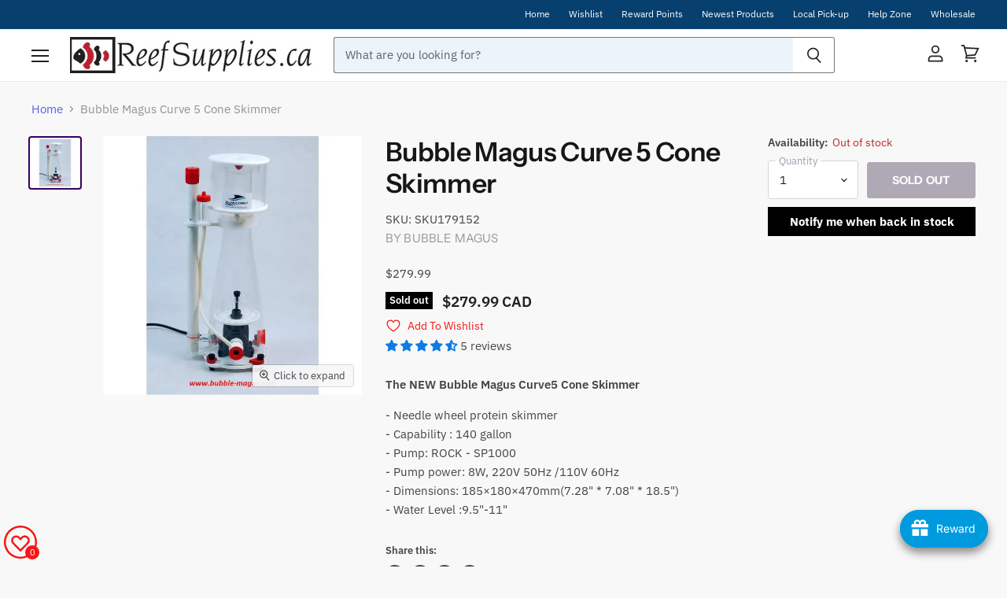

--- FILE ---
content_type: text/html; charset=utf-8
request_url: https://www.reefsupplies.ca/products/bubble-magus-curve-5-cone-skimmer
body_size: 107540
content:
<!doctype html>
<html class="no-js no-touch" lang="en">
  <head>


    <meta charset="utf-8">
    <meta http-equiv="X-UA-Compatible" content="IE=edge,chrome=1">
    <meta name="viewport" content="width=device-width,initial-scale=1" />

    <script src="https://code.jquery.com/jquery-3.6.0.min.js"></script>
    
    <!-- Preconnect Domains -->
    <link rel="preconnect" href="https://cdn.shopify.com" crossorigin>
    <link rel="preconnect" href="https://fonts.shopify.com" crossorigin>
    <link rel="preconnect" href="https://monorail-edge.shopifysvc.com">

    
    

    <!-- Preload Assets -->
    <link rel="preload" href="//www.reefsupplies.ca/cdn/shop/t/9/assets/api.js?v=20234963744316971091741110761" as="script">

    

    <link rel="preload" href="//www.reefsupplies.ca/cdn/shop/t/9/assets/superstore.js?v=96391371012182349721753255589" as="script"><title>Bubble Magus Curve5 Cone Skimmer — Reef Supplies Canada</title>

    
      <meta name="description" content="The new Bubble Magus Curve5 Cone Skimmer now avaialbale in Canada!">
    

    
  <link rel="shortcut icon" href="//www.reefsupplies.ca/cdn/shop/files/favicon_32x32.png?v=1658614071" type="image/png">


    
      <link rel="canonical" href="https://www.reefsupplies.ca/products/bubble-magus-curve-5-cone-skimmer" />
    

    
    















<meta property="og:site_name" content="Reef Supplies Canada">
<meta property="og:url" content="https://www.reefsupplies.ca/products/bubble-magus-curve-5-cone-skimmer">
<meta property="og:title" content="Bubble Magus Curve 5 Cone Skimmer">
<meta property="og:type" content="website">
<meta property="og:description" content="The new Bubble Magus Curve5 Cone Skimmer now avaialbale in Canada!">




    
    
    

    
    
    <meta
      property="og:image"
      content="https://www.reefsupplies.ca/cdn/shop/products/bubble-magus-curve5_1200x1200.jpg?v=1758036006"
    />
    <meta
      property="og:image:secure_url"
      content="https://www.reefsupplies.ca/cdn/shop/products/bubble-magus-curve5_1200x1200.jpg?v=1758036006"
    />
    <meta property="og:image:width" content="1200" />
    <meta property="og:image:height" content="1200" />
    
    
    <meta property="og:image:alt" content="Bubble Magus Curve 5 Cone Skimmer" />
  
















<meta name="twitter:title" content="Bubble Magus Curve5 Cone Skimmer">
<meta name="twitter:description" content="The new Bubble Magus Curve5 Cone Skimmer now avaialbale in Canada!">


    
    
    
      
      
      <meta name="twitter:card" content="summary">
    
    
    <meta
      property="twitter:image"
      content="https://www.reefsupplies.ca/cdn/shop/products/bubble-magus-curve5_1200x1200_crop_center.jpg?v=1758036006"
    />
    <meta property="twitter:image:width" content="1200" />
    <meta property="twitter:image:height" content="1200" />
    
    
    <meta property="twitter:image:alt" content="Bubble Magus Curve 5 Cone Skimmer" />
  



    

    <link rel="preload" href="//www.reefsupplies.ca/cdn/fonts/instrument_sans/instrumentsans_n5.1ce463e1cc056566f977610764d93d4704464858.woff2" as="font" crossorigin="anonymous">

    
      <link rel="preload" as="style" href="//www.reefsupplies.ca/cdn/shop/t/9/assets/theme.css?v=70410099049757672991763043341">
    

    <script>window.performance && window.performance.mark && window.performance.mark('shopify.content_for_header.start');</script><meta name="google-site-verification" content="Gp9NI10n-zBgapqAZuCE4bWgw4RfK3yvYyy9jcbsBp8">
<meta id="shopify-digital-wallet" name="shopify-digital-wallet" content="/57362251891/digital_wallets/dialog">
<meta name="shopify-checkout-api-token" content="476eed08f7c15fa902cc8f40c576b922">
<meta id="in-context-paypal-metadata" data-shop-id="57362251891" data-venmo-supported="false" data-environment="production" data-locale="en_US" data-paypal-v4="true" data-currency="CAD">
<link rel="alternate" hreflang="x-default" href="https://www.reefsupplies.ca/products/bubble-magus-curve-5-cone-skimmer">
<link rel="alternate" hreflang="en-CA" href="https://www.reefsupplies.ca/products/bubble-magus-curve-5-cone-skimmer">
<link rel="alternate" hreflang="fr-CA" href="https://www.reefsupplies.ca/fr/products/bubble-magus-curve-5-cone-skimmer">
<link rel="alternate" type="application/json+oembed" href="https://www.reefsupplies.ca/products/bubble-magus-curve-5-cone-skimmer.oembed">
<script async="async" src="/checkouts/internal/preloads.js?locale=en-CA"></script>
<link rel="preconnect" href="https://shop.app" crossorigin="anonymous">
<script async="async" src="https://shop.app/checkouts/internal/preloads.js?locale=en-CA&shop_id=57362251891" crossorigin="anonymous"></script>
<script id="apple-pay-shop-capabilities" type="application/json">{"shopId":57362251891,"countryCode":"CA","currencyCode":"CAD","merchantCapabilities":["supports3DS"],"merchantId":"gid:\/\/shopify\/Shop\/57362251891","merchantName":"Reef Supplies Canada","requiredBillingContactFields":["postalAddress","email","phone"],"requiredShippingContactFields":["postalAddress","email","phone"],"shippingType":"shipping","supportedNetworks":["visa","masterCard","amex","discover","interac","jcb"],"total":{"type":"pending","label":"Reef Supplies Canada","amount":"1.00"},"shopifyPaymentsEnabled":true,"supportsSubscriptions":true}</script>
<script id="shopify-features" type="application/json">{"accessToken":"476eed08f7c15fa902cc8f40c576b922","betas":["rich-media-storefront-analytics"],"domain":"www.reefsupplies.ca","predictiveSearch":true,"shopId":57362251891,"locale":"en"}</script>
<script>var Shopify = Shopify || {};
Shopify.shop = "reef-supplies-canada.myshopify.com";
Shopify.locale = "en";
Shopify.currency = {"active":"CAD","rate":"1.0"};
Shopify.country = "CA";
Shopify.theme = {"name":"BLUE Superstore-v4.1.0","id":175209873773,"schema_name":"Superstore","schema_version":"4.1.0","theme_store_id":null,"role":"main"};
Shopify.theme.handle = "null";
Shopify.theme.style = {"id":null,"handle":null};
Shopify.cdnHost = "www.reefsupplies.ca/cdn";
Shopify.routes = Shopify.routes || {};
Shopify.routes.root = "/";</script>
<script type="module">!function(o){(o.Shopify=o.Shopify||{}).modules=!0}(window);</script>
<script>!function(o){function n(){var o=[];function n(){o.push(Array.prototype.slice.apply(arguments))}return n.q=o,n}var t=o.Shopify=o.Shopify||{};t.loadFeatures=n(),t.autoloadFeatures=n()}(window);</script>
<script>
  window.ShopifyPay = window.ShopifyPay || {};
  window.ShopifyPay.apiHost = "shop.app\/pay";
  window.ShopifyPay.redirectState = null;
</script>
<script id="shop-js-analytics" type="application/json">{"pageType":"product"}</script>
<script defer="defer" async type="module" src="//www.reefsupplies.ca/cdn/shopifycloud/shop-js/modules/v2/client.init-shop-cart-sync_BdyHc3Nr.en.esm.js"></script>
<script defer="defer" async type="module" src="//www.reefsupplies.ca/cdn/shopifycloud/shop-js/modules/v2/chunk.common_Daul8nwZ.esm.js"></script>
<script type="module">
  await import("//www.reefsupplies.ca/cdn/shopifycloud/shop-js/modules/v2/client.init-shop-cart-sync_BdyHc3Nr.en.esm.js");
await import("//www.reefsupplies.ca/cdn/shopifycloud/shop-js/modules/v2/chunk.common_Daul8nwZ.esm.js");

  window.Shopify.SignInWithShop?.initShopCartSync?.({"fedCMEnabled":true,"windoidEnabled":true});

</script>
<script defer="defer" async type="module" src="//www.reefsupplies.ca/cdn/shopifycloud/shop-js/modules/v2/client.payment-terms_MV4M3zvL.en.esm.js"></script>
<script defer="defer" async type="module" src="//www.reefsupplies.ca/cdn/shopifycloud/shop-js/modules/v2/chunk.common_Daul8nwZ.esm.js"></script>
<script defer="defer" async type="module" src="//www.reefsupplies.ca/cdn/shopifycloud/shop-js/modules/v2/chunk.modal_CQq8HTM6.esm.js"></script>
<script type="module">
  await import("//www.reefsupplies.ca/cdn/shopifycloud/shop-js/modules/v2/client.payment-terms_MV4M3zvL.en.esm.js");
await import("//www.reefsupplies.ca/cdn/shopifycloud/shop-js/modules/v2/chunk.common_Daul8nwZ.esm.js");
await import("//www.reefsupplies.ca/cdn/shopifycloud/shop-js/modules/v2/chunk.modal_CQq8HTM6.esm.js");

  
</script>
<script>
  window.Shopify = window.Shopify || {};
  if (!window.Shopify.featureAssets) window.Shopify.featureAssets = {};
  window.Shopify.featureAssets['shop-js'] = {"shop-cart-sync":["modules/v2/client.shop-cart-sync_QYOiDySF.en.esm.js","modules/v2/chunk.common_Daul8nwZ.esm.js"],"init-fed-cm":["modules/v2/client.init-fed-cm_DchLp9rc.en.esm.js","modules/v2/chunk.common_Daul8nwZ.esm.js"],"shop-button":["modules/v2/client.shop-button_OV7bAJc5.en.esm.js","modules/v2/chunk.common_Daul8nwZ.esm.js"],"init-windoid":["modules/v2/client.init-windoid_DwxFKQ8e.en.esm.js","modules/v2/chunk.common_Daul8nwZ.esm.js"],"shop-cash-offers":["modules/v2/client.shop-cash-offers_DWtL6Bq3.en.esm.js","modules/v2/chunk.common_Daul8nwZ.esm.js","modules/v2/chunk.modal_CQq8HTM6.esm.js"],"shop-toast-manager":["modules/v2/client.shop-toast-manager_CX9r1SjA.en.esm.js","modules/v2/chunk.common_Daul8nwZ.esm.js"],"init-shop-email-lookup-coordinator":["modules/v2/client.init-shop-email-lookup-coordinator_UhKnw74l.en.esm.js","modules/v2/chunk.common_Daul8nwZ.esm.js"],"pay-button":["modules/v2/client.pay-button_DzxNnLDY.en.esm.js","modules/v2/chunk.common_Daul8nwZ.esm.js"],"avatar":["modules/v2/client.avatar_BTnouDA3.en.esm.js"],"init-shop-cart-sync":["modules/v2/client.init-shop-cart-sync_BdyHc3Nr.en.esm.js","modules/v2/chunk.common_Daul8nwZ.esm.js"],"shop-login-button":["modules/v2/client.shop-login-button_D8B466_1.en.esm.js","modules/v2/chunk.common_Daul8nwZ.esm.js","modules/v2/chunk.modal_CQq8HTM6.esm.js"],"init-customer-accounts-sign-up":["modules/v2/client.init-customer-accounts-sign-up_C8fpPm4i.en.esm.js","modules/v2/client.shop-login-button_D8B466_1.en.esm.js","modules/v2/chunk.common_Daul8nwZ.esm.js","modules/v2/chunk.modal_CQq8HTM6.esm.js"],"init-shop-for-new-customer-accounts":["modules/v2/client.init-shop-for-new-customer-accounts_CVTO0Ztu.en.esm.js","modules/v2/client.shop-login-button_D8B466_1.en.esm.js","modules/v2/chunk.common_Daul8nwZ.esm.js","modules/v2/chunk.modal_CQq8HTM6.esm.js"],"init-customer-accounts":["modules/v2/client.init-customer-accounts_dRgKMfrE.en.esm.js","modules/v2/client.shop-login-button_D8B466_1.en.esm.js","modules/v2/chunk.common_Daul8nwZ.esm.js","modules/v2/chunk.modal_CQq8HTM6.esm.js"],"shop-follow-button":["modules/v2/client.shop-follow-button_CkZpjEct.en.esm.js","modules/v2/chunk.common_Daul8nwZ.esm.js","modules/v2/chunk.modal_CQq8HTM6.esm.js"],"lead-capture":["modules/v2/client.lead-capture_BntHBhfp.en.esm.js","modules/v2/chunk.common_Daul8nwZ.esm.js","modules/v2/chunk.modal_CQq8HTM6.esm.js"],"checkout-modal":["modules/v2/client.checkout-modal_CfxcYbTm.en.esm.js","modules/v2/chunk.common_Daul8nwZ.esm.js","modules/v2/chunk.modal_CQq8HTM6.esm.js"],"shop-login":["modules/v2/client.shop-login_Da4GZ2H6.en.esm.js","modules/v2/chunk.common_Daul8nwZ.esm.js","modules/v2/chunk.modal_CQq8HTM6.esm.js"],"payment-terms":["modules/v2/client.payment-terms_MV4M3zvL.en.esm.js","modules/v2/chunk.common_Daul8nwZ.esm.js","modules/v2/chunk.modal_CQq8HTM6.esm.js"]};
</script>
<script>(function() {
  var isLoaded = false;
  function asyncLoad() {
    if (isLoaded) return;
    isLoaded = true;
    var urls = ["https:\/\/joy.avada.io\/scripttag\/avada-joy.min.js?shop=reef-supplies-canada.myshopify.com","https:\/\/cdn.hextom.com\/js\/freeshippingbar.js?shop=reef-supplies-canada.myshopify.com","https:\/\/joy.avada.io\/scripttag\/avada-joy-tracking.min.js?shop=reef-supplies-canada.myshopify.com"];
    for (var i = 0; i < urls.length; i++) {
      var s = document.createElement('script');
      s.type = 'text/javascript';
      s.async = true;
      s.src = urls[i];
      var x = document.getElementsByTagName('script')[0];
      x.parentNode.insertBefore(s, x);
    }
  };
  if(window.attachEvent) {
    window.attachEvent('onload', asyncLoad);
  } else {
    window.addEventListener('load', asyncLoad, false);
  }
})();</script>
<script id="__st">var __st={"a":57362251891,"offset":-18000,"reqid":"2d24d832-2a43-46e2-970e-7d2169201b19-1768970395","pageurl":"www.reefsupplies.ca\/products\/bubble-magus-curve-5-cone-skimmer","u":"fb67d25ba02b","p":"product","rtyp":"product","rid":6873080987763};</script>
<script>window.ShopifyPaypalV4VisibilityTracking = true;</script>
<script id="captcha-bootstrap">!function(){'use strict';const t='contact',e='account',n='new_comment',o=[[t,t],['blogs',n],['comments',n],[t,'customer']],c=[[e,'customer_login'],[e,'guest_login'],[e,'recover_customer_password'],[e,'create_customer']],r=t=>t.map((([t,e])=>`form[action*='/${t}']:not([data-nocaptcha='true']) input[name='form_type'][value='${e}']`)).join(','),a=t=>()=>t?[...document.querySelectorAll(t)].map((t=>t.form)):[];function s(){const t=[...o],e=r(t);return a(e)}const i='password',u='form_key',d=['recaptcha-v3-token','g-recaptcha-response','h-captcha-response',i],f=()=>{try{return window.sessionStorage}catch{return}},m='__shopify_v',_=t=>t.elements[u];function p(t,e,n=!1){try{const o=window.sessionStorage,c=JSON.parse(o.getItem(e)),{data:r}=function(t){const{data:e,action:n}=t;return t[m]||n?{data:e,action:n}:{data:t,action:n}}(c);for(const[e,n]of Object.entries(r))t.elements[e]&&(t.elements[e].value=n);n&&o.removeItem(e)}catch(o){console.error('form repopulation failed',{error:o})}}const l='form_type',E='cptcha';function T(t){t.dataset[E]=!0}const w=window,h=w.document,L='Shopify',v='ce_forms',y='captcha';let A=!1;((t,e)=>{const n=(g='f06e6c50-85a8-45c8-87d0-21a2b65856fe',I='https://cdn.shopify.com/shopifycloud/storefront-forms-hcaptcha/ce_storefront_forms_captcha_hcaptcha.v1.5.2.iife.js',D={infoText:'Protected by hCaptcha',privacyText:'Privacy',termsText:'Terms'},(t,e,n)=>{const o=w[L][v],c=o.bindForm;if(c)return c(t,g,e,D).then(n);var r;o.q.push([[t,g,e,D],n]),r=I,A||(h.body.append(Object.assign(h.createElement('script'),{id:'captcha-provider',async:!0,src:r})),A=!0)});var g,I,D;w[L]=w[L]||{},w[L][v]=w[L][v]||{},w[L][v].q=[],w[L][y]=w[L][y]||{},w[L][y].protect=function(t,e){n(t,void 0,e),T(t)},Object.freeze(w[L][y]),function(t,e,n,w,h,L){const[v,y,A,g]=function(t,e,n){const i=e?o:[],u=t?c:[],d=[...i,...u],f=r(d),m=r(i),_=r(d.filter((([t,e])=>n.includes(e))));return[a(f),a(m),a(_),s()]}(w,h,L),I=t=>{const e=t.target;return e instanceof HTMLFormElement?e:e&&e.form},D=t=>v().includes(t);t.addEventListener('submit',(t=>{const e=I(t);if(!e)return;const n=D(e)&&!e.dataset.hcaptchaBound&&!e.dataset.recaptchaBound,o=_(e),c=g().includes(e)&&(!o||!o.value);(n||c)&&t.preventDefault(),c&&!n&&(function(t){try{if(!f())return;!function(t){const e=f();if(!e)return;const n=_(t);if(!n)return;const o=n.value;o&&e.removeItem(o)}(t);const e=Array.from(Array(32),(()=>Math.random().toString(36)[2])).join('');!function(t,e){_(t)||t.append(Object.assign(document.createElement('input'),{type:'hidden',name:u})),t.elements[u].value=e}(t,e),function(t,e){const n=f();if(!n)return;const o=[...t.querySelectorAll(`input[type='${i}']`)].map((({name:t})=>t)),c=[...d,...o],r={};for(const[a,s]of new FormData(t).entries())c.includes(a)||(r[a]=s);n.setItem(e,JSON.stringify({[m]:1,action:t.action,data:r}))}(t,e)}catch(e){console.error('failed to persist form',e)}}(e),e.submit())}));const S=(t,e)=>{t&&!t.dataset[E]&&(n(t,e.some((e=>e===t))),T(t))};for(const o of['focusin','change'])t.addEventListener(o,(t=>{const e=I(t);D(e)&&S(e,y())}));const B=e.get('form_key'),M=e.get(l),P=B&&M;t.addEventListener('DOMContentLoaded',(()=>{const t=y();if(P)for(const e of t)e.elements[l].value===M&&p(e,B);[...new Set([...A(),...v().filter((t=>'true'===t.dataset.shopifyCaptcha))])].forEach((e=>S(e,t)))}))}(h,new URLSearchParams(w.location.search),n,t,e,['guest_login'])})(!0,!0)}();</script>
<script integrity="sha256-4kQ18oKyAcykRKYeNunJcIwy7WH5gtpwJnB7kiuLZ1E=" data-source-attribution="shopify.loadfeatures" defer="defer" src="//www.reefsupplies.ca/cdn/shopifycloud/storefront/assets/storefront/load_feature-a0a9edcb.js" crossorigin="anonymous"></script>
<script crossorigin="anonymous" defer="defer" src="//www.reefsupplies.ca/cdn/shopifycloud/storefront/assets/shopify_pay/storefront-65b4c6d7.js?v=20250812"></script>
<script data-source-attribution="shopify.dynamic_checkout.dynamic.init">var Shopify=Shopify||{};Shopify.PaymentButton=Shopify.PaymentButton||{isStorefrontPortableWallets:!0,init:function(){window.Shopify.PaymentButton.init=function(){};var t=document.createElement("script");t.src="https://www.reefsupplies.ca/cdn/shopifycloud/portable-wallets/latest/portable-wallets.en.js",t.type="module",document.head.appendChild(t)}};
</script>
<script data-source-attribution="shopify.dynamic_checkout.buyer_consent">
  function portableWalletsHideBuyerConsent(e){var t=document.getElementById("shopify-buyer-consent"),n=document.getElementById("shopify-subscription-policy-button");t&&n&&(t.classList.add("hidden"),t.setAttribute("aria-hidden","true"),n.removeEventListener("click",e))}function portableWalletsShowBuyerConsent(e){var t=document.getElementById("shopify-buyer-consent"),n=document.getElementById("shopify-subscription-policy-button");t&&n&&(t.classList.remove("hidden"),t.removeAttribute("aria-hidden"),n.addEventListener("click",e))}window.Shopify?.PaymentButton&&(window.Shopify.PaymentButton.hideBuyerConsent=portableWalletsHideBuyerConsent,window.Shopify.PaymentButton.showBuyerConsent=portableWalletsShowBuyerConsent);
</script>
<script data-source-attribution="shopify.dynamic_checkout.cart.bootstrap">document.addEventListener("DOMContentLoaded",(function(){function t(){return document.querySelector("shopify-accelerated-checkout-cart, shopify-accelerated-checkout")}if(t())Shopify.PaymentButton.init();else{new MutationObserver((function(e,n){t()&&(Shopify.PaymentButton.init(),n.disconnect())})).observe(document.body,{childList:!0,subtree:!0})}}));
</script>
<link id="shopify-accelerated-checkout-styles" rel="stylesheet" media="screen" href="https://www.reefsupplies.ca/cdn/shopifycloud/portable-wallets/latest/accelerated-checkout-backwards-compat.css" crossorigin="anonymous">
<style id="shopify-accelerated-checkout-cart">
        #shopify-buyer-consent {
  margin-top: 1em;
  display: inline-block;
  width: 100%;
}

#shopify-buyer-consent.hidden {
  display: none;
}

#shopify-subscription-policy-button {
  background: none;
  border: none;
  padding: 0;
  text-decoration: underline;
  font-size: inherit;
  cursor: pointer;
}

#shopify-subscription-policy-button::before {
  box-shadow: none;
}

      </style>

<script>window.performance && window.performance.mark && window.performance.mark('shopify.content_for_header.end');</script>

    <script>
      document.documentElement.className=document.documentElement.className.replace(/\bno-js\b/,'js');
      if(window.Shopify&&window.Shopify.designMode)document.documentElement.className+=' in-theme-editor';
      if(('ontouchstart' in window)||window.DocumentTouch&&document instanceof DocumentTouch)document.documentElement.className=document.documentElement.className.replace(/\bno-touch\b/,'has-touch');
    </script>

    <script src="//www.reefsupplies.ca/cdn/shop/t/9/assets/api.js?v=20234963744316971091741110761" defer></script>

    
      <link href="//www.reefsupplies.ca/cdn/shop/t/9/assets/theme.css?v=70410099049757672991763043341" rel="stylesheet" type="text/css" media="all" />
    

    

    
    <script>
      window.Theme = window.Theme || {};
      window.Theme.version = '4.1.0';
      window.Theme.name = 'Superstore';
      window.Theme.routes = {
        "root_url": "/",
        "account_url": "/account",
        "account_login_url": "/account/login",
        "account_logout_url": "/account/logout",
        "account_register_url": "/account/register",
        "account_addresses_url": "/account/addresses",
        "collections_url": "/collections",
        "all_products_collection_url": "/collections/all",
        "search_url": "/search",
        "cart_url": "/cart",
        "cart_add_url": "/cart/add",
        "cart_change_url": "/cart/change",
        "cart_clear_url": "/cart/clear",
        "product_recommendations_url": "/recommendations/products",
      };
    </script>
    

  
  




<!-- "snippets/weglot_hreftags.liquid" was not rendered, the associated app was uninstalled -->
<!-- "snippets/weglot_switcher.liquid" was not rendered, the associated app was uninstalled -->


<script>
  document.addEventListener("DOMContentLoaded", function(event) {
    const style = document.getElementById('wsg-custom-style');
    if (typeof window.isWsgCustomer != "undefined" && isWsgCustomer) {
      style.innerHTML = `
        ${style.innerHTML} 
        /* A friend of hideWsg - this will _show_ only for wsg customers. Add class to an element to use */
        .showWsg {
          display: unset;
        }
        /* wholesale only CSS */
        .additional-checkout-buttons, .shopify-payment-button,
        .productitem--action-qs {
          display: none !important;
        }
        .wsg-proxy-container select {
          background-color: 
          ${
        document.querySelector('input').style.backgroundColor
          ? document.querySelector('input').style.backgroundColor
          : 'white'
        } !important;
        }
      `;
    } else {
      style.innerHTML = `
        ${style.innerHTML}
        /* Add CSS rules here for NOT wsg customers - great to hide elements from retail when we can't access the code driving the element */
        
      `;
    }

    if (typeof window.embedButtonBg !== undefined && typeof window.embedButtonText !== undefined && window.embedButtonBg !== window.embedButtonText) {
      style.innerHTML = `
        ${style.innerHTML}
        .wsg-button-fix {
          background: ${embedButtonBg} !important;
          border-color: ${embedButtonBg} !important;
          color: ${embedButtonText} !important;
        }
      `;
    }

    // =========================
    //         CUSTOM JS
    // ==========================
    if (document.querySelector(".wsg-proxy-container")) {
      initNodeObserver(wsgCustomJs);
    }
  })

  function wsgCustomJs() {

    // update button classes
    const button = document.querySelectorAll(".wsg-button-fix");
    let buttonClass = "button-primary";
    buttonClass = buttonClass.split(" ");
    for (let i = 0; i < button.length; i++) {
      button[i].classList.add(... buttonClass);
    }

    // wsgCustomJs window placeholder
    // update secondary btn color on proxy cart
    if (document.getElementById("wsg-checkout-one")) {
      const checkoutButton = document.getElementById("wsg-checkout-one");
      let wsgBtnColor = window.getComputedStyle(checkoutButton).backgroundColor;
      let wsgBtnBackground = "none";
      let wsgBtnBorder = "thin solid " + wsgBtnColor;
      let wsgBtnPadding = window.getComputedStyle(checkoutButton).padding;
      let spofBtn = document.querySelectorAll(".spof-btn");
      for (let i = 0; i < spofBtn.length; i++) {
        spofBtn[i].style.background = wsgBtnBackground;
        spofBtn[i].style.color = wsgBtnColor;
        spofBtn[i].style.border = wsgBtnBorder;
        spofBtn[i].style.padding = wsgBtnPadding;
      }
    }

    // update Quick Order Form label
    if (typeof window.embedSPOFLabel != "undefined" && embedSPOFLabel) {
      document.querySelectorAll(".spof-btn").forEach(function(spofBtn) {
        spofBtn.removeAttribute("data-translation-selector");
        spofBtn.innerHTML = embedSPOFLabel;
      });
    }
  }

  function initNodeObserver(onChangeNodeCallback) {

    // Select the node that will be observed for mutations
    const targetNode = document.querySelector(".wsg-proxy-container");

    // Options for the observer (which mutations to observe)
    const config = {
      attributes: true,
      childList: true,
      subtree: true
    };

    // Callback function to execute when mutations are observed
    const callback = function(mutationsList, observer) {
      for (const mutation of mutationsList) {
        if (mutation.type === 'childList') {
          onChangeNodeCallback();
          observer.disconnect();
        }
      }
    };

    // Create an observer instance linked to the callback function
    const observer = new MutationObserver(callback);

    // Start observing the target node for configured mutations
    observer.observe(targetNode, config);
  }
</script>


<style id="wsg-custom-style">
  /* A friend of hideWsg - this will _show_ only for wsg customers. Add class to an element to use */
  .showWsg {
    display: none;
  }
  /* Signup/login */
  #wsg-signup select,
  #wsg-signup input,
  #wsg-signup textarea {
    height: 46px;
    border: thin solid #d1d1d1;
    padding: 6px 10px;
  }
  #wsg-signup textarea {
    min-height: 100px;
  }
  .wsg-login-input {
    height: 46px;
    border: thin solid #d1d1d1;
    padding: 6px 10px;
  }
  #wsg-signup select {
  }
/*   Quick Order Form */
  .wsg-table td {
    border: none;
    min-width: 150px;
  }
  .wsg-table tr {
    border-bottom: thin solid #d1d1d1; 
    border-left: none;
  }
  .wsg-table input[type="number"] {
    border: thin solid #d1d1d1;
    padding: 5px 15px;
    min-height: 42px;
  }
  #wsg-spof-link a {
    text-decoration: inherit;
    color: inherit;
  }
  .wsg-proxy-container {
    margin-top: 0% !important;
  }
  @media screen and (max-width:768px){
    .wsg-proxy-container .wsg-table input[type="number"] {
        max-width: 80%; 
    }
    .wsg-center img {
      width: 50px !important;
    }
    .wsg-variant-price-area {
      min-width: 70px !important;
    }
  }
  /* Submit button */
  #wsg-cart-update{
    padding: 8px 10px;
    min-height: 45px;
    max-width: 100% !important;
  }
  .wsg-table {
    background: inherit !important;
  }
  .wsg-spof-container-main {
    background: inherit !important;
  }
  /* General fixes */
  .wsg-hide-prices {
    opacity: 0;
  }
  .wsg-ws-only .button {
    margin: 0;
  }
  .wsg-button-fix{
    display: flex;
    align-items: center;
    margin: 0 auto !important;
  }
  
  #wsg-account-spof-btn{
    background: transparent;
    color: rgb(84, 97, 237);
    border: thin solid rgb(84, 97, 237);
    padding: 11px 22px;
    cursor: pointer;
  }
</style>
<meta name="google-site-verification" content="erWngFQIsxXYl-JOtmM4iryiLLc9iV66ewaDXxQ2S7o" />
<!-- BEGIN app block: shopify://apps/judge-me-reviews/blocks/judgeme_core/61ccd3b1-a9f2-4160-9fe9-4fec8413e5d8 --><!-- Start of Judge.me Core -->






<link rel="dns-prefetch" href="https://cdnwidget.judge.me">
<link rel="dns-prefetch" href="https://cdn.judge.me">
<link rel="dns-prefetch" href="https://cdn1.judge.me">
<link rel="dns-prefetch" href="https://api.judge.me">

<script data-cfasync='false' class='jdgm-settings-script'>window.jdgmSettings={"pagination":5,"disable_web_reviews":false,"badge_no_review_text":"No reviews","badge_n_reviews_text":"{{ n }} review/reviews","hide_badge_preview_if_no_reviews":true,"badge_hide_text":false,"enforce_center_preview_badge":false,"widget_title":"Customer Reviews","widget_open_form_text":"Write a review","widget_close_form_text":"Cancel review","widget_refresh_page_text":"Refresh page","widget_summary_text":"Based on {{ number_of_reviews }} review/reviews","widget_no_review_text":"Be the first to write a review","widget_name_field_text":"Display name","widget_verified_name_field_text":"Verified Name (public)","widget_name_placeholder_text":"Display name","widget_required_field_error_text":"This field is required.","widget_email_field_text":"Email address","widget_verified_email_field_text":"Verified Email (private, can not be edited)","widget_email_placeholder_text":"Your email address","widget_email_field_error_text":"Please enter a valid email address.","widget_rating_field_text":"Rating","widget_review_title_field_text":"Review Title","widget_review_title_placeholder_text":"Give your review a title","widget_review_body_field_text":"Review content","widget_review_body_placeholder_text":"Start writing here...","widget_pictures_field_text":"Picture/Video (optional)","widget_submit_review_text":"Submit Review","widget_submit_verified_review_text":"Submit Verified Review","widget_submit_success_msg_with_auto_publish":"Thank you! Please refresh the page in a few moments to see your review. You can remove or edit your review by logging into \u003ca href='https://judge.me/login' target='_blank' rel='nofollow noopener'\u003eJudge.me\u003c/a\u003e","widget_submit_success_msg_no_auto_publish":"Thank you! Your review will be published as soon as it is approved by the shop admin. You can remove or edit your review by logging into \u003ca href='https://judge.me/login' target='_blank' rel='nofollow noopener'\u003eJudge.me\u003c/a\u003e","widget_show_default_reviews_out_of_total_text":"Showing {{ n_reviews_shown }} out of {{ n_reviews }} reviews.","widget_show_all_link_text":"Show all","widget_show_less_link_text":"Show less","widget_author_said_text":"{{ reviewer_name }} said:","widget_days_text":"{{ n }} days ago","widget_weeks_text":"{{ n }} week/weeks ago","widget_months_text":"{{ n }} month/months ago","widget_years_text":"{{ n }} year/years ago","widget_yesterday_text":"Yesterday","widget_today_text":"Today","widget_replied_text":"\u003e\u003e {{ shop_name }} replied:","widget_read_more_text":"Read more","widget_reviewer_name_as_initial":"","widget_rating_filter_color":"#fbcd0a","widget_rating_filter_see_all_text":"See all reviews","widget_sorting_most_recent_text":"Most Recent","widget_sorting_highest_rating_text":"Highest Rating","widget_sorting_lowest_rating_text":"Lowest Rating","widget_sorting_with_pictures_text":"Only Pictures","widget_sorting_most_helpful_text":"Most Helpful","widget_open_question_form_text":"Ask a question","widget_reviews_subtab_text":"Reviews","widget_questions_subtab_text":"Questions","widget_question_label_text":"Question","widget_answer_label_text":"Answer","widget_question_placeholder_text":"Write your question here","widget_submit_question_text":"Submit Question","widget_question_submit_success_text":"Thank you for your question! We will notify you once it gets answered.","verified_badge_text":"Verified","verified_badge_bg_color":"","verified_badge_text_color":"","verified_badge_placement":"left-of-reviewer-name","widget_review_max_height":"","widget_hide_border":false,"widget_social_share":false,"widget_thumb":false,"widget_review_location_show":false,"widget_location_format":"","all_reviews_include_out_of_store_products":true,"all_reviews_out_of_store_text":"(out of store)","all_reviews_pagination":100,"all_reviews_product_name_prefix_text":"about","enable_review_pictures":true,"enable_question_anwser":false,"widget_theme":"default","review_date_format":"mm/dd/yyyy","default_sort_method":"most-recent","widget_product_reviews_subtab_text":"Product Reviews","widget_shop_reviews_subtab_text":"Shop Reviews","widget_other_products_reviews_text":"Reviews for other products","widget_store_reviews_subtab_text":"Store reviews","widget_no_store_reviews_text":"This store hasn't received any reviews yet","widget_web_restriction_product_reviews_text":"This product hasn't received any reviews yet","widget_no_items_text":"No items found","widget_show_more_text":"Show more","widget_write_a_store_review_text":"Write a Store Review","widget_other_languages_heading":"Reviews in Other Languages","widget_translate_review_text":"Translate review to {{ language }}","widget_translating_review_text":"Translating...","widget_show_original_translation_text":"Show original ({{ language }})","widget_translate_review_failed_text":"Review couldn't be translated.","widget_translate_review_retry_text":"Retry","widget_translate_review_try_again_later_text":"Try again later","show_product_url_for_grouped_product":false,"widget_sorting_pictures_first_text":"Pictures First","show_pictures_on_all_rev_page_mobile":false,"show_pictures_on_all_rev_page_desktop":false,"floating_tab_hide_mobile_install_preference":false,"floating_tab_button_name":"★ Reviews","floating_tab_title":"Let customers speak for us","floating_tab_button_color":"","floating_tab_button_background_color":"","floating_tab_url":"","floating_tab_url_enabled":false,"floating_tab_tab_style":"text","all_reviews_text_badge_text":"Customers rate us {{ shop.metafields.judgeme.all_reviews_rating | round: 1 }}/5 based on {{ shop.metafields.judgeme.all_reviews_count }} reviews.","all_reviews_text_badge_text_branded_style":"{{ shop.metafields.judgeme.all_reviews_rating | round: 1 }} out of 5 stars based on {{ shop.metafields.judgeme.all_reviews_count }} reviews","is_all_reviews_text_badge_a_link":false,"show_stars_for_all_reviews_text_badge":false,"all_reviews_text_badge_url":"","all_reviews_text_style":"branded","all_reviews_text_color_style":"judgeme_brand_color","all_reviews_text_color":"#108474","all_reviews_text_show_jm_brand":true,"featured_carousel_show_header":true,"featured_carousel_title":"Let customers speak for us","testimonials_carousel_title":"Customers are saying","videos_carousel_title":"Real customer stories","cards_carousel_title":"Customers are saying","featured_carousel_count_text":"from {{ n }} reviews","featured_carousel_add_link_to_all_reviews_page":false,"featured_carousel_url":"","featured_carousel_show_images":true,"featured_carousel_autoslide_interval":5,"featured_carousel_arrows_on_the_sides":false,"featured_carousel_height":250,"featured_carousel_width":80,"featured_carousel_image_size":0,"featured_carousel_image_height":250,"featured_carousel_arrow_color":"#eeeeee","verified_count_badge_style":"branded","verified_count_badge_orientation":"horizontal","verified_count_badge_color_style":"judgeme_brand_color","verified_count_badge_color":"#108474","is_verified_count_badge_a_link":false,"verified_count_badge_url":"","verified_count_badge_show_jm_brand":true,"widget_rating_preset_default":5,"widget_first_sub_tab":"product-reviews","widget_show_histogram":true,"widget_histogram_use_custom_color":false,"widget_pagination_use_custom_color":false,"widget_star_use_custom_color":false,"widget_verified_badge_use_custom_color":false,"widget_write_review_use_custom_color":false,"picture_reminder_submit_button":"Upload Pictures","enable_review_videos":false,"mute_video_by_default":false,"widget_sorting_videos_first_text":"Videos First","widget_review_pending_text":"Pending","featured_carousel_items_for_large_screen":3,"social_share_options_order":"Facebook,Twitter","remove_microdata_snippet":true,"disable_json_ld":false,"enable_json_ld_products":false,"preview_badge_show_question_text":false,"preview_badge_no_question_text":"No questions","preview_badge_n_question_text":"{{ number_of_questions }} question/questions","qa_badge_show_icon":false,"qa_badge_position":"same-row","remove_judgeme_branding":false,"widget_add_search_bar":false,"widget_search_bar_placeholder":"Search","widget_sorting_verified_only_text":"Verified only","featured_carousel_theme":"default","featured_carousel_show_rating":true,"featured_carousel_show_title":true,"featured_carousel_show_body":true,"featured_carousel_show_date":false,"featured_carousel_show_reviewer":true,"featured_carousel_show_product":false,"featured_carousel_header_background_color":"#108474","featured_carousel_header_text_color":"#ffffff","featured_carousel_name_product_separator":"reviewed","featured_carousel_full_star_background":"#108474","featured_carousel_empty_star_background":"#dadada","featured_carousel_vertical_theme_background":"#f9fafb","featured_carousel_verified_badge_enable":true,"featured_carousel_verified_badge_color":"#108474","featured_carousel_border_style":"round","featured_carousel_review_line_length_limit":3,"featured_carousel_more_reviews_button_text":"Read more reviews","featured_carousel_view_product_button_text":"View product","all_reviews_page_load_reviews_on":"scroll","all_reviews_page_load_more_text":"Load More Reviews","disable_fb_tab_reviews":false,"enable_ajax_cdn_cache":false,"widget_advanced_speed_features":5,"widget_public_name_text":"displayed publicly like","default_reviewer_name":"John Smith","default_reviewer_name_has_non_latin":true,"widget_reviewer_anonymous":"Anonymous","medals_widget_title":"Judge.me Review Medals","medals_widget_background_color":"#f9fafb","medals_widget_position":"footer_all_pages","medals_widget_border_color":"#f9fafb","medals_widget_verified_text_position":"left","medals_widget_use_monochromatic_version":false,"medals_widget_elements_color":"#108474","show_reviewer_avatar":true,"widget_invalid_yt_video_url_error_text":"Not a YouTube video URL","widget_max_length_field_error_text":"Please enter no more than {0} characters.","widget_show_country_flag":false,"widget_show_collected_via_shop_app":true,"widget_verified_by_shop_badge_style":"light","widget_verified_by_shop_text":"Verified by Shop","widget_show_photo_gallery":false,"widget_load_with_code_splitting":true,"widget_ugc_install_preference":false,"widget_ugc_title":"Made by us, Shared by you","widget_ugc_subtitle":"Tag us to see your picture featured in our page","widget_ugc_arrows_color":"#ffffff","widget_ugc_primary_button_text":"Buy Now","widget_ugc_primary_button_background_color":"#108474","widget_ugc_primary_button_text_color":"#ffffff","widget_ugc_primary_button_border_width":"0","widget_ugc_primary_button_border_style":"none","widget_ugc_primary_button_border_color":"#108474","widget_ugc_primary_button_border_radius":"25","widget_ugc_secondary_button_text":"Load More","widget_ugc_secondary_button_background_color":"#ffffff","widget_ugc_secondary_button_text_color":"#108474","widget_ugc_secondary_button_border_width":"2","widget_ugc_secondary_button_border_style":"solid","widget_ugc_secondary_button_border_color":"#108474","widget_ugc_secondary_button_border_radius":"25","widget_ugc_reviews_button_text":"View Reviews","widget_ugc_reviews_button_background_color":"#ffffff","widget_ugc_reviews_button_text_color":"#108474","widget_ugc_reviews_button_border_width":"2","widget_ugc_reviews_button_border_style":"solid","widget_ugc_reviews_button_border_color":"#108474","widget_ugc_reviews_button_border_radius":"25","widget_ugc_reviews_button_link_to":"judgeme-reviews-page","widget_ugc_show_post_date":true,"widget_ugc_max_width":"800","widget_rating_metafield_value_type":true,"widget_primary_color":"#0F7BE2","widget_enable_secondary_color":false,"widget_secondary_color":"#edf5f5","widget_summary_average_rating_text":"{{ average_rating }} out of 5","widget_media_grid_title":"Customer photos \u0026 videos","widget_media_grid_see_more_text":"See more","widget_round_style":false,"widget_show_product_medals":true,"widget_verified_by_judgeme_text":"Verified by Judge.me","widget_show_store_medals":true,"widget_verified_by_judgeme_text_in_store_medals":"Verified by Judge.me","widget_media_field_exceed_quantity_message":"Sorry, we can only accept {{ max_media }} for one review.","widget_media_field_exceed_limit_message":"{{ file_name }} is too large, please select a {{ media_type }} less than {{ size_limit }}MB.","widget_review_submitted_text":"Review Submitted!","widget_question_submitted_text":"Question Submitted!","widget_close_form_text_question":"Cancel","widget_write_your_answer_here_text":"Write your answer here","widget_enabled_branded_link":true,"widget_show_collected_by_judgeme":true,"widget_reviewer_name_color":"","widget_write_review_text_color":"","widget_write_review_bg_color":"","widget_collected_by_judgeme_text":"collected by Judge.me","widget_pagination_type":"standard","widget_load_more_text":"Load More","widget_load_more_color":"#108474","widget_full_review_text":"Full Review","widget_read_more_reviews_text":"Read More Reviews","widget_read_questions_text":"Read Questions","widget_questions_and_answers_text":"Questions \u0026 Answers","widget_verified_by_text":"Verified by","widget_verified_text":"Verified","widget_number_of_reviews_text":"{{ number_of_reviews }} reviews","widget_back_button_text":"Back","widget_next_button_text":"Next","widget_custom_forms_filter_button":"Filters","custom_forms_style":"horizontal","widget_show_review_information":false,"how_reviews_are_collected":"How reviews are collected?","widget_show_review_keywords":false,"widget_gdpr_statement":"How we use your data: We'll only contact you about the review you left, and only if necessary. By submitting your review, you agree to Judge.me's \u003ca href='https://judge.me/terms' target='_blank' rel='nofollow noopener'\u003eterms\u003c/a\u003e, \u003ca href='https://judge.me/privacy' target='_blank' rel='nofollow noopener'\u003eprivacy\u003c/a\u003e and \u003ca href='https://judge.me/content-policy' target='_blank' rel='nofollow noopener'\u003econtent\u003c/a\u003e policies.","widget_multilingual_sorting_enabled":false,"widget_translate_review_content_enabled":false,"widget_translate_review_content_method":"manual","popup_widget_review_selection":"automatically_with_pictures","popup_widget_round_border_style":true,"popup_widget_show_title":true,"popup_widget_show_body":true,"popup_widget_show_reviewer":false,"popup_widget_show_product":true,"popup_widget_show_pictures":true,"popup_widget_use_review_picture":true,"popup_widget_show_on_home_page":true,"popup_widget_show_on_product_page":true,"popup_widget_show_on_collection_page":true,"popup_widget_show_on_cart_page":true,"popup_widget_position":"bottom_left","popup_widget_first_review_delay":5,"popup_widget_duration":5,"popup_widget_interval":5,"popup_widget_review_count":5,"popup_widget_hide_on_mobile":true,"review_snippet_widget_round_border_style":true,"review_snippet_widget_card_color":"#FFFFFF","review_snippet_widget_slider_arrows_background_color":"#FFFFFF","review_snippet_widget_slider_arrows_color":"#000000","review_snippet_widget_star_color":"#108474","show_product_variant":false,"all_reviews_product_variant_label_text":"Variant: ","widget_show_verified_branding":true,"widget_ai_summary_title":"Customers say","widget_ai_summary_disclaimer":"AI-powered review summary based on recent customer reviews","widget_show_ai_summary":false,"widget_show_ai_summary_bg":false,"widget_show_review_title_input":true,"redirect_reviewers_invited_via_email":"review_widget","request_store_review_after_product_review":false,"request_review_other_products_in_order":false,"review_form_color_scheme":"default","review_form_corner_style":"square","review_form_star_color":{},"review_form_text_color":"#333333","review_form_background_color":"#ffffff","review_form_field_background_color":"#fafafa","review_form_button_color":{},"review_form_button_text_color":"#ffffff","review_form_modal_overlay_color":"#000000","review_content_screen_title_text":"How would you rate this product?","review_content_introduction_text":"We would love it if you would share a bit about your experience.","store_review_form_title_text":"How would you rate this store?","store_review_form_introduction_text":"We would love it if you would share a bit about your experience.","show_review_guidance_text":true,"one_star_review_guidance_text":"Poor","five_star_review_guidance_text":"Great","customer_information_screen_title_text":"About you","customer_information_introduction_text":"Please tell us more about you.","custom_questions_screen_title_text":"Your experience in more detail","custom_questions_introduction_text":"Here are a few questions to help us understand more about your experience.","review_submitted_screen_title_text":"Thanks for your review!","review_submitted_screen_thank_you_text":"We are processing it and it will appear on the store soon.","review_submitted_screen_email_verification_text":"Please confirm your email by clicking the link we just sent you. This helps us keep reviews authentic.","review_submitted_request_store_review_text":"Would you like to share your experience of shopping with us?","review_submitted_review_other_products_text":"Would you like to review these products?","store_review_screen_title_text":"Would you like to share your experience of shopping with us?","store_review_introduction_text":"We value your feedback and use it to improve. Please share any thoughts or suggestions you have.","reviewer_media_screen_title_picture_text":"Share a picture","reviewer_media_introduction_picture_text":"Upload a photo to support your review.","reviewer_media_screen_title_video_text":"Share a video","reviewer_media_introduction_video_text":"Upload a video to support your review.","reviewer_media_screen_title_picture_or_video_text":"Share a picture or video","reviewer_media_introduction_picture_or_video_text":"Upload a photo or video to support your review.","reviewer_media_youtube_url_text":"Paste your Youtube URL here","advanced_settings_next_step_button_text":"Next","advanced_settings_close_review_button_text":"Close","modal_write_review_flow":false,"write_review_flow_required_text":"Required","write_review_flow_privacy_message_text":"We respect your privacy.","write_review_flow_anonymous_text":"Post review as anonymous","write_review_flow_visibility_text":"This won't be visible to other customers.","write_review_flow_multiple_selection_help_text":"Select as many as you like","write_review_flow_single_selection_help_text":"Select one option","write_review_flow_required_field_error_text":"This field is required","write_review_flow_invalid_email_error_text":"Please enter a valid email address","write_review_flow_max_length_error_text":"Max. {{ max_length }} characters.","write_review_flow_media_upload_text":"\u003cb\u003eClick to upload\u003c/b\u003e or drag and drop","write_review_flow_gdpr_statement":"We'll only contact you about your review if necessary. By submitting your review, you agree to our \u003ca href='https://judge.me/terms' target='_blank' rel='nofollow noopener'\u003eterms and conditions\u003c/a\u003e and \u003ca href='https://judge.me/privacy' target='_blank' rel='nofollow noopener'\u003eprivacy policy\u003c/a\u003e.","rating_only_reviews_enabled":false,"show_negative_reviews_help_screen":false,"new_review_flow_help_screen_rating_threshold":3,"negative_review_resolution_screen_title_text":"Tell us more","negative_review_resolution_text":"Your experience matters to us. If there were issues with your purchase, we're here to help. Feel free to reach out to us, we'd love the opportunity to make things right.","negative_review_resolution_button_text":"Contact us","negative_review_resolution_proceed_with_review_text":"Leave a review","negative_review_resolution_subject":"Issue with purchase from {{ shop_name }}.{{ order_name }}","preview_badge_collection_page_install_status":false,"widget_review_custom_css":"","preview_badge_custom_css":"","preview_badge_stars_count":"5-stars","featured_carousel_custom_css":"","floating_tab_custom_css":"","all_reviews_widget_custom_css":"","medals_widget_custom_css":"","verified_badge_custom_css":"","all_reviews_text_custom_css":"","transparency_badges_collected_via_store_invite":false,"transparency_badges_from_another_provider":false,"transparency_badges_collected_from_store_visitor":false,"transparency_badges_collected_by_verified_review_provider":false,"transparency_badges_earned_reward":false,"transparency_badges_collected_via_store_invite_text":"Review collected via store invitation","transparency_badges_from_another_provider_text":"Review collected from another provider","transparency_badges_collected_from_store_visitor_text":"Review collected from a store visitor","transparency_badges_written_in_google_text":"Review written in Google","transparency_badges_written_in_etsy_text":"Review written in Etsy","transparency_badges_written_in_shop_app_text":"Review written in Shop App","transparency_badges_earned_reward_text":"Review earned a reward for future purchase","product_review_widget_per_page":10,"widget_store_review_label_text":"Review about the store","checkout_comment_extension_title_on_product_page":"Customer Comments","checkout_comment_extension_num_latest_comment_show":5,"checkout_comment_extension_format":"name_and_timestamp","checkout_comment_customer_name":"last_initial","checkout_comment_comment_notification":true,"preview_badge_collection_page_install_preference":false,"preview_badge_home_page_install_preference":false,"preview_badge_product_page_install_preference":false,"review_widget_install_preference":"","review_carousel_install_preference":false,"floating_reviews_tab_install_preference":"none","verified_reviews_count_badge_install_preference":false,"all_reviews_text_install_preference":false,"review_widget_best_location":false,"judgeme_medals_install_preference":false,"review_widget_revamp_enabled":false,"review_widget_qna_enabled":false,"review_widget_header_theme":"minimal","review_widget_widget_title_enabled":true,"review_widget_header_text_size":"medium","review_widget_header_text_weight":"regular","review_widget_average_rating_style":"compact","review_widget_bar_chart_enabled":true,"review_widget_bar_chart_type":"numbers","review_widget_bar_chart_style":"standard","review_widget_expanded_media_gallery_enabled":false,"review_widget_reviews_section_theme":"standard","review_widget_image_style":"thumbnails","review_widget_review_image_ratio":"square","review_widget_stars_size":"medium","review_widget_verified_badge":"standard_text","review_widget_review_title_text_size":"medium","review_widget_review_text_size":"medium","review_widget_review_text_length":"medium","review_widget_number_of_columns_desktop":3,"review_widget_carousel_transition_speed":5,"review_widget_custom_questions_answers_display":"always","review_widget_button_text_color":"#FFFFFF","review_widget_text_color":"#000000","review_widget_lighter_text_color":"#7B7B7B","review_widget_corner_styling":"soft","review_widget_review_word_singular":"review","review_widget_review_word_plural":"reviews","review_widget_voting_label":"Helpful?","review_widget_shop_reply_label":"Reply from {{ shop_name }}:","review_widget_filters_title":"Filters","qna_widget_question_word_singular":"Question","qna_widget_question_word_plural":"Questions","qna_widget_answer_reply_label":"Answer from {{ answerer_name }}:","qna_content_screen_title_text":"Ask a question about this product","qna_widget_question_required_field_error_text":"Please enter your question.","qna_widget_flow_gdpr_statement":"We'll only contact you about your question if necessary. By submitting your question, you agree to our \u003ca href='https://judge.me/terms' target='_blank' rel='nofollow noopener'\u003eterms and conditions\u003c/a\u003e and \u003ca href='https://judge.me/privacy' target='_blank' rel='nofollow noopener'\u003eprivacy policy\u003c/a\u003e.","qna_widget_question_submitted_text":"Thanks for your question!","qna_widget_close_form_text_question":"Close","qna_widget_question_submit_success_text":"We’ll notify you by email when your question is answered.","all_reviews_widget_v2025_enabled":false,"all_reviews_widget_v2025_header_theme":"default","all_reviews_widget_v2025_widget_title_enabled":true,"all_reviews_widget_v2025_header_text_size":"medium","all_reviews_widget_v2025_header_text_weight":"regular","all_reviews_widget_v2025_average_rating_style":"compact","all_reviews_widget_v2025_bar_chart_enabled":true,"all_reviews_widget_v2025_bar_chart_type":"numbers","all_reviews_widget_v2025_bar_chart_style":"standard","all_reviews_widget_v2025_expanded_media_gallery_enabled":false,"all_reviews_widget_v2025_show_store_medals":true,"all_reviews_widget_v2025_show_photo_gallery":true,"all_reviews_widget_v2025_show_review_keywords":false,"all_reviews_widget_v2025_show_ai_summary":false,"all_reviews_widget_v2025_show_ai_summary_bg":false,"all_reviews_widget_v2025_add_search_bar":false,"all_reviews_widget_v2025_default_sort_method":"most-recent","all_reviews_widget_v2025_reviews_per_page":10,"all_reviews_widget_v2025_reviews_section_theme":"default","all_reviews_widget_v2025_image_style":"thumbnails","all_reviews_widget_v2025_review_image_ratio":"square","all_reviews_widget_v2025_stars_size":"medium","all_reviews_widget_v2025_verified_badge":"bold_badge","all_reviews_widget_v2025_review_title_text_size":"medium","all_reviews_widget_v2025_review_text_size":"medium","all_reviews_widget_v2025_review_text_length":"medium","all_reviews_widget_v2025_number_of_columns_desktop":3,"all_reviews_widget_v2025_carousel_transition_speed":5,"all_reviews_widget_v2025_custom_questions_answers_display":"always","all_reviews_widget_v2025_show_product_variant":false,"all_reviews_widget_v2025_show_reviewer_avatar":true,"all_reviews_widget_v2025_reviewer_name_as_initial":"","all_reviews_widget_v2025_review_location_show":false,"all_reviews_widget_v2025_location_format":"","all_reviews_widget_v2025_show_country_flag":false,"all_reviews_widget_v2025_verified_by_shop_badge_style":"light","all_reviews_widget_v2025_social_share":false,"all_reviews_widget_v2025_social_share_options_order":"Facebook,Twitter,LinkedIn,Pinterest","all_reviews_widget_v2025_pagination_type":"standard","all_reviews_widget_v2025_button_text_color":"#FFFFFF","all_reviews_widget_v2025_text_color":"#000000","all_reviews_widget_v2025_lighter_text_color":"#7B7B7B","all_reviews_widget_v2025_corner_styling":"soft","all_reviews_widget_v2025_title":"Customer reviews","all_reviews_widget_v2025_ai_summary_title":"Customers say about this store","all_reviews_widget_v2025_no_review_text":"Be the first to write a review","platform":"shopify","branding_url":"https://app.judge.me/reviews/stores/www.reefsupplies.ca","branding_text":"Powered by Judge.me","locale":"en","reply_name":"Reef Supplies Canada","widget_version":"3.0","footer":true,"autopublish":false,"review_dates":true,"enable_custom_form":false,"shop_use_review_site":true,"shop_locale":"en","enable_multi_locales_translations":true,"show_review_title_input":true,"review_verification_email_status":"always","can_be_branded":true,"reply_name_text":"Reef Supplies Canada"};</script> <style class='jdgm-settings-style'>.jdgm-xx{left:0}:root{--jdgm-primary-color: #0F7BE2;--jdgm-secondary-color: rgba(15,123,226,0.1);--jdgm-star-color: #0F7BE2;--jdgm-write-review-text-color: white;--jdgm-write-review-bg-color: #0F7BE2;--jdgm-paginate-color: #0F7BE2;--jdgm-border-radius: 0;--jdgm-reviewer-name-color: #0F7BE2}.jdgm-histogram__bar-content{background-color:#0F7BE2}.jdgm-rev[data-verified-buyer=true] .jdgm-rev__icon.jdgm-rev__icon:after,.jdgm-rev__buyer-badge.jdgm-rev__buyer-badge{color:white;background-color:#0F7BE2}.jdgm-review-widget--small .jdgm-gallery.jdgm-gallery .jdgm-gallery__thumbnail-link:nth-child(8) .jdgm-gallery__thumbnail-wrapper.jdgm-gallery__thumbnail-wrapper:before{content:"See more"}@media only screen and (min-width: 768px){.jdgm-gallery.jdgm-gallery .jdgm-gallery__thumbnail-link:nth-child(8) .jdgm-gallery__thumbnail-wrapper.jdgm-gallery__thumbnail-wrapper:before{content:"See more"}}.jdgm-prev-badge[data-average-rating='0.00']{display:none !important}.jdgm-author-all-initials{display:none !important}.jdgm-author-last-initial{display:none !important}.jdgm-rev-widg__title{visibility:hidden}.jdgm-rev-widg__summary-text{visibility:hidden}.jdgm-prev-badge__text{visibility:hidden}.jdgm-rev__prod-link-prefix:before{content:'about'}.jdgm-rev__variant-label:before{content:'Variant: '}.jdgm-rev__out-of-store-text:before{content:'(out of store)'}@media only screen and (min-width: 768px){.jdgm-rev__pics .jdgm-rev_all-rev-page-picture-separator,.jdgm-rev__pics .jdgm-rev__product-picture{display:none}}@media only screen and (max-width: 768px){.jdgm-rev__pics .jdgm-rev_all-rev-page-picture-separator,.jdgm-rev__pics .jdgm-rev__product-picture{display:none}}.jdgm-preview-badge[data-template="product"]{display:none !important}.jdgm-preview-badge[data-template="collection"]{display:none !important}.jdgm-preview-badge[data-template="index"]{display:none !important}.jdgm-review-widget[data-from-snippet="true"]{display:none !important}.jdgm-verified-count-badget[data-from-snippet="true"]{display:none !important}.jdgm-carousel-wrapper[data-from-snippet="true"]{display:none !important}.jdgm-all-reviews-text[data-from-snippet="true"]{display:none !important}.jdgm-medals-section[data-from-snippet="true"]{display:none !important}.jdgm-ugc-media-wrapper[data-from-snippet="true"]{display:none !important}.jdgm-rev__transparency-badge[data-badge-type="review_collected_via_store_invitation"]{display:none !important}.jdgm-rev__transparency-badge[data-badge-type="review_collected_from_another_provider"]{display:none !important}.jdgm-rev__transparency-badge[data-badge-type="review_collected_from_store_visitor"]{display:none !important}.jdgm-rev__transparency-badge[data-badge-type="review_written_in_etsy"]{display:none !important}.jdgm-rev__transparency-badge[data-badge-type="review_written_in_google_business"]{display:none !important}.jdgm-rev__transparency-badge[data-badge-type="review_written_in_shop_app"]{display:none !important}.jdgm-rev__transparency-badge[data-badge-type="review_earned_for_future_purchase"]{display:none !important}.jdgm-review-snippet-widget .jdgm-rev-snippet-widget__cards-container .jdgm-rev-snippet-card{border-radius:8px;background:#fff}.jdgm-review-snippet-widget .jdgm-rev-snippet-widget__cards-container .jdgm-rev-snippet-card__rev-rating .jdgm-star{color:#108474}.jdgm-review-snippet-widget .jdgm-rev-snippet-widget__prev-btn,.jdgm-review-snippet-widget .jdgm-rev-snippet-widget__next-btn{border-radius:50%;background:#fff}.jdgm-review-snippet-widget .jdgm-rev-snippet-widget__prev-btn>svg,.jdgm-review-snippet-widget .jdgm-rev-snippet-widget__next-btn>svg{fill:#000}.jdgm-full-rev-modal.rev-snippet-widget .jm-mfp-container .jm-mfp-content,.jdgm-full-rev-modal.rev-snippet-widget .jm-mfp-container .jdgm-full-rev__icon,.jdgm-full-rev-modal.rev-snippet-widget .jm-mfp-container .jdgm-full-rev__pic-img,.jdgm-full-rev-modal.rev-snippet-widget .jm-mfp-container .jdgm-full-rev__reply{border-radius:8px}.jdgm-full-rev-modal.rev-snippet-widget .jm-mfp-container .jdgm-full-rev[data-verified-buyer="true"] .jdgm-full-rev__icon::after{border-radius:8px}.jdgm-full-rev-modal.rev-snippet-widget .jm-mfp-container .jdgm-full-rev .jdgm-rev__buyer-badge{border-radius:calc( 8px / 2 )}.jdgm-full-rev-modal.rev-snippet-widget .jm-mfp-container .jdgm-full-rev .jdgm-full-rev__replier::before{content:'Reef Supplies Canada'}.jdgm-full-rev-modal.rev-snippet-widget .jm-mfp-container .jdgm-full-rev .jdgm-full-rev__product-button{border-radius:calc( 8px * 6 )}
</style> <style class='jdgm-settings-style'></style>

  
  
  
  <style class='jdgm-miracle-styles'>
  @-webkit-keyframes jdgm-spin{0%{-webkit-transform:rotate(0deg);-ms-transform:rotate(0deg);transform:rotate(0deg)}100%{-webkit-transform:rotate(359deg);-ms-transform:rotate(359deg);transform:rotate(359deg)}}@keyframes jdgm-spin{0%{-webkit-transform:rotate(0deg);-ms-transform:rotate(0deg);transform:rotate(0deg)}100%{-webkit-transform:rotate(359deg);-ms-transform:rotate(359deg);transform:rotate(359deg)}}@font-face{font-family:'JudgemeStar';src:url("[data-uri]") format("woff");font-weight:normal;font-style:normal}.jdgm-star{font-family:'JudgemeStar';display:inline !important;text-decoration:none !important;padding:0 4px 0 0 !important;margin:0 !important;font-weight:bold;opacity:1;-webkit-font-smoothing:antialiased;-moz-osx-font-smoothing:grayscale}.jdgm-star:hover{opacity:1}.jdgm-star:last-of-type{padding:0 !important}.jdgm-star.jdgm--on:before{content:"\e000"}.jdgm-star.jdgm--off:before{content:"\e001"}.jdgm-star.jdgm--half:before{content:"\e002"}.jdgm-widget *{margin:0;line-height:1.4;-webkit-box-sizing:border-box;-moz-box-sizing:border-box;box-sizing:border-box;-webkit-overflow-scrolling:touch}.jdgm-hidden{display:none !important;visibility:hidden !important}.jdgm-temp-hidden{display:none}.jdgm-spinner{width:40px;height:40px;margin:auto;border-radius:50%;border-top:2px solid #eee;border-right:2px solid #eee;border-bottom:2px solid #eee;border-left:2px solid #ccc;-webkit-animation:jdgm-spin 0.8s infinite linear;animation:jdgm-spin 0.8s infinite linear}.jdgm-prev-badge{display:block !important}

</style>


  
  
   


<script data-cfasync='false' class='jdgm-script'>
!function(e){window.jdgm=window.jdgm||{},jdgm.CDN_HOST="https://cdnwidget.judge.me/",jdgm.CDN_HOST_ALT="https://cdn2.judge.me/cdn/widget_frontend/",jdgm.API_HOST="https://api.judge.me/",jdgm.CDN_BASE_URL="https://cdn.shopify.com/extensions/019bdc9e-9889-75cc-9a3d-a887384f20d4/judgeme-extensions-301/assets/",
jdgm.docReady=function(d){(e.attachEvent?"complete"===e.readyState:"loading"!==e.readyState)?
setTimeout(d,0):e.addEventListener("DOMContentLoaded",d)},jdgm.loadCSS=function(d,t,o,a){
!o&&jdgm.loadCSS.requestedUrls.indexOf(d)>=0||(jdgm.loadCSS.requestedUrls.push(d),
(a=e.createElement("link")).rel="stylesheet",a.class="jdgm-stylesheet",a.media="nope!",
a.href=d,a.onload=function(){this.media="all",t&&setTimeout(t)},e.body.appendChild(a))},
jdgm.loadCSS.requestedUrls=[],jdgm.loadJS=function(e,d){var t=new XMLHttpRequest;
t.onreadystatechange=function(){4===t.readyState&&(Function(t.response)(),d&&d(t.response))},
t.open("GET",e),t.onerror=function(){if(e.indexOf(jdgm.CDN_HOST)===0&&jdgm.CDN_HOST_ALT!==jdgm.CDN_HOST){var f=e.replace(jdgm.CDN_HOST,jdgm.CDN_HOST_ALT);jdgm.loadJS(f,d)}},t.send()},jdgm.docReady((function(){(window.jdgmLoadCSS||e.querySelectorAll(
".jdgm-widget, .jdgm-all-reviews-page").length>0)&&(jdgmSettings.widget_load_with_code_splitting?
parseFloat(jdgmSettings.widget_version)>=3?jdgm.loadCSS(jdgm.CDN_HOST+"widget_v3/base.css"):
jdgm.loadCSS(jdgm.CDN_HOST+"widget/base.css"):jdgm.loadCSS(jdgm.CDN_HOST+"shopify_v2.css"),
jdgm.loadJS(jdgm.CDN_HOST+"loa"+"der.js"))}))}(document);
</script>
<noscript><link rel="stylesheet" type="text/css" media="all" href="https://cdnwidget.judge.me/shopify_v2.css"></noscript>

<!-- BEGIN app snippet: theme_fix_tags --><script>
  (function() {
    var jdgmThemeFixes = null;
    if (!jdgmThemeFixes) return;
    var thisThemeFix = jdgmThemeFixes[Shopify.theme.id];
    if (!thisThemeFix) return;

    if (thisThemeFix.html) {
      document.addEventListener("DOMContentLoaded", function() {
        var htmlDiv = document.createElement('div');
        htmlDiv.classList.add('jdgm-theme-fix-html');
        htmlDiv.innerHTML = thisThemeFix.html;
        document.body.append(htmlDiv);
      });
    };

    if (thisThemeFix.css) {
      var styleTag = document.createElement('style');
      styleTag.classList.add('jdgm-theme-fix-style');
      styleTag.innerHTML = thisThemeFix.css;
      document.head.append(styleTag);
    };

    if (thisThemeFix.js) {
      var scriptTag = document.createElement('script');
      scriptTag.classList.add('jdgm-theme-fix-script');
      scriptTag.innerHTML = thisThemeFix.js;
      document.head.append(scriptTag);
    };
  })();
</script>
<!-- END app snippet -->
<!-- End of Judge.me Core -->



<!-- END app block --><!-- BEGIN app block: shopify://apps/seowill-seoant-ai-seo/blocks/seoant-core/8e57283b-dcb0-4f7b-a947-fb5c57a0d59d -->
<!--SEOAnt Core By SEOAnt Teams, v0.1.6 START -->







    <!-- BEGIN app snippet: Product-JSON-LD --><!-- END app snippet -->


<!-- SON-LD generated By SEOAnt END -->



<!-- Start : SEOAnt BrokenLink Redirect --><script type="text/javascript">
    !function(t){var e={};function r(n){if(e[n])return e[n].exports;var o=e[n]={i:n,l:!1,exports:{}};return t[n].call(o.exports,o,o.exports,r),o.l=!0,o.exports}r.m=t,r.c=e,r.d=function(t,e,n){r.o(t,e)||Object.defineProperty(t,e,{enumerable:!0,get:n})},r.r=function(t){"undefined"!==typeof Symbol&&Symbol.toStringTag&&Object.defineProperty(t,Symbol.toStringTag,{value:"Module"}),Object.defineProperty(t,"__esModule",{value:!0})},r.t=function(t,e){if(1&e&&(t=r(t)),8&e)return t;if(4&e&&"object"===typeof t&&t&&t.__esModule)return t;var n=Object.create(null);if(r.r(n),Object.defineProperty(n,"default",{enumerable:!0,value:t}),2&e&&"string"!=typeof t)for(var o in t)r.d(n,o,function(e){return t[e]}.bind(null,o));return n},r.n=function(t){var e=t&&t.__esModule?function(){return t.default}:function(){return t};return r.d(e,"a",e),e},r.o=function(t,e){return Object.prototype.hasOwnProperty.call(t,e)},r.p="",r(r.s=11)}([function(t,e,r){"use strict";var n=r(2),o=Object.prototype.toString;function i(t){return"[object Array]"===o.call(t)}function a(t){return"undefined"===typeof t}function u(t){return null!==t&&"object"===typeof t}function s(t){return"[object Function]"===o.call(t)}function c(t,e){if(null!==t&&"undefined"!==typeof t)if("object"!==typeof t&&(t=[t]),i(t))for(var r=0,n=t.length;r<n;r++)e.call(null,t[r],r,t);else for(var o in t)Object.prototype.hasOwnProperty.call(t,o)&&e.call(null,t[o],o,t)}t.exports={isArray:i,isArrayBuffer:function(t){return"[object ArrayBuffer]"===o.call(t)},isBuffer:function(t){return null!==t&&!a(t)&&null!==t.constructor&&!a(t.constructor)&&"function"===typeof t.constructor.isBuffer&&t.constructor.isBuffer(t)},isFormData:function(t){return"undefined"!==typeof FormData&&t instanceof FormData},isArrayBufferView:function(t){return"undefined"!==typeof ArrayBuffer&&ArrayBuffer.isView?ArrayBuffer.isView(t):t&&t.buffer&&t.buffer instanceof ArrayBuffer},isString:function(t){return"string"===typeof t},isNumber:function(t){return"number"===typeof t},isObject:u,isUndefined:a,isDate:function(t){return"[object Date]"===o.call(t)},isFile:function(t){return"[object File]"===o.call(t)},isBlob:function(t){return"[object Blob]"===o.call(t)},isFunction:s,isStream:function(t){return u(t)&&s(t.pipe)},isURLSearchParams:function(t){return"undefined"!==typeof URLSearchParams&&t instanceof URLSearchParams},isStandardBrowserEnv:function(){return("undefined"===typeof navigator||"ReactNative"!==navigator.product&&"NativeScript"!==navigator.product&&"NS"!==navigator.product)&&("undefined"!==typeof window&&"undefined"!==typeof document)},forEach:c,merge:function t(){var e={};function r(r,n){"object"===typeof e[n]&&"object"===typeof r?e[n]=t(e[n],r):e[n]=r}for(var n=0,o=arguments.length;n<o;n++)c(arguments[n],r);return e},deepMerge:function t(){var e={};function r(r,n){"object"===typeof e[n]&&"object"===typeof r?e[n]=t(e[n],r):e[n]="object"===typeof r?t({},r):r}for(var n=0,o=arguments.length;n<o;n++)c(arguments[n],r);return e},extend:function(t,e,r){return c(e,(function(e,o){t[o]=r&&"function"===typeof e?n(e,r):e})),t},trim:function(t){return t.replace(/^\s*/,"").replace(/\s*$/,"")}}},function(t,e,r){t.exports=r(12)},function(t,e,r){"use strict";t.exports=function(t,e){return function(){for(var r=new Array(arguments.length),n=0;n<r.length;n++)r[n]=arguments[n];return t.apply(e,r)}}},function(t,e,r){"use strict";var n=r(0);function o(t){return encodeURIComponent(t).replace(/%40/gi,"@").replace(/%3A/gi,":").replace(/%24/g,"$").replace(/%2C/gi,",").replace(/%20/g,"+").replace(/%5B/gi,"[").replace(/%5D/gi,"]")}t.exports=function(t,e,r){if(!e)return t;var i;if(r)i=r(e);else if(n.isURLSearchParams(e))i=e.toString();else{var a=[];n.forEach(e,(function(t,e){null!==t&&"undefined"!==typeof t&&(n.isArray(t)?e+="[]":t=[t],n.forEach(t,(function(t){n.isDate(t)?t=t.toISOString():n.isObject(t)&&(t=JSON.stringify(t)),a.push(o(e)+"="+o(t))})))})),i=a.join("&")}if(i){var u=t.indexOf("#");-1!==u&&(t=t.slice(0,u)),t+=(-1===t.indexOf("?")?"?":"&")+i}return t}},function(t,e,r){"use strict";t.exports=function(t){return!(!t||!t.__CANCEL__)}},function(t,e,r){"use strict";(function(e){var n=r(0),o=r(19),i={"Content-Type":"application/x-www-form-urlencoded"};function a(t,e){!n.isUndefined(t)&&n.isUndefined(t["Content-Type"])&&(t["Content-Type"]=e)}var u={adapter:function(){var t;return("undefined"!==typeof XMLHttpRequest||"undefined"!==typeof e&&"[object process]"===Object.prototype.toString.call(e))&&(t=r(6)),t}(),transformRequest:[function(t,e){return o(e,"Accept"),o(e,"Content-Type"),n.isFormData(t)||n.isArrayBuffer(t)||n.isBuffer(t)||n.isStream(t)||n.isFile(t)||n.isBlob(t)?t:n.isArrayBufferView(t)?t.buffer:n.isURLSearchParams(t)?(a(e,"application/x-www-form-urlencoded;charset=utf-8"),t.toString()):n.isObject(t)?(a(e,"application/json;charset=utf-8"),JSON.stringify(t)):t}],transformResponse:[function(t){if("string"===typeof t)try{t=JSON.parse(t)}catch(e){}return t}],timeout:0,xsrfCookieName:"XSRF-TOKEN",xsrfHeaderName:"X-XSRF-TOKEN",maxContentLength:-1,validateStatus:function(t){return t>=200&&t<300},headers:{common:{Accept:"application/json, text/plain, */*"}}};n.forEach(["delete","get","head"],(function(t){u.headers[t]={}})),n.forEach(["post","put","patch"],(function(t){u.headers[t]=n.merge(i)})),t.exports=u}).call(this,r(18))},function(t,e,r){"use strict";var n=r(0),o=r(20),i=r(3),a=r(22),u=r(25),s=r(26),c=r(7);t.exports=function(t){return new Promise((function(e,f){var l=t.data,p=t.headers;n.isFormData(l)&&delete p["Content-Type"];var h=new XMLHttpRequest;if(t.auth){var d=t.auth.username||"",m=t.auth.password||"";p.Authorization="Basic "+btoa(d+":"+m)}var y=a(t.baseURL,t.url);if(h.open(t.method.toUpperCase(),i(y,t.params,t.paramsSerializer),!0),h.timeout=t.timeout,h.onreadystatechange=function(){if(h&&4===h.readyState&&(0!==h.status||h.responseURL&&0===h.responseURL.indexOf("file:"))){var r="getAllResponseHeaders"in h?u(h.getAllResponseHeaders()):null,n={data:t.responseType&&"text"!==t.responseType?h.response:h.responseText,status:h.status,statusText:h.statusText,headers:r,config:t,request:h};o(e,f,n),h=null}},h.onabort=function(){h&&(f(c("Request aborted",t,"ECONNABORTED",h)),h=null)},h.onerror=function(){f(c("Network Error",t,null,h)),h=null},h.ontimeout=function(){var e="timeout of "+t.timeout+"ms exceeded";t.timeoutErrorMessage&&(e=t.timeoutErrorMessage),f(c(e,t,"ECONNABORTED",h)),h=null},n.isStandardBrowserEnv()){var v=r(27),g=(t.withCredentials||s(y))&&t.xsrfCookieName?v.read(t.xsrfCookieName):void 0;g&&(p[t.xsrfHeaderName]=g)}if("setRequestHeader"in h&&n.forEach(p,(function(t,e){"undefined"===typeof l&&"content-type"===e.toLowerCase()?delete p[e]:h.setRequestHeader(e,t)})),n.isUndefined(t.withCredentials)||(h.withCredentials=!!t.withCredentials),t.responseType)try{h.responseType=t.responseType}catch(w){if("json"!==t.responseType)throw w}"function"===typeof t.onDownloadProgress&&h.addEventListener("progress",t.onDownloadProgress),"function"===typeof t.onUploadProgress&&h.upload&&h.upload.addEventListener("progress",t.onUploadProgress),t.cancelToken&&t.cancelToken.promise.then((function(t){h&&(h.abort(),f(t),h=null)})),void 0===l&&(l=null),h.send(l)}))}},function(t,e,r){"use strict";var n=r(21);t.exports=function(t,e,r,o,i){var a=new Error(t);return n(a,e,r,o,i)}},function(t,e,r){"use strict";var n=r(0);t.exports=function(t,e){e=e||{};var r={},o=["url","method","params","data"],i=["headers","auth","proxy"],a=["baseURL","url","transformRequest","transformResponse","paramsSerializer","timeout","withCredentials","adapter","responseType","xsrfCookieName","xsrfHeaderName","onUploadProgress","onDownloadProgress","maxContentLength","validateStatus","maxRedirects","httpAgent","httpsAgent","cancelToken","socketPath"];n.forEach(o,(function(t){"undefined"!==typeof e[t]&&(r[t]=e[t])})),n.forEach(i,(function(o){n.isObject(e[o])?r[o]=n.deepMerge(t[o],e[o]):"undefined"!==typeof e[o]?r[o]=e[o]:n.isObject(t[o])?r[o]=n.deepMerge(t[o]):"undefined"!==typeof t[o]&&(r[o]=t[o])})),n.forEach(a,(function(n){"undefined"!==typeof e[n]?r[n]=e[n]:"undefined"!==typeof t[n]&&(r[n]=t[n])}));var u=o.concat(i).concat(a),s=Object.keys(e).filter((function(t){return-1===u.indexOf(t)}));return n.forEach(s,(function(n){"undefined"!==typeof e[n]?r[n]=e[n]:"undefined"!==typeof t[n]&&(r[n]=t[n])})),r}},function(t,e,r){"use strict";function n(t){this.message=t}n.prototype.toString=function(){return"Cancel"+(this.message?": "+this.message:"")},n.prototype.__CANCEL__=!0,t.exports=n},function(t,e,r){t.exports=r(13)},function(t,e,r){t.exports=r(30)},function(t,e,r){var n=function(t){"use strict";var e=Object.prototype,r=e.hasOwnProperty,n="function"===typeof Symbol?Symbol:{},o=n.iterator||"@@iterator",i=n.asyncIterator||"@@asyncIterator",a=n.toStringTag||"@@toStringTag";function u(t,e,r){return Object.defineProperty(t,e,{value:r,enumerable:!0,configurable:!0,writable:!0}),t[e]}try{u({},"")}catch(S){u=function(t,e,r){return t[e]=r}}function s(t,e,r,n){var o=e&&e.prototype instanceof l?e:l,i=Object.create(o.prototype),a=new L(n||[]);return i._invoke=function(t,e,r){var n="suspendedStart";return function(o,i){if("executing"===n)throw new Error("Generator is already running");if("completed"===n){if("throw"===o)throw i;return j()}for(r.method=o,r.arg=i;;){var a=r.delegate;if(a){var u=x(a,r);if(u){if(u===f)continue;return u}}if("next"===r.method)r.sent=r._sent=r.arg;else if("throw"===r.method){if("suspendedStart"===n)throw n="completed",r.arg;r.dispatchException(r.arg)}else"return"===r.method&&r.abrupt("return",r.arg);n="executing";var s=c(t,e,r);if("normal"===s.type){if(n=r.done?"completed":"suspendedYield",s.arg===f)continue;return{value:s.arg,done:r.done}}"throw"===s.type&&(n="completed",r.method="throw",r.arg=s.arg)}}}(t,r,a),i}function c(t,e,r){try{return{type:"normal",arg:t.call(e,r)}}catch(S){return{type:"throw",arg:S}}}t.wrap=s;var f={};function l(){}function p(){}function h(){}var d={};d[o]=function(){return this};var m=Object.getPrototypeOf,y=m&&m(m(T([])));y&&y!==e&&r.call(y,o)&&(d=y);var v=h.prototype=l.prototype=Object.create(d);function g(t){["next","throw","return"].forEach((function(e){u(t,e,(function(t){return this._invoke(e,t)}))}))}function w(t,e){var n;this._invoke=function(o,i){function a(){return new e((function(n,a){!function n(o,i,a,u){var s=c(t[o],t,i);if("throw"!==s.type){var f=s.arg,l=f.value;return l&&"object"===typeof l&&r.call(l,"__await")?e.resolve(l.__await).then((function(t){n("next",t,a,u)}),(function(t){n("throw",t,a,u)})):e.resolve(l).then((function(t){f.value=t,a(f)}),(function(t){return n("throw",t,a,u)}))}u(s.arg)}(o,i,n,a)}))}return n=n?n.then(a,a):a()}}function x(t,e){var r=t.iterator[e.method];if(void 0===r){if(e.delegate=null,"throw"===e.method){if(t.iterator.return&&(e.method="return",e.arg=void 0,x(t,e),"throw"===e.method))return f;e.method="throw",e.arg=new TypeError("The iterator does not provide a 'throw' method")}return f}var n=c(r,t.iterator,e.arg);if("throw"===n.type)return e.method="throw",e.arg=n.arg,e.delegate=null,f;var o=n.arg;return o?o.done?(e[t.resultName]=o.value,e.next=t.nextLoc,"return"!==e.method&&(e.method="next",e.arg=void 0),e.delegate=null,f):o:(e.method="throw",e.arg=new TypeError("iterator result is not an object"),e.delegate=null,f)}function b(t){var e={tryLoc:t[0]};1 in t&&(e.catchLoc=t[1]),2 in t&&(e.finallyLoc=t[2],e.afterLoc=t[3]),this.tryEntries.push(e)}function E(t){var e=t.completion||{};e.type="normal",delete e.arg,t.completion=e}function L(t){this.tryEntries=[{tryLoc:"root"}],t.forEach(b,this),this.reset(!0)}function T(t){if(t){var e=t[o];if(e)return e.call(t);if("function"===typeof t.next)return t;if(!isNaN(t.length)){var n=-1,i=function e(){for(;++n<t.length;)if(r.call(t,n))return e.value=t[n],e.done=!1,e;return e.value=void 0,e.done=!0,e};return i.next=i}}return{next:j}}function j(){return{value:void 0,done:!0}}return p.prototype=v.constructor=h,h.constructor=p,p.displayName=u(h,a,"GeneratorFunction"),t.isGeneratorFunction=function(t){var e="function"===typeof t&&t.constructor;return!!e&&(e===p||"GeneratorFunction"===(e.displayName||e.name))},t.mark=function(t){return Object.setPrototypeOf?Object.setPrototypeOf(t,h):(t.__proto__=h,u(t,a,"GeneratorFunction")),t.prototype=Object.create(v),t},t.awrap=function(t){return{__await:t}},g(w.prototype),w.prototype[i]=function(){return this},t.AsyncIterator=w,t.async=function(e,r,n,o,i){void 0===i&&(i=Promise);var a=new w(s(e,r,n,o),i);return t.isGeneratorFunction(r)?a:a.next().then((function(t){return t.done?t.value:a.next()}))},g(v),u(v,a,"Generator"),v[o]=function(){return this},v.toString=function(){return"[object Generator]"},t.keys=function(t){var e=[];for(var r in t)e.push(r);return e.reverse(),function r(){for(;e.length;){var n=e.pop();if(n in t)return r.value=n,r.done=!1,r}return r.done=!0,r}},t.values=T,L.prototype={constructor:L,reset:function(t){if(this.prev=0,this.next=0,this.sent=this._sent=void 0,this.done=!1,this.delegate=null,this.method="next",this.arg=void 0,this.tryEntries.forEach(E),!t)for(var e in this)"t"===e.charAt(0)&&r.call(this,e)&&!isNaN(+e.slice(1))&&(this[e]=void 0)},stop:function(){this.done=!0;var t=this.tryEntries[0].completion;if("throw"===t.type)throw t.arg;return this.rval},dispatchException:function(t){if(this.done)throw t;var e=this;function n(r,n){return a.type="throw",a.arg=t,e.next=r,n&&(e.method="next",e.arg=void 0),!!n}for(var o=this.tryEntries.length-1;o>=0;--o){var i=this.tryEntries[o],a=i.completion;if("root"===i.tryLoc)return n("end");if(i.tryLoc<=this.prev){var u=r.call(i,"catchLoc"),s=r.call(i,"finallyLoc");if(u&&s){if(this.prev<i.catchLoc)return n(i.catchLoc,!0);if(this.prev<i.finallyLoc)return n(i.finallyLoc)}else if(u){if(this.prev<i.catchLoc)return n(i.catchLoc,!0)}else{if(!s)throw new Error("try statement without catch or finally");if(this.prev<i.finallyLoc)return n(i.finallyLoc)}}}},abrupt:function(t,e){for(var n=this.tryEntries.length-1;n>=0;--n){var o=this.tryEntries[n];if(o.tryLoc<=this.prev&&r.call(o,"finallyLoc")&&this.prev<o.finallyLoc){var i=o;break}}i&&("break"===t||"continue"===t)&&i.tryLoc<=e&&e<=i.finallyLoc&&(i=null);var a=i?i.completion:{};return a.type=t,a.arg=e,i?(this.method="next",this.next=i.finallyLoc,f):this.complete(a)},complete:function(t,e){if("throw"===t.type)throw t.arg;return"break"===t.type||"continue"===t.type?this.next=t.arg:"return"===t.type?(this.rval=this.arg=t.arg,this.method="return",this.next="end"):"normal"===t.type&&e&&(this.next=e),f},finish:function(t){for(var e=this.tryEntries.length-1;e>=0;--e){var r=this.tryEntries[e];if(r.finallyLoc===t)return this.complete(r.completion,r.afterLoc),E(r),f}},catch:function(t){for(var e=this.tryEntries.length-1;e>=0;--e){var r=this.tryEntries[e];if(r.tryLoc===t){var n=r.completion;if("throw"===n.type){var o=n.arg;E(r)}return o}}throw new Error("illegal catch attempt")},delegateYield:function(t,e,r){return this.delegate={iterator:T(t),resultName:e,nextLoc:r},"next"===this.method&&(this.arg=void 0),f}},t}(t.exports);try{regeneratorRuntime=n}catch(o){Function("r","regeneratorRuntime = r")(n)}},function(t,e,r){"use strict";var n=r(0),o=r(2),i=r(14),a=r(8);function u(t){var e=new i(t),r=o(i.prototype.request,e);return n.extend(r,i.prototype,e),n.extend(r,e),r}var s=u(r(5));s.Axios=i,s.create=function(t){return u(a(s.defaults,t))},s.Cancel=r(9),s.CancelToken=r(28),s.isCancel=r(4),s.all=function(t){return Promise.all(t)},s.spread=r(29),t.exports=s,t.exports.default=s},function(t,e,r){"use strict";var n=r(0),o=r(3),i=r(15),a=r(16),u=r(8);function s(t){this.defaults=t,this.interceptors={request:new i,response:new i}}s.prototype.request=function(t){"string"===typeof t?(t=arguments[1]||{}).url=arguments[0]:t=t||{},(t=u(this.defaults,t)).method?t.method=t.method.toLowerCase():this.defaults.method?t.method=this.defaults.method.toLowerCase():t.method="get";var e=[a,void 0],r=Promise.resolve(t);for(this.interceptors.request.forEach((function(t){e.unshift(t.fulfilled,t.rejected)})),this.interceptors.response.forEach((function(t){e.push(t.fulfilled,t.rejected)}));e.length;)r=r.then(e.shift(),e.shift());return r},s.prototype.getUri=function(t){return t=u(this.defaults,t),o(t.url,t.params,t.paramsSerializer).replace(/^\?/,"")},n.forEach(["delete","get","head","options"],(function(t){s.prototype[t]=function(e,r){return this.request(n.merge(r||{},{method:t,url:e}))}})),n.forEach(["post","put","patch"],(function(t){s.prototype[t]=function(e,r,o){return this.request(n.merge(o||{},{method:t,url:e,data:r}))}})),t.exports=s},function(t,e,r){"use strict";var n=r(0);function o(){this.handlers=[]}o.prototype.use=function(t,e){return this.handlers.push({fulfilled:t,rejected:e}),this.handlers.length-1},o.prototype.eject=function(t){this.handlers[t]&&(this.handlers[t]=null)},o.prototype.forEach=function(t){n.forEach(this.handlers,(function(e){null!==e&&t(e)}))},t.exports=o},function(t,e,r){"use strict";var n=r(0),o=r(17),i=r(4),a=r(5);function u(t){t.cancelToken&&t.cancelToken.throwIfRequested()}t.exports=function(t){return u(t),t.headers=t.headers||{},t.data=o(t.data,t.headers,t.transformRequest),t.headers=n.merge(t.headers.common||{},t.headers[t.method]||{},t.headers),n.forEach(["delete","get","head","post","put","patch","common"],(function(e){delete t.headers[e]})),(t.adapter||a.adapter)(t).then((function(e){return u(t),e.data=o(e.data,e.headers,t.transformResponse),e}),(function(e){return i(e)||(u(t),e&&e.response&&(e.response.data=o(e.response.data,e.response.headers,t.transformResponse))),Promise.reject(e)}))}},function(t,e,r){"use strict";var n=r(0);t.exports=function(t,e,r){return n.forEach(r,(function(r){t=r(t,e)})),t}},function(t,e){var r,n,o=t.exports={};function i(){throw new Error("setTimeout has not been defined")}function a(){throw new Error("clearTimeout has not been defined")}function u(t){if(r===setTimeout)return setTimeout(t,0);if((r===i||!r)&&setTimeout)return r=setTimeout,setTimeout(t,0);try{return r(t,0)}catch(e){try{return r.call(null,t,0)}catch(e){return r.call(this,t,0)}}}!function(){try{r="function"===typeof setTimeout?setTimeout:i}catch(t){r=i}try{n="function"===typeof clearTimeout?clearTimeout:a}catch(t){n=a}}();var s,c=[],f=!1,l=-1;function p(){f&&s&&(f=!1,s.length?c=s.concat(c):l=-1,c.length&&h())}function h(){if(!f){var t=u(p);f=!0;for(var e=c.length;e;){for(s=c,c=[];++l<e;)s&&s[l].run();l=-1,e=c.length}s=null,f=!1,function(t){if(n===clearTimeout)return clearTimeout(t);if((n===a||!n)&&clearTimeout)return n=clearTimeout,clearTimeout(t);try{n(t)}catch(e){try{return n.call(null,t)}catch(e){return n.call(this,t)}}}(t)}}function d(t,e){this.fun=t,this.array=e}function m(){}o.nextTick=function(t){var e=new Array(arguments.length-1);if(arguments.length>1)for(var r=1;r<arguments.length;r++)e[r-1]=arguments[r];c.push(new d(t,e)),1!==c.length||f||u(h)},d.prototype.run=function(){this.fun.apply(null,this.array)},o.title="browser",o.browser=!0,o.env={},o.argv=[],o.version="",o.versions={},o.on=m,o.addListener=m,o.once=m,o.off=m,o.removeListener=m,o.removeAllListeners=m,o.emit=m,o.prependListener=m,o.prependOnceListener=m,o.listeners=function(t){return[]},o.binding=function(t){throw new Error("process.binding is not supported")},o.cwd=function(){return"/"},o.chdir=function(t){throw new Error("process.chdir is not supported")},o.umask=function(){return 0}},function(t,e,r){"use strict";var n=r(0);t.exports=function(t,e){n.forEach(t,(function(r,n){n!==e&&n.toUpperCase()===e.toUpperCase()&&(t[e]=r,delete t[n])}))}},function(t,e,r){"use strict";var n=r(7);t.exports=function(t,e,r){var o=r.config.validateStatus;!o||o(r.status)?t(r):e(n("Request failed with status code "+r.status,r.config,null,r.request,r))}},function(t,e,r){"use strict";t.exports=function(t,e,r,n,o){return t.config=e,r&&(t.code=r),t.request=n,t.response=o,t.isAxiosError=!0,t.toJSON=function(){return{message:this.message,name:this.name,description:this.description,number:this.number,fileName:this.fileName,lineNumber:this.lineNumber,columnNumber:this.columnNumber,stack:this.stack,config:this.config,code:this.code}},t}},function(t,e,r){"use strict";var n=r(23),o=r(24);t.exports=function(t,e){return t&&!n(e)?o(t,e):e}},function(t,e,r){"use strict";t.exports=function(t){return/^([a-z][a-z\d\+\-\.]*:)?\/\//i.test(t)}},function(t,e,r){"use strict";t.exports=function(t,e){return e?t.replace(/\/+$/,"")+"/"+e.replace(/^\/+/,""):t}},function(t,e,r){"use strict";var n=r(0),o=["age","authorization","content-length","content-type","etag","expires","from","host","if-modified-since","if-unmodified-since","last-modified","location","max-forwards","proxy-authorization","referer","retry-after","user-agent"];t.exports=function(t){var e,r,i,a={};return t?(n.forEach(t.split("\n"),(function(t){if(i=t.indexOf(":"),e=n.trim(t.substr(0,i)).toLowerCase(),r=n.trim(t.substr(i+1)),e){if(a[e]&&o.indexOf(e)>=0)return;a[e]="set-cookie"===e?(a[e]?a[e]:[]).concat([r]):a[e]?a[e]+", "+r:r}})),a):a}},function(t,e,r){"use strict";var n=r(0);t.exports=n.isStandardBrowserEnv()?function(){var t,e=/(msie|trident)/i.test(navigator.userAgent),r=document.createElement("a");function o(t){var n=t;return e&&(r.setAttribute("href",n),n=r.href),r.setAttribute("href",n),{href:r.href,protocol:r.protocol?r.protocol.replace(/:$/,""):"",host:r.host,search:r.search?r.search.replace(/^\?/,""):"",hash:r.hash?r.hash.replace(/^#/,""):"",hostname:r.hostname,port:r.port,pathname:"/"===r.pathname.charAt(0)?r.pathname:"/"+r.pathname}}return t=o(window.location.href),function(e){var r=n.isString(e)?o(e):e;return r.protocol===t.protocol&&r.host===t.host}}():function(){return!0}},function(t,e,r){"use strict";var n=r(0);t.exports=n.isStandardBrowserEnv()?{write:function(t,e,r,o,i,a){var u=[];u.push(t+"="+encodeURIComponent(e)),n.isNumber(r)&&u.push("expires="+new Date(r).toGMTString()),n.isString(o)&&u.push("path="+o),n.isString(i)&&u.push("domain="+i),!0===a&&u.push("secure"),document.cookie=u.join("; ")},read:function(t){var e=document.cookie.match(new RegExp("(^|;\\s*)("+t+")=([^;]*)"));return e?decodeURIComponent(e[3]):null},remove:function(t){this.write(t,"",Date.now()-864e5)}}:{write:function(){},read:function(){return null},remove:function(){}}},function(t,e,r){"use strict";var n=r(9);function o(t){if("function"!==typeof t)throw new TypeError("executor must be a function.");var e;this.promise=new Promise((function(t){e=t}));var r=this;t((function(t){r.reason||(r.reason=new n(t),e(r.reason))}))}o.prototype.throwIfRequested=function(){if(this.reason)throw this.reason},o.source=function(){var t;return{token:new o((function(e){t=e})),cancel:t}},t.exports=o},function(t,e,r){"use strict";t.exports=function(t){return function(e){return t.apply(null,e)}}},function(t,e,r){"use strict";r.r(e);var n=r(1),o=r.n(n);function i(t,e,r,n,o,i,a){try{var u=t[i](a),s=u.value}catch(c){return void r(c)}u.done?e(s):Promise.resolve(s).then(n,o)}function a(t){return function(){var e=this,r=arguments;return new Promise((function(n,o){var a=t.apply(e,r);function u(t){i(a,n,o,u,s,"next",t)}function s(t){i(a,n,o,u,s,"throw",t)}u(void 0)}))}}var u=r(10),s=r.n(u);var c=function(t){return function(t){var e=arguments.length>1&&void 0!==arguments[1]?arguments[1]:{},r=arguments.length>2&&void 0!==arguments[2]?arguments[2]:"GET";return r=r.toUpperCase(),new Promise((function(n){var o;"GET"===r&&(o=s.a.get(t,{params:e})),o.then((function(t){n(t.data)}))}))}("https://api-app.seoant.com/api/v1/receive_id",t,"GET")};function f(){return(f=a(o.a.mark((function t(e,r,n){var i;return o.a.wrap((function(t){for(;;)switch(t.prev=t.next){case 0:return i={shop:e,code:r,seogid:n},t.next=3,c(i);case 3:t.sent;case 4:case"end":return t.stop()}}),t)})))).apply(this,arguments)}var l=window.location.href;if(-1!=l.indexOf("seogid")){var p=l.split("seogid");if(void 0!=p[1]){var h=window.location.pathname+window.location.search;window.history.pushState({},0,h),function(t,e,r){f.apply(this,arguments)}("reef-supplies-canada.myshopify.com","",p[1])}}}]);
</script><!-- END : SEOAnt BrokenLink Redirect -->

<!-- Added By SEOAnt AMP. v0.0.1, START --><!-- Added By SEOAnt AMP END -->

<!-- Instant Page START --><script src="https://cdn.shopify.com/extensions/019ba080-a4ad-738d-9c09-b7c1489e4a4f/seowill-seoant-ai-seo-77/assets/pagespeed-preloading.js" defer="defer"></script><!-- Instant Page END -->


<!-- Google search console START v1.0 --><!-- Google search console END v1.0 -->

<!-- Lazy Loading START --><!-- Lazy Loading END -->



<!-- Video Lazy START --><!-- Video Lazy END -->

<!--  SEOAnt Core End -->

<!-- END app block --><script src="https://cdn.shopify.com/extensions/019bdc9e-9889-75cc-9a3d-a887384f20d4/judgeme-extensions-301/assets/loader.js" type="text/javascript" defer="defer"></script>
<script src="https://cdn.shopify.com/extensions/019bde97-07fb-74f3-a22c-b522efb9c368/avada-joy-430/assets/avada-joy.js" type="text/javascript" defer="defer"></script>
<script src="https://cdn.shopify.com/extensions/019bc031-2a53-7ee5-8da6-d4804a272375/discount-depot-946/assets/volume-discount.js" type="text/javascript" defer="defer"></script>
<link href="https://cdn.shopify.com/extensions/019bc031-2a53-7ee5-8da6-d4804a272375/discount-depot-946/assets/style.css" rel="stylesheet" type="text/css" media="all">
<script src="https://cdn.shopify.com/extensions/19689677-6488-4a31-adf3-fcf4359c5fd9/forms-2295/assets/shopify-forms-loader.js" type="text/javascript" defer="defer"></script>
<script src="https://cdn.shopify.com/extensions/019bde97-07fb-74f3-a22c-b522efb9c368/avada-joy-430/assets/joy-points-calculator-block.js" type="text/javascript" defer="defer"></script>
<script src="https://cdn.shopify.com/extensions/019bda3a-2c4a-736e-86e2-2d7eec89e258/dealeasy-202/assets/lb-dealeasy.js" type="text/javascript" defer="defer"></script>
<script src="https://cdn.shopify.com/extensions/019ab370-3427-7dfe-9e9e-e24647f8564c/cartbite-75/assets/cartbite-embed.js" type="text/javascript" defer="defer"></script>
<script src="https://cdn.shopify.com/extensions/019bc2cf-ad72-709c-ab89-9947d92587ae/free-shipping-bar-118/assets/freeshippingbar.js" type="text/javascript" defer="defer"></script>
<script src="https://cdn.shopify.com/extensions/019bb5f9-b8bf-738e-961b-29105baac273/estimator-117/assets/estimator-init.js" type="text/javascript" defer="defer"></script>
<script src="https://cdn.shopify.com/extensions/019bc031-2a53-7ee5-8da6-d4804a272375/discount-depot-946/assets/default.js" type="text/javascript" defer="defer"></script>
<link href="https://cdn.shopify.com/extensions/019bc031-2a53-7ee5-8da6-d4804a272375/discount-depot-946/assets/product-discount-price.css" rel="stylesheet" type="text/css" media="all">
<script src="https://cdn.shopify.com/extensions/019bdd76-55fe-7b0c-8ea7-3c6a92b32e2e/aftersell-559/assets/aftersell-utm-triggers.js" type="text/javascript" defer="defer"></script>
<link href="https://monorail-edge.shopifysvc.com" rel="dns-prefetch">
<script>(function(){if ("sendBeacon" in navigator && "performance" in window) {try {var session_token_from_headers = performance.getEntriesByType('navigation')[0].serverTiming.find(x => x.name == '_s').description;} catch {var session_token_from_headers = undefined;}var session_cookie_matches = document.cookie.match(/_shopify_s=([^;]*)/);var session_token_from_cookie = session_cookie_matches && session_cookie_matches.length === 2 ? session_cookie_matches[1] : "";var session_token = session_token_from_headers || session_token_from_cookie || "";function handle_abandonment_event(e) {var entries = performance.getEntries().filter(function(entry) {return /monorail-edge.shopifysvc.com/.test(entry.name);});if (!window.abandonment_tracked && entries.length === 0) {window.abandonment_tracked = true;var currentMs = Date.now();var navigation_start = performance.timing.navigationStart;var payload = {shop_id: 57362251891,url: window.location.href,navigation_start,duration: currentMs - navigation_start,session_token,page_type: "product"};window.navigator.sendBeacon("https://monorail-edge.shopifysvc.com/v1/produce", JSON.stringify({schema_id: "online_store_buyer_site_abandonment/1.1",payload: payload,metadata: {event_created_at_ms: currentMs,event_sent_at_ms: currentMs}}));}}window.addEventListener('pagehide', handle_abandonment_event);}}());</script>
<script id="web-pixels-manager-setup">(function e(e,d,r,n,o){if(void 0===o&&(o={}),!Boolean(null===(a=null===(i=window.Shopify)||void 0===i?void 0:i.analytics)||void 0===a?void 0:a.replayQueue)){var i,a;window.Shopify=window.Shopify||{};var t=window.Shopify;t.analytics=t.analytics||{};var s=t.analytics;s.replayQueue=[],s.publish=function(e,d,r){return s.replayQueue.push([e,d,r]),!0};try{self.performance.mark("wpm:start")}catch(e){}var l=function(){var e={modern:/Edge?\/(1{2}[4-9]|1[2-9]\d|[2-9]\d{2}|\d{4,})\.\d+(\.\d+|)|Firefox\/(1{2}[4-9]|1[2-9]\d|[2-9]\d{2}|\d{4,})\.\d+(\.\d+|)|Chrom(ium|e)\/(9{2}|\d{3,})\.\d+(\.\d+|)|(Maci|X1{2}).+ Version\/(15\.\d+|(1[6-9]|[2-9]\d|\d{3,})\.\d+)([,.]\d+|)( \(\w+\)|)( Mobile\/\w+|) Safari\/|Chrome.+OPR\/(9{2}|\d{3,})\.\d+\.\d+|(CPU[ +]OS|iPhone[ +]OS|CPU[ +]iPhone|CPU IPhone OS|CPU iPad OS)[ +]+(15[._]\d+|(1[6-9]|[2-9]\d|\d{3,})[._]\d+)([._]\d+|)|Android:?[ /-](13[3-9]|1[4-9]\d|[2-9]\d{2}|\d{4,})(\.\d+|)(\.\d+|)|Android.+Firefox\/(13[5-9]|1[4-9]\d|[2-9]\d{2}|\d{4,})\.\d+(\.\d+|)|Android.+Chrom(ium|e)\/(13[3-9]|1[4-9]\d|[2-9]\d{2}|\d{4,})\.\d+(\.\d+|)|SamsungBrowser\/([2-9]\d|\d{3,})\.\d+/,legacy:/Edge?\/(1[6-9]|[2-9]\d|\d{3,})\.\d+(\.\d+|)|Firefox\/(5[4-9]|[6-9]\d|\d{3,})\.\d+(\.\d+|)|Chrom(ium|e)\/(5[1-9]|[6-9]\d|\d{3,})\.\d+(\.\d+|)([\d.]+$|.*Safari\/(?![\d.]+ Edge\/[\d.]+$))|(Maci|X1{2}).+ Version\/(10\.\d+|(1[1-9]|[2-9]\d|\d{3,})\.\d+)([,.]\d+|)( \(\w+\)|)( Mobile\/\w+|) Safari\/|Chrome.+OPR\/(3[89]|[4-9]\d|\d{3,})\.\d+\.\d+|(CPU[ +]OS|iPhone[ +]OS|CPU[ +]iPhone|CPU IPhone OS|CPU iPad OS)[ +]+(10[._]\d+|(1[1-9]|[2-9]\d|\d{3,})[._]\d+)([._]\d+|)|Android:?[ /-](13[3-9]|1[4-9]\d|[2-9]\d{2}|\d{4,})(\.\d+|)(\.\d+|)|Mobile Safari.+OPR\/([89]\d|\d{3,})\.\d+\.\d+|Android.+Firefox\/(13[5-9]|1[4-9]\d|[2-9]\d{2}|\d{4,})\.\d+(\.\d+|)|Android.+Chrom(ium|e)\/(13[3-9]|1[4-9]\d|[2-9]\d{2}|\d{4,})\.\d+(\.\d+|)|Android.+(UC? ?Browser|UCWEB|U3)[ /]?(15\.([5-9]|\d{2,})|(1[6-9]|[2-9]\d|\d{3,})\.\d+)\.\d+|SamsungBrowser\/(5\.\d+|([6-9]|\d{2,})\.\d+)|Android.+MQ{2}Browser\/(14(\.(9|\d{2,})|)|(1[5-9]|[2-9]\d|\d{3,})(\.\d+|))(\.\d+|)|K[Aa][Ii]OS\/(3\.\d+|([4-9]|\d{2,})\.\d+)(\.\d+|)/},d=e.modern,r=e.legacy,n=navigator.userAgent;return n.match(d)?"modern":n.match(r)?"legacy":"unknown"}(),u="modern"===l?"modern":"legacy",c=(null!=n?n:{modern:"",legacy:""})[u],f=function(e){return[e.baseUrl,"/wpm","/b",e.hashVersion,"modern"===e.buildTarget?"m":"l",".js"].join("")}({baseUrl:d,hashVersion:r,buildTarget:u}),m=function(e){var d=e.version,r=e.bundleTarget,n=e.surface,o=e.pageUrl,i=e.monorailEndpoint;return{emit:function(e){var a=e.status,t=e.errorMsg,s=(new Date).getTime(),l=JSON.stringify({metadata:{event_sent_at_ms:s},events:[{schema_id:"web_pixels_manager_load/3.1",payload:{version:d,bundle_target:r,page_url:o,status:a,surface:n,error_msg:t},metadata:{event_created_at_ms:s}}]});if(!i)return console&&console.warn&&console.warn("[Web Pixels Manager] No Monorail endpoint provided, skipping logging."),!1;try{return self.navigator.sendBeacon.bind(self.navigator)(i,l)}catch(e){}var u=new XMLHttpRequest;try{return u.open("POST",i,!0),u.setRequestHeader("Content-Type","text/plain"),u.send(l),!0}catch(e){return console&&console.warn&&console.warn("[Web Pixels Manager] Got an unhandled error while logging to Monorail."),!1}}}}({version:r,bundleTarget:l,surface:e.surface,pageUrl:self.location.href,monorailEndpoint:e.monorailEndpoint});try{o.browserTarget=l,function(e){var d=e.src,r=e.async,n=void 0===r||r,o=e.onload,i=e.onerror,a=e.sri,t=e.scriptDataAttributes,s=void 0===t?{}:t,l=document.createElement("script"),u=document.querySelector("head"),c=document.querySelector("body");if(l.async=n,l.src=d,a&&(l.integrity=a,l.crossOrigin="anonymous"),s)for(var f in s)if(Object.prototype.hasOwnProperty.call(s,f))try{l.dataset[f]=s[f]}catch(e){}if(o&&l.addEventListener("load",o),i&&l.addEventListener("error",i),u)u.appendChild(l);else{if(!c)throw new Error("Did not find a head or body element to append the script");c.appendChild(l)}}({src:f,async:!0,onload:function(){if(!function(){var e,d;return Boolean(null===(d=null===(e=window.Shopify)||void 0===e?void 0:e.analytics)||void 0===d?void 0:d.initialized)}()){var d=window.webPixelsManager.init(e)||void 0;if(d){var r=window.Shopify.analytics;r.replayQueue.forEach((function(e){var r=e[0],n=e[1],o=e[2];d.publishCustomEvent(r,n,o)})),r.replayQueue=[],r.publish=d.publishCustomEvent,r.visitor=d.visitor,r.initialized=!0}}},onerror:function(){return m.emit({status:"failed",errorMsg:"".concat(f," has failed to load")})},sri:function(e){var d=/^sha384-[A-Za-z0-9+/=]+$/;return"string"==typeof e&&d.test(e)}(c)?c:"",scriptDataAttributes:o}),m.emit({status:"loading"})}catch(e){m.emit({status:"failed",errorMsg:(null==e?void 0:e.message)||"Unknown error"})}}})({shopId: 57362251891,storefrontBaseUrl: "https://www.reefsupplies.ca",extensionsBaseUrl: "https://extensions.shopifycdn.com/cdn/shopifycloud/web-pixels-manager",monorailEndpoint: "https://monorail-edge.shopifysvc.com/unstable/produce_batch",surface: "storefront-renderer",enabledBetaFlags: ["2dca8a86"],webPixelsConfigList: [{"id":"1109426541","configuration":"{\"webPixelName\":\"Judge.me\"}","eventPayloadVersion":"v1","runtimeContext":"STRICT","scriptVersion":"34ad157958823915625854214640f0bf","type":"APP","apiClientId":683015,"privacyPurposes":["ANALYTICS"],"dataSharingAdjustments":{"protectedCustomerApprovalScopes":["read_customer_email","read_customer_name","read_customer_personal_data","read_customer_phone"]}},{"id":"972521837","configuration":"{\"description\":\"Avada Joy referral conversion tracking pixel\"}","eventPayloadVersion":"v1","runtimeContext":"STRICT","scriptVersion":"8e5fc10ce09d06d1efb0c4bcb465af41","type":"APP","apiClientId":3373963,"privacyPurposes":[],"dataSharingAdjustments":{"protectedCustomerApprovalScopes":["read_customer_address","read_customer_email","read_customer_name","read_customer_personal_data","read_customer_phone"]}},{"id":"750911853","configuration":"{\"accountID\":\"57362251891\"}","eventPayloadVersion":"v1","runtimeContext":"STRICT","scriptVersion":"3c72ff377e9d92ad2f15992c3c493e7f","type":"APP","apiClientId":5263155,"privacyPurposes":[],"dataSharingAdjustments":{"protectedCustomerApprovalScopes":["read_customer_address","read_customer_email","read_customer_name","read_customer_personal_data","read_customer_phone"]}},{"id":"360185971","configuration":"{\"config\":\"{\\\"google_tag_ids\\\":[\\\"G-FY3X4N2TKN\\\",\\\"AW-1010764317\\\",\\\"GT-PHW7P8X\\\"],\\\"target_country\\\":\\\"CA\\\",\\\"gtag_events\\\":[{\\\"type\\\":\\\"begin_checkout\\\",\\\"action_label\\\":[\\\"G-FY3X4N2TKN\\\",\\\"AW-1010764317\\\/UbccCPj7r5QYEJ2U_OED\\\"]},{\\\"type\\\":\\\"search\\\",\\\"action_label\\\":[\\\"G-FY3X4N2TKN\\\",\\\"AW-1010764317\\\/GLSzCPL7r5QYEJ2U_OED\\\"]},{\\\"type\\\":\\\"view_item\\\",\\\"action_label\\\":[\\\"G-FY3X4N2TKN\\\",\\\"AW-1010764317\\\/D9VRCO_7r5QYEJ2U_OED\\\",\\\"MC-CYFSZDL67H\\\"]},{\\\"type\\\":\\\"purchase\\\",\\\"action_label\\\":[\\\"G-FY3X4N2TKN\\\",\\\"AW-1010764317\\\/BahkCLm7_6IYEJ2U_OED\\\",\\\"MC-CYFSZDL67H\\\"]},{\\\"type\\\":\\\"page_view\\\",\\\"action_label\\\":[\\\"G-FY3X4N2TKN\\\",\\\"AW-1010764317\\\/-5gRCOz7r5QYEJ2U_OED\\\",\\\"MC-CYFSZDL67H\\\"]},{\\\"type\\\":\\\"add_payment_info\\\",\\\"action_label\\\":[\\\"G-FY3X4N2TKN\\\",\\\"AW-1010764317\\\/OvlgCPv7r5QYEJ2U_OED\\\"]},{\\\"type\\\":\\\"add_to_cart\\\",\\\"action_label\\\":[\\\"G-FY3X4N2TKN\\\",\\\"AW-1010764317\\\/2KhjCPX7r5QYEJ2U_OED\\\"]}],\\\"enable_monitoring_mode\\\":false}\"}","eventPayloadVersion":"v1","runtimeContext":"OPEN","scriptVersion":"b2a88bafab3e21179ed38636efcd8a93","type":"APP","apiClientId":1780363,"privacyPurposes":[],"dataSharingAdjustments":{"protectedCustomerApprovalScopes":["read_customer_address","read_customer_email","read_customer_name","read_customer_personal_data","read_customer_phone"]}},{"id":"335708275","configuration":"{\"pixelCode\":\"CDRRCOBC77U91JMIH4N0\"}","eventPayloadVersion":"v1","runtimeContext":"STRICT","scriptVersion":"22e92c2ad45662f435e4801458fb78cc","type":"APP","apiClientId":4383523,"privacyPurposes":["ANALYTICS","MARKETING","SALE_OF_DATA"],"dataSharingAdjustments":{"protectedCustomerApprovalScopes":["read_customer_address","read_customer_email","read_customer_name","read_customer_personal_data","read_customer_phone"]}},{"id":"166199411","configuration":"{\"pixel_id\":\"2477673325724633\",\"pixel_type\":\"facebook_pixel\",\"metaapp_system_user_token\":\"-\"}","eventPayloadVersion":"v1","runtimeContext":"OPEN","scriptVersion":"ca16bc87fe92b6042fbaa3acc2fbdaa6","type":"APP","apiClientId":2329312,"privacyPurposes":["ANALYTICS","MARKETING","SALE_OF_DATA"],"dataSharingAdjustments":{"protectedCustomerApprovalScopes":["read_customer_address","read_customer_email","read_customer_name","read_customer_personal_data","read_customer_phone"]}},{"id":"shopify-app-pixel","configuration":"{}","eventPayloadVersion":"v1","runtimeContext":"STRICT","scriptVersion":"0450","apiClientId":"shopify-pixel","type":"APP","privacyPurposes":["ANALYTICS","MARKETING"]},{"id":"shopify-custom-pixel","eventPayloadVersion":"v1","runtimeContext":"LAX","scriptVersion":"0450","apiClientId":"shopify-pixel","type":"CUSTOM","privacyPurposes":["ANALYTICS","MARKETING"]}],isMerchantRequest: false,initData: {"shop":{"name":"Reef Supplies Canada","paymentSettings":{"currencyCode":"CAD"},"myshopifyDomain":"reef-supplies-canada.myshopify.com","countryCode":"CA","storefrontUrl":"https:\/\/www.reefsupplies.ca"},"customer":null,"cart":null,"checkout":null,"productVariants":[{"price":{"amount":279.99,"currencyCode":"CAD"},"product":{"title":"Bubble Magus Curve 5 Cone Skimmer","vendor":"Bubble Magus","id":"6873080987763","untranslatedTitle":"Bubble Magus Curve 5 Cone Skimmer","url":"\/products\/bubble-magus-curve-5-cone-skimmer","type":""},"id":"40187581268083","image":{"src":"\/\/www.reefsupplies.ca\/cdn\/shop\/products\/bubble-magus-curve5.jpg?v=1758036006"},"sku":"SKU179152","title":"Default Title","untranslatedTitle":"Default Title"}],"purchasingCompany":null},},"https://www.reefsupplies.ca/cdn","fcfee988w5aeb613cpc8e4bc33m6693e112",{"modern":"","legacy":""},{"shopId":"57362251891","storefrontBaseUrl":"https:\/\/www.reefsupplies.ca","extensionBaseUrl":"https:\/\/extensions.shopifycdn.com\/cdn\/shopifycloud\/web-pixels-manager","surface":"storefront-renderer","enabledBetaFlags":"[\"2dca8a86\"]","isMerchantRequest":"false","hashVersion":"fcfee988w5aeb613cpc8e4bc33m6693e112","publish":"custom","events":"[[\"page_viewed\",{}],[\"product_viewed\",{\"productVariant\":{\"price\":{\"amount\":279.99,\"currencyCode\":\"CAD\"},\"product\":{\"title\":\"Bubble Magus Curve 5 Cone Skimmer\",\"vendor\":\"Bubble Magus\",\"id\":\"6873080987763\",\"untranslatedTitle\":\"Bubble Magus Curve 5 Cone Skimmer\",\"url\":\"\/products\/bubble-magus-curve-5-cone-skimmer\",\"type\":\"\"},\"id\":\"40187581268083\",\"image\":{\"src\":\"\/\/www.reefsupplies.ca\/cdn\/shop\/products\/bubble-magus-curve5.jpg?v=1758036006\"},\"sku\":\"SKU179152\",\"title\":\"Default Title\",\"untranslatedTitle\":\"Default Title\"}}]]"});</script><script>
  window.ShopifyAnalytics = window.ShopifyAnalytics || {};
  window.ShopifyAnalytics.meta = window.ShopifyAnalytics.meta || {};
  window.ShopifyAnalytics.meta.currency = 'CAD';
  var meta = {"product":{"id":6873080987763,"gid":"gid:\/\/shopify\/Product\/6873080987763","vendor":"Bubble Magus","type":"","handle":"bubble-magus-curve-5-cone-skimmer","variants":[{"id":40187581268083,"price":27999,"name":"Bubble Magus Curve 5 Cone Skimmer","public_title":null,"sku":"SKU179152"}],"remote":false},"page":{"pageType":"product","resourceType":"product","resourceId":6873080987763,"requestId":"2d24d832-2a43-46e2-970e-7d2169201b19-1768970395"}};
  for (var attr in meta) {
    window.ShopifyAnalytics.meta[attr] = meta[attr];
  }
</script>
<script class="analytics">
  (function () {
    var customDocumentWrite = function(content) {
      var jquery = null;

      if (window.jQuery) {
        jquery = window.jQuery;
      } else if (window.Checkout && window.Checkout.$) {
        jquery = window.Checkout.$;
      }

      if (jquery) {
        jquery('body').append(content);
      }
    };

    var hasLoggedConversion = function(token) {
      if (token) {
        return document.cookie.indexOf('loggedConversion=' + token) !== -1;
      }
      return false;
    }

    var setCookieIfConversion = function(token) {
      if (token) {
        var twoMonthsFromNow = new Date(Date.now());
        twoMonthsFromNow.setMonth(twoMonthsFromNow.getMonth() + 2);

        document.cookie = 'loggedConversion=' + token + '; expires=' + twoMonthsFromNow;
      }
    }

    var trekkie = window.ShopifyAnalytics.lib = window.trekkie = window.trekkie || [];
    if (trekkie.integrations) {
      return;
    }
    trekkie.methods = [
      'identify',
      'page',
      'ready',
      'track',
      'trackForm',
      'trackLink'
    ];
    trekkie.factory = function(method) {
      return function() {
        var args = Array.prototype.slice.call(arguments);
        args.unshift(method);
        trekkie.push(args);
        return trekkie;
      };
    };
    for (var i = 0; i < trekkie.methods.length; i++) {
      var key = trekkie.methods[i];
      trekkie[key] = trekkie.factory(key);
    }
    trekkie.load = function(config) {
      trekkie.config = config || {};
      trekkie.config.initialDocumentCookie = document.cookie;
      var first = document.getElementsByTagName('script')[0];
      var script = document.createElement('script');
      script.type = 'text/javascript';
      script.onerror = function(e) {
        var scriptFallback = document.createElement('script');
        scriptFallback.type = 'text/javascript';
        scriptFallback.onerror = function(error) {
                var Monorail = {
      produce: function produce(monorailDomain, schemaId, payload) {
        var currentMs = new Date().getTime();
        var event = {
          schema_id: schemaId,
          payload: payload,
          metadata: {
            event_created_at_ms: currentMs,
            event_sent_at_ms: currentMs
          }
        };
        return Monorail.sendRequest("https://" + monorailDomain + "/v1/produce", JSON.stringify(event));
      },
      sendRequest: function sendRequest(endpointUrl, payload) {
        // Try the sendBeacon API
        if (window && window.navigator && typeof window.navigator.sendBeacon === 'function' && typeof window.Blob === 'function' && !Monorail.isIos12()) {
          var blobData = new window.Blob([payload], {
            type: 'text/plain'
          });

          if (window.navigator.sendBeacon(endpointUrl, blobData)) {
            return true;
          } // sendBeacon was not successful

        } // XHR beacon

        var xhr = new XMLHttpRequest();

        try {
          xhr.open('POST', endpointUrl);
          xhr.setRequestHeader('Content-Type', 'text/plain');
          xhr.send(payload);
        } catch (e) {
          console.log(e);
        }

        return false;
      },
      isIos12: function isIos12() {
        return window.navigator.userAgent.lastIndexOf('iPhone; CPU iPhone OS 12_') !== -1 || window.navigator.userAgent.lastIndexOf('iPad; CPU OS 12_') !== -1;
      }
    };
    Monorail.produce('monorail-edge.shopifysvc.com',
      'trekkie_storefront_load_errors/1.1',
      {shop_id: 57362251891,
      theme_id: 175209873773,
      app_name: "storefront",
      context_url: window.location.href,
      source_url: "//www.reefsupplies.ca/cdn/s/trekkie.storefront.cd680fe47e6c39ca5d5df5f0a32d569bc48c0f27.min.js"});

        };
        scriptFallback.async = true;
        scriptFallback.src = '//www.reefsupplies.ca/cdn/s/trekkie.storefront.cd680fe47e6c39ca5d5df5f0a32d569bc48c0f27.min.js';
        first.parentNode.insertBefore(scriptFallback, first);
      };
      script.async = true;
      script.src = '//www.reefsupplies.ca/cdn/s/trekkie.storefront.cd680fe47e6c39ca5d5df5f0a32d569bc48c0f27.min.js';
      first.parentNode.insertBefore(script, first);
    };
    trekkie.load(
      {"Trekkie":{"appName":"storefront","development":false,"defaultAttributes":{"shopId":57362251891,"isMerchantRequest":null,"themeId":175209873773,"themeCityHash":"1773122378013275647","contentLanguage":"en","currency":"CAD"},"isServerSideCookieWritingEnabled":true,"monorailRegion":"shop_domain","enabledBetaFlags":["65f19447"]},"Session Attribution":{},"S2S":{"facebookCapiEnabled":true,"source":"trekkie-storefront-renderer","apiClientId":580111}}
    );

    var loaded = false;
    trekkie.ready(function() {
      if (loaded) return;
      loaded = true;

      window.ShopifyAnalytics.lib = window.trekkie;

      var originalDocumentWrite = document.write;
      document.write = customDocumentWrite;
      try { window.ShopifyAnalytics.merchantGoogleAnalytics.call(this); } catch(error) {};
      document.write = originalDocumentWrite;

      window.ShopifyAnalytics.lib.page(null,{"pageType":"product","resourceType":"product","resourceId":6873080987763,"requestId":"2d24d832-2a43-46e2-970e-7d2169201b19-1768970395","shopifyEmitted":true});

      var match = window.location.pathname.match(/checkouts\/(.+)\/(thank_you|post_purchase)/)
      var token = match? match[1]: undefined;
      if (!hasLoggedConversion(token)) {
        setCookieIfConversion(token);
        window.ShopifyAnalytics.lib.track("Viewed Product",{"currency":"CAD","variantId":40187581268083,"productId":6873080987763,"productGid":"gid:\/\/shopify\/Product\/6873080987763","name":"Bubble Magus Curve 5 Cone Skimmer","price":"279.99","sku":"SKU179152","brand":"Bubble Magus","variant":null,"category":"","nonInteraction":true,"remote":false},undefined,undefined,{"shopifyEmitted":true});
      window.ShopifyAnalytics.lib.track("monorail:\/\/trekkie_storefront_viewed_product\/1.1",{"currency":"CAD","variantId":40187581268083,"productId":6873080987763,"productGid":"gid:\/\/shopify\/Product\/6873080987763","name":"Bubble Magus Curve 5 Cone Skimmer","price":"279.99","sku":"SKU179152","brand":"Bubble Magus","variant":null,"category":"","nonInteraction":true,"remote":false,"referer":"https:\/\/www.reefsupplies.ca\/products\/bubble-magus-curve-5-cone-skimmer"});
      }
    });


        var eventsListenerScript = document.createElement('script');
        eventsListenerScript.async = true;
        eventsListenerScript.src = "//www.reefsupplies.ca/cdn/shopifycloud/storefront/assets/shop_events_listener-3da45d37.js";
        document.getElementsByTagName('head')[0].appendChild(eventsListenerScript);

})();</script>
  <script>
  if (!window.ga || (window.ga && typeof window.ga !== 'function')) {
    window.ga = function ga() {
      (window.ga.q = window.ga.q || []).push(arguments);
      if (window.Shopify && window.Shopify.analytics && typeof window.Shopify.analytics.publish === 'function') {
        window.Shopify.analytics.publish("ga_stub_called", {}, {sendTo: "google_osp_migration"});
      }
      console.error("Shopify's Google Analytics stub called with:", Array.from(arguments), "\nSee https://help.shopify.com/manual/promoting-marketing/pixels/pixel-migration#google for more information.");
    };
    if (window.Shopify && window.Shopify.analytics && typeof window.Shopify.analytics.publish === 'function') {
      window.Shopify.analytics.publish("ga_stub_initialized", {}, {sendTo: "google_osp_migration"});
    }
  }
</script>
<script
  defer
  src="https://www.reefsupplies.ca/cdn/shopifycloud/perf-kit/shopify-perf-kit-3.0.4.min.js"
  data-application="storefront-renderer"
  data-shop-id="57362251891"
  data-render-region="gcp-us-central1"
  data-page-type="product"
  data-theme-instance-id="175209873773"
  data-theme-name="Superstore"
  data-theme-version="4.1.0"
  data-monorail-region="shop_domain"
  data-resource-timing-sampling-rate="10"
  data-shs="true"
  data-shs-beacon="true"
  data-shs-export-with-fetch="true"
  data-shs-logs-sample-rate="1"
  data-shs-beacon-endpoint="https://www.reefsupplies.ca/api/collect"
></script>
</head>

  <body
    
    class="template-product"
    
      data-instant-allow-query-string
    
  >
    <a class="skip-to-main" href="#site-main">Skip to content</a>
    <div id="shopify-section-static-announcement" class="shopify-section site-announcement"><script
  type="application/json"
  data-section-id="static-announcement"
  data-section-type="static-announcement">
</script>










</div>
    <div id="shopify-section-static-utility-bar" class="shopify-section"><style data-shopify>
  .utility-bar {
    background-color: #07406f;
  }

  .utility-bar a {
    color: #ffffff;
  }

  .utility-bar a:hover {
    color: #5461ed;
  }
</style>

<script
  type="application/json"
  data-section-type="static-utility-bar"
  data-section-id="static-utility-bar"
  data-section-data
>
  {
    "settings": {
      "mobile_layout": "below"
    }
  }
</script>



  <div class="utility-bar utility-bar-full-width">
    <div class="utility-bar-content">
      

      
        <div class="utility-bar-right">
          
            <a href="/">Home</a>
          
            <a href="https://www.reefsupplies.ca/apps/iwish">Wishlist</a>
          
            <a href="https://www.reefsupplies.ca/pages/joy-loyalty-page">Reward Points</a>
          
            <a href="/collections/newest-products">Newest Products</a>
          
            <a href="/pages/collecte-locale">Local Pick-up</a>
          
            <a href="/pages/help-zone">Help Zone</a>
          
            <a href="https://www.reefsupplies.ca/pages/wholesale">Wholesale</a>
          
        </div>
      
    </div>

    
    
    
    

    
      <div class="utility-bar-mobile" style="display: none;" data-utility-bar-mobile>
        
          <hr class="navmenu-hr">
        
        <div class="navmenu-utility-bar">
          

          
            



<ul
  class="navmenu navmenu-depth-1 "
  data-navmenu
  
  
>
  
    

    
    

    
      <li
        class="navmenu-item navmenu-id-home"
      >
        <a
          class="navmenu-link "
          href="/"
        >
          Home
        </a>
      </li>
    
  
    

    
    

    
      <li
        class="navmenu-item navmenu-id-wishlist"
      >
        <a
          class="navmenu-link "
          href="https://www.reefsupplies.ca/apps/iwish"
        >
          Wishlist
        </a>
      </li>
    
  
    

    
    

    
      <li
        class="navmenu-item navmenu-id-reward-points"
      >
        <a
          class="navmenu-link "
          href="https://www.reefsupplies.ca/pages/joy-loyalty-page"
        >
          Reward Points
        </a>
      </li>
    
  
    

    
    

    
      <li
        class="navmenu-item navmenu-id-newest-products"
      >
        <a
          class="navmenu-link "
          href="/collections/newest-products"
        >
          Newest Products
        </a>
      </li>
    
  
    

    
    

    
      <li
        class="navmenu-item navmenu-id-local-pick-up"
      >
        <a
          class="navmenu-link "
          href="/pages/collecte-locale"
        >
          Local Pick-up
        </a>
      </li>
    
  
    

    
    

    
      <li
        class="navmenu-item navmenu-id-help-zone"
      >
        <a
          class="navmenu-link "
          href="/pages/help-zone"
        >
          Help Zone
        </a>
      </li>
    
  
    

    
    

    
      <li
        class="navmenu-item navmenu-id-wholesale"
      >
        <a
          class="navmenu-link "
          href="https://www.reefsupplies.ca/pages/wholesale"
        >
          Wholesale
        </a>
      </li>
    
  
  
</ul>

          
        </div>
        
      </div>
    
  </div>



</div>

    
        <div id="shopify-section-static-minimal-header" class="shopify-section site-header-wrapper">

<script
  type="application/json"
  data-section-id="static-minimal-header"
  data-section-type="static-header"
  data-section-data>
  {
    "settings": {
      "header_layout": "minimal",
      "header_logo_layout": "left",
      "sticky_header": false,
      "live_search": {
        "enable": true,
        "content_types": "article,page,product",
        "money_format": "${{amount}}",
        "context": {
          "view_all_results": "View all results",
          "view_all_products": "View all products",
          "content_results": {
            "title": "Posts and pages",
            "no_results": "No results."
          },
          "no_results_products": {
            "title": "No products for “*terms*”.",
            "message": "Sorry, we couldn’t find any matches."
          }
        }
      }
    }
  }
</script>


<style data-shopify>
  
    .site-header {
      border-bottom: 1px solid #eaeaea;
    }
  

  
    @media screen and (min-width: 860px) {
      .site-header--minimal .site-header-main-content {
        height: 46px;
      }
    }
  
</style>

<header
  class="site-header site-header--minimal"
  role="banner"
  data-site-header
>
  <div
    class="
      site-header-main
      site-header-main--logo-left
      
        site-header--full-width
      
      
        live-search-enabled
      
    "
    data-site-header-main
    
  >
    <a class="site-header-button site-header-menu-button" href="#" data-menu-toggle>
      <div class="site-header-icon site-header-menu-icon" tabindex="-1">
        
                                                                                      <svg class="icon-menu "    aria-hidden="true"    focusable="false"    role="presentation"    xmlns="http://www.w3.org/2000/svg" width="22" height="18" viewBox="0 0 22 18" fill="none">          <title>Menu icon</title>        <path d="M21 2H1" stroke="currentColor" stroke-width="2" stroke-linecap="square" stroke-linejoin="round"/>      <path d="M21 9H1" stroke="currentColor" stroke-width="2" stroke-linecap="square" stroke-linejoin="round"/>      <path d="M21 16H1" stroke="currentColor" stroke-width="2" stroke-linecap="square" stroke-linejoin="round"/>    </svg>                            

        <div class="nav-toggle-ie-11">
          
                                                                                          <svg class="icon-search-close "    aria-hidden="true"    focusable="false"    role="presentation"    xmlns="http://www.w3.org/2000/svg" width="18" height="18" viewBox="0 0 18 18" fill="none">          <title>Translation missing: en.general.icons.icon_search_close icon</title>        <path d="M17 1L1 17" stroke="currentColor" stroke-width="2" stroke-linejoin="round"/>      <path d="M1 1L17 17" stroke="currentColor" stroke-width="2" stroke-linejoin="round"/>    </svg>                        

        </div>
        <span class="visually-hidden">Menu</span>
      </div>
    </a>
    <button class="site-header-button site-header-search-button" data-search-toggle>
      <div class="site-header-icon site-header-search-icon" tabindex="-1">
        <span class="search-icon">
          
                                                                                        <svg class="icon-search "    aria-hidden="true"    focusable="false"    role="presentation"    xmlns="http://www.w3.org/2000/svg" width="21" height="24" viewBox="0 0 21 24" fill="none">          <title>Search icon</title>        <path d="M19.5 21.5L13.6155 15.1628" stroke="currentColor" stroke-width="1.75"/>      <circle cx="9.5" cy="9.5" r="7" stroke="currentColor" stroke-width="1.75"/>    </svg>                          

          <span class="visually-hidden">Search</span>
        </span>
        <span class="close-icon">
          
                                                                                          <svg class="icon-search-close "    aria-hidden="true"    focusable="false"    role="presentation"    xmlns="http://www.w3.org/2000/svg" width="18" height="18" viewBox="0 0 18 18" fill="none">          <title>Translation missing: en.general.icons.icon_search_close icon</title>        <path d="M17 1L1 17" stroke="currentColor" stroke-width="2" stroke-linejoin="round"/>      <path d="M1 1L17 17" stroke="currentColor" stroke-width="2" stroke-linejoin="round"/>    </svg>                        

          <span class="visually-hidden">Close search</span>
        </span>
      </div>
    </button>

    <div class="site-header-main-content">
      <div class="site-header-logo">
        <a
          class="site-logo"
          href="/"
        >
          
            

          
            
            

            

            

  
    <noscript data-rimg-noscript>
      <img
        
          src="//www.reefsupplies.ca/cdn/shop/files/shopify-reefsupplies-new_311x46.jpg?v=1655217830"
        

        alt=""
        data-rimg="noscript"
        srcset="//www.reefsupplies.ca/cdn/shop/files/shopify-reefsupplies-new_311x46.jpg?v=1655217830 1x, //www.reefsupplies.ca/cdn/shop/files/shopify-reefsupplies-new_398x59.jpg?v=1655217830 1.28x"
        class="desktop-logo-image"
        style="
              height: 46px;
            "
        
      >
    </noscript>
  

  <img
    
      src="//www.reefsupplies.ca/cdn/shop/files/shopify-reefsupplies-new_311x46.jpg?v=1655217830"
    
    alt=""

    
      data-rimg="lazy"
      data-rimg-scale="1"
      data-rimg-template="//www.reefsupplies.ca/cdn/shop/files/shopify-reefsupplies-new_{size}.jpg?v=1655217830"
      data-rimg-max="398x59"
      data-rimg-crop="false"
      
      srcset="data:image/svg+xml;utf8,<svg%20xmlns='http://www.w3.org/2000/svg'%20width='311'%20height='46'></svg>"
    

    class="desktop-logo-image"
    style="
              height: 46px;
            "
    
  >




            
          

          
            

            
            

            

            

  
    <noscript data-rimg-noscript>
      <img
        
          src="//www.reefsupplies.ca/cdn/shop/files/shopify-reefsupplies-new_135x20.jpg?v=1655217830"
        

        alt=""
        data-rimg="noscript"
        srcset="//www.reefsupplies.ca/cdn/shop/files/shopify-reefsupplies-new_135x20.jpg?v=1655217830 1x, //www.reefsupplies.ca/cdn/shop/files/shopify-reefsupplies-new_270x40.jpg?v=1655217830 2x, //www.reefsupplies.ca/cdn/shop/files/shopify-reefsupplies-new_398x59.jpg?v=1655217830 2.95x"
        class="mobile-logo-image"
        style="
              height: 20px;
            "
        
      >
    </noscript>
  

  <img
    
      src="//www.reefsupplies.ca/cdn/shop/files/shopify-reefsupplies-new_135x20.jpg?v=1655217830"
    
    alt=""

    
      data-rimg="lazy"
      data-rimg-scale="1"
      data-rimg-template="//www.reefsupplies.ca/cdn/shop/files/shopify-reefsupplies-new_{size}.jpg?v=1655217830"
      data-rimg-max="398x59"
      data-rimg-crop="false"
      
      srcset="data:image/svg+xml;utf8,<svg%20xmlns='http://www.w3.org/2000/svg'%20width='135'%20height='20'></svg>"
    

    class="mobile-logo-image"
    style="
              height: 20px;
            "
    
  >




            
          
        </a>
      </div>

      



<div class="live-search" data-live-search>
  <form
    class="live-search-form form-fields-inline"
    action="/search"
    method="get"
    role="search"
    aria-label="Product"
    data-live-search-form
  >
    <input type="hidden" name="type" value="article,page,product">
    <div class="form-field no-label">
      <input
        class="form-field-input live-search-form-field"
        type="text"
        name="q"
        aria-label="Search"
        placeholder="What are you looking for?"
        
        autocomplete="off"
        data-live-search-input>
      <button
        type="button"
        class="live-search-takeover-cancel"
        data-live-search-takeover-cancel>
        Cancel
      </button>

      <button
        class="live-search-button"
        type="submit"
        aria-label="Search"
        data-live-search-submit
      >
        <span class="search-icon search-icon--inactive">
          
                                                                                        <svg class="icon-search "    aria-hidden="true"    focusable="false"    role="presentation"    xmlns="http://www.w3.org/2000/svg" width="21" height="24" viewBox="0 0 21 24" fill="none">          <title>Search icon</title>        <path d="M19.5 21.5L13.6155 15.1628" stroke="currentColor" stroke-width="1.75"/>      <circle cx="9.5" cy="9.5" r="7" stroke="currentColor" stroke-width="1.75"/>    </svg>                          

        </span>
        <span class="search-icon search-icon--active">
          
                                                                                                <svg class="icon-spinner "    aria-hidden="true"    focusable="false"    role="presentation"    xmlns="http://www.w3.org/2000/svg" width="26" height="26" viewBox="0 0 26 26" fill="none">          <title>Spinner icon</title>        <circle opacity="0.29" cx="13" cy="13" r="11" stroke="currentColor" stroke-width="2"/>      <path d="M24 13C24 19.0751 19.0751 24 13 24" stroke="currentColor" stroke-width="2"/>    </svg>                  

        </span>
      </button>
    </div>

    <div class="search-flydown" data-live-search-flydown>
      <div class="search-flydown--placeholder" data-live-search-placeholder>
        <div class="search-flydown--product-items">
          
            <a class="search-flydown--product search-flydown--product" href="#">
                <div class="search-flydown--product-image">
                  <svg class="placeholder--image placeholder--content-image" xmlns="http://www.w3.org/2000/svg" viewBox="0 0 525.5 525.5"><path d="M324.5 212.7H203c-1.6 0-2.8 1.3-2.8 2.8V308c0 1.6 1.3 2.8 2.8 2.8h121.6c1.6 0 2.8-1.3 2.8-2.8v-92.5c0-1.6-1.3-2.8-2.9-2.8zm1.1 95.3c0 .6-.5 1.1-1.1 1.1H203c-.6 0-1.1-.5-1.1-1.1v-92.5c0-.6.5-1.1 1.1-1.1h121.6c.6 0 1.1.5 1.1 1.1V308z"/><path d="M210.4 299.5H240v.1s.1 0 .2-.1h75.2v-76.2h-105v76.2zm1.8-7.2l20-20c1.6-1.6 3.8-2.5 6.1-2.5s4.5.9 6.1 2.5l1.5 1.5 16.8 16.8c-12.9 3.3-20.7 6.3-22.8 7.2h-27.7v-5.5zm101.5-10.1c-20.1 1.7-36.7 4.8-49.1 7.9l-16.9-16.9 26.3-26.3c1.6-1.6 3.8-2.5 6.1-2.5s4.5.9 6.1 2.5l27.5 27.5v7.8zm-68.9 15.5c9.7-3.5 33.9-10.9 68.9-13.8v13.8h-68.9zm68.9-72.7v46.8l-26.2-26.2c-1.9-1.9-4.5-3-7.3-3s-5.4 1.1-7.3 3l-26.3 26.3-.9-.9c-1.9-1.9-4.5-3-7.3-3s-5.4 1.1-7.3 3l-18.8 18.8V225h101.4z"/><path d="M232.8 254c4.6 0 8.3-3.7 8.3-8.3s-3.7-8.3-8.3-8.3-8.3 3.7-8.3 8.3 3.7 8.3 8.3 8.3zm0-14.9c3.6 0 6.6 2.9 6.6 6.6s-2.9 6.6-6.6 6.6-6.6-2.9-6.6-6.6 3-6.6 6.6-6.6z"/></svg>
                </div>

              <div class="search-flydown--product-text">
                <span class="search-flydown--product-title placeholder--content-text"></span>
                <span class="search-flydown--product-price placeholder--content-text"></span>
              </div>
            </a>
          
            <a class="search-flydown--product search-flydown--product" href="#">
                <div class="search-flydown--product-image">
                  <svg class="placeholder--image placeholder--content-image" xmlns="http://www.w3.org/2000/svg" viewBox="0 0 525.5 525.5"><path d="M324.5 212.7H203c-1.6 0-2.8 1.3-2.8 2.8V308c0 1.6 1.3 2.8 2.8 2.8h121.6c1.6 0 2.8-1.3 2.8-2.8v-92.5c0-1.6-1.3-2.8-2.9-2.8zm1.1 95.3c0 .6-.5 1.1-1.1 1.1H203c-.6 0-1.1-.5-1.1-1.1v-92.5c0-.6.5-1.1 1.1-1.1h121.6c.6 0 1.1.5 1.1 1.1V308z"/><path d="M210.4 299.5H240v.1s.1 0 .2-.1h75.2v-76.2h-105v76.2zm1.8-7.2l20-20c1.6-1.6 3.8-2.5 6.1-2.5s4.5.9 6.1 2.5l1.5 1.5 16.8 16.8c-12.9 3.3-20.7 6.3-22.8 7.2h-27.7v-5.5zm101.5-10.1c-20.1 1.7-36.7 4.8-49.1 7.9l-16.9-16.9 26.3-26.3c1.6-1.6 3.8-2.5 6.1-2.5s4.5.9 6.1 2.5l27.5 27.5v7.8zm-68.9 15.5c9.7-3.5 33.9-10.9 68.9-13.8v13.8h-68.9zm68.9-72.7v46.8l-26.2-26.2c-1.9-1.9-4.5-3-7.3-3s-5.4 1.1-7.3 3l-26.3 26.3-.9-.9c-1.9-1.9-4.5-3-7.3-3s-5.4 1.1-7.3 3l-18.8 18.8V225h101.4z"/><path d="M232.8 254c4.6 0 8.3-3.7 8.3-8.3s-3.7-8.3-8.3-8.3-8.3 3.7-8.3 8.3 3.7 8.3 8.3 8.3zm0-14.9c3.6 0 6.6 2.9 6.6 6.6s-2.9 6.6-6.6 6.6-6.6-2.9-6.6-6.6 3-6.6 6.6-6.6z"/></svg>
                </div>

              <div class="search-flydown--product-text">
                <span class="search-flydown--product-title placeholder--content-text"></span>
                <span class="search-flydown--product-price placeholder--content-text"></span>
              </div>
            </a>
          
            <a class="search-flydown--product search-flydown--product" href="#">
                <div class="search-flydown--product-image">
                  <svg class="placeholder--image placeholder--content-image" xmlns="http://www.w3.org/2000/svg" viewBox="0 0 525.5 525.5"><path d="M324.5 212.7H203c-1.6 0-2.8 1.3-2.8 2.8V308c0 1.6 1.3 2.8 2.8 2.8h121.6c1.6 0 2.8-1.3 2.8-2.8v-92.5c0-1.6-1.3-2.8-2.9-2.8zm1.1 95.3c0 .6-.5 1.1-1.1 1.1H203c-.6 0-1.1-.5-1.1-1.1v-92.5c0-.6.5-1.1 1.1-1.1h121.6c.6 0 1.1.5 1.1 1.1V308z"/><path d="M210.4 299.5H240v.1s.1 0 .2-.1h75.2v-76.2h-105v76.2zm1.8-7.2l20-20c1.6-1.6 3.8-2.5 6.1-2.5s4.5.9 6.1 2.5l1.5 1.5 16.8 16.8c-12.9 3.3-20.7 6.3-22.8 7.2h-27.7v-5.5zm101.5-10.1c-20.1 1.7-36.7 4.8-49.1 7.9l-16.9-16.9 26.3-26.3c1.6-1.6 3.8-2.5 6.1-2.5s4.5.9 6.1 2.5l27.5 27.5v7.8zm-68.9 15.5c9.7-3.5 33.9-10.9 68.9-13.8v13.8h-68.9zm68.9-72.7v46.8l-26.2-26.2c-1.9-1.9-4.5-3-7.3-3s-5.4 1.1-7.3 3l-26.3 26.3-.9-.9c-1.9-1.9-4.5-3-7.3-3s-5.4 1.1-7.3 3l-18.8 18.8V225h101.4z"/><path d="M232.8 254c4.6 0 8.3-3.7 8.3-8.3s-3.7-8.3-8.3-8.3-8.3 3.7-8.3 8.3 3.7 8.3 8.3 8.3zm0-14.9c3.6 0 6.6 2.9 6.6 6.6s-2.9 6.6-6.6 6.6-6.6-2.9-6.6-6.6 3-6.6 6.6-6.6z"/></svg>
                </div>

              <div class="search-flydown--product-text">
                <span class="search-flydown--product-title placeholder--content-text"></span>
                <span class="search-flydown--product-price placeholder--content-text"></span>
              </div>
            </a>
          
        </div>
      </div>

      <div
        class="
          search-flydown--results
          search-flydown--results--content-enabled
        "
        data-live-search-results
      ></div>

      
    </div>
  </form>
</div>

    </div>

    <div class="site-header-main-actions">
      
        <a class="site-header-button site-header-account-button" href="/account">
          <div class="site-header-icon site-header-account-icon">
            
            <svg class="icon-account "    aria-hidden="true"    focusable="false"    role="presentation"    xmlns="http://www.w3.org/2000/svg" width="24" height="24" viewBox="0 0 24 24" fill="none">          <title>Account icon</title>        <path d="M20.5 19.5V21.525C20.5 21.5802 20.4552 21.625 20.4 21.625H3.6C3.54477 21.625 3.5 21.5802 3.5 21.525V19.5C3.5 18.3728 3.94777 17.2918 4.7448 16.4948C5.54183 15.6978 6.62283 15.25 7.75 15.25H16.25C17.3772 15.25 18.4582 15.6978 19.2552 16.4948C20.0522 17.2918 20.5 18.3728 20.5 19.5Z" stroke="currentColor" stroke-width="1.75"/>      <path d="M12 11C14.3472 11 16.25 9.09721 16.25 6.75C16.25 4.40279 14.3472 2.5 12 2.5C9.65279 2.5 7.75 4.40279 7.75 6.75C7.75 9.09721 9.65279 11 12 11Z" stroke="currentColor" stroke-width="1.75" stroke-linejoin="round"/>    </svg>                                                                                                      

            <span class="visually-hidden">View account</span>
          </div>
        </a>
      

      <a class="site-header-button site-header-cart-button" href="/cart">
        <div class="site-header-icon site-header-cart-icon">
          <span
            class="site-header-cart--count "
            data-header-cart-count="">
          </span>

          
              <svg class="icon-cart "    aria-hidden="true"    focusable="false"    role="presentation"    xmlns="http://www.w3.org/2000/svg" width="24" height="24" viewBox="0 0 24 24" fill="none">          <title>Cart icon</title>        <path d="M4.28572 1.85718L5.13117 1.63172C5.02903 1.24869 4.68214 0.982178 4.28572 0.982178V1.85718ZM6.85715 17.7143L6.01581 17.4739C5.94038 17.7379 5.99325 18.022 6.15859 18.2412C6.32393 18.4604 6.58258 18.5893 6.85715 18.5893V17.7143ZM18.4286 13.8572L18.4984 14.7294C18.8104 14.7044 19.0853 14.5147 19.2193 14.2318L18.4286 13.8572ZM22.2857 5.71432L23.0765 6.0889L23.637 4.90557L22.3293 4.84041L22.2857 5.71432ZM0.857147 2.73218H4.28572V0.982178H0.857147V2.73218ZM6.87296 14.4739L6.01581 17.4739L7.69848 17.9547L8.55562 14.9547L6.87296 14.4739ZM6.85715 18.5893H19.2857V16.8393H6.85715V18.5893ZM7.78407 15.5865L18.4984 14.7294L18.3588 12.985L7.64451 13.8421L7.78407 15.5865ZM19.2193 14.2318L23.0765 6.0889L21.4949 5.33975L17.6378 13.4826L19.2193 14.2318ZM3.44026 2.08263L4.24026 5.08263L5.93117 4.63172L5.13117 1.63172L3.44026 2.08263ZM4.24026 5.08263L6.86883 14.9398L8.55975 14.4889L5.93117 4.63172L4.24026 5.08263ZM22.3293 4.84041L5.12927 3.98326L5.04217 5.73109L22.2422 6.58824L22.3293 4.84041Z" fill="currentColor"/>      <path d="M7.6875 20.8C8.0672 20.8 8.375 21.1079 8.375 21.4875C8.375 21.8672 8.0672 22.175 7.6875 22.175C7.3078 22.175 7 21.8672 7 21.4875C7 21.1079 7.3078 20.8 7.6875 20.8" stroke="currentColor" stroke-width="1.75" stroke-linecap="round" stroke-linejoin="round"/>      <path d="M18.6875 20.8C19.0672 20.8 19.375 21.1079 19.375 21.4875C19.375 21.8672 19.0672 22.175 18.6875 22.175C18.3078 22.175 18 21.8672 18 21.4875C18 21.1079 18.3078 20.8 18.6875 20.8" stroke="currentColor" stroke-width="1.75" stroke-linecap="round" stroke-linejoin="round"/>    </svg>                                                                                                    

          <span class="visually-hidden">View cart</span>
        </div>
      </a>
    </div>
  </div>

  <div
    class="
      site-navigation-wrapper
      
        site-navigation--has-actions
      
      
        site-header--full-width
      
    "
    data-site-navigation
    id="site-header-nav"
  >
    <nav
      class="site-navigation"
      aria-label="Main"
    >
      





<ul
  class="testtt navmenu navmenu-depth-1"
  data-navmenu
  aria-label="Main menu"
>
  
  
</ul>
<ul class="wish_mob">
      
    <li class="iwMobLink"><a class="iwishDrawer" role="button" href="#" title="Wish">
      <span class="iwishText">Wishlist</span>
      <span class="iw-count-show" style="display:none">(<span class="iwish-counter site-header-iw--count">0</span>)</span>
    </a></li>

</ul>

      <ul class="site-header-actions" data-header-actions>
        
          
        
      </ul>
    </nav>
  </div>

  <div class="site-mobile-nav" id="site-mobile-nav" data-mobile-nav tabindex="0">
  <div class="mobile-nav-panel" data-mobile-nav-panel>
    <div class="header-actions-wrapper">
      

<ul class="site-header-actions" data-header-actions>
  
    
      <li class="site-header-account-link">
        <a href="/account/login">
          
            <svg class="icon-account "    aria-hidden="true"    focusable="false"    role="presentation"    xmlns="http://www.w3.org/2000/svg" width="24" height="24" viewBox="0 0 24 24" fill="none">          <title>Account icon</title>        <path d="M20.5 19.5V21.525C20.5 21.5802 20.4552 21.625 20.4 21.625H3.6C3.54477 21.625 3.5 21.5802 3.5 21.525V19.5C3.5 18.3728 3.94777 17.2918 4.7448 16.4948C5.54183 15.6978 6.62283 15.25 7.75 15.25H16.25C17.3772 15.25 18.4582 15.6978 19.2552 16.4948C20.0522 17.2918 20.5 18.3728 20.5 19.5Z" stroke="currentColor" stroke-width="1.75"/>      <path d="M12 11C14.3472 11 16.25 9.09721 16.25 6.75C16.25 4.40279 14.3472 2.5 12 2.5C9.65279 2.5 7.75 4.40279 7.75 6.75C7.75 9.09721 9.65279 11 12 11Z" stroke="currentColor" stroke-width="1.75" stroke-linejoin="round"/>    </svg>                                                                                                      

          Log in
        </a>
      </li>
    
  
</ul>

      <a
        class="mobile-nav-close"
        href="#site-header-nav"
        data-mobile-nav-close
      >
        
                                                                                            <svg class="icon-burger-close "    aria-hidden="true"    focusable="false"    role="presentation"    xmlns="http://www.w3.org/2000/svg" width="18" height="18" fill="none">          <title>Close icon</title>        <path d="M17 1L1 17M1 1l16 16" stroke="currentColor" stroke-width="1.75" stroke-linejoin="round"/>    </svg>                      

        <span class="visually-hidden">Close</span>
      </a>
    </div>

    <div class="mobile-nav-content" data-mobile-nav-content>
      





<ul
  class="testtt navmenu navmenu-depth-1"
  data-navmenu
  aria-label="Main menu"
>
  
  
</ul>
<ul class="wish_mob">
      
    <li class="iwMobLink"><a class="iwishDrawer" role="button" href="#" title="Wish">
      <span class="iwishText">Wishlist</span>
      <span class="iw-count-show" style="display:none">(<span class="iwish-counter site-header-iw--count">0</span>)</span>
    </a></li>

</ul>
    </div>

  </div>

  <div class="mobile-nav-overlay" data-mobile-nav-overlay></div>
</div>

</header>

</div>
      

    
    

    <main id="site-main" class="site-main" aria-label="Main content" tabindex="-1">
      

      <div id="shopify-section-template--24061453926765__main" class="shopify-section product--section">






<script
  type="application/json"
  data-section-type="static-product"
  data-section-id="template--24061453926765__main"
  data-section-data
>
  {
    "settings": {
      "cart_redirection": false,
      "layout": "layout--three-col",
      "money_format": "${{amount}}",
      "thumbnail_position": "left",
      "gallery_video_autoplay": true,
      "gallery_video_looping": true,
      "hover_zoom": "disabled",
      "click_to_zoom": "always",
      "lazy_load": true,
      "enableHistory": true,
      "enableSwatches": false,
      "enableStockBadge": true
    },
    "context": {
      "product_available": "Add to cart",
      "product_unavailable": "Sold out"
    },
    "product": {"id":6873080987763,"title":"Bubble Magus Curve 5 Cone Skimmer","handle":"bubble-magus-curve-5-cone-skimmer","description":"\u003cp\u003e\u003cstrong\u003eThe NEW Bubble Magus Curve5 Cone Skimmer\u003c\/strong\u003e\u003c\/p\u003e\n\u003cp\u003e- Needle wheel protein skimmer\u003cbr\u003e- Capability : 140 gallon\u003cbr\u003e- Pump: ROCK - SP1000\u003cbr\u003e- Pump power: 8W, 220V 50Hz \/110V 60Hz\u003cbr\u003e- Dimensions: 185×180×470mm(7.28\" * 7.08\" * 18.5\")\u003cbr\u003e- Water Level :9.5\"-11\"\u003c\/p\u003e","published_at":"2022-06-20T11:27:24-04:00","created_at":"2022-06-20T11:27:24-04:00","vendor":"Bubble Magus","type":"","tags":["overweight5","Pricefy"],"price":27999,"price_min":27999,"price_max":27999,"available":false,"price_varies":false,"compare_at_price":null,"compare_at_price_min":0,"compare_at_price_max":0,"compare_at_price_varies":false,"variants":[{"id":40187581268083,"title":"Default Title","option1":"Default Title","option2":null,"option3":null,"sku":"SKU179152","requires_shipping":true,"taxable":true,"featured_image":null,"available":false,"name":"Bubble Magus Curve 5 Cone Skimmer","public_title":null,"options":["Default Title"],"price":27999,"weight":7000,"compare_at_price":null,"inventory_management":"shopify","barcode":"","requires_selling_plan":false,"selling_plan_allocations":[],"quantity_rule":{"min":1,"max":null,"increment":1}}],"images":["\/\/www.reefsupplies.ca\/cdn\/shop\/products\/bubble-magus-curve5.jpg?v=1758036006"],"featured_image":"\/\/www.reefsupplies.ca\/cdn\/shop\/products\/bubble-magus-curve5.jpg?v=1758036006","options":["Title"],"media":[{"alt":"Bubble Magus Curve 5 Cone Skimmer","id":22458440089715,"position":1,"preview_image":{"aspect_ratio":1.0,"height":750,"width":750,"src":"\/\/www.reefsupplies.ca\/cdn\/shop\/products\/bubble-magus-curve5.jpg?v=1758036006"},"aspect_ratio":1.0,"height":750,"media_type":"image","src":"\/\/www.reefsupplies.ca\/cdn\/shop\/products\/bubble-magus-curve5.jpg?v=1758036006","width":750}],"requires_selling_plan":false,"selling_plan_groups":[],"content":"\u003cp\u003e\u003cstrong\u003eThe NEW Bubble Magus Curve5 Cone Skimmer\u003c\/strong\u003e\u003c\/p\u003e\n\u003cp\u003e- Needle wheel protein skimmer\u003cbr\u003e- Capability : 140 gallon\u003cbr\u003e- Pump: ROCK - SP1000\u003cbr\u003e- Pump power: 8W, 220V 50Hz \/110V 60Hz\u003cbr\u003e- Dimensions: 185×180×470mm(7.28\" * 7.08\" * 18.5\")\u003cbr\u003e- Water Level :9.5\"-11\"\u003c\/p\u003e"},
    "models": []
  }
</script>


  

<nav
    class="breadcrumbs-container"
    aria-label="Breadcrumbs"
  >
    <a href="/">Home</a>
    

      
      <span class="breadcrumbs-delimiter" aria-hidden="true">
      
                                  <svg class="icon-chevron-down-thin "    aria-hidden="true"    focusable="false"    role="presentation"    xmlns="http://www.w3.org/2000/svg" width="8" height="5" viewBox="0 0 8 5" fill="none">          <title>Chevron down icon</title>        <path d="M0.5 0.5L4 4L7.5 0.5" stroke="currentColor" stroke-width="1.25"/>    </svg>                                                                                

    </span>
      <span>Bubble Magus Curve 5 Cone Skimmer</span>

    
  </nav>


<section
  class="
    product--container
    layout--three-col
    
    custom-product--bubble-magus-curve-5-cone-skimmer
    custom-collection--newest-products custom-collection--b-magus-skimmers custom-collection--bc-tax custom-collection--best-selling-products custom-collection--bf-top-20-over-200 custom-collection--bubble-magus-skimmers custom-collection--fees-products custom-collection--ov-10 custom-collection--pricefy custom-collection--all custom-collection--protein-skimmers custom-collection--quick-order custom-collection--wsall 
  "
  data-product-wrapper
>
  















<article class="product--outer">
  
  



<div
  class="
    product-gallery
    product-gallery--thumbs-left
    
    click-to-zoom-enabled
  "
  data-product-gallery
  
  data-product-gallery-aspect-ratio="square"
  data-product-gallery-thumbnails="left"
>
  
    


  
  

  <div
    class="product-gallery--navigation loading"
    data-gallery-navigation
  >
    <button
      class="gallery-navigation--scroll-button scroll-left"
      aria-label="Scroll thumbnails left"
      data-gallery-scroll-button
    >
      
                                    <svg class="icon-chevron-down "    aria-hidden="true"    focusable="false"    role="presentation"    xmlns="http://www.w3.org/2000/svg" width="14" height="8" viewBox="0 0 14 8" fill="none">          <title>Chevron down icon</title>        <path class="icon-chevron-down-left" d="M7 6.75L12.5 1.25" stroke="currentColor" stroke-width="1.75" stroke-linecap="square"/>      <path class="icon-chevron-down-right" d="M7 6.75L1.5 1.25" stroke="currentColor" stroke-width="1.75" stroke-linecap="square"/>    </svg>                                                                              

    </button>
    <button
      class="gallery-navigation--scroll-button scroll-right"
      aria-label="Scroll thumbnails right"
      data-gallery-scroll-button
    >
      
                                    <svg class="icon-chevron-down "    aria-hidden="true"    focusable="false"    role="presentation"    xmlns="http://www.w3.org/2000/svg" width="14" height="8" viewBox="0 0 14 8" fill="none">          <title>Chevron down icon</title>        <path class="icon-chevron-down-left" d="M7 6.75L12.5 1.25" stroke="currentColor" stroke-width="1.75" stroke-linecap="square"/>      <path class="icon-chevron-down-right" d="M7 6.75L1.5 1.25" stroke="currentColor" stroke-width="1.75" stroke-linecap="square"/>    </svg>                                                                              

    </button>
    <div
      class="gallery-navigation--scroller"
      data-gallery-scroller
    >
    
      <button
        class="
          product-gallery--media-thumbnail
          product-gallery--image-thumbnail
        "
        type="button"
        tab-index="0"
        aria-label="Bubble Magus Curve 5 Cone Skimmer thumbnail"
        data-gallery-thumbnail
        data-gallery-index="0"
        data-gallery-selected="true"
        data-media="22458440089715"
        data-media-type="image"
      >
        
        

  

  <img
    
      src="//www.reefsupplies.ca/cdn/shop/products/bubble-magus-curve5_75x75_crop_center.jpg?v=1758036006"
    
    alt="Bubble Magus Curve 5 Cone Skimmer"

    
      data-rimg
      srcset="//www.reefsupplies.ca/cdn/shop/products/bubble-magus-curve5_75x75_crop_center.jpg?v=1758036006 1x, //www.reefsupplies.ca/cdn/shop/products/bubble-magus-curve5_150x150_crop_center.jpg?v=1758036006 2x, //www.reefsupplies.ca/cdn/shop/products/bubble-magus-curve5_225x225_crop_center.jpg?v=1758036006 3x, //www.reefsupplies.ca/cdn/shop/products/bubble-magus-curve5_300x300_crop_center.jpg?v=1758036006 4x"
    

    class="product-gallery--media-thumbnail-img"
    
    
  >




      </button>
    
    </div>
  </div>


  

  

<div
  class="
    product-gallery--viewer
    
      product-gallery--has-media
    
  "
  data-gallery-viewer
>
  
    <figure
      class="
        product-gallery--media
        product-gallery--image
      "
      tabindex="-1"
      
        aria-hidden="false"
      
      data-gallery-figure
      data-gallery-index="0"
      data-gallery-selected="true"
      data-media="22458440089715"
      data-media-type="image"
      
        
        
        
        

        
        

        

        
        

        
          data-zoom="//www.reefsupplies.ca/cdn/shop/products/bubble-magus-curve5_750x750.jpg?v=1758036006"
        
        data-image-height="750"
        data-image-width="750"
      
    >
      
        <div
          class="product-gallery--image-background " data-aspect-ratio="1.0"
          
        >
          

  
    <noscript data-rimg-noscript>
      <img
        
          src="//www.reefsupplies.ca/cdn/shop/products/bubble-magus-curve5_750x750.jpg?v=1758036006"
        

        alt="Bubble Magus Curve 5 Cone Skimmer"
        data-rimg="noscript"
        srcset="//www.reefsupplies.ca/cdn/shop/products/bubble-magus-curve5_750x750.jpg?v=1758036006 1x"
        class="product-gallery--loaded-image"
        
        
      >
    </noscript>
  

  <img
    
      src="//www.reefsupplies.ca/cdn/shop/products/bubble-magus-curve5_750x750.jpg?v=1758036006"
    
    alt="Bubble Magus Curve 5 Cone Skimmer"

    
      data-rimg="lazy"
      data-rimg-scale="1"
      data-rimg-template="//www.reefsupplies.ca/cdn/shop/products/bubble-magus-curve5_{size}.jpg?v=1758036006"
      data-rimg-max="750x750"
      data-rimg-crop="false"
      
      srcset="data:image/svg+xml;utf8,<svg%20xmlns='http://www.w3.org/2000/svg'%20width='750'%20height='750'></svg>"
    

    class="product-gallery--loaded-image"
    
    
  >



  <div data-rimg-canvas></div>


        </div>
      
    </figure>
  

  
  
    <button
      class="
        product-gallery--expand
        
        
      "
      data-gallery-expand aria-haspopup="true"
    >
      <span class="click-text" tabindex="-1">
        
                                                                                                            <svg class="icon-zoom "    aria-hidden="true"    focusable="false"    role="presentation"    xmlns="http://www.w3.org/2000/svg" width="13" height="14" viewBox="0 0 13 14" fill="none">          <title>Zoom icon</title>        <path d="M7.8 8.77502L12.025 13.325" stroke="currentColor" stroke-width="1.25"/>      <circle cx="5.19999" cy="5.52498" r="4.55" stroke="currentColor" stroke-width="1.25"/>      <path d="M5.2 3.32001V7.72" stroke="currentColor" stroke-width="1.25" stroke-linejoin="round"/>      <path d="M3 5.52002H7.39999" stroke="currentColor" stroke-width="1.25" stroke-linejoin="round"/>    </svg>      

        Click to expand
      </span>
      <span class="tap-text" tabindex="-1">
        
                                                                                                    <svg class="icon-tap "    aria-hidden="true"    focusable="false"    role="presentation"    xmlns="http://www.w3.org/2000/svg" width="17" height="18" fill="none" >      <g clip-path="url(#clip0)">        <path d="M10.5041 5.68411c.3161-.69947.3733-1.48877.1212-2.24947C10.1368 1.96048 8.60378.947266 6.86197.947266c-1.7418 0-3.27478 1.013214-3.76334 2.487374-.25211.7607-.19492 1.55.12117 2.24947" stroke="currentColor" stroke-width="1.18421" stroke-linecap="round" stroke-linejoin="round"/>        <path d="M1.29826 12.9496l.4482-.3869-.00078-.0009-.44742.3878zm2.1109-1.6885l.44817-.387-.00075-.0009-.44742.3879zm2.14476 2.484l-.44817.387c.16167.1872.42273.2542.6546.168.23187-.0863.38567-.3076.38567-.555h-.5921zm2.745-2.9235h-.59211c0 .327.26509.5921.59211.5921v-.5921zm-1.6868 7.3776l-4.86566-5.6365-.896406.7738L5.71571 18.973l.89641-.7738zm-4.86644-5.6374c-.26238-.3027-.22472-.749.09904-1.008l-.73973-.9248c-.84206.6736-.962533 1.8912-.254153 2.7084l.894843-.7756zm.09904-1.008c.33763-.2701.84237-.2218 1.11702.0951l.89484-.7757c-.69611-.8031-1.92341-.90664-2.75159-.2442l.73973.9248zm1.11627.0942l2.14476 2.4841.89634-.7739-2.14476-2.4841-.89634.7739zm3.18503 2.0971V5.10805H4.96181v8.63705h1.18421zm0-8.63705c0-.379.32677-.72639.7804-.72639V3.19745c-1.0624 0-1.96461.83323-1.96461 1.9106h1.18421zm.7804-.72639c.45362 0 .78039.34739.78039.72639h1.18421c0-1.07737-.90221-1.9106-1.9646-1.9106v1.18421zm.78039.72639v5.71355h1.18421V5.10805H7.70681zm.59211 6.30565H11.273v-1.1842H8.29892v1.1842zm2.97408 0c1.717 0 3.0679 1.3312 3.0679 2.9239h1.1842c0-2.2911-1.9264-4.1081-4.2521-4.1081v1.1842zm3.0679 2.9239v4.6098h1.1842v-4.6098h-1.1842z" fill="currentColor"/>      </g>      <defs>        <clipPath id="clip0">          <path fill="#fff" d="M0 0h16.6645v18H0z"/>        </clipPath>      </defs>    </svg>              

        Tap to zoom
      </span>
    </button>
  
</div>




  
  
  

  
</div>

  <div class="product-main">
    <div class="product-details" data-product-details>

      
        <div
          class="
            product-block
            product-block--title
            
              product-block--first
            
          "
          
        >
          
              
                <h1 class="product-title">
              
                
                  Bubble Magus Curve 5 Cone Skimmer
                  
                
              
                </h1>
                <br>
                SKU: 
<span class="variant-sku">SKU179152</span>
              

            
        </div>
      
        <div
          class="
            product-block
            product-block--vendor
            
          "
          
        >
          
              
                <div class="product-vendor">
                  
by <a href="/collections/vendors?q=Bubble%20Magus" title="Bubble Magus">Bubble Magus</a>

                  
                </div>
              

            
        </div>
      
        <div
          class="
            product-block
            product-block--rating
            
          "
          
        >
          
              
                <div class="product-ratings">
                  <span class="shopify-product-reviews-badge" data-id="6873080987763">
                    <span class="spr-badge">
                      <span class="spr-starrating spr-badge-starrating">
                        <i class="spr-icon spr-icon-star-empty"></i>
                        <i class="spr-icon spr-icon-star-empty"></i>
                        <i class="spr-icon spr-icon-star-empty"></i>
                        <i class="spr-icon spr-icon-star-empty"></i>
                        <i class="spr-icon spr-icon-star-empty"></i>
                      </span>
                    </span>
                  </span>
                </div>
              

            
        </div>
      
        <div
          class="
            product-block
            product-block--@app
            
          "
          
        >
          
              <div class="product-app">
                <div id="shopify-block-Ad1JWdm1teGhwNjhnT__discount_depot_product_discount_NXQRit" class="shopify-block shopify-app-block"><span class="price-item price-item--regular">
  <span
    class="axt-cp-custom 40187581268083 6873080987763"
    id="6873080987763"
    axt-cp-variant-id="40187581268083"
  >$279.99
  </span>
</span>
<style>
  .
</style>


</div>
              </div>

            
        </div>
      
        <div
          class="
            product-block
            product-block--price
            
          "
          
        >
          
              <div class="product-pricing" aria-live="polite">
                
<span class="product--badge badge--soldout">
    Sold out
  </span>

                
<div class="product--price ">
  <div
    class="price--compare-at "
    data-price-compare-at
  >
      <span class="money"></span>
    
  </div>

  <div class="price--main" data-price>
      
      <span class="money">
        $279.99 CAD
      </span>
    
  </div>

  
<div
    class="
      product__unit-price
      hidden
    "
    data-unit-price
  >
    <span class="product__total-quantity" data-total-quantity></span> | <span class="product__unit-price-amount money" data-unit-price-amount></span> / <span class="product__unit-price-measure" data-unit-price-measure>    </span>
  </div>

  
<form data-payment-terms-target style="display: none;"></form>
  
</div>

              </div>

            
        </div>
      
        <div
          class="
            product-block
            product-block--@app
            
          "
          
        >
          
              <div class="product-app">
                <div id="shopify-block-AM0Nvd0hLTUFvcEFPb__discount_depot_volume_table_XR8YfX" class="shopify-block shopify-app-block">
<p style='display:none'>true CA</p>
<style>
  :root{
    
      --dp-volume-border-width: 1px;
    
    --dp-volume-border-color:#cccccc;
    --dp-volume-border-radius:5px;
    --dp-volume-header-background-color:#000000;
    --dp-volume-header-font-color:#ffffff;
    --dp-volume-table-cell-padding: 1px;
    --dp-volume-body-background-color:#ffffff;
    --dp-volume-body-font-color:#555555;
    --dp-volume-body-background-highlight:#ebf4fa;
  }
</style>


</div>
              </div>

            
        </div>
      
        <div
          class="
            product-block
            product-block--@app
            
          "
          
        >
          
              <div class="product-app">
                <div id="shopify-block-AbmNQbUt4bldEMEUvS__dealeasy_app_block_nECKbi" class="shopify-block shopify-app-block"><div id="lb-volume-discount" productHandle= productId=></div>
</div>
              </div>

            
        </div>
      
        <div
          class="
            product-block
            product-block--@app
            
          "
          
        >
          
              <div class="product-app">
                <div id="shopify-block-Ad24vTmU3STV4YXhsT__mst_wishlist_marketing_flow_v3_app_block_product_ybttFz" class="shopify-block shopify-app-block iwish-app-block-product">





<style>
.iwish-app-block-product .iWishAdd.st-1 {
font-size: 14px;

	color: #f71616;

}

.iwish-app-block-product .iWishAdd.st-1 svg path {
	stroke: #f71616;
}
.iwish-app-block-product .iWishAdd.st-1.iwishAdded svg path {
	fill: #f71616;
	stroke: #f71616;
}



.iwish-app-block-product .iWishAdd.st-1:hover {
	color: 
}
.iwish-app-block-product .iWishAdd.st-1:hover svg path {
	stroke: ;
}
.iwish-app-block-product .iWishAdd.st-1.iwishAdded svg path {
	fill: ;
	stroke: ;
}

</style>
<script async type="text/javascript">
	var iWishData = window.iWishData || {};
	iWishData.iwish_add_txt = `<!-- BEGIN app snippet: v3-all-svgs -->
	<svg viewBox="0 0 256 256" width="20" class="iwishOutline" xmlns="http://www.w3.org/2000/svg"><rect fill="none" height="256" width="256"/><path d="M128,216S28,160,28,92A52,52,0,0,1,128,72h0A52,52,0,0,1,228,92C228,160,128,216,128,216Z" fill="none" stroke="#000" stroke-linecap="round" stroke-linejoin="round" stroke-width="16"/></svg>

<!-- END app snippet --> <span>Add To Wishlist</span>`,
	iWishData.iwish_added_txt = `<!-- BEGIN app snippet: v3-all-svgs -->

	<svg viewBox="0 0 256 256" width="20" class="iwishFill" xmlns="http://www.w3.org/2000/svg"><rect fill="none" height="256" width="256"/><path d="M128,216S28,160,28,92A52,52,0,0,1,128,72h0A52,52,0,0,1,228,92C228,160,128,216,128,216Z" fill="#000000" stroke="#000" stroke-linecap="round" stroke-linejoin="round" stroke-width="16"/></svg>
<!-- END app snippet --> <span>Added To Wishlist</span>`;
</script>
<a href="#" class="iWishAdd  st-1" data-variant="40187581268083" data-product="6873080987763" data-pTitle="Bubble Magus Curve 5 Cone Skimmer"><!-- BEGIN app snippet: v3-all-svgs -->
	<svg viewBox="0 0 256 256" width="20" class="iwishOutline" xmlns="http://www.w3.org/2000/svg"><rect fill="none" height="256" width="256"/><path d="M128,216S28,160,28,92A52,52,0,0,1,128,72h0A52,52,0,0,1,228,92C228,160,128,216,128,216Z" fill="none" stroke="#000" stroke-linecap="round" stroke-linejoin="round" stroke-width="16"/></svg>

<!-- END app snippet --> <span>Add To Wishlist</span></a>

</div>
              </div>

            
        </div>
      
        <div
          class="
            product-block
            product-block--@app
            
          "
          
        >
          
              <div class="product-app">
                <div id="shopify-block-ATnJHYURiNGJvM3NnO__judge_me_reviews_preview_badge_QNRiXN" class="shopify-block shopify-app-block">
<div class='jdgm-widget jdgm-preview-badge'
    data-id='6873080987763'
    data-template='manual-installation'>
  <div style='display:none' class='jdgm-prev-badge' data-average-rating='4.40' data-number-of-reviews='5' data-number-of-questions='0'> <span class='jdgm-prev-badge__stars' data-score='4.40' tabindex='0' aria-label='4.40 stars' role='button'> <span class='jdgm-star jdgm--on'></span><span class='jdgm-star jdgm--on'></span><span class='jdgm-star jdgm--on'></span><span class='jdgm-star jdgm--on'></span><span class='jdgm-star jdgm--half'></span> </span> <span class='jdgm-prev-badge__text'> 5 reviews </span> </div>
</div>




</div>
              </div>

            
        </div>
      
        <div
          class="
            product-block
            product-block--@app
            
          "
          
        >
          
              <div class="product-app">
                <div id="shopify-block-ATVhrRGVybHoybFkwR__joy_loyalty_program_joy_points_calculator_block_agtgxK" class="shopify-block shopify-app-block">






















  <div class="joy-points-calculator__block">
    <input type="hidden" class="points-calculator__alignment" value="left"/>
  </div>

</div>
              </div>

            
        </div>
      
        <div
          class="
            product-block
            product-block--description
            
          "
          
        >
          
              
              
                <div class="product-description rte" data-product-description><p><strong>The NEW Bubble Magus Curve5 Cone Skimmer</strong></p>
<p>- Needle wheel protein skimmer<br>- Capability : 140 gallon<br>- Pump: ROCK - SP1000<br>- Pump power: 8W, 220V 50Hz /110V 60Hz<br>- Dimensions: 185×180×470mm(7.28" * 7.08" * 18.5")<br>- Water Level :9.5"-11"</p></div>
              
          
        </div>
      
        <div
          class="
            product-block
            product-block--share
            
          "
          
        >
          
                  <aside class="share-buttons share-buttons-inverted" aria-label="Share this:">  <span class="share-buttons--title">    Share this:  </span>  <div class="share-buttons--list">    <a      class="share-buttons--button share-buttons--facebook"      target="_blank"      href="//www.facebook.com/sharer.php?u=https://www.reefsupplies.ca/products/bubble-magus-curve-5-cone-skimmer"><svg width="28" height="28" viewBox="0 0 28 28" fill="none" xmlns="http://www.w3.org/2000/svg">      <path fill-rule="evenodd" clip-rule="evenodd" d="M13.591 6.00441C11.5868 6.11515 9.75158 6.92966 8.34448 8.333C7.44444 9.23064 6.78641 10.2982 6.39238 11.5002C6.01229 12.6596 5.90552 13.9193 6.08439 15.1343C6.18456 15.8146 6.36736 16.4631 6.63981 17.1046C6.71166 17.2738 6.89438 17.6476 6.98704 17.815C7.22995 18.2538 7.52906 18.6904 7.84853 19.0725C8.16302 19.4486 8.56717 19.8479 8.94483 20.1556C9.6776 20.7526 10.5183 21.2186 11.4085 21.5211C11.8413 21.6681 12.259 21.7723 12.7342 21.8517L12.751 21.8545V19.0664V16.2783H11.7348H10.7186V15.1231V13.9678H11.7344H12.7503L12.7531 12.9265C12.756 11.8203 12.7553 11.845 12.7927 11.5862C12.9306 10.6339 13.3874 9.91646 14.1198 9.50212C14.4564 9.31168 14.8782 9.18341 15.331 9.13374C15.791 9.0833 16.55 9.12126 17.351 9.23478C17.4659 9.25105 17.5612 9.26437 17.5629 9.26437C17.5646 9.26437 17.566 9.70662 17.566 10.2472V11.2299L16.9679 11.233C16.3284 11.2363 16.299 11.2379 16.1298 11.2771C15.6926 11.3785 15.4015 11.6608 15.2983 12.0834C15.2566 12.2542 15.256 12.2685 15.256 13.1531V13.9678H16.3622C17.3606 13.9678 17.4685 13.9689 17.4685 13.9795C17.4685 13.9921 17.1263 16.2236 17.1191 16.2578L17.1148 16.2783H16.1854H15.256V19.0647V21.8511L15.2954 21.8459C15.4396 21.8271 15.8337 21.7432 16.0548 21.6844C16.5933 21.5411 17.079 21.3576 17.581 21.1076C19.3154 20.2441 20.6895 18.7615 21.4192 16.9663C21.7498 16.153 21.936 15.3195 21.9915 14.4052C22.0028 14.2197 22.0028 13.7268 21.9916 13.5415C21.9403 12.6947 21.7817 11.9389 21.4942 11.1712C20.8665 9.49533 19.6589 8.05123 18.1135 7.12853C17.7376 6.90413 17.2813 6.68103 16.8985 6.53456C16.1262 6.23908 15.3815 6.07432 14.5323 6.01114C14.3897 6.00053 13.7447 5.99591 13.591 6.00441Z" fill="currentColor"/>    </svg><span class="visually-hidden">Share on Facebook</span>    </a>    <a      class="share-buttons--button share-buttons--twitter"      target="_blank"      href="//twitter.com/share?url=https://www.reefsupplies.ca/products/bubble-magus-curve-5-cone-skimmer"><svg width="28" height="28" viewBox="0 0 28 28" fill="none" xmlns="http://www.w3.org/2000/svg">      <path fill-rule="evenodd" clip-rule="evenodd" d="M16.7107 8.01016C16.0674 8.08828 15.4592 8.34677 14.9808 8.74546C14.3619 9.26117 13.9733 9.932 13.8282 10.735C13.7732 11.0393 13.7814 11.5765 13.8457 11.8826C13.8581 11.9415 13.8648 11.9931 13.8606 11.9973C13.8565 12.0014 13.7526 11.9967 13.6299 11.9867C11.6498 11.8255 9.86436 11.0998 8.32993 9.83247C8.08976 9.63411 7.46709 9.0206 7.25993 8.77819C7.17962 8.68424 7.10806 8.60502 7.10087 8.60215C7.07841 8.59318 6.89133 8.99533 6.82319 9.19908C6.5182 10.1109 6.62714 11.0997 7.12305 11.9207C7.35156 12.299 7.6175 12.5843 8.04875 12.914L8.09561 12.9498L7.96283 12.9404C7.56691 12.9125 7.16242 12.8032 6.79124 12.6238C6.70962 12.5844 6.63644 12.5494 6.62862 12.546C6.60958 12.5379 6.62905 12.8651 6.6599 13.0716C6.85098 14.351 7.82335 15.4305 9.06804 15.7452C9.14752 15.7653 9.21253 15.786 9.21253 15.7913C9.21253 15.8015 9.03887 15.8403 8.86887 15.8681C8.81302 15.8773 8.65134 15.8888 8.50958 15.8937C8.27595 15.9018 8.16933 15.8959 7.85692 15.8577L7.77444 15.8476L7.81534 15.9624C7.88056 16.1455 8.04381 16.4672 8.16129 16.6441C8.72962 17.4998 9.64218 18.0285 10.6963 18.1127L10.8288 18.1233L10.7744 18.169C10.6906 18.2393 10.2073 18.5566 10.0342 18.6548C9.24773 19.1015 8.37784 19.377 7.42859 19.4803C7.13755 19.512 6.46302 19.5159 6.19231 19.4876C6.09057 19.4769 6.00412 19.4714 6.0002 19.4753C5.99011 19.4853 6.36772 19.7084 6.62722 19.8458C7.55676 20.3377 8.59674 20.68 9.63431 20.8355C10.3733 20.9463 11.2677 20.9669 12.04 20.8911C14.1558 20.6832 16.0078 19.839 17.4899 18.4067C19.0217 16.9265 20.0398 14.8743 20.31 12.7228C20.3571 12.3475 20.3722 12.092 20.3731 11.6571L20.3739 11.2127L20.4579 11.1524C20.7159 10.9673 21.1178 10.6063 21.3633 10.3394C21.6026 10.0792 22.0329 9.53139 21.998 9.53139C21.9933 9.53139 21.8754 9.5763 21.7362 9.6312C21.4534 9.74268 21.2125 9.81851 20.8927 9.89679C20.6687 9.95158 20.2052 10.0345 20.1763 10.025C20.1672 10.022 20.208 9.98764 20.2669 9.94871C20.7209 9.64839 21.1173 9.20076 21.3654 8.70831C21.4639 8.5128 21.5639 8.2633 21.5495 8.24903C21.5445 8.24406 21.4849 8.27187 21.4169 8.31084C20.9381 8.58539 20.2815 8.83829 19.6928 8.97486L19.4783 9.02465L19.3156 8.87036C18.8586 8.43683 18.259 8.14443 17.5951 8.03122C17.4261 8.0024 16.8815 7.98943 16.7107 8.01016Z" fill="currentColor"/>    </svg><span class="visually-hidden">Tweet on Twitter</span>    </a>    <a      class="share-buttons--button share-buttons--linkedin"      target="_blank"      href="//www.linkedin.com/shareArticle?mini=true&url=https://www.reefsupplies.ca/products/bubble-magus-curve-5-cone-skimmer&title=Bubble%20Magus%20Curve%205%20Cone%20Skimmer"><svg width="28" height="28" viewBox="0 0 28 28" fill="none" xmlns="http://www.w3.org/2000/svg">      <path d="M14.96 12.4356C15.4151 11.7244 16.2293 10.7307 18.0516 10.7307C20.3076 10.7307 22 12.2044 22 15.3742V21.2889H18.5707V15.7778C18.5707 14.3911 18.0747 13.4436 16.8338 13.4436C15.8862 13.4436 15.3227 14.0818 15.0738 14.6987C14.9856 14.968 14.9471 15.2511 14.96 15.5342V21.2889H11.5289C11.5289 21.2889 11.5751 11.9413 11.5289 10.9778H14.96V12.4356ZM7.94133 6C6.768 6 6 6.76978 6 7.77778C6 8.78578 6.74489 9.55556 7.89511 9.55556H7.91822C9.11467 9.55556 9.85956 8.76267 9.85956 7.77778C9.85956 6.79289 9.11467 6 7.94133 6ZM6.20444 21.2889H9.63378V10.9778H6.20444V21.2889Z" fill="currentColor"/>    </svg><span class="visually-hidden">Share on LinkedIn</span>    </a>          <a        class="share-buttons--button share-buttons--pinterest"        target="_blank"        href="//pinterest.com/pin/create/button/?url=https://www.reefsupplies.ca/products/bubble-magus-curve-5-cone-skimmer&amp;media=//www.reefsupplies.ca/cdn/shop/products/bubble-magus-curve5_1024x.jpg?v=1758036006&amp;description=Bubble%20Magus%20Curve%205%20Cone%20Skimmer"><svg width="28" height="28" viewBox="0 0 28 28" fill="none" xmlns="http://www.w3.org/2000/svg">      <path d="M13.9997 6.01021C16.1242 6.01973 18.1595 6.86492 19.6658 8.36307C20.9047 9.6169 21.6999 11.2412 21.9305 12.9887C22.1611 14.7362 21.8143 16.5112 20.9431 18.0434C20.2428 19.2642 19.2311 20.2773 18.0112 20.9792C16.7914 21.681 15.4071 22.0466 13.9997 22.0385C13.2304 22.0438 12.4641 21.9404 11.7237 21.7312C12.127 21.0781 12.3959 20.4923 12.54 20.0025L13.1066 17.8033C13.2411 18.0722 13.5003 18.3027 13.8749 18.5044C14.259 18.6965 14.6432 18.8021 15.0657 18.8021C15.9012 18.8021 16.6503 18.562 17.3129 18.0818C17.9941 17.577 18.5252 16.8965 18.8495 16.1131C19.2205 15.2222 19.4036 14.2642 19.3873 13.2993C19.3873 12.0508 18.9071 10.9848 17.9564 10.0725C17.4691 9.61366 16.8957 9.25603 16.2693 9.0203C15.6429 8.78457 14.9759 8.67543 14.307 8.6992C13.4139 8.6992 12.5784 8.85285 11.8293 9.16017C10.8999 9.51337 10.0962 10.1345 9.52005 10.9449C8.94391 11.7552 8.62125 12.7183 8.59295 13.7122C8.59295 14.4325 8.7274 15.0663 9.0059 15.6137C9.2748 16.1515 9.67815 16.5357 10.2255 16.7662C10.3216 16.8046 10.408 16.8046 10.4752 16.7662C10.5425 16.7373 10.5905 16.6701 10.6193 16.5741L10.7922 15.921C10.8402 15.777 10.8114 15.6329 10.6865 15.4889C10.312 15.0555 10.1163 14.4959 10.1391 13.9235C10.1307 13.4044 10.2287 12.889 10.427 12.4092C10.6254 11.9294 10.9198 11.4953 11.2923 11.1336C11.6648 10.7719 12.1074 10.4903 12.5929 10.3062C13.0783 10.122 13.5963 10.0392 14.115 10.0629C15.1618 10.0629 15.9781 10.351 16.5543 10.9176C17.1401 11.4938 17.4378 12.2333 17.4378 13.1456C17.4378 13.9139 17.3321 14.6246 17.1209 15.268C16.9511 15.8502 16.645 16.3836 16.2277 16.8238C15.8436 17.2079 15.3922 17.4 14.8833 17.4C14.4703 17.4 14.1342 17.2559 13.8653 16.9486C13.606 16.6413 13.5196 16.2764 13.6156 15.8634C13.7622 15.3501 13.9127 14.8379 14.067 14.3269L14.2398 13.6258C14.2974 13.3761 14.3262 13.1744 14.3262 13.0016C14.3262 12.6558 14.2302 12.3677 14.0574 12.1469C13.8653 11.926 13.606 11.8107 13.2603 11.8107C12.8281 11.8107 12.4632 12.0028 12.1751 12.4062C11.887 12.7999 11.7333 13.2993 11.7333 13.9043C11.7381 14.2788 11.7963 14.6507 11.9062 15.0087L11.9638 15.1528C11.3876 17.6305 11.0514 19.0902 10.9266 19.5128C10.8114 20.041 10.7729 20.6652 10.8018 21.3758C9.37762 20.7455 8.16639 19.7163 7.31433 18.4127C6.46226 17.109 6.00578 15.5866 6 14.0291C6 11.8203 6.77788 9.91884 8.34326 8.36307C9.07486 7.60398 9.95418 7.00276 10.927 6.59645C11.8998 6.19014 12.9455 5.98736 13.9997 6.00061V6.01021Z" fill="currentColor"/>    </svg><span class="visually-hidden">Pin on Pinterest</span>      </a>      </div></aside>

            
        </div>
      

      
<div class="product-form--regular" data-product-form-regular>
          <div  data-product-form-area>
            
              












<form method="post" action="/cart/add" id="product_form_6873080987763" accept-charset="UTF-8" class="" enctype="multipart/form-data" data-product-form=""><input type="hidden" name="form_type" value="product" /><input type="hidden" name="utf8" value="✓" />
  
    <input
      name="id"
      value="40187581268083"
      type="hidden">
  

  
     









<div class="stock-level--wrapper" data-stock-level>
  
    
      <span class="
  product--stock-level
  
    stock-level--no-stock
  
">
        
          <span class="stock-level--availability">
            Availability:
          </span>
        
        
          
                                                                                                              <svg width="13" height="13" viewBox="0 0 13 13" fill="none">          <title>Translation missing: en.general.icons.icon_check_circle icon</title>        <path d="M3.5 6.43688L5.62488 8.56188C6.90372 6.99748 10.9823 2.25069 12 1" stroke="currentColor" stroke-width="1.25"/>      <path d="M10.8744 5.88869C11.3941 8.16809 10.2647 10.5033 8.15522 11.5112C6.04571 12.5191 3.51938 11.9305 2.0725 10.0942C0.625616 8.25777 0.644548 5.6639 2.11808 3.84882C3.59161 2.03375 6.12627 1.48215 8.22083 2.52073" stroke="currentColor" stroke-width="1.25" stroke-linecap="round" stroke-linejoin="round"/>    </svg>    

        
        <span class="stock-level--text" >
          
  
    Out of stock
  

        </span>
      </span>
    
  
</div>

  

  <div class="product-form--atc">
    
      <div class="product-form--atc-qty form-fields--qty" data-quantity-wrapper>
        <div class="form-field form-field--qty-select">
          <div class="form-field-select-wrapper">
            <select
              id="product-quantity-select"
              class="form-field-input form-field-select"
              aria-label="Quantity"
              data-quantity-select
            >
              
                <option selected value="1">
                  1
                </option>
              
                <option value="2">
                  2
                </option>
              
                <option value="3">
                  3
                </option>
              
                <option value="4">
                  4
                </option>
              
                <option value="5">
                  5
                </option>
              
                <option value="6">
                  6
                </option>
              
                <option value="7">
                  7
                </option>
              
                <option value="8">
                  8
                </option>
              
                <option value="9">
                  9
                </option>
              
              <option value="10+">
                10+
              </option>
            </select>
            <label
              for="product-quantity-select"
              class="form-field-title"
            >
              Quantity
            </label>
            
                                <svg class="icon-chevron-down-small "    aria-hidden="true"    focusable="false"    role="presentation"    xmlns="http://www.w3.org/2000/svg" width="8" height="6" viewBox="0 0 8 6" fill="none">          <title>Chevron down icon</title>        <path class="icon-chevron-down-left" d="M4 4.5L7 1.5" stroke="currentColor" stroke-width="1.25" stroke-linecap="square"/>      <path class="icon-chevron-down-right" d="M4 4.5L1 1.5" stroke="currentColor" stroke-width="1.25" stroke-linecap="square"/>    </svg>                                                                                  

          </div>
        </div>
        <div class="form-field form-field--qty-input hidden">
          <input
            id="product-quantity-input"
            class="form-field-input form-field-number form-field-filled"
            value="1"
            name="quantity"
            type="text"
            pattern="\d*"
            aria-label="Quantity"
            data-quantity-input
          >
          <label
            for="product-quantity-input"
            class="form-field-title"
          >
            Quantity
          </label>
        </div>
      </div>
    

    <button
      class="product-form--atc-button disabled"
      type="submit"
      disabled
      data-product-atc
    >
      <span class="atc-button--text" data-product-atc-text>
        
          Sold out
        
      </span>
      <span class="atc-button--icon">
        
                                                                                                <svg class="icon-spinner "    aria-hidden="true"    focusable="false"    role="presentation"    xmlns="http://www.w3.org/2000/svg" width="26" height="26" viewBox="0 0 26 26" fill="none">          <title>Spinner icon</title>        <circle opacity="0.29" cx="13" cy="13" r="11" stroke="currentColor" stroke-width="2"/>      <path d="M24 13C24 19.0751 19.0751 24 13 24" stroke="currentColor" stroke-width="2"/>    </svg>                  

      </span>
    </button>
  </div>

  

  <div data-payment-terms-reference style="display: none;">
    <shopify-payment-terms variant-id="40187581268083" shopify-meta="{&quot;type&quot;:&quot;product&quot;,&quot;currency_code&quot;:&quot;CAD&quot;,&quot;country_code&quot;:&quot;CA&quot;,&quot;variants&quot;:[{&quot;id&quot;:40187581268083,&quot;price_per_term&quot;:&quot;$69.99&quot;,&quot;full_price&quot;:&quot;$279.99&quot;,&quot;eligible&quot;:true,&quot;available&quot;:false,&quot;number_of_payment_terms&quot;:4}],&quot;min_price&quot;:&quot;$35.00&quot;,&quot;max_price&quot;:&quot;$30,000.00&quot;,&quot;financing_plans&quot;:[{&quot;min_price&quot;:&quot;$35.00&quot;,&quot;max_price&quot;:&quot;$49.99&quot;,&quot;terms&quot;:[{&quot;apr&quot;:0,&quot;loan_type&quot;:&quot;split_pay&quot;,&quot;installments_count&quot;:2}]},{&quot;min_price&quot;:&quot;$50.00&quot;,&quot;max_price&quot;:&quot;$149.99&quot;,&quot;terms&quot;:[{&quot;apr&quot;:0,&quot;loan_type&quot;:&quot;split_pay&quot;,&quot;installments_count&quot;:4}]},{&quot;min_price&quot;:&quot;$150.00&quot;,&quot;max_price&quot;:&quot;$999.99&quot;,&quot;terms&quot;:[{&quot;apr&quot;:0,&quot;loan_type&quot;:&quot;split_pay&quot;,&quot;installments_count&quot;:4},{&quot;apr&quot;:15,&quot;loan_type&quot;:&quot;interest&quot;,&quot;installments_count&quot;:3},{&quot;apr&quot;:15,&quot;loan_type&quot;:&quot;interest&quot;,&quot;installments_count&quot;:6},{&quot;apr&quot;:15,&quot;loan_type&quot;:&quot;interest&quot;,&quot;installments_count&quot;:12}]},{&quot;min_price&quot;:&quot;$1,000.00&quot;,&quot;max_price&quot;:&quot;$30,000.00&quot;,&quot;terms&quot;:[{&quot;apr&quot;:15,&quot;loan_type&quot;:&quot;interest&quot;,&quot;installments_count&quot;:3},{&quot;apr&quot;:15,&quot;loan_type&quot;:&quot;interest&quot;,&quot;installments_count&quot;:6},{&quot;apr&quot;:15,&quot;loan_type&quot;:&quot;interest&quot;,&quot;installments_count&quot;:12}]}],&quot;installments_buyer_prequalification_enabled&quot;:false,&quot;seller_id&quot;:null}" ux-mode="iframe" show-new-buyer-incentive="false"></shopify-payment-terms>
  </div>
<input type="hidden" name="product-id" value="6873080987763" /><input type="hidden" name="section-id" value="template--24061453926765__main" /></form>


          </div>
        </div>
      
    </div> 

  </div> 

  
  
    <div class="product-form--alt" data-product-form-alt></div>
  

  
  
</article>




</section>



</div><div id="shopify-section-template--24061453926765__1707232828dfb35b0c" class="shopify-section"><div class="product-section--container">
  
    <div id="shopify-block-Adld5OWtIQncvUTRxd__judge_me_reviews_review_widget_TkhPgD" class="shopify-block shopify-app-block">


<div style='clear:both'></div>
<div id='judgeme_product_reviews'
    class='jdgm-widget jdgm-review-widget'
    data-product-title='Bubble Magus Curve 5 Cone Skimmer'
    data-id='6873080987763'
    data-product-id='6873080987763'
    data-widget="review"
    data-shop-reviews="false"
    data-shop-reviews-count="1"
    data-empty-state="empty_widget"
    data-entry-point="review_widget.js"
    data-entry-key="review-widget/main.js"
    data-block-id="Adld5OWtIQncvUTRxd__judge_me_reviews_review_widget_TkhPgD"
    style='max-width: 1200px; margin: 0 auto;'>

  
    
      <div class='jdgm-legacy-widget-content' style='display: none;'>
        <div class='jdgm-rev-widg' data-updated-at='2025-05-13T13:35:34Z' data-average-rating='4.40' data-number-of-reviews='5' data-number-of-questions='0'> <style class='jdgm-temp-hiding-style'>.jdgm-rev-widg{ display: none }</style> <div class='jdgm-rev-widg__header'> <h2 class='jdgm-rev-widg__title'>Customer Reviews</h2>  <div class='jdgm-rev-widg__summary'> <div class='jdgm-rev-widg__summary-stars' aria-label='Average rating is 4.40 stars' role='img'> <span class='jdgm-star jdgm--on'></span><span class='jdgm-star jdgm--on'></span><span class='jdgm-star jdgm--on'></span><span class='jdgm-star jdgm--on'></span><span class='jdgm-star jdgm--half'></span> </div> <div class='jdgm-rev-widg__summary-text'>Based on 5 reviews</div> </div> <a style='display: none' href='#' class='jdgm-write-rev-link' role='button'>Write a review</a> <div class='jdgm-histogram jdgm-temp-hidden'>  <div class='jdgm-histogram__row' data-rating='5' data-frequency='3' data-percentage='60'>  <div class='jdgm-histogram__star' role='button' aria-label="60% (3) reviews with 5 star rating"  tabindex='0' ><span class='jdgm-star jdgm--on'></span><span class='jdgm-star jdgm--on'></span><span class='jdgm-star jdgm--on'></span><span class='jdgm-star jdgm--on'></span><span class='jdgm-star jdgm--on'></span></div> <div class='jdgm-histogram__bar'> <div class='jdgm-histogram__bar-content' style='width: 60%;'> </div> </div> <div class='jdgm-histogram__percentage'>60%</div> <div class='jdgm-histogram__frequency'>(3)</div> </div>  <div class='jdgm-histogram__row' data-rating='4' data-frequency='1' data-percentage='20'>  <div class='jdgm-histogram__star' role='button' aria-label="20% (1) reviews with 4 star rating"  tabindex='0' ><span class='jdgm-star jdgm--on'></span><span class='jdgm-star jdgm--on'></span><span class='jdgm-star jdgm--on'></span><span class='jdgm-star jdgm--on'></span><span class='jdgm-star jdgm--off'></span></div> <div class='jdgm-histogram__bar'> <div class='jdgm-histogram__bar-content' style='width: 20%;'> </div> </div> <div class='jdgm-histogram__percentage'>20%</div> <div class='jdgm-histogram__frequency'>(1)</div> </div>  <div class='jdgm-histogram__row' data-rating='3' data-frequency='1' data-percentage='20'>  <div class='jdgm-histogram__star' role='button' aria-label="20% (1) reviews with 3 star rating"  tabindex='0' ><span class='jdgm-star jdgm--on'></span><span class='jdgm-star jdgm--on'></span><span class='jdgm-star jdgm--on'></span><span class='jdgm-star jdgm--off'></span><span class='jdgm-star jdgm--off'></span></div> <div class='jdgm-histogram__bar'> <div class='jdgm-histogram__bar-content' style='width: 20%;'> </div> </div> <div class='jdgm-histogram__percentage'>20%</div> <div class='jdgm-histogram__frequency'>(1)</div> </div>  <div class='jdgm-histogram__row' data-rating='2' data-frequency='0' data-percentage='0'>  <div class='jdgm-histogram__star' role='button' aria-label="0% (0) reviews with 2 star rating"  tabindex='0' ><span class='jdgm-star jdgm--on'></span><span class='jdgm-star jdgm--on'></span><span class='jdgm-star jdgm--off'></span><span class='jdgm-star jdgm--off'></span><span class='jdgm-star jdgm--off'></span></div> <div class='jdgm-histogram__bar'> <div class='jdgm-histogram__bar-content' style='width: 0%;'> </div> </div> <div class='jdgm-histogram__percentage'>0%</div> <div class='jdgm-histogram__frequency'>(0)</div> </div>  <div class='jdgm-histogram__row' data-rating='1' data-frequency='0' data-percentage='0'>  <div class='jdgm-histogram__star' role='button' aria-label="0% (0) reviews with 1 star rating"  tabindex='0' ><span class='jdgm-star jdgm--on'></span><span class='jdgm-star jdgm--off'></span><span class='jdgm-star jdgm--off'></span><span class='jdgm-star jdgm--off'></span><span class='jdgm-star jdgm--off'></span></div> <div class='jdgm-histogram__bar'> <div class='jdgm-histogram__bar-content' style='width: 0%;'> </div> </div> <div class='jdgm-histogram__percentage'>0%</div> <div class='jdgm-histogram__frequency'>(0)</div> </div>  <div class='jdgm-histogram__row jdgm-histogram__clear-filter' data-rating=null tabindex='0'></div> </div>     <div class='jdgm-rev-widg__sort-wrapper'></div> </div> <div class='jdgm-rev-widg__body'>  <div class='jdgm-rev-widg__reviews'><div class='jdgm-rev jdgm-divider-top' data-verified-buyer='true' data-review-id='a7253d8a-ab67-40ea-9804-1ea631b50790' data-product-title='Bubble Magus Curve 5 Cone Skimmer' data-product-url='/products/bubble-magus-curve-5-cone-skimmer' data-thumb-up-count='0' data-thumb-down-count='0'> <div class='jdgm-rev__header'>  <div class='jdgm-rev__icon' > E </div>  <span class='jdgm-rev__rating' data-score='4' tabindex='0' aria-label='4 star review' role='img'> <span class='jdgm-star jdgm--on'></span><span class='jdgm-star jdgm--on'></span><span class='jdgm-star jdgm--on'></span><span class='jdgm-star jdgm--on'></span><span class='jdgm-star jdgm--off'></span> </span> <span class='jdgm-rev__timestamp jdgm-spinner' data-content='2021-01-22 17:44:46 UTC'></span>    <div class='jdgm-rev__br'></div> <span class='jdgm-rev__buyer-badge-wrapper'> <span class='jdgm-rev__buyer-badge'></span> </span> <span class='jdgm-rev__author-wrapper'> <span class='jdgm-rev__author'>Erick Tanguay</span> <span class='jdgm-rev__location' >  </span>  </span> </div> <div class='jdgm-rev__content'>  <div class='jdgm-rev__custom-form'>  </div> <b class='jdgm-rev__title'>Bubble Magus Curve 5 Cone Skimmer</b> <div class='jdgm-rev__body'><p>Excellent skimmer, sauf qu’il faut que le niveau d’eau du côté du skimmer soit plus bas que ce que la compagnie mentionne, au moins 1,5 pouces plus bas.</p></div> <div class='jdgm-rev__pics'>  </div> <div class='jdgm-rev__vids'>   </div> <div class='jdgm-rev__transparency-badge-wrapper'>  </div> </div> <div class='jdgm-rev__actions'> <div class='jdgm-rev__social'></div> <div class='jdgm-rev__votes'></div> </div> <div class='jdgm-rev__reply'>  </div> </div><div class='jdgm-rev jdgm-divider-top' data-verified-buyer='false' data-review-id='4ec3d96e-a60d-4ec1-9abe-8e2082bece83' data-product-title='Bubble Magus Curve 5 Cone Skimmer' data-product-url='/products/bubble-magus-curve-5-cone-skimmer' data-thumb-up-count='0' data-thumb-down-count='0'> <div class='jdgm-rev__header'>  <div class='jdgm-rev__icon' > d </div>  <span class='jdgm-rev__rating' data-score='5' tabindex='0' aria-label='5 star review' role='img'> <span class='jdgm-star jdgm--on'></span><span class='jdgm-star jdgm--on'></span><span class='jdgm-star jdgm--on'></span><span class='jdgm-star jdgm--on'></span><span class='jdgm-star jdgm--on'></span> </span> <span class='jdgm-rev__timestamp jdgm-spinner' data-content='2020-12-17 17:21:39 UTC'></span>    <div class='jdgm-rev__br'></div> <span class='jdgm-rev__buyer-badge-wrapper'>  </span> <span class='jdgm-rev__author-wrapper'> <span class='jdgm-rev__author'>dale carlson</span> <span class='jdgm-rev__location' >  </span>  </span> </div> <div class='jdgm-rev__content'>  <div class='jdgm-rev__custom-form'>  </div> <b class='jdgm-rev__title'>Bubble Magus Curve 5 Cone Skimmer</b> <div class='jdgm-rev__body'><p>works nice hard to get set</p></div> <div class='jdgm-rev__pics'>  </div> <div class='jdgm-rev__vids'>   </div> <div class='jdgm-rev__transparency-badge-wrapper'>  </div> </div> <div class='jdgm-rev__actions'> <div class='jdgm-rev__social'></div> <div class='jdgm-rev__votes'></div> </div> <div class='jdgm-rev__reply'>  </div> </div><div class='jdgm-rev jdgm-divider-top' data-verified-buyer='false' data-review-id='f31a30ec-c91b-4c78-a02e-a6e3106d4795' data-product-title='Bubble Magus Curve 5 Cone Skimmer' data-product-url='/products/bubble-magus-curve-5-cone-skimmer' data-thumb-up-count='0' data-thumb-down-count='0'> <div class='jdgm-rev__header'>  <div class='jdgm-rev__icon' > p </div>  <span class='jdgm-rev__rating' data-score='5' tabindex='0' aria-label='5 star review' role='img'> <span class='jdgm-star jdgm--on'></span><span class='jdgm-star jdgm--on'></span><span class='jdgm-star jdgm--on'></span><span class='jdgm-star jdgm--on'></span><span class='jdgm-star jdgm--on'></span> </span> <span class='jdgm-rev__timestamp jdgm-spinner' data-content='2020-06-04 16:40:57 UTC'></span>    <div class='jdgm-rev__br'></div> <span class='jdgm-rev__buyer-badge-wrapper'>  </span> <span class='jdgm-rev__author-wrapper'> <span class='jdgm-rev__author'>pascale harvey</span> <span class='jdgm-rev__location' >  </span>  </span> </div> <div class='jdgm-rev__content'>  <div class='jdgm-rev__custom-form'>  </div> <b class='jdgm-rev__title'>Bubble Magus Curve 5 Cone Skimmer</b> <div class='jdgm-rev__body'><p>je suis toujours surprise de constater a quel vitesse mes colis sont livre...je commande la veille et parfois je recois mes choses des le lendemain. c est super!</p></div> <div class='jdgm-rev__pics'>  </div> <div class='jdgm-rev__vids'>   </div> <div class='jdgm-rev__transparency-badge-wrapper'>  </div> </div> <div class='jdgm-rev__actions'> <div class='jdgm-rev__social'></div> <div class='jdgm-rev__votes'></div> </div> <div class='jdgm-rev__reply'>  </div> </div><div class='jdgm-rev jdgm-divider-top' data-verified-buyer='false' data-review-id='c3c85359-52b1-4773-bd94-a493125e9f72' data-product-title='Bubble Magus Curve 5 Cone Skimmer' data-product-url='/products/bubble-magus-curve-5-cone-skimmer' data-thumb-up-count='0' data-thumb-down-count='0'> <div class='jdgm-rev__header'>  <div class='jdgm-rev__icon' > S </div>  <span class='jdgm-rev__rating' data-score='3' tabindex='0' aria-label='3 star review' role='img'> <span class='jdgm-star jdgm--on'></span><span class='jdgm-star jdgm--on'></span><span class='jdgm-star jdgm--on'></span><span class='jdgm-star jdgm--off'></span><span class='jdgm-star jdgm--off'></span> </span> <span class='jdgm-rev__timestamp jdgm-spinner' data-content='2019-12-09 19:25:43 UTC'></span>    <div class='jdgm-rev__br'></div> <span class='jdgm-rev__buyer-badge-wrapper'>  </span> <span class='jdgm-rev__author-wrapper'> <span class='jdgm-rev__author'>Sean Esopenko</span> <span class='jdgm-rev__location' >  </span>  </span> </div> <div class='jdgm-rev__content'>  <div class='jdgm-rev__custom-form'>  </div> <b class='jdgm-rev__title'>Bubble Magus Curve 5 Cone Skimmer</b> <div class='jdgm-rev__body'><p>I didn't purchase mine from this seller but still feel I need to leave my opinion on the product.  If your tank is large (75-120 gallons) and very lightly stocked then this would be a good skimmer.  Otherwise, it's very sensitive to chemicals (why I recommend with a large water volume) and very difficult to tune (which is why I recommend for a lightly stocked tank).  On my system (40 gallon breeder with sump SPS dominated tank) it spends half it's time turned off.  I can't raise it higher in the water otherwise it leaks bubbles so I have to keep it in 8" depth water.  At that depth it can go from good skimming to bubbling over within seconds of one tank change or another, such as feeding time.  I'll be replacing mine soon with something that has better seals and a DC motor for better control &amp; bubble management.</p></div> <div class='jdgm-rev__pics'>  </div> <div class='jdgm-rev__vids'>   </div> <div class='jdgm-rev__transparency-badge-wrapper'>  </div> </div> <div class='jdgm-rev__actions'> <div class='jdgm-rev__social'></div> <div class='jdgm-rev__votes'></div> </div> <div class='jdgm-rev__reply'>  </div> </div><div class='jdgm-rev jdgm-divider-top' data-verified-buyer='false' data-review-id='e4d0c35a-46a2-4107-8fbf-2016521f8a43' data-product-title='Bubble Magus Curve 5 Cone Skimmer' data-product-url='/products/bubble-magus-curve-5-cone-skimmer' data-thumb-up-count='0' data-thumb-down-count='0'> <div class='jdgm-rev__header'>  <div class='jdgm-rev__icon' > D </div>  <span class='jdgm-rev__rating' data-score='5' tabindex='0' aria-label='5 star review' role='img'> <span class='jdgm-star jdgm--on'></span><span class='jdgm-star jdgm--on'></span><span class='jdgm-star jdgm--on'></span><span class='jdgm-star jdgm--on'></span><span class='jdgm-star jdgm--on'></span> </span> <span class='jdgm-rev__timestamp jdgm-spinner' data-content='2017-10-17 12:56:14 UTC'></span>    <div class='jdgm-rev__br'></div> <span class='jdgm-rev__buyer-badge-wrapper'>  </span> <span class='jdgm-rev__author-wrapper'> <span class='jdgm-rev__author'>Deleted user</span> <span class='jdgm-rev__location' >  </span>  </span> </div> <div class='jdgm-rev__content'>  <div class='jdgm-rev__custom-form'>  </div> <b class='jdgm-rev__title'>(redacted)</b> <div class='jdgm-rev__body'><p>(redacted)</p></div> <div class='jdgm-rev__pics'>  </div> <div class='jdgm-rev__vids'>   </div> <div class='jdgm-rev__transparency-badge-wrapper'>  </div> </div> <div class='jdgm-rev__actions'> <div class='jdgm-rev__social'></div> <div class='jdgm-rev__votes'></div> </div> <div class='jdgm-rev__reply'>  </div> </div></div> <div class='jdgm-paginate' data-per-page='5' data-url='https://api.judge.me/reviews/reviews_for_widget' style="display: none;"></div>  </div> <div class='jdgm-rev-widg__paginate-spinner-wrapper'> <div class='jdgm-spinner'></div> </div> </div>
      </div>
    
  

  
</div>




</div>
  
    <div id="shopify-block-Aa2ozeGRWd2dYMHhWO__mst_wishlist_marketing_flow_v3_app_block_list_hrzR8K" class="shopify-block shopify-app-block iwish-app-block-product-grid">





<style>
.iWishAdd.st-1, .iWishAddColl {
font-size: 14px;

	color: #f71616;

}

.iWishAdd.st-1 svg path, .iWishAddColl svg path {
	stroke: #f71616;
}
.iWishAdd.st-1.iwishAdded svg path, .iWishAddColl.iwishAdded svg path {
	fill: #f71616;
	stroke: #f71616;
}


.iWishAdd.st-1:hover, .iWishAddColl:hover, .iWishAddColl.iwishAdded, .iWishAdd.st-1.iwishAdded {
	color: 
}
.iWishAdd.st-1:hover svg path, .iWishAddColl:hover svg path {
	stroke: ;
}
.iWishAdd.st-1.iwishAdded svg path, .iWishAddColl.iwishAdded svg path {
	fill: ;
	stroke: ;
}

.iWishAddColl {

	position: absolute;
	z-index: 2;
	top: 5px;
	right: 5px;


	background-color: #ffffff;
	border-radius: 50%;
	width: 28px;
	height: 28px;
	display: flex;
	justify-content: center;
	align-items: center;

}
</style>
<script async type="text/javascript">
	var iWishData = window.iWishData || {};
	if(typeof window.iWishData.iwish_add_txt === 'undefined') {
		iWishData.iwish_add_txt = `<!-- BEGIN app snippet: v3-all-svgs -->
	<svg viewBox="0 0 256 256" width="20" class="iwishOutline" xmlns="http://www.w3.org/2000/svg"><rect fill="none" height="256" width="256"/><path d="M128,216S28,160,28,92A52,52,0,0,1,128,72h0A52,52,0,0,1,228,92C228,160,128,216,128,216Z" fill="none" stroke="#000" stroke-linecap="round" stroke-linejoin="round" stroke-width="16"/></svg>

<!-- END app snippet --> <span>Add To Wishlist</span>`,
		iWishData.iwish_added_txt = `<!-- BEGIN app snippet: v3-all-svgs -->

	<svg viewBox="0 0 256 256" width="20" class="iwishFill" xmlns="http://www.w3.org/2000/svg"><rect fill="none" height="256" width="256"/><path d="M128,216S28,160,28,92A52,52,0,0,1,128,72h0A52,52,0,0,1,228,92C228,160,128,216,128,216Z" fill="#000000" stroke="#000" stroke-linecap="round" stroke-linejoin="round" stroke-width="16"/></svg>
<!-- END app snippet --> <span>Added To Wishlist</span>`;
		iWishData.theme_btn_class = ``;
	}
	iWishData = {...iWishData, iwish_add_txt_col: `<!-- BEGIN app snippet: v3-all-svgs -->
	<svg viewBox="0 0 256 256" width="20" class="iwishOutline" xmlns="http://www.w3.org/2000/svg"><rect fill="none" height="256" width="256"/><path d="M128,216S28,160,28,92A52,52,0,0,1,128,72h0A52,52,0,0,1,228,92C228,160,128,216,128,216Z" fill="none" stroke="#000" stroke-linecap="round" stroke-linejoin="round" stroke-width="16"/></svg>

<!-- END app snippet -->`, iwish_added_txt_col: `<!-- BEGIN app snippet: v3-all-svgs -->

	<svg viewBox="0 0 256 256" width="20" class="iwishFill" xmlns="http://www.w3.org/2000/svg"><rect fill="none" height="256" width="256"/><path d="M128,216S28,160,28,92A52,52,0,0,1,128,72h0A52,52,0,0,1,228,92C228,160,128,216,128,216Z" fill="#000000" stroke="#000" stroke-linecap="round" stroke-linejoin="round" stroke-width="16"/></svg>
<!-- END app snippet -->`, qv_wrapper: "", qv_button: "", qv_close_button: "" };
</script>

</div>
  
</div>


</div><div id="shopify-section-template--24061453926765__recommendations" class="shopify-section product-recommendations--section">
  

  <script
    type="application/json"
    data-section-type="static-product-recommendations"
    data-section-id="template--24061453926765__recommendations"
    data-section-data
  >
    {
      "settings": {
        "limit": 5
      },
      "productId": 6873080987763
    }
  </script>

  <section
    class="product-section--container product-row--container product-recommendations--container"
    data-html
    data-product-recommendations
  >
    
  </section>


</div><div id="shopify-section-template--24061453926765__recently-viewed" class="shopify-section recently-viewed--section">

</div><div id="shopify-section-template--24061453926765__b222f895-9c41-4475-a542-a41ddd7c3ccb" class="shopify-section section-video"><style data-shopify>
  #shopify-section-template--24061453926765__b222f895-9c41-4475-a542-a41ddd7c3ccb {
    background-color: ;
  }

  #shopify-section-template--24061453926765__b222f895-9c41-4475-a542-a41ddd7c3ccb .dynamic-video-wrapper {
    padding-top: 17px;
    padding-bottom: 17px;
  }

  @media screen and (min-width: 720px) {
    #shopify-section-template--24061453926765__b222f895-9c41-4475-a542-a41ddd7c3ccb .dynamic-video-wrapper {
      padding-top: 16px;
      padding-bottom: 16px;
    }
  }

  #shopify-section-template--24061453926765__b222f895-9c41-4475-a542-a41ddd7c3ccb  .dynamic-video-wrapper .home-section--title {
    color: #4d4d4d;
  }

  #shopify-section-template--24061453926765__b222f895-9c41-4475-a542-a41ddd7c3ccb .dynamic-video-wrapper .home-section--subheading,
  #shopify-section-template--24061453926765__b222f895-9c41-4475-a542-a41ddd7c3ccb .dynamic-video-wrapper .home-section--subheading a {
    color: #4d4d4d;
  }
</style>

<script
  type="application/json"
  data-section-type="dynamic-video"
  data-section-id="template--24061453926765__b222f895-9c41-4475-a542-a41ddd7c3ccb"
  data-section-data>
  {
    "autoplay": false
  }
</script>

<div class="dynamic-video-wrapper">
  

  

  <div class="dynamic-video">
    

    

    




<div
  class="
    video
    video-aspect-ratio-16-9
  "
  data-video="youtube"
>
  

  
  <div
    class="youtube "
    data-video-element
    data-video-url="https://youtu.be/2vp_hfZffM8"
  ><div></div></div>
</div>

  
  </div>
</div>

</div>
    </main>

    <div id="shopify-section-static-footer" class="shopify-section"><script
  type="application/json"
  data-section-id="static-footer"
  data-section-type="static-footer">
</script>

<footer
  class="site-footer"
  role="contentinfo"
  aria-label="Footer"
  data-mobile-alignment="left"
>
  
    <div
      class="
        site-footer-item
        site-footer-blocks
        column-count-1
      "
    >
      
        <div class="site-footer-block-item  site-footer-block-social-accounts  " >

  
    <h2 class="site-footer-block-title">
      Follow us
    </h2>

    <div class="site-footer-block-content">
      





  
  

  
  

  
  

  
  

  
  

  
  
    
    


  <div class="social-icons social-icons-colored">
<a
  class="social-link social-link-facebook"
  title="Facebook"
  href="https://www.facebook.com/ReefSupplies"
  target="_blank">
<svg width="28" height="28" viewBox="0 0 28 28" fill="none" xmlns="http://www.w3.org/2000/svg">      <path fill-rule="evenodd" clip-rule="evenodd" d="M13.591 6.00441C11.5868 6.11515 9.75158 6.92966 8.34448 8.333C7.44444 9.23064 6.78641 10.2982 6.39238 11.5002C6.01229 12.6596 5.90552 13.9193 6.08439 15.1343C6.18456 15.8146 6.36736 16.4631 6.63981 17.1046C6.71166 17.2738 6.89438 17.6476 6.98704 17.815C7.22995 18.2538 7.52906 18.6904 7.84853 19.0725C8.16302 19.4486 8.56717 19.8479 8.94483 20.1556C9.6776 20.7526 10.5183 21.2186 11.4085 21.5211C11.8413 21.6681 12.259 21.7723 12.7342 21.8517L12.751 21.8545V19.0664V16.2783H11.7348H10.7186V15.1231V13.9678H11.7344H12.7503L12.7531 12.9265C12.756 11.8203 12.7553 11.845 12.7927 11.5862C12.9306 10.6339 13.3874 9.91646 14.1198 9.50212C14.4564 9.31168 14.8782 9.18341 15.331 9.13374C15.791 9.0833 16.55 9.12126 17.351 9.23478C17.4659 9.25105 17.5612 9.26437 17.5629 9.26437C17.5646 9.26437 17.566 9.70662 17.566 10.2472V11.2299L16.9679 11.233C16.3284 11.2363 16.299 11.2379 16.1298 11.2771C15.6926 11.3785 15.4015 11.6608 15.2983 12.0834C15.2566 12.2542 15.256 12.2685 15.256 13.1531V13.9678H16.3622C17.3606 13.9678 17.4685 13.9689 17.4685 13.9795C17.4685 13.9921 17.1263 16.2236 17.1191 16.2578L17.1148 16.2783H16.1854H15.256V19.0647V21.8511L15.2954 21.8459C15.4396 21.8271 15.8337 21.7432 16.0548 21.6844C16.5933 21.5411 17.079 21.3576 17.581 21.1076C19.3154 20.2441 20.6895 18.7615 21.4192 16.9663C21.7498 16.153 21.936 15.3195 21.9915 14.4052C22.0028 14.2197 22.0028 13.7268 21.9916 13.5415C21.9403 12.6947 21.7817 11.9389 21.4942 11.1712C20.8665 9.49533 19.6589 8.05123 18.1135 7.12853C17.7376 6.90413 17.2813 6.68103 16.8985 6.53456C16.1262 6.23908 15.3815 6.07432 14.5323 6.01114C14.3897 6.00053 13.7447 5.99591 13.591 6.00441Z" fill="currentColor"/>    </svg>
<span class="visually-hidden">Find us on Facebook</span>
</a>


<a
  class="social-link social-link-instagram"
  title="Instagram"
  href="https://www.instagram.com/reefsupplies/"
  target="_blank">
<svg width="28" height="28" viewBox="0 0 28 28" fill="none" xmlns="http://www.w3.org/2000/svg">      <path fill-rule="evenodd" clip-rule="evenodd" d="M11.1213 6.00507C10.5981 6.02559 9.96558 6.0872 9.6431 6.14903C7.77505 6.50724 6.50522 7.77703 6.14804 9.644C6.0118 10.3562 6 10.7031 6 14.0006C6 17.298 6.0118 17.6449 6.14804 18.3572C6.50522 20.2241 7.776 21.4948 9.6431 21.852C10.3554 21.9882 10.7023 22 14 22C17.2977 22 17.6446 21.9882 18.3569 21.852C20.224 21.4948 21.4948 20.2241 21.852 18.3572C21.9882 17.6449 22 17.298 22 14.0006C22 10.7031 21.9882 10.3562 21.852 9.644C21.4935 7.77016 20.2144 6.49675 18.3396 6.14716C17.6551 6.01955 17.3874 6.00985 14.334 6.00234C12.707 5.99836 11.2612 5.99957 11.1213 6.00507ZM17.6262 7.50836C18.2783 7.59344 18.7654 7.73848 19.1427 7.95992C19.3813 8.09994 19.9011 8.61966 20.0411 8.85821C20.2728 9.253 20.4142 9.74012 20.4952 10.4223C20.5551 10.9261 20.5551 17.075 20.4952 17.5789C20.4142 18.261 20.2728 18.7482 20.0411 19.143C19.9011 19.3815 19.3813 19.9012 19.1427 20.0412C18.7479 20.2729 18.2608 20.4143 17.5785 20.4953C17.0747 20.5552 10.9253 20.5552 10.4215 20.4953C9.73923 20.4143 9.25207 20.2729 8.85726 20.0412C8.61869 19.9012 8.09893 19.3815 7.9589 19.143C7.72724 18.7482 7.58578 18.261 7.50476 17.5789C7.44493 17.075 7.44493 10.9261 7.50476 10.4223C7.56313 9.93096 7.62729 9.63856 7.74686 9.31938C7.88402 8.95319 8.02204 8.72965 8.28724 8.44428C8.87822 7.8083 9.55222 7.55184 10.8191 7.48098C11.5114 7.44227 17.2981 7.46552 17.6262 7.50836ZM17.9602 8.80646C17.7222 8.8876 17.4343 9.18659 17.358 9.43194C17.1268 10.175 17.8258 10.874 18.569 10.6429C18.8334 10.5606 19.1165 10.2776 19.1987 10.013C19.2689 9.78758 19.251 9.52441 19.1511 9.31187C19.071 9.14148 18.8248 8.90306 18.6554 8.83162C18.4699 8.75347 18.1498 8.74189 17.9602 8.80646ZM13.6183 9.8962C12.6459 9.99712 11.7694 10.4112 11.0899 11.0907C9.99978 12.1807 9.61075 13.7764 10.076 15.2492C10.4746 16.5107 11.4897 17.5257 12.7513 17.9243C13.5638 18.1809 14.4362 18.1809 15.2487 17.9243C16.5103 17.5257 17.5254 16.5107 17.924 15.2492C18.1806 14.4367 18.1806 13.5644 17.924 12.752C17.5254 11.4904 16.5103 10.4754 15.2487 10.0769C14.7428 9.91709 14.1016 9.84604 13.6183 9.8962ZM14.6362 11.4119C14.9255 11.4811 15.4416 11.7393 15.6794 11.9337C15.9731 12.1738 16.2113 12.4794 16.3856 12.8396C16.5969 13.2766 16.6509 13.5128 16.6509 14.0006C16.6509 14.4884 16.5969 14.7246 16.3856 15.1615C16.1137 15.7235 15.7253 16.1118 15.161 16.3855C14.7247 16.5972 14.4883 16.6513 14 16.6513C13.5117 16.6513 13.2753 16.5972 12.839 16.3855C12.2747 16.1118 11.8863 15.7235 11.6144 15.1615C11.5298 14.9866 11.4355 14.7433 11.4049 14.6208C11.3288 14.3169 11.3288 13.6843 11.4049 13.3803C11.482 13.0724 11.7369 12.5611 11.933 12.3213C12.3447 11.8177 12.9934 11.449 13.6224 11.3611C13.8845 11.3244 14.3734 11.3489 14.6362 11.4119Z" fill="currentColor"/>    </svg>
<span class="visually-hidden">Find us on Instagram</span>
</a>


<a
  class="social-link social-link-youtube"
  title="YouTube"
  href="https://www.youtube.com/channel/UCPAcUEKHZOsOXAbs0XNPvgQ"
  target="_blank">
<svg width="28" height="28" viewBox="0 0 28 28" fill="none" xmlns="http://www.w3.org/2000/svg">      <path d="M21.68 10.7286C22 11.9386 22 14.5 22 14.5C22 14.5 22 17.0614 21.68 18.2714C21.5909 18.6122 21.4103 18.9233 21.157 19.1721C20.9037 19.4208 20.587 19.5982 20.24 19.6857C19.008 20 14 20 14 20C14 20 8.992 20 7.76 19.6857C7.41301 19.5982 7.09631 19.4208 6.843 19.1721C6.58968 18.9233 6.40906 18.6122 6.32 18.2714C6 17.0614 6 14.5 6 14.5C6 14.5 6 11.9386 6.32 10.7286C6.512 10.0371 7.056 9.50286 7.76 9.31429C8.992 9 14 9 14 9C14 9 19.008 9 20.24 9.31429C20.944 9.50286 21.488 10.0371 21.68 10.7286ZM12.4 16.8571L16.56 14.5L12.4 12.1429V16.8571Z" fill="currentColor"/>    </svg>
<span class="visually-hidden">Find us on YouTube</span>
</a>

</div>


    </div>
  

</div>

      
    </div>
  

  <div class="site-footer-item site-footer-information">
    <div class="site-footer-information-nav-credits">
      
        <nav
          class="site-footer-navigation"
          aria-label="Footer"
        >
          



<ul
  class="navmenu navmenu-depth-1 "
  data-navmenu
  
  
>
  
    

    
    

    
      <li
        class="navmenu-item navmenu-id-search"
      >
        <a
          class="navmenu-link "
          href="/search"
        >
          Search
        </a>
      </li>
    
  
    

    
    

    
      <li
        class="navmenu-item navmenu-id-about"
      >
        <a
          class="navmenu-link "
          href="/pages/about-price-match-reward-points"
        >
          About
        </a>
      </li>
    
  
    

    
    

    
      <li
        class="navmenu-item navmenu-id-local-pick-up"
      >
        <a
          class="navmenu-link "
          href="/pages/collecte-locale"
        >
          Local Pick Up
        </a>
      </li>
    
  
    

    
    

    
      <li
        class="navmenu-item navmenu-id-terms-conditions"
      >
        <a
          class="navmenu-link "
          href="/policies/terms-of-service"
        >
          Terms & Conditions
        </a>
      </li>
    
  
    

    
    

    
      <li
        class="navmenu-item navmenu-id-warranty"
      >
        <a
          class="navmenu-link "
          href="/pages/warranty"
        >
          Warranty
        </a>
      </li>
    
  
    

    
    

    
      <li
        class="navmenu-item navmenu-id-help"
      >
        <a
          class="navmenu-link "
          href="/pages/help-zone"
        >
          Help
        </a>
      </li>
    
  
    

    
    

    
      <li
        class="navmenu-item navmenu-id-refund-policy"
      >
        <a
          class="navmenu-link "
          href="/policies/refund-policy"
        >
          Refund policy
        </a>
      </li>
    
  
    

    
    

    
      <li
        class="navmenu-item navmenu-id-shipping-policy"
      >
        <a
          class="navmenu-link "
          href="https://www.reefsupplies.ca/pages/shipping-cost"
        >
          Shipping Policy
        </a>
      </li>
    
  
    

    
    

    
      <li
        class="navmenu-item navmenu-id-wholesale"
      >
        <a
          class="navmenu-link "
          href="https://www.reefsupplies.ca/pages/wholesale"
        >
          Wholesale
        </a>
      </li>
    
  
  
</ul>

        </nav>
      

      <p class="site-footer-credits">
        
        Copyright &copy; 2026 Reef Supplies Canada.
      </p>

      <div class="site-footer-credits">
        <p>Reef Supplies<br/>6950 Jarry Est. <br/>Saint Leonard, QC <br/>H1P3C1</p><p><a href="/pages/contact" title="/pages/contact">Email Us Here</a></p>
      </div>
    </div><div class="site-footer-information__payment-icons-cross-border">
        
        <div class="shopify-cross-border">
          
            
            
            
            <noscript><form method="post" action="/localization" id="localization_form" accept-charset="UTF-8" class="shopify-localization-form" enctype="multipart/form-data"><input type="hidden" name="form_type" value="localization" /><input type="hidden" name="utf8" value="✓" /><input type="hidden" name="_method" value="put" /><input type="hidden" name="return_to" value="/products/bubble-magus-curve-5-cone-skimmer" /><details class="disclosure">
                  <summary>
                    <span class="disclosure__toggle">
                      English
                    </span>
                  </summary>
                  <div class="disclosure-list disclosure-list--visible">
                    
                      <div class="disclosure-list__item-wrapper disclosure-list__item">
                        <input
                          type="radio"
                          id="en"
                          name="locale_code"
                          value="en"
                          checked
                        >
                        <label class="disclosure-list__item--label" for="en">English</label>
                      </div>
                    
                      <div class="disclosure-list__item-wrapper disclosure-list__item">
                        <input
                          type="radio"
                          id="fr"
                          name="locale_code"
                          value="fr"
                          
                        >
                        <label class="disclosure-list__item--label" for="fr">Français</label>
                      </div>
                    
                    <button class="disclosure__submit" type="submit">Update language</button>
                  </div>
                </details></form></noscript><form method="post" action="/localization" id="localization_form" accept-charset="UTF-8" class="shopify-localization-form" enctype="multipart/form-data"><input type="hidden" name="form_type" value="localization" /><input type="hidden" name="utf8" value="✓" /><input type="hidden" name="_method" value="put" /><input type="hidden" name="return_to" value="/products/bubble-magus-curve-5-cone-skimmer" /><div class="selectors-form__item selectors-form--no-js-hidden">
                <div class="disclosure" data-disclosure-locale>
                  <h2 class="visually-hidden" id="lang-heading-58">
                    Language
                  </h2>
            
                  <button
                    type="button"
                    class="disclosure__toggle"
                    aria-expanded="false"
                    aria-controls="lang-list-58"
                    aria-describedby="lang-heading-58"
                    data-disclosure-toggle
                  >
                    English
                  </button>
                  <ul id="lang-list-58" class="disclosure-list" data-disclosure-list>
                    
                      <li>
                        <a class="disclosure-list__item disclosure-list__item--current" href="#" lang="en" aria-current="true" data-value="en" data-disclosure-option>
                          <span class="disclosure-list__option">English</span>
                        </a>
                      </li>
                      <li>
                        <a class="disclosure-list__item " href="#" lang="fr"  data-value="fr" data-disclosure-option>
                          <span class="disclosure-list__option">Français</span>
                        </a>
                      </li></ul>
                  <input type="hidden" name="locale_code" id="LocaleSelector-58" value="en" data-disclosure-input/>
                </div>
              </div></form>
        
          
        
          
            
            
            
            <noscript><form method="post" action="/localization" id="localization_form" accept-charset="UTF-8" class="shopify-localization-form" enctype="multipart/form-data"><input type="hidden" name="form_type" value="localization" /><input type="hidden" name="utf8" value="✓" /><input type="hidden" name="_method" value="put" /><input type="hidden" name="return_to" value="/products/bubble-magus-curve-5-cone-skimmer" /><details class="disclosure">
                  <summary>
                    <span class="disclosure__toggle">
                      Canada (CAD$)
                    </span>
                  </summary>
                  <div class="disclosure-list disclosure-list--visible">
                    
                      <div class="disclosure-list__item-wrapper disclosure-list__item">
                        <input
                          type="radio"
                          id="CA"
                          name="country_code"
                          value="CA"
                          checked
                        >
                        <label class="disclosure-list__item--label" for="CA">Canada (CAD$)</label>
                      </div>
                    
                      <div class="disclosure-list__item-wrapper disclosure-list__item">
                        <input
                          type="radio"
                          id="US"
                          name="country_code"
                          value="US"
                          
                        >
                        <label class="disclosure-list__item--label" for="US">United States (CAD$)</label>
                      </div>
                    
                    <button class="disclosure__submit" type="submit">Update country</button>
                  </div>
                </details></form></noscript><form method="post" action="/localization" id="localization_form" accept-charset="UTF-8" class="shopify-localization-form" enctype="multipart/form-data"><input type="hidden" name="form_type" value="localization" /><input type="hidden" name="utf8" value="✓" /><input type="hidden" name="_method" value="put" /><input type="hidden" name="return_to" value="/products/bubble-magus-curve-5-cone-skimmer" /><div class="selectors-form__item selectors-form--no-js-hidden">
                <div class="disclosure" data-disclosure-country>
                  <h2 class="visually-hidden" id="country-heading-271">
                    Country
                  </h2>
            
                  <button
                    type="button"
                    class="disclosure__toggle"
                    aria-expanded="false"
                    aria-controls="country-list-271"
                    aria-describedby="country-heading-271"
                    data-disclosure-toggle
                  >
                    Canada
                    <span class="disclosure-list__option-code"> 
                      (CAD
                       $)
                    </span>
                  </button>
                  <ul id="country-list-271" class="disclosure-list" data-disclosure-list>
                    
                      <li>
                        <a class="disclosure-list__item disclosure-list__item--current" href="#" aria-current="true" data-value="CA" data-disclosure-option>
                          <span class="disclosure-list__option">Canada</span>
                          <span class="disclosure-list__option-code">
                            (CAD
                             $)
                          </span>
                        </a>
                      </li>
                      <li>
                        <a class="disclosure-list__item " href="#"  data-value="US" data-disclosure-option>
                          <span class="disclosure-list__option">United States</span>
                          <span class="disclosure-list__option-code">
                            (CAD
                             $)
                          </span>
                        </a>
                      </li></ul>
                  <input type="hidden" name="country_code" id="CountrySelector-271" value="CA" data-disclosure-input/>
                </div>
              </div></form>
        
          
        </div>
        


        
          <ul class="payment-icons">
            
              <li class="payment-icons-item">
                <svg xmlns="http://www.w3.org/2000/svg" role="img" aria-labelledby="pi-american_express" viewBox="0 0 38 24" width="38" height="24"><title id="pi-american_express">American Express</title><path fill="#000" d="M35 0H3C1.3 0 0 1.3 0 3v18c0 1.7 1.4 3 3 3h32c1.7 0 3-1.3 3-3V3c0-1.7-1.4-3-3-3Z" opacity=".07"/><path fill="#006FCF" d="M35 1c1.1 0 2 .9 2 2v18c0 1.1-.9 2-2 2H3c-1.1 0-2-.9-2-2V3c0-1.1.9-2 2-2h32Z"/><path fill="#FFF" d="M22.012 19.936v-8.421L37 11.528v2.326l-1.732 1.852L37 17.573v2.375h-2.766l-1.47-1.622-1.46 1.628-9.292-.02Z"/><path fill="#006FCF" d="M23.013 19.012v-6.57h5.572v1.513h-3.768v1.028h3.678v1.488h-3.678v1.01h3.768v1.531h-5.572Z"/><path fill="#006FCF" d="m28.557 19.012 3.083-3.289-3.083-3.282h2.386l1.884 2.083 1.89-2.082H37v.051l-3.017 3.23L37 18.92v.093h-2.307l-1.917-2.103-1.898 2.104h-2.321Z"/><path fill="#FFF" d="M22.71 4.04h3.614l1.269 2.881V4.04h4.46l.77 2.159.771-2.159H37v8.421H19l3.71-8.421Z"/><path fill="#006FCF" d="m23.395 4.955-2.916 6.566h2l.55-1.315h2.98l.55 1.315h2.05l-2.904-6.566h-2.31Zm.25 3.777.875-2.09.873 2.09h-1.748Z"/><path fill="#006FCF" d="M28.581 11.52V4.953l2.811.01L32.84 9l1.456-4.046H37v6.565l-1.74.016v-4.51l-1.644 4.494h-1.59L30.35 7.01v4.51h-1.768Z"/></svg>

              </li>
            
              <li class="payment-icons-item">
                <svg version="1.1" xmlns="http://www.w3.org/2000/svg" role="img" x="0" y="0" width="38" height="24" viewBox="0 0 165.521 105.965" xml:space="preserve" aria-labelledby="pi-apple_pay"><title id="pi-apple_pay">Apple Pay</title><path fill="#000" d="M150.698 0H14.823c-.566 0-1.133 0-1.698.003-.477.004-.953.009-1.43.022-1.039.028-2.087.09-3.113.274a10.51 10.51 0 0 0-2.958.975 9.932 9.932 0 0 0-4.35 4.35 10.463 10.463 0 0 0-.975 2.96C.113 9.611.052 10.658.024 11.696a70.22 70.22 0 0 0-.022 1.43C0 13.69 0 14.256 0 14.823v76.318c0 .567 0 1.132.002 1.699.003.476.009.953.022 1.43.028 1.036.09 2.084.275 3.11a10.46 10.46 0 0 0 .974 2.96 9.897 9.897 0 0 0 1.83 2.52 9.874 9.874 0 0 0 2.52 1.83c.947.483 1.917.79 2.96.977 1.025.183 2.073.245 3.112.273.477.011.953.017 1.43.02.565.004 1.132.004 1.698.004h135.875c.565 0 1.132 0 1.697-.004.476-.002.952-.009 1.431-.02 1.037-.028 2.085-.09 3.113-.273a10.478 10.478 0 0 0 2.958-.977 9.955 9.955 0 0 0 4.35-4.35c.483-.947.789-1.917.974-2.96.186-1.026.246-2.074.274-3.11.013-.477.02-.954.022-1.43.004-.567.004-1.132.004-1.699V14.824c0-.567 0-1.133-.004-1.699a63.067 63.067 0 0 0-.022-1.429c-.028-1.038-.088-2.085-.274-3.112a10.4 10.4 0 0 0-.974-2.96 9.94 9.94 0 0 0-4.35-4.35A10.52 10.52 0 0 0 156.939.3c-1.028-.185-2.076-.246-3.113-.274a71.417 71.417 0 0 0-1.431-.022C151.83 0 151.263 0 150.698 0z" /><path fill="#FFF" d="M150.698 3.532l1.672.003c.452.003.905.008 1.36.02.793.022 1.719.065 2.583.22.75.135 1.38.34 1.984.648a6.392 6.392 0 0 1 2.804 2.807c.306.6.51 1.226.645 1.983.154.854.197 1.783.218 2.58.013.45.019.9.02 1.36.005.557.005 1.113.005 1.671v76.318c0 .558 0 1.114-.004 1.682-.002.45-.008.9-.02 1.35-.022.796-.065 1.725-.221 2.589a6.855 6.855 0 0 1-.645 1.975 6.397 6.397 0 0 1-2.808 2.807c-.6.306-1.228.511-1.971.645-.881.157-1.847.2-2.574.22-.457.01-.912.017-1.379.019-.555.004-1.113.004-1.669.004H14.801c-.55 0-1.1 0-1.66-.004a74.993 74.993 0 0 1-1.35-.018c-.744-.02-1.71-.064-2.584-.22a6.938 6.938 0 0 1-1.986-.65 6.337 6.337 0 0 1-1.622-1.18 6.355 6.355 0 0 1-1.178-1.623 6.935 6.935 0 0 1-.646-1.985c-.156-.863-.2-1.788-.22-2.578a66.088 66.088 0 0 1-.02-1.355l-.003-1.327V14.474l.002-1.325a66.7 66.7 0 0 1 .02-1.357c.022-.792.065-1.717.222-2.587a6.924 6.924 0 0 1 .646-1.981c.304-.598.7-1.144 1.18-1.623a6.386 6.386 0 0 1 1.624-1.18 6.96 6.96 0 0 1 1.98-.646c.865-.155 1.792-.198 2.586-.22.452-.012.905-.017 1.354-.02l1.677-.003h135.875" /><g><g><path fill="#000" d="M43.508 35.77c1.404-1.755 2.356-4.112 2.105-6.52-2.054.102-4.56 1.355-6.012 3.112-1.303 1.504-2.456 3.959-2.156 6.266 2.306.2 4.61-1.152 6.063-2.858" /><path fill="#000" d="M45.587 39.079c-3.35-.2-6.196 1.9-7.795 1.9-1.6 0-4.049-1.8-6.698-1.751-3.447.05-6.645 2-8.395 5.1-3.598 6.2-.95 15.4 2.55 20.45 1.699 2.5 3.747 5.25 6.445 5.151 2.55-.1 3.549-1.65 6.647-1.65 3.097 0 3.997 1.65 6.696 1.6 2.798-.05 4.548-2.5 6.247-5 1.95-2.85 2.747-5.6 2.797-5.75-.05-.05-5.396-2.101-5.446-8.251-.05-5.15 4.198-7.6 4.398-7.751-2.399-3.548-6.147-3.948-7.447-4.048" /></g><g><path fill="#000" d="M78.973 32.11c7.278 0 12.347 5.017 12.347 12.321 0 7.33-5.173 12.373-12.529 12.373h-8.058V69.62h-5.822V32.11h14.062zm-8.24 19.807h6.68c5.07 0 7.954-2.729 7.954-7.46 0-4.73-2.885-7.434-7.928-7.434h-6.706v14.894z" /><path fill="#000" d="M92.764 61.847c0-4.809 3.665-7.564 10.423-7.98l7.252-.442v-2.08c0-3.04-2.001-4.704-5.562-4.704-2.938 0-5.07 1.507-5.51 3.82h-5.252c.157-4.86 4.731-8.395 10.918-8.395 6.654 0 10.995 3.483 10.995 8.89v18.663h-5.38v-4.497h-.13c-1.534 2.937-4.914 4.782-8.579 4.782-5.406 0-9.175-3.222-9.175-8.057zm17.675-2.417v-2.106l-6.472.416c-3.64.234-5.536 1.585-5.536 3.95 0 2.288 1.975 3.77 5.068 3.77 3.95 0 6.94-2.522 6.94-6.03z" /><path fill="#000" d="M120.975 79.652v-4.496c.364.051 1.247.103 1.715.103 2.573 0 4.029-1.09 4.913-3.899l.52-1.663-9.852-27.293h6.082l6.863 22.146h.13l6.862-22.146h5.927l-10.216 28.67c-2.34 6.577-5.017 8.735-10.683 8.735-.442 0-1.872-.052-2.261-.157z" /></g></g></svg>

              </li>
            
              <li class="payment-icons-item">
                <svg viewBox="0 0 38 24" xmlns="http://www.w3.org/2000/svg" role="img" width="38" height="24" aria-labelledby="pi-diners_club"><title id="pi-diners_club">Diners Club</title><path opacity=".07" d="M35 0H3C1.3 0 0 1.3 0 3v18c0 1.7 1.4 3 3 3h32c1.7 0 3-1.3 3-3V3c0-1.7-1.4-3-3-3z"/><path fill="#fff" d="M35 1c1.1 0 2 .9 2 2v18c0 1.1-.9 2-2 2H3c-1.1 0-2-.9-2-2V3c0-1.1.9-2 2-2h32"/><path d="M12 12v3.7c0 .3-.2.3-.5.2-1.9-.8-3-3.3-2.3-5.4.4-1.1 1.2-2 2.3-2.4.4-.2.5-.1.5.2V12zm2 0V8.3c0-.3 0-.3.3-.2 2.1.8 3.2 3.3 2.4 5.4-.4 1.1-1.2 2-2.3 2.4-.4.2-.4.1-.4-.2V12zm7.2-7H13c3.8 0 6.8 3.1 6.8 7s-3 7-6.8 7h8.2c3.8 0 6.8-3.1 6.8-7s-3-7-6.8-7z" fill="#3086C8"/></svg>
              </li>
            
              <li class="payment-icons-item">
                <svg viewBox="0 0 38 24" width="38" height="24" role="img" aria-labelledby="pi-discover" fill="none" xmlns="http://www.w3.org/2000/svg"><title id="pi-discover">Discover</title><path fill="#000" opacity=".07" d="M35 0H3C1.3 0 0 1.3 0 3v18c0 1.7 1.4 3 3 3h32c1.7 0 3-1.3 3-3V3c0-1.7-1.4-3-3-3z"/><path d="M35 1c1.1 0 2 .9 2 2v18c0 1.1-.9 2-2 2H3c-1.1 0-2-.9-2-2V3c0-1.1.9-2 2-2h32z" fill="#fff"/><path d="M3.57 7.16H2v5.5h1.57c.83 0 1.43-.2 1.96-.63.63-.52 1-1.3 1-2.11-.01-1.63-1.22-2.76-2.96-2.76zm1.26 4.14c-.34.3-.77.44-1.47.44h-.29V8.1h.29c.69 0 1.11.12 1.47.44.37.33.59.84.59 1.37 0 .53-.22 1.06-.59 1.39zm2.19-4.14h1.07v5.5H7.02v-5.5zm3.69 2.11c-.64-.24-.83-.4-.83-.69 0-.35.34-.61.8-.61.32 0 .59.13.86.45l.56-.73c-.46-.4-1.01-.61-1.62-.61-.97 0-1.72.68-1.72 1.58 0 .76.35 1.15 1.35 1.51.42.15.63.25.74.31.21.14.32.34.32.57 0 .45-.35.78-.83.78-.51 0-.92-.26-1.17-.73l-.69.67c.49.73 1.09 1.05 1.9 1.05 1.11 0 1.9-.74 1.9-1.81.02-.89-.35-1.29-1.57-1.74zm1.92.65c0 1.62 1.27 2.87 2.9 2.87.46 0 .86-.09 1.34-.32v-1.26c-.43.43-.81.6-1.29.6-1.08 0-1.85-.78-1.85-1.9 0-1.06.79-1.89 1.8-1.89.51 0 .9.18 1.34.62V7.38c-.47-.24-.86-.34-1.32-.34-1.61 0-2.92 1.28-2.92 2.88zm12.76.94l-1.47-3.7h-1.17l2.33 5.64h.58l2.37-5.64h-1.16l-1.48 3.7zm3.13 1.8h3.04v-.93h-1.97v-1.48h1.9v-.93h-1.9V8.1h1.97v-.94h-3.04v5.5zm7.29-3.87c0-1.03-.71-1.62-1.95-1.62h-1.59v5.5h1.07v-2.21h.14l1.48 2.21h1.32l-1.73-2.32c.81-.17 1.26-.72 1.26-1.56zm-2.16.91h-.31V8.03h.33c.67 0 1.03.28 1.03.82 0 .55-.36.85-1.05.85z" fill="#231F20"/><path d="M20.16 12.86a2.931 2.931 0 100-5.862 2.931 2.931 0 000 5.862z" fill="url(#pi-paint0_linear)"/><path opacity=".65" d="M20.16 12.86a2.931 2.931 0 100-5.862 2.931 2.931 0 000 5.862z" fill="url(#pi-paint1_linear)"/><path d="M36.57 7.506c0-.1-.07-.15-.18-.15h-.16v.48h.12v-.19l.14.19h.14l-.16-.2c.06-.01.1-.06.1-.13zm-.2.07h-.02v-.13h.02c.06 0 .09.02.09.06 0 .05-.03.07-.09.07z" fill="#231F20"/><path d="M36.41 7.176c-.23 0-.42.19-.42.42 0 .23.19.42.42.42.23 0 .42-.19.42-.42 0-.23-.19-.42-.42-.42zm0 .77c-.18 0-.34-.15-.34-.35 0-.19.15-.35.34-.35.18 0 .33.16.33.35 0 .19-.15.35-.33.35z" fill="#231F20"/><path d="M37 12.984S27.09 19.873 8.976 23h26.023a2 2 0 002-1.984l.024-3.02L37 12.985z" fill="#F48120"/><defs><linearGradient id="pi-paint0_linear" x1="21.657" y1="12.275" x2="19.632" y2="9.104" gradientUnits="userSpaceOnUse"><stop stop-color="#F89F20"/><stop offset=".25" stop-color="#F79A20"/><stop offset=".533" stop-color="#F68D20"/><stop offset=".62" stop-color="#F58720"/><stop offset=".723" stop-color="#F48120"/><stop offset="1" stop-color="#F37521"/></linearGradient><linearGradient id="pi-paint1_linear" x1="21.338" y1="12.232" x2="18.378" y2="6.446" gradientUnits="userSpaceOnUse"><stop stop-color="#F58720"/><stop offset=".359" stop-color="#E16F27"/><stop offset=".703" stop-color="#D4602C"/><stop offset=".982" stop-color="#D05B2E"/></linearGradient></defs></svg>
              </li>
            
              <li class="payment-icons-item">
                <svg xmlns="http://www.w3.org/2000/svg" role="img" viewBox="0 0 38 24" width="38" height="24" aria-labelledby="pi-google_pay"><title id="pi-google_pay">Google Pay</title><path d="M35 0H3C1.3 0 0 1.3 0 3v18c0 1.7 1.4 3 3 3h32c1.7 0 3-1.3 3-3V3c0-1.7-1.4-3-3-3z" fill="#000" opacity=".07"/><path d="M35 1c1.1 0 2 .9 2 2v18c0 1.1-.9 2-2 2H3c-1.1 0-2-.9-2-2V3c0-1.1.9-2 2-2h32" fill="#FFF"/><path d="M18.093 11.976v3.2h-1.018v-7.9h2.691a2.447 2.447 0 0 1 1.747.692 2.28 2.28 0 0 1 .11 3.224l-.11.116c-.47.447-1.098.69-1.747.674l-1.673-.006zm0-3.732v2.788h1.698c.377.012.741-.135 1.005-.404a1.391 1.391 0 0 0-1.005-2.354l-1.698-.03zm6.484 1.348c.65-.03 1.286.188 1.778.613.445.43.682 1.03.65 1.649v3.334h-.969v-.766h-.049a1.93 1.93 0 0 1-1.673.931 2.17 2.17 0 0 1-1.496-.533 1.667 1.667 0 0 1-.613-1.324 1.606 1.606 0 0 1 .613-1.336 2.746 2.746 0 0 1 1.698-.515c.517-.02 1.03.093 1.49.331v-.208a1.134 1.134 0 0 0-.417-.901 1.416 1.416 0 0 0-.98-.368 1.545 1.545 0 0 0-1.319.717l-.895-.564a2.488 2.488 0 0 1 2.182-1.06zM23.29 13.52a.79.79 0 0 0 .337.662c.223.176.5.269.785.263.429-.001.84-.17 1.146-.472.305-.286.478-.685.478-1.103a2.047 2.047 0 0 0-1.324-.374 1.716 1.716 0 0 0-1.03.294.883.883 0 0 0-.392.73zm9.286-3.75l-3.39 7.79h-1.048l1.281-2.728-2.224-5.062h1.103l1.612 3.885 1.569-3.885h1.097z" fill="#5F6368"/><path d="M13.986 11.284c0-.308-.024-.616-.073-.92h-4.29v1.747h2.451a2.096 2.096 0 0 1-.9 1.373v1.134h1.464a4.433 4.433 0 0 0 1.348-3.334z" fill="#4285F4"/><path d="M9.629 15.721a4.352 4.352 0 0 0 3.01-1.097l-1.466-1.14a2.752 2.752 0 0 1-4.094-1.44H5.577v1.17a4.53 4.53 0 0 0 4.052 2.507z" fill="#34A853"/><path d="M7.079 12.05a2.709 2.709 0 0 1 0-1.735v-1.17H5.577a4.505 4.505 0 0 0 0 4.075l1.502-1.17z" fill="#FBBC04"/><path d="M9.629 8.44a2.452 2.452 0 0 1 1.74.68l1.3-1.293a4.37 4.37 0 0 0-3.065-1.183 4.53 4.53 0 0 0-4.027 2.5l1.502 1.171a2.715 2.715 0 0 1 2.55-1.875z" fill="#EA4335"/></svg>

              </li>
            
              <li class="payment-icons-item">
                <svg viewBox="0 0 38 24" xmlns="http://www.w3.org/2000/svg" role="img" width="38" height="24" aria-labelledby="pi-master"><title id="pi-master">Mastercard</title><path opacity=".07" d="M35 0H3C1.3 0 0 1.3 0 3v18c0 1.7 1.4 3 3 3h32c1.7 0 3-1.3 3-3V3c0-1.7-1.4-3-3-3z"/><path fill="#fff" d="M35 1c1.1 0 2 .9 2 2v18c0 1.1-.9 2-2 2H3c-1.1 0-2-.9-2-2V3c0-1.1.9-2 2-2h32"/><circle fill="#EB001B" cx="15" cy="12" r="7"/><circle fill="#F79E1B" cx="23" cy="12" r="7"/><path fill="#FF5F00" d="M22 12c0-2.4-1.2-4.5-3-5.7-1.8 1.3-3 3.4-3 5.7s1.2 4.5 3 5.7c1.8-1.2 3-3.3 3-5.7z"/></svg>
              </li>
            
              <li class="payment-icons-item">
                <svg viewBox="0 0 38 24" xmlns="http://www.w3.org/2000/svg" width="38" height="24" role="img" aria-labelledby="pi-paypal"><title id="pi-paypal">PayPal</title><path opacity=".07" d="M35 0H3C1.3 0 0 1.3 0 3v18c0 1.7 1.4 3 3 3h32c1.7 0 3-1.3 3-3V3c0-1.7-1.4-3-3-3z"/><path fill="#fff" d="M35 1c1.1 0 2 .9 2 2v18c0 1.1-.9 2-2 2H3c-1.1 0-2-.9-2-2V3c0-1.1.9-2 2-2h32"/><path fill="#003087" d="M23.9 8.3c.2-1 0-1.7-.6-2.3-.6-.7-1.7-1-3.1-1h-4.1c-.3 0-.5.2-.6.5L14 15.6c0 .2.1.4.3.4H17l.4-3.4 1.8-2.2 4.7-2.1z"/><path fill="#3086C8" d="M23.9 8.3l-.2.2c-.5 2.8-2.2 3.8-4.6 3.8H18c-.3 0-.5.2-.6.5l-.6 3.9-.2 1c0 .2.1.4.3.4H19c.3 0 .5-.2.5-.4v-.1l.4-2.4v-.1c0-.2.3-.4.5-.4h.3c2.1 0 3.7-.8 4.1-3.2.2-1 .1-1.8-.4-2.4-.1-.5-.3-.7-.5-.8z"/><path fill="#012169" d="M23.3 8.1c-.1-.1-.2-.1-.3-.1-.1 0-.2 0-.3-.1-.3-.1-.7-.1-1.1-.1h-3c-.1 0-.2 0-.2.1-.2.1-.3.2-.3.4l-.7 4.4v.1c0-.3.3-.5.6-.5h1.3c2.5 0 4.1-1 4.6-3.8v-.2c-.1-.1-.3-.2-.5-.2h-.1z"/></svg>
              </li>
            
              <li class="payment-icons-item">
                <svg xmlns="http://www.w3.org/2000/svg" role="img" viewBox="0 0 38 24" width="38" height="24" aria-labelledby="pi-shopify_pay"><title id="pi-shopify_pay">Shop Pay</title><path opacity=".07" d="M35 0H3C1.3 0 0 1.3 0 3v18c0 1.7 1.4 3 3 3h32c1.7 0 3-1.3 3-3V3c0-1.7-1.4-3-3-3z" fill="#000"/><path d="M35.889 0C37.05 0 38 .982 38 2.182v19.636c0 1.2-.95 2.182-2.111 2.182H2.11C.95 24 0 23.018 0 21.818V2.182C0 .982.95 0 2.111 0H35.89z" fill="#5A31F4"/><path d="M9.35 11.368c-1.017-.223-1.47-.31-1.47-.705 0-.372.306-.558.92-.558.54 0 .934.238 1.225.704a.079.079 0 00.104.03l1.146-.584a.082.082 0 00.032-.114c-.475-.831-1.353-1.286-2.51-1.286-1.52 0-2.464.755-2.464 1.956 0 1.275 1.15 1.597 2.17 1.82 1.02.222 1.474.31 1.474.705 0 .396-.332.582-.993.582-.612 0-1.065-.282-1.34-.83a.08.08 0 00-.107-.035l-1.143.57a.083.083 0 00-.036.111c.454.92 1.384 1.437 2.627 1.437 1.583 0 2.539-.742 2.539-1.98s-1.155-1.598-2.173-1.82v-.003zM15.49 8.855c-.65 0-1.224.232-1.636.646a.04.04 0 01-.069-.03v-2.64a.08.08 0 00-.08-.081H12.27a.08.08 0 00-.08.082v8.194a.08.08 0 00.08.082h1.433a.08.08 0 00.081-.082v-3.594c0-.695.528-1.227 1.239-1.227.71 0 1.226.521 1.226 1.227v3.594a.08.08 0 00.081.082h1.433a.08.08 0 00.081-.082v-3.594c0-1.51-.981-2.577-2.355-2.577zM20.753 8.62c-.778 0-1.507.24-2.03.588a.082.082 0 00-.027.109l.632 1.088a.08.08 0 00.11.03 2.5 2.5 0 011.318-.366c1.25 0 2.17.891 2.17 2.068 0 1.003-.736 1.745-1.669 1.745-.76 0-1.288-.446-1.288-1.077 0-.361.152-.657.548-.866a.08.08 0 00.032-.113l-.596-1.018a.08.08 0 00-.098-.035c-.799.299-1.359 1.018-1.359 1.984 0 1.46 1.152 2.55 2.76 2.55 1.877 0 3.227-1.313 3.227-3.195 0-2.018-1.57-3.492-3.73-3.492zM28.675 8.843c-.724 0-1.373.27-1.845.746-.026.027-.069.007-.069-.029v-.572a.08.08 0 00-.08-.082h-1.397a.08.08 0 00-.08.082v8.182a.08.08 0 00.08.081h1.433a.08.08 0 00.081-.081v-2.683c0-.036.043-.054.069-.03a2.6 2.6 0 001.808.7c1.682 0 2.993-1.373 2.993-3.157s-1.313-3.157-2.993-3.157zm-.271 4.929c-.956 0-1.681-.768-1.681-1.783s.723-1.783 1.681-1.783c.958 0 1.68.755 1.68 1.783 0 1.027-.713 1.783-1.681 1.783h.001z" fill="#fff"/></svg>

              </li>
            
              <li class="payment-icons-item">
                <svg viewBox="0 0 38 24" xmlns="http://www.w3.org/2000/svg" role="img" width="38" height="24" aria-labelledby="pi-visa"><title id="pi-visa">Visa</title><path opacity=".07" d="M35 0H3C1.3 0 0 1.3 0 3v18c0 1.7 1.4 3 3 3h32c1.7 0 3-1.3 3-3V3c0-1.7-1.4-3-3-3z"/><path fill="#fff" d="M35 1c1.1 0 2 .9 2 2v18c0 1.1-.9 2-2 2H3c-1.1 0-2-.9-2-2V3c0-1.1.9-2 2-2h32"/><path d="M28.3 10.1H28c-.4 1-.7 1.5-1 3h1.9c-.3-1.5-.3-2.2-.6-3zm2.9 5.9h-1.7c-.1 0-.1 0-.2-.1l-.2-.9-.1-.2h-2.4c-.1 0-.2 0-.2.2l-.3.9c0 .1-.1.1-.1.1h-2.1l.2-.5L27 8.7c0-.5.3-.7.8-.7h1.5c.1 0 .2 0 .2.2l1.4 6.5c.1.4.2.7.2 1.1.1.1.1.1.1.2zm-13.4-.3l.4-1.8c.1 0 .2.1.2.1.7.3 1.4.5 2.1.4.2 0 .5-.1.7-.2.5-.2.5-.7.1-1.1-.2-.2-.5-.3-.8-.5-.4-.2-.8-.4-1.1-.7-1.2-1-.8-2.4-.1-3.1.6-.4.9-.8 1.7-.8 1.2 0 2.5 0 3.1.2h.1c-.1.6-.2 1.1-.4 1.7-.5-.2-1-.4-1.5-.4-.3 0-.6 0-.9.1-.2 0-.3.1-.4.2-.2.2-.2.5 0 .7l.5.4c.4.2.8.4 1.1.6.5.3 1 .8 1.1 1.4.2.9-.1 1.7-.9 2.3-.5.4-.7.6-1.4.6-1.4 0-2.5.1-3.4-.2-.1.2-.1.2-.2.1zm-3.5.3c.1-.7.1-.7.2-1 .5-2.2 1-4.5 1.4-6.7.1-.2.1-.3.3-.3H18c-.2 1.2-.4 2.1-.7 3.2-.3 1.5-.6 3-1 4.5 0 .2-.1.2-.3.2M5 8.2c0-.1.2-.2.3-.2h3.4c.5 0 .9.3 1 .8l.9 4.4c0 .1 0 .1.1.2 0-.1.1-.1.1-.1l2.1-5.1c-.1-.1 0-.2.1-.2h2.1c0 .1 0 .1-.1.2l-3.1 7.3c-.1.2-.1.3-.2.4-.1.1-.3 0-.5 0H9.7c-.1 0-.2 0-.2-.2L7.9 9.5c-.2-.2-.5-.5-.9-.6-.6-.3-1.7-.5-1.9-.5L5 8.2z" fill="#142688"/></svg>
              </li>
            
          </ul>
        
      </div>
    
  </div>
</footer>

</div>

    
    <div style="display: none;" aria-hidden="true" data-templates>
      <div
  class="message-banner--container"
  role="alert"
  data-message-banner
>
  <div class="message-banner--outer">
    <div class="message-banner--inner" data-message-banner-content></div>

    <button
      class="message-banner--close"
      type="button"
      aria-label="Close"
      data-message-banner-close
    >
      
                                                                  <svg class="icon-menu-close "    aria-hidden="true"    focusable="false"    role="presentation"    xmlns="http://www.w3.org/2000/svg" width="13" height="13" viewBox="0 0 13 13" fill="none">          <title>Close icon</title>        <path fill-rule="evenodd" clip-rule="evenodd" d="M6.5 7.73744L1.61872 12.6187L0.381283 11.3813L5.26256 6.50001L0.381283 1.61872L1.61872 0.381287L6.5 5.26257L11.3813 0.381287L12.6187 1.61872L7.73744 6.5L12.6187 11.3813L11.3813 12.6187L6.5 7.73744Z" fill="currentColor"/>    </svg>                                                

    </button>
  </div>
</div>

      <section class="atc-banner--container" role="log" data-atc-banner>
  <div class="atc-banner--outer">
    <div class="atc-banner--inner">
      <div class="atc-banner--product">
        <h2 class="atc-banner--product-title">
          <span class="atc-banner--product-title--icon">
                            <svg class="icon-checkmark "    aria-hidden="true"    focusable="false"    role="presentation"    xmlns="http://www.w3.org/2000/svg" width="18" height="13" viewBox="0 0 18 13" fill="none">          <title>Checkmark icon</title>        <path d="M1 6L6 11L17 1" stroke="currentColor" stroke-width="2"/>    </svg>                                                                                      
</span>
          Added to your cart:
        </h2>

        <div class="atc--product">
          <div class="atc--product-image" data-atc-banner-product-image>
            <svg class="placeholder--image" xmlns="http://www.w3.org/2000/svg" viewBox="0 0 525.5 525.5"><path d="M324.5 212.7H203c-1.6 0-2.8 1.3-2.8 2.8V308c0 1.6 1.3 2.8 2.8 2.8h121.6c1.6 0 2.8-1.3 2.8-2.8v-92.5c0-1.6-1.3-2.8-2.9-2.8zm1.1 95.3c0 .6-.5 1.1-1.1 1.1H203c-.6 0-1.1-.5-1.1-1.1v-92.5c0-.6.5-1.1 1.1-1.1h121.6c.6 0 1.1.5 1.1 1.1V308z"/><path d="M210.4 299.5H240v.1s.1 0 .2-.1h75.2v-76.2h-105v76.2zm1.8-7.2l20-20c1.6-1.6 3.8-2.5 6.1-2.5s4.5.9 6.1 2.5l1.5 1.5 16.8 16.8c-12.9 3.3-20.7 6.3-22.8 7.2h-27.7v-5.5zm101.5-10.1c-20.1 1.7-36.7 4.8-49.1 7.9l-16.9-16.9 26.3-26.3c1.6-1.6 3.8-2.5 6.1-2.5s4.5.9 6.1 2.5l27.5 27.5v7.8zm-68.9 15.5c9.7-3.5 33.9-10.9 68.9-13.8v13.8h-68.9zm68.9-72.7v46.8l-26.2-26.2c-1.9-1.9-4.5-3-7.3-3s-5.4 1.1-7.3 3l-26.3 26.3-.9-.9c-1.9-1.9-4.5-3-7.3-3s-5.4 1.1-7.3 3l-18.8 18.8V225h101.4z"/><path d="M232.8 254c4.6 0 8.3-3.7 8.3-8.3s-3.7-8.3-8.3-8.3-8.3 3.7-8.3 8.3 3.7 8.3 8.3 8.3zm0-14.9c3.6 0 6.6 2.9 6.6 6.6s-2.9 6.6-6.6 6.6-6.6-2.9-6.6-6.6 3-6.6 6.6-6.6z"/></svg>
          </div>
          <div class="atc--product-details">
            <h2 class="atc--product-details--title" data-atc-banner-product-title></h2>
            <span class="atc--product-details--options" data-atc-banner-product-options></span>
            <span class="atc--product-details--price">
              <span class="atc--product-details--price-quantity" data-atc-banner-product-price-quantity></span>
              <span class="atc--product-details--price-value money" data-atc-banner-product-price-value></span>
              <span class="atc--product-details--unit-price hidden" data-atc-banner-unit-price>
                ** total_quantity ** | ** unit_price ** / ** unit_measure **
              </span>
              <span class="atc--line-item-subscriptions" data-atc-banner-product-subscription-title></span>
            </span>
          </div>
        </div>
      </div>

      <div class="atc-banner--cart">
        <div class="atc-banner--cart-subtotal">
          <span class="atc-subtotal--label">
            Cart subtotal
          </span>
          <span class="atc-subtotal--price money" data-atc-banner-cart-subtotal></span>
        </div>

        <footer class="atc-banner--cart-footer">
          <a class="button-secondary atc-button--viewcart" href="/cart" data-atc-banner-cart-button>
            View cart (<span></span>)
          </a>

          <form
            action="/cart"
            method="post"
            aria-label="cart checkout"
          >
            <button class="button-primary atc-button--checkout" type="submit" name="checkout" data-atc-button-checkout>
              
              <span>Checkout</span>
            </button>
          </form>
        </footer>
      </div>
    </div>

    <button
      class="atc-banner--close"
      type="button"
      aria-label="Close"
      data-atc-banner-close
    >
      
                                                                  <svg class="icon-menu-close "    aria-hidden="true"    focusable="false"    role="presentation"    xmlns="http://www.w3.org/2000/svg" width="13" height="13" viewBox="0 0 13 13" fill="none">          <title>Close icon</title>        <path fill-rule="evenodd" clip-rule="evenodd" d="M6.5 7.73744L1.61872 12.6187L0.381283 11.3813L5.26256 6.50001L0.381283 1.61872L1.61872 0.381287L6.5 5.26257L11.3813 0.381287L12.6187 1.61872L7.73744 6.5L12.6187 11.3813L11.3813 12.6187L6.5 7.73744Z" fill="currentColor"/>    </svg>                                                

    </button>
  </div>
</section>

    </div>

    
    <div class="modal" data-modal-container aria-label="modal window">
  <div class="modal-inner" data-modal-inner>
    <button
      class="modal-close"
      type="button"
      aria-label="Close"
      data-modal-close
    >
      
                                                                  <svg class="icon-menu-close "    aria-hidden="true"    focusable="false"    role="presentation"    xmlns="http://www.w3.org/2000/svg" width="13" height="13" viewBox="0 0 13 13" fill="none">          <title>Close icon</title>        <path fill-rule="evenodd" clip-rule="evenodd" d="M6.5 7.73744L1.61872 12.6187L0.381283 11.3813L5.26256 6.50001L0.381283 1.61872L1.61872 0.381287L6.5 5.26257L11.3813 0.381287L12.6187 1.61872L7.73744 6.5L12.6187 11.3813L11.3813 12.6187L6.5 7.73744Z" fill="currentColor"/>    </svg>                                                

    </button>
    <div class="modal-content" data-modal-content></div>
  </div>
</div>


    
    
<div
  class="pswp"
  tabindex="-1"
  role="dialog"
  aria-hidden="true"
  aria-label="Product zoom dialog"
  data-photoswipe
>

  
  <div class="pswp__bg"></div>

  
  <div class="pswp__scroll-wrap">
      
      <div class="pswp__container" aria-hidden="true">
          <div class="pswp__item"></div>
          <div class="pswp__item"></div>
          <div class="pswp__item"></div>
      </div>

      
      <div class="pswp__ui pswp__ui--hidden">
          <div class="pswp__top-bar">
              
              <div class="pswp__counter"></div>
              <button class="pswp__button pswp__button--close" title="Close">
                <span tabindex="-1">
                  
                  <svg class="icon-close "    aria-hidden="true"    focusable="false"    role="presentation"    xmlns="http://www.w3.org/2000/svg" width="18" height="18" viewBox="0 0 18 18" fill="none">      <path d="M17 1L1 17" stroke="currentColor" stroke-width="1.75" stroke-linejoin="round"/>      <path d="M1 1L17 17" stroke="currentColor" stroke-width="1.75" stroke-linejoin="round"/>    </svg>                                                                                                

                </span>
              </button>
              <button class="pswp__button pswp__button--share" title="Share"></button>
              <button class="pswp__button pswp__button--fs" title="Toggle fullscreen"></button>
              <button class="pswp__button pswp__button--zoom" title="Zoom in/out"></button>

              
              
              <div class="pswp__preloader">
                  <div class="pswp__preloader__icn">
                    <div class="pswp__preloader__cut">
                      <div class="pswp__preloader__donut"></div>
                    </div>
                  </div>
              </div>
          </div>

          <div class="pswp__share-modal pswp__share-modal--hidden pswp__single-tap">
              <div class="pswp__share-tooltip"></div>
          </div>

          <button class="pswp__button pswp__button--arrow--left" title="Previous (arrow left)">
          </button>
          <button class="pswp__button pswp__button--arrow--right" title="Next (arrow right)">
          </button>

          <div class="pswp__caption">
              <div class="pswp__caption__center"></div>
          </div>
      </div>
  </div>
  <div class="product-zoom--thumbnails" data-photoswipe-thumbs>
    <button
      class="gallery-navigation--scroll-button scroll-left"
      aria-label="Scroll thumbnails left"
      data-gallery-scroll-button
    >
      
                                    <svg class="icon-chevron-down "    aria-hidden="true"    focusable="false"    role="presentation"    xmlns="http://www.w3.org/2000/svg" width="14" height="8" viewBox="0 0 14 8" fill="none">          <title>Chevron down icon</title>        <path class="icon-chevron-down-left" d="M7 6.75L12.5 1.25" stroke="currentColor" stroke-width="1.75" stroke-linecap="square"/>      <path class="icon-chevron-down-right" d="M7 6.75L1.5 1.25" stroke="currentColor" stroke-width="1.75" stroke-linecap="square"/>    </svg>                                                                              

    </button>
    <button
      class="gallery-navigation--scroll-button scroll-right"
      aria-label="Scroll thumbnails right"
      data-gallery-scroll-button
    >
      
                                    <svg class="icon-chevron-down "    aria-hidden="true"    focusable="false"    role="presentation"    xmlns="http://www.w3.org/2000/svg" width="14" height="8" viewBox="0 0 14 8" fill="none">          <title>Chevron down icon</title>        <path class="icon-chevron-down-left" d="M7 6.75L12.5 1.25" stroke="currentColor" stroke-width="1.75" stroke-linecap="square"/>      <path class="icon-chevron-down-right" d="M7 6.75L1.5 1.25" stroke="currentColor" stroke-width="1.75" stroke-linecap="square"/>    </svg>                                                                              

    </button>
    <div class="product-zoom--thumb-scroller" data-photoswipe-thumb-scroller></div>
  </div>
</div>


    


    <script
      src="//www.reefsupplies.ca/cdn/shop/t/9/assets/superstore.js?v=96391371012182349721753255589"
      data-scripts
      data-shopify-api-url="//www.reefsupplies.ca/cdn/shopifycloud/storefront/assets/themes_support/api.jquery-7ab1a3a4.js"
      data-shopify-countries="/services/javascripts/countries.js"
      data-shopify-common="//www.reefsupplies.ca/cdn/shopifycloud/storefront/assets/themes_support/shopify_common-5f594365.js"
      data-shopify-cart="//www.reefsupplies.ca/cdn/shop/t/9/assets/jquery.cart.js?v=9973"
      data-pxu-polyfills="//www.reefsupplies.ca/cdn/shop/t/9/assets/polyfills.min.js?v=28469638440831248361741110761"
      defer
    >
    </script>

    

    

    








  <script type="application/ld+json">
    {
      "@context": "http://schema.org",
      "@type": "BreadcrumbList",
      "itemListElement": [
      
          
            {
              "@type": "ListItem",
              "position": 1,
              "item": {
                "@id": "https://www.reefsupplies.ca/collections",
                "name": "Collections"
              }
            },
            {
              "@type": "ListItem",
              "position": 2,
              "item": {
                "@id": "https://www.reefsupplies.ca/collections/newest-products",
                "name": "All Newest Products"
              }
            },
          
          {
            "@type": "ListItem",
            "position": 3,
            "item": {
              "@id": "https://www.reefsupplies.ca/products/bubble-magus-curve-5-cone-skimmer",
              "name": "Bubble Magus Curve 5 Cone Skimmer"
            }
          }
        
      ]
    }
  </script>





  
  


  <script type="application/ld+json">
  {
    "@context": "http://schema.org/",
    "@type": "Product",
    "name": "Bubble Magus Curve 5 Cone Skimmer",
    "image": "https:\/\/www.reefsupplies.ca\/cdn\/shop\/products\/bubble-magus-curve5_1024x1024.jpg?v=1758036006",
    
      "description": "\u003cp\u003e\u003cstrong\u003eThe NEW Bubble Magus Curve5 Cone Skimmer\u003c\/strong\u003e\u003c\/p\u003e\n\u003cp\u003e- Needle wheel protein skimmer\u003cbr\u003e- Capability : 140 gallon\u003cbr\u003e- Pump: ROCK - SP1000\u003cbr\u003e- Pump power: 8W, 220V 50Hz \/110V 60Hz\u003cbr\u003e- Dimensions: 185×180×470mm(7.28\" * 7.08\" * 18.5\")\u003cbr\u003e- Water Level :9.5\"-11\"\u003c\/p\u003e",
    
    
      "brand": {
        "@type": "Thing",
        "name": "Bubble Magus"
      },
    
    
      "sku": "SKU179152",
    
    
    "offers": {
      "@type": "Offer",
      "priceCurrency": "CAD",
      "price": 279.99,
      "availability": "http://schema.org/OutOfStock",
      "url": "https://www.reefsupplies.ca/products/bubble-magus-curve-5-cone-skimmer?variant=40187581268083",
      "seller": {
        "@type": "Organization",
        "name": "Reef Supplies Canada"
      },
      "priceValidUntil": "2027-01-20"
    }
  }
  </script>




<script type="application/ld+json">
  {
    "@context": "http://schema.org",
    "@type": "WebSite",
    "name": "Reef Supplies Canada",
    "url": "https://www.reefsupplies.ca"
  }
</script>


    <script>
    (function () {
      function handleFirstTab(e) {
        if (e.keyCode === 9) { // the "I am a keyboard user" key
          document.body.classList.add('user-is-tabbing');
          window.removeEventListener('keydown', handleFirstTab);
        }
      }
      window.addEventListener('keydown', handleFirstTab);
    })();
    </script>

    
    

    
      <script
        src="//www.reefsupplies.ca/cdn/shop/t/9/assets/instantPage.min.js?v=75124607629548669611741110761"
        type="module"
        defer
      >
      </script>
    
  <!-- WPD Start -->
                
         

               
               <!-- WPD End -->
  
      

<script type="text/javascript"></script>
<script type="text/javascript">
  window.mwProductFeesObjects = {
  product: {"id":6873080987763,"title":"Bubble Magus Curve 5 Cone Skimmer","handle":"bubble-magus-curve-5-cone-skimmer","description":"\u003cp\u003e\u003cstrong\u003eThe NEW Bubble Magus Curve5 Cone Skimmer\u003c\/strong\u003e\u003c\/p\u003e\n\u003cp\u003e- Needle wheel protein skimmer\u003cbr\u003e- Capability : 140 gallon\u003cbr\u003e- Pump: ROCK - SP1000\u003cbr\u003e- Pump power: 8W, 220V 50Hz \/110V 60Hz\u003cbr\u003e- Dimensions: 185×180×470mm(7.28\" * 7.08\" * 18.5\")\u003cbr\u003e- Water Level :9.5\"-11\"\u003c\/p\u003e","published_at":"2022-06-20T11:27:24-04:00","created_at":"2022-06-20T11:27:24-04:00","vendor":"Bubble Magus","type":"","tags":["overweight5","Pricefy"],"price":27999,"price_min":27999,"price_max":27999,"available":false,"price_varies":false,"compare_at_price":null,"compare_at_price_min":0,"compare_at_price_max":0,"compare_at_price_varies":false,"variants":[{"id":40187581268083,"title":"Default Title","option1":"Default Title","option2":null,"option3":null,"sku":"SKU179152","requires_shipping":true,"taxable":true,"featured_image":null,"available":false,"name":"Bubble Magus Curve 5 Cone Skimmer","public_title":null,"options":["Default Title"],"price":27999,"weight":7000,"compare_at_price":null,"inventory_management":"shopify","barcode":"","requires_selling_plan":false,"selling_plan_allocations":[],"quantity_rule":{"min":1,"max":null,"increment":1}}],"images":["\/\/www.reefsupplies.ca\/cdn\/shop\/products\/bubble-magus-curve5.jpg?v=1758036006"],"featured_image":"\/\/www.reefsupplies.ca\/cdn\/shop\/products\/bubble-magus-curve5.jpg?v=1758036006","options":["Title"],"media":[{"alt":"Bubble Magus Curve 5 Cone Skimmer","id":22458440089715,"position":1,"preview_image":{"aspect_ratio":1.0,"height":750,"width":750,"src":"\/\/www.reefsupplies.ca\/cdn\/shop\/products\/bubble-magus-curve5.jpg?v=1758036006"},"aspect_ratio":1.0,"height":750,"media_type":"image","src":"\/\/www.reefsupplies.ca\/cdn\/shop\/products\/bubble-magus-curve5.jpg?v=1758036006","width":750}],"requires_selling_plan":false,"selling_plan_groups":[],"content":"\u003cp\u003e\u003cstrong\u003eThe NEW Bubble Magus Curve5 Cone Skimmer\u003c\/strong\u003e\u003c\/p\u003e\n\u003cp\u003e- Needle wheel protein skimmer\u003cbr\u003e- Capability : 140 gallon\u003cbr\u003e- Pump: ROCK - SP1000\u003cbr\u003e- Pump power: 8W, 220V 50Hz \/110V 60Hz\u003cbr\u003e- Dimensions: 185×180×470mm(7.28\" * 7.08\" * 18.5\")\u003cbr\u003e- Water Level :9.5\"-11\"\u003c\/p\u003e"},
  cartItemsProduct: [],
  cart: {"note":null,"attributes":{},"original_total_price":0,"total_price":0,"total_discount":0,"total_weight":0.0,"item_count":0,"items":[],"requires_shipping":false,"currency":"CAD","items_subtotal_price":0,"cart_level_discount_applications":[],"checkout_charge_amount":0},
  customerTags: null,
  template_name: "product",
  shop: {
    domain: "reef-supplies-canada.myshopify.com",
    money_format : "${{amount}}",
    money_with_currency_format : "${{amount}} CAD"
  }
};
</script>     
    
  <script src="//www.reefsupplies.ca/cdn/shop/t/9/assets/iwish_custom.js?v=178855252189141594101753267342" defer></script>

  <div id="shopify-block-AVEg1ZzNYWEZ2ZXBEN__7584948915495707528" class="shopify-block shopify-app-block">
  <!-- BEGIN app snippet: app-data -->



<script>
  try {
    const joyMetafields = {"shop":{"disableWatermark":true,"plan":"advanced","useNewWidget":true,"migratedRuleEngine":true,"customerAccountsVersion":"CLASSIC","usePendingPointV2":false,"enableTierProgram":true,"isCustomLoginLink":false,"loginLinkRedirect":"","signUpLinkRedirect":"","isTestEarningPointMode":false,"customerLoyaltyEligibility":"customer_eligible_all","currency":"CAD"},"program":{"earning":[{"hasLimit":true,"limitUnit":"lifetime","shopId":"VgLoUYTeHmDVrsZ3lOiP","event":"sign_up","type":"earning","title":"Sign Up","createdAt":"2022-06-24T20:47:28.712Z","status":true,"priority":0,"translateTitle":{},"expired":false,"startDate":"2022-06-24T20:47:28.712Z","earnPoint":350,"changeProgramTitle":false,"prefix":"Joy -","isDraft":false,"rateMoney":"1","isAppliedVipTier":false,"updatedAt":"2025-06-11T05:35:20.439Z","id":"0OikBuFH1P9YQ8EVmeG6"},{"social":"facebook","limitUnit":"lifetime","urlAccount":"https://www.facebook.com/ReefSupplies","message":"","title":"Like Facebook Page","type":"earning","signUpGuide":"","hasLimit":true,"action":"like","shopId":"VgLoUYTeHmDVrsZ3lOiP","event":"like_facebook","status":true,"createdAt":"2022-09-20T18:26:52.830Z","priority":2,"translateTitle":{},"expired":false,"startDate":"2022-09-20T18:26:52.830Z","changeProgramTitle":false,"prefix":"Joy -","isDraft":false,"rateMoney":"1","earnPoint":"150","isAppliedVipTier":false,"updatedAt":"2025-06-11T05:35:20.422Z","id":"IfQuZt8TgVafl80JERzw"},{"social":"facebook","limitUnit":"lifetime","urlAccount":"https://www.facebook.com/ReefSupplies","type":"earning","message":"","title":"Share Facebook Link","signUpGuide":"","hasLimit":true,"action":"share","shopId":"VgLoUYTeHmDVrsZ3lOiP","event":"share_facebook","status":true,"createdAt":"2022-09-20T18:27:57.238Z","priority":3,"translateTitle":{},"expired":false,"enabledAntiCheat":true,"startDate":"2022-09-20T18:27:57.238Z","changeProgramTitle":false,"prefix":"Joy -","isDraft":false,"rateMoney":"1","earnPoint":"150","isAppliedVipTier":false,"updatedAt":"2025-06-11T05:35:20.446Z","id":"46BlzTOk8vY3IauzFPMc"},{"social":"youtube","action":"subscribe","title":"Subscribe on Youtube","event":"subscribe_youtube","type":"earning","hasLimit":true,"urlLocation":"","limitUnit":"lifetime","startDate":"2025-04-01T15:30:16.322Z","rateMoney":1,"earnPointsTiers":{"q91DtMcel7Klq9mZsciC":{"earnPoint":100,"limitUnit":"lifetime"},"R6MQ6n2kj2o8jUEaATb5":{"earnPoint":100,"limitUnit":"lifetime"},"elSdUBz642dDqqo7GsdF":{"earnPoint":100,"limitUnit":"lifetime"}},"isDraft":false,"shopId":"VgLoUYTeHmDVrsZ3lOiP","priority":5,"showLoyaltyPage":true,"createdAt":"2025-04-01T15:30:23.517Z","changeProgramTitle":false,"expired":false,"prefix":"Joy -","urlAccount":"https://www.youtube.com/@reefsupplies9564","status":true,"translateTitle":{},"earnPoint":150,"isAppliedVipTier":false,"updatedAt":"2025-06-11T05:35:20.409Z","id":"ypQ9Y7cD9czSVFDeYHFn"},{"social":"instagram","action":"follow","title":"Follow on Instagram","event":"follow_instagram","type":"earning","earnPoint":100,"hasLimit":true,"urlAccount":"https://www.instagram.com/reefsupplies/","urlLocation":"","limitUnit":"lifetime","startDate":"2025-04-01T15:33:05.874Z","rateMoney":1,"earnPointsTiers":{"q91DtMcel7Klq9mZsciC":{"earnPoint":100,"limitUnit":"lifetime"},"R6MQ6n2kj2o8jUEaATb5":{"earnPoint":100,"limitUnit":"lifetime"},"elSdUBz642dDqqo7GsdF":{"earnPoint":100,"limitUnit":"lifetime"}},"shopId":"VgLoUYTeHmDVrsZ3lOiP","priority":6,"showLoyaltyPage":true,"createdAt":"2025-04-01T15:33:21.486Z","changeProgramTitle":false,"expired":false,"prefix":"Joy -","isDraft":false,"status":true,"translateTitle":{},"isAppliedVipTier":false,"updatedAt":"2025-06-11T05:35:20.442Z","id":"YJRZACkKzr2eG7zy5dp0"},{"title":"Inactivity milestone","event":"milestone","type":"earning","earnPoint":100,"hasLimit":true,"urlAccount":"","urlLocation":"","limitUnit":"lifetime","startDate":"2025-04-29T14:30:27.981Z","rateMoney":1,"milestones":[{"action":"bonus_point","earnPoint":150,"value":30,"unit":"day"}],"isMilestoneV2":true,"typeMilestone":"milestone_inactivity","shopId":"VgLoUYTeHmDVrsZ3lOiP","priority":7,"showLoyaltyPage":true,"createdAt":"2025-04-29T14:32:00.194Z","changeProgramTitle":false,"expired":false,"prefix":"Joy -","isDraft":false,"status":true,"translateTitle":{},"isAppliedVipTier":false,"updatedAt":"2025-06-11T05:35:20.418Z","id":"HHHv4jKma4ozTZOaOlHV"},{"title":"Amount spend milestone","event":"milestone","type":"earning","earnPoint":100,"hasLimit":true,"urlAccount":"","urlLocation":"","limitUnit":"lifetime","startDate":"2025-04-29T14:32:26.920Z","rateMoney":1,"isMilestoneV2":true,"typeMilestone":"milestone_amount_spent","shopId":"VgLoUYTeHmDVrsZ3lOiP","priority":8,"showLoyaltyPage":true,"createdAt":"2025-04-29T14:32:41.639Z","changeProgramTitle":false,"expired":false,"prefix":"Joy -","isDraft":false,"status":true,"translateTitle":{},"milestones":[{"action":"bonus_point","earnPoint":150,"value":1500,"unit":"day"},{"action":"bonus_point","earnPoint":300,"value":3000,"unit":"day"}],"isAppliedVipTier":false,"updatedAt":"2025-06-11T05:35:20.452Z","id":"JFA32vYSu0LvuEwfuATl"},{"title":"Number of reviews milestone","event":"milestone","type":"earning","earnPoint":100,"hasLimit":true,"urlAccount":"","urlLocation":"","limitUnit":"lifetime","startDate":"2025-04-29T14:32:59.936Z","rateMoney":1,"milestones":[{"action":"bonus_point","earnPoint":300,"value":3,"unit":"day"}],"isMilestoneV2":true,"typeMilestone":"milestone_reviews","shopId":"VgLoUYTeHmDVrsZ3lOiP","priority":9,"showLoyaltyPage":true,"createdAt":"2025-04-29T14:33:12.762Z","changeProgramTitle":false,"expired":false,"prefix":"Joy -","isDraft":false,"status":true,"translateTitle":{},"isAppliedVipTier":false,"updatedAt":"2025-06-11T05:35:20.414Z","id":"z3CMwNBGKMKEIpNKvL1A"},{"conditions":[],"includeProducts":[],"excludeProducts":[],"event":"place_order","type":"earning","status":true,"hasLimit":false,"urlAccount":"","urlLocation":"","limitUnit":"minute","startDate":"2025-05-01","applyTo":"all","enabledAntiCheat":true,"limitInterval":1,"earnBy":"price","rateItem":1,"autoRemovePoints":true,"typeCondition":"all","typeProductMatch":"all","roundingMethod":"roundingDown","excludePOSOrderProducts":false,"excludeOSOrderProducts":false,"appliedPlaceOrderTo":"all","isEventPlaceOrderV2":true,"earnPointShippingFee":false,"earnPointTax":false,"skipEarnPointGuest":true,"isDraft":false,"shopId":"VgLoUYTeHmDVrsZ3lOiP","priority":10,"showLoyaltyPage":true,"createdAt":"2025-05-01T16:40:13.823Z","translateTitle":{},"expired":false,"prefix":"Joy -","appliedSource":"all","statusUseCondition":true,"title":"VIP order","changeProgramTitle":false,"priorityPlaceOrder":"1","stopProcessing":true,"earnPoint":1,"rateMoney":"1","earnPointsTiers":{"q91DtMcel7Klq9mZsciC":{"earnPoint":"1","rateMoney":"1"},"5f6596d4-dcf7-40de-8066-f78d52812d9a":{"earnPoint":"2","rateMoney":"1"},"d8e41abf-2d4d-41dc-9ecb-d0fa2bd9fa34":{"earnPoint":"3","rateMoney":"1"},"R6MQ6n2kj2o8jUEaATb5":{"earnPoint":"4","rateMoney":"1"},"elSdUBz642dDqqo7GsdF":{"earnPoint":"5","rateMoney":"1"}},"isAppliedVipTier":true,"updatedAt":"2025-06-27T16:45:05.054Z","id":"WnmpwYhCy2hSk1Rp3HcS"}],"interactWebsiteProgram":null,"spending":[{"orderReq":"none","freeProductIds":[],"earnAmount":"1","minSpendPoint":"","type":"spending","orderReqAmount":0,"appliedCollectionIds":[],"expiredAfter":"permanent","appliedTo":"all","shopId":"VgLoUYTeHmDVrsZ3lOiP","event":"amount_discount","redeemType":"dynamic","title":"Reward Program","priority":0,"userAvailability":"userRedeemed","appliedDiscountToSaleChannel":"applyAll","translateTitle":{},"expired":false,"isDraft":false,"giftStatus":"none","status":true,"showLoyaltyPage":true,"createdAt":"2022-06-24T20:52:23.834Z","spendPoint":150,"isAppliedVipTier":false,"enableRefundPointRedeem":true,"recurringType":"first","changeProgramTitle":false,"prefix":"Joy -","usageLimit":1,"recurringCycleLimit":1,"appliesOncePerCustomer":false,"hasMaxSpend":true,"hasLimit":false,"limitUnit":"lifetime","maxSpendPoint":"9000","blockLimitedCouponReuse":false,"limitInterval":1,"updatedAt":"2025-12-31T15:12:44.847Z","id":"tcVBz3IQ7sbrTXK8GgIN"}],"tiers":[{"name":"Bronze","icon":"tier_sliver_icon","iconCustom":"","targetPoint":0,"targetPointUpdate":0,"members":11219,"placedOrderReward":false,"rateMoney":"","earnPoint":"","isSystemTier":true,"hideDefaultTier":false,"bgType":"default","bgImage":"","textColor":"#785F4D","progressBarColor":"#785F4D","boxBgColor":"#EAD8C0","boxTextColor":"#785F4D","bgCardColor":"#EAD8C0","cardOpacity":0,"iconColor":"#111111","systemType":"bronze","id":"q91DtMcel7Klq9mZsciC","createdAt":"2023-02-02T09:35:20.556Z","shopId":"VgLoUYTeHmDVrsZ3lOiP","position":0,"imageBlock":"https://firebasestorage.googleapis.com/v0/b/avada-joy.appspot.com/o/reward%2Fsocial%2FVgLoUYTeHmDVrsZ3lOiP%2Fbronze.jpg?alt=media&token=0b2341ec-18dd-4743-a013-695e95efecdd","updatedAt":"2025-05-20T14:46:11.745Z"},{"name":"Bronze Plus","icon":"tier_sliver_icon","iconCustom":"","targetPoint":5000,"targetPointUpdate":5000,"members":195,"placedOrderReward":false,"rateMoney":"","earnPoint":"","isSystemTier":false,"hideDefaultTier":false,"bgType":"default","bgImage":"","textColor":"#785F4D","progressBarColor":"#785F4D","boxBgColor":"#E4D1B4","boxTextColor":"#785F4D","bgCardColor":"#E4D1B4","cardOpacity":0,"iconColor":"#222222","id":"5f6596d4-dcf7-40de-8066-f78d52812d9a","prevNames":[null],"shopId":"VgLoUYTeHmDVrsZ3lOiP","createdAt":"2025-04-29T15:17:58.713Z","inactive":false,"imageBlock":"https://firebasestorage.googleapis.com/v0/b/avada-joy.appspot.com/o/reward%2Fsocial%2FVgLoUYTeHmDVrsZ3lOiP%2Fbronze%2B.jpg?alt=media&token=7245071e-8cc4-4a9a-9b59-584ac7de6819","position":1,"needToUploadIcon":false,"iconDefaultUpload":"https://cdn.shopify.com/s/files/1/0573/6225/1891/files/icon-1756752628998.svg?v=1756752630","updatedAt":"2025-09-01T18:50:31.009Z"},{"name":"Silver","icon":"tier_sliver_icon","iconCustom":"","targetPoint":10000,"targetPointUpdate":10000,"members":49,"placedOrderReward":false,"rateMoney":"","earnPoint":"","isSystemTier":false,"hideDefaultTier":false,"bgType":"default","bgImage":"","textColor":"#C6C4C1","progressBarColor":"#C3BDBA","boxBgColor":"#D9E7EE","boxTextColor":"#785F4D","bgCardColor":"#D9E7EE","cardOpacity":0,"iconColor":"#222222","id":"d8e41abf-2d4d-41dc-9ecb-d0fa2bd9fa34","shopId":"VgLoUYTeHmDVrsZ3lOiP","createdAt":"2025-04-29T15:17:58.676Z","inactive":false,"prevNames":[null,"Silver Plus"],"position":2,"imageBlock":"https://firebasestorage.googleapis.com/v0/b/avada-joy.appspot.com/o/reward%2Fsocial%2FVgLoUYTeHmDVrsZ3lOiP%2Fsilver.jpg?alt=media&token=5ed19cee-9acb-4bf9-91da-1f0043f83138","updatedAt":"2025-05-20T14:46:11.742Z"},{"name":"Silver Plus","icon":"tier_sliver_icon","iconCustom":"","targetPoint":15000,"targetPointUpdate":15000,"members":15,"placedOrderReward":false,"rateMoney":"","earnPoint":"","isSystemTier":true,"hideDefaultTier":false,"bgType":"default","bgImage":"","textColor":"#928F8F","progressBarColor":"#9D9898","boxBgColor":"#E6E6E6","boxTextColor":"#000000","bgCardColor":"#E6E6E6","cardOpacity":0,"iconColor":"#222222","systemType":"silver","id":"R6MQ6n2kj2o8jUEaATb5","createdAt":"2023-02-02T09:35:20.556Z","shopId":"VgLoUYTeHmDVrsZ3lOiP","inactive":false,"prevNames":["Silver"],"position":3,"imageBlock":"https://firebasestorage.googleapis.com/v0/b/avada-joy.appspot.com/o/reward%2Fsocial%2FVgLoUYTeHmDVrsZ3lOiP%2Fsilver%2B.jpg?alt=media&token=16f576e0-68df-45f4-b1aa-27b72f80f1b2","iconDefaultUpload":"https://cdn.shopify.com/s/files/1/0573/6225/1891/files/icon-1757442330013.svg?v=1757442331","needToUploadIcon":false,"updatedAt":"2025-09-09T18:25:32.020Z"},{"name":"Gold","icon":"tier_sliver_icon","iconCustom":"","targetPoint":20000,"targetPointUpdate":20000,"members":14,"placedOrderReward":false,"rateMoney":"","earnPoint":"","isSystemTier":true,"hideDefaultTier":false,"bgType":"default","bgImage":"","textColor":"#FFFFFF","progressBarColor":"#FFFFFF","boxBgColor":"#191919","boxTextColor":"#FFFFFF","bgCardColor":"#191919","cardOpacity":0,"iconColor":"#D3CDCD","systemType":"gold","id":"elSdUBz642dDqqo7GsdF","createdAt":"2023-02-02T09:35:20.556Z","shopId":"VgLoUYTeHmDVrsZ3lOiP","inactive":false,"position":4,"imageBlock":"https://firebasestorage.googleapis.com/v0/b/avada-joy.appspot.com/o/reward%2Fsocial%2FVgLoUYTeHmDVrsZ3lOiP%2Fgold.jpg?alt=media&token=8883ffda-e181-47ef-92f9-7fd331b43330","updatedAt":"2025-05-20T14:46:11.740Z"}],"tierSettings":{"prevCustomerTierTagPrefixList":[],"type":"tier","entryMethod":"moneySpent","prefix":"JOY-","isUsePrefixDiscountCode":false,"useDemotionTier":false,"typeDemotion":"downgrade_tier","downgradeAfter":"6","resetAfter":"6","downgradeAfterUnit":"month","resetAfterUnit":"month","notificationDowngradeBeforeUnit":"day","notificationDowngradeBefore":"7","useResetTier":false,"monthResetTier":"12","dayResetTier":"31","customerTierTagPrefix":"Joy -","shopId":"VgLoUYTeHmDVrsZ3lOiP","priority":0,"showLoyaltyPage":true,"createdAt":"2025-04-29T14:55:14.701Z","isSyncTagsCustomerTier":true,"milestone":"halfyear","startDate":"2018-12-31T17:00:00.000Z","expired":false,"isAppliedVipTier":false,"totalChange":{},"status":true,"resetTime":1749620121556,"updatedAt":"2025-06-11T05:35:21.580Z","id":"YZADUdbuupxIC7hXrxpf"}},"shopId":"VgLoUYTeHmDVrsZ3lOiP","settings":{"widgetButtonColor":"#449FE6","headlineTextColor":"#FFFFFF","headingTextColor":"#449FE6","actionTextColor":"#FFFFFF","actionBgColor":"#449FE6","customSolidColor":"#449FE6","customGradientColorA":"#09203F","customGradientColorB":"#537895","pointSingular":"point","pointPlural":"points","pointPosition":"after","currencyPosition":"before","cardBgColor":null,"layoutBgColor":null,"enabledCustomPointLabel":true,"enableRevokeLimit":false,"enableRevokeTimeLimit":false,"revokeTimeLimitDuration":1,"revokeTimeLimitUnit":"","revokeLimitInterval":"","isHideWidgetButton":false,"enabledAdvancedCss":true,"selectPage":["home"],"brandColor":"#449FE6","textColor":"#449FE6","type":"branding_points_v2024","actionColor":"#FFFFFF","contentHeader":"Welcome to our store","signUpTitle":"Join and Earn Rewards","signUpDesc":"Get rewards for being our customers","signUpBtnLabel":"Join program","signInLabel":"Already a member?","signInBtnLabel":"Sign in","redeemBtnLabel":"Redeem","applyCouponBtnLabel":"Apply coupon now","floatBtnLabel":"Rewards","earnPointLabel":"How to Earn Points","redeemPointLabel":"How to Redeem","rewardListLabel":"Reward List","pointHistoryLabel":"Points History","backBtnLabel":"Back","floatBtnPosition":"right-bottom","heightMobile":"full-mobile-screen","hideOnMobile":false,"hideFloatButton":true,"popupIncludePage":{"custom":"","default":["home"]},"popupExcludePage":{"default":[],"custom":""},"iconPopup":"popup_gift","autoShowPopup":false,"autoShowWithHash":false,"isCustomLoginLink":false,"loginLinkRedirect":"","showWithHash":"","appCss":".Avada-Milestone__Card--Reward {\n    display: none !important;\n}","themeTextFont":"Inter","headlineTextFont":"Inter","headingTextFont":"Inter","actionTextFont":"Inter","positionMenu":[{"iconType":"default","id":"redeem-points","isShow":true,"subItems":[],"nextPage":"redeemPoints","iconImage":"","title":"Redeem points"},{"subItems":[],"iconType":"default","title":"My coupons","id":"my-coupons","isShow":true,"iconImage":"","nextPage":"myCoupons"},{"nextPage":"tierLogin1","title":"Privileges","id":"vip","isShow":true,"subItems":[{"id":"q91DtMcel7Klq9mZsciC","name":"Bronze","tierRewardsOrder":[]},{"id":"5f6596d4-dcf7-40de-8066-f78d52812d9a","name":"Bronze Plus","tierRewardsOrder":[]},{"id":"d8e41abf-2d4d-41dc-9ecb-d0fa2bd9fa34","name":"Silver","tierRewardsOrder":[]},{"id":"R6MQ6n2kj2o8jUEaATb5","name":"Silver Plus","tierRewardsOrder":[]},{"id":"elSdUBz642dDqqo7GsdF","name":"Gold","tierRewardsOrder":[]}],"showBeforeLogin":true},{"nextPage":"rewards","isShow":true,"bgImage":"","bgType":"blank","id":"reward-list","subItems":[{"id":"tcVBz3IQ7sbrTXK8GgIN","title":"Reward Program","event":"amount_discount","type":"spending","status":true,"sortPriority":0}],"titleModal":"Ways to redeem","title":"Ways to redeem"},{"titleModal":"Milestone rewards","subItems":[{"id":"HHHv4jKma4ozTZOaOlHV","title":"Inactivity milestone","event":"milestone","type":"earning","status":true,"sortPriority":0},{"id":"JFA32vYSu0LvuEwfuATl","title":"Amount spend milestone","event":"milestone","type":"earning","status":true,"sortPriority":1},{"id":"z3CMwNBGKMKEIpNKvL1A","title":"Number of reviews milestone","event":"milestone","type":"earning","status":true,"sortPriority":2}],"showBeforeLogin":true,"id":"milestone","isParent":true,"title":"Milestone rewards","bgImage":"","bgType":"blank","isShow":true},{"isShow":true,"subItems":[{"id":"WnmpwYhCy2hSk1Rp3HcS","title":"VIP order","event":"place_order","type":"earning","status":true,"sortPriority":0},{"id":"0OikBuFH1P9YQ8EVmeG6","title":"Sign Up","event":"sign_up","type":"earning","status":true,"sortPriority":1},{"id":"IfQuZt8TgVafl80JERzw","title":"Like Facebook Page","event":"like_facebook","type":"earning","status":true,"sortPriority":2},{"id":"46BlzTOk8vY3IauzFPMc","title":"Share Facebook Link","event":"share_facebook","type":"earning","status":true,"sortPriority":3},{"id":"ypQ9Y7cD9czSVFDeYHFn","title":"Subscribe on Youtube","event":"subscribe_youtube","type":"earning","status":true,"sortPriority":4},{"id":"YJRZACkKzr2eG7zy5dp0","title":"Follow on Instagram","event":"follow_instagram","type":"earning","status":true,"sortPriority":5}],"title":"Ways to earn","bgImage":"","isParent":true,"showBeforeLogin":true,"bgType":"default","titleModal":"Ways to earn","id":"points"},{"titleModal":"Referral","showBeforeLogin":true,"isShow":true,"nextPage":"referralStep1","title":"Refer your friends","bgType":"blank","bgImage":"","subItems":[],"id":"refer"},{"isShow":true,"title":"Point History","bgType":"blank","nextPage":"activities","subItems":[],"bgImage":"","id":"history"},{"bgImage":"","title":"My QR code","bgType":"blank","id":"widget-qr","isShow":true,"nextPage":"qrCode","subItems":[]}],"colorType":"custom-solid","templateImageId":"fashion","templateImageBanner":"https://cdnapps.avada.io/joy/settings-branding/templateBanners/fashion.webp","templateImageHeader":"https://cdnapps.avada.io/joy/settings-branding/templateHeaders/v2/fashion.webp","dataPointLabelBackup":{},"id":"2gjtIFGqQ9Cgs3u9UGaB","shopId":"VgLoUYTeHmDVrsZ3lOiP","pointExpiredAfter":"permanent","firstSave":true,"customPresetId":"metapolis","primaryLanguageInApp":"en-US","brandingColors":{"primary":"#0B3C5D","secondary":"#488A99","accent":"#D9E7EE"},"milestoneProgressionMode":"sequential","isSaveSubPosition":false,"typeIconTheme":"classic","typeComerRadius":"radiusRounded","tempType":"pacific_blue","tempPrimaryColor":"#009BDF","tempSecondaryColor":"#C7F1FF","tempTextColor":"#303030","tempHeadingTextColor":"#FFFFFF","bannerType":"default","bannerImage":"","blockBgColor":"#C7F1FF","blockTextColor":"#303030","btnBgColor":"#009BDF","btnTextColor":"#FFFFFF","floatBtnIcon":"popup_crown","floatBtnIconUrl":"","floatBtnColor":"#009BDF","floatBtnTextColor":"#FFFFFF","floatBtnPointBalanceLabelBgColor":"#25272C","floatBtnPointBalanceLabelTextColor":"#FFFFFF","floatBtnPointBalancePointBgColor":"#FFFFFF","floatBtnPointBalancePointTextColor":"#222222","cardBeforeSignIn":{"textColor":"#222","btnBgColor":"#009BDF","btnTextColor":"#FFFFFF","bgType":"default","bgImage":"","bgCardColor":"#fff","cardOpacity":0},"cardAfterSignIn":{"textColor":"#222","boxBgColor":"#FFF","boxTextColor":"#222","bgType":"default","bgImage":"","bgCardColor":"#fff","cardOpacity":0,"btnBgColor":"#009BDF"},"signUpLinkRedirect":"","isHideWidgetBtn":false,"hideFloatBtn":true,"chooseTriggerPopup":"all_products","specificProducts":[],"isCustomEarningLink":false,"customEarningLink":"","floatButtonLauncher":"icon_and_label","showButtonIcon":false,"useMinimalButtons":true,"showOnlyLoggedIn":false,"allowRefundCoupon":false,"disableMergePlaceOrder":false,"createdAt":"2025-03-28T19:23:04.905Z","updatedAt":"2025-12-31T15:12:45.976Z"},"settingsReferral":{"shopId":"VgLoUYTeHmDVrsZ3lOiP","urlReferralSuccess":"","urlReferralReward":"","actionBgColor":"#222222","actionTextColor":"#FFFFFF","brandColor":"#781EC6","colorType":"custom-solid","customGradientColorA":"#636363","customGradientColorB":"#A2AB58","customGradientPercent":"27","customPresetId":"shifty","customSolidColor":"#FFFFFF","iconBubble":"gift_none","iconReferralSuccess":"gift_none","iconReferralReward":"icon_gift","inputTextColor":"#928248","templateImageBanner":"https://cdnapps.avada.io/joy/settings-branding/templateBanners/ocean.png","templateImageBg":"https://cdnapps.avada.io/joy/settings-branding/templateHeaders/ocean.png","templateImageId":"ocean","textColor":"#222222","themeTextFont":"Inter","type":"branding_referral","typeShowPopup":"do_not_show","urlIconBubble":"","isAutoClosePopUp":false,"closingPopUpTime":60,"frequencyShowPopup":1,"popupReferralExcludePage":{"custom":"","default":[]},"frequencyShowPopupAfterClose":"30minute","isShowSubscribeNewsletter":false,"descriptionSubscribeNewsletter":"Get updates, news, and offers via email!","isShowSubscribeNewsletterReward":false,"descriptionSubscribeNewsletterReward":"Get updates, news, and offers via email!"},"placeOrderV2":[{"id":"WnmpwYhCy2hSk1Rp3HcS","conditions":[],"includeProducts":[],"excludeProducts":[],"event":"place_order","type":"earning","status":true,"hasLimit":false,"urlAccount":"","urlLocation":"","limitUnit":"minute","startDate":"2025-05-01","applyTo":"all","enabledAntiCheat":true,"limitInterval":1,"earnBy":"price","rateItem":1,"autoRemovePoints":true,"typeCondition":"all","typeProductMatch":"all","roundingMethod":"roundingDown","excludePOSOrderProducts":false,"excludeOSOrderProducts":false,"appliedPlaceOrderTo":"all","isEventPlaceOrderV2":true,"earnPointShippingFee":false,"earnPointTax":false,"skipEarnPointGuest":true,"isDraft":false,"shopId":"VgLoUYTeHmDVrsZ3lOiP","priority":10,"showLoyaltyPage":true,"createdAt":"2025-05-01T16:40:13.823Z","translateTitle":{},"expired":false,"prefix":"Joy -","appliedSource":"all","statusUseCondition":true,"title":"VIP order","changeProgramTitle":false,"priorityPlaceOrder":"1","stopProcessing":true,"earnPoint":1,"rateMoney":"1","earnPointsTiers":{"q91DtMcel7Klq9mZsciC":{"earnPoint":"1","rateMoney":"1"},"5f6596d4-dcf7-40de-8066-f78d52812d9a":{"earnPoint":"2","rateMoney":"1"},"d8e41abf-2d4d-41dc-9ecb-d0fa2bd9fa34":{"earnPoint":"3","rateMoney":"1"},"R6MQ6n2kj2o8jUEaATb5":{"earnPoint":"4","rateMoney":"1"},"elSdUBz642dDqqo7GsdF":{"earnPoint":"5","rateMoney":"1"}},"isAppliedVipTier":true,"updatedAt":"2025-06-27T16:45:05.054Z"}],"referralProgram":{"customerRewardAppliedCollectionIds":[],"friendRewardExpiredAfter":"permanent","customerRewardExpiredAfter":"permanent","title":"Referrals Programs","type":"referral","friendRewardAppliedCollectionIds":[],"friendRewardOrderReq":"none","friendRewardAppliedTo":"all","shopId":"VgLoUYTeHmDVrsZ3lOiP","customerRewardAppliedTo":"all","event":"referral_friend","redirectionUrl":"","friendRewardOrderReqAmount":0,"createdAt":"2022-09-19T15:16:41.303Z","friendSpecificProducts":[],"customerRewardAppliedDiscountToSaleChannel":"applyOnlineStore","prefix":"JOY-","isReferralOrderTagged":false,"isRefereeTagged":false,"isUsePrefixDiscountCodeFriendReward":false,"enabledAntiCheatFeatures":["antiCheatEmail","antiCheatBrowser","antiCheatIpAddress","antiCheatFirstOrder"],"isUsePrefixDiscountCodeCustomerReward":false,"isRefererTagged":false,"customerSpecificProducts":[],"customerSpecificProductIds":[],"friendSpecificProductIds":[],"enableAntiCheat":true,"friendRewardAppliedDiscountToSaleChannel":"applyOnlineStore","isReferralOrderNoted":false,"prefixFriendReward":"JOY-","friendOrderReqQuantity":0,"prefixCustomerReward":"JOY-","appliedCollectionIds":[],"specificCollections":[],"friendRewardSpecificCollections":[],"specificProductIds":[],"appliedTo":"","specificProducts":[],"customerRewardSpecificCollections":[],"status":true,"customerRewardOrderReqAmount":"100","customerRewardOrderReq":"min_amount","shareSocials":[{"app":"threads","isActive":false,"message":""},{"app":"twitter","isActive":false,"message":""},{"app":"whatsapp","isActive":true,"message":""},{"app":"facebook","isActive":true,"message":""},{"app":"email","isActive":true,"message":""},{"app":"messenger","isActive":true,"message":""}],"expired":false,"isAppliedVipTier":false,"referralLimitsByTier":{},"referralEligibilityType":"oncePerCustomer","maxReferralsPerCustomer":5,"usageLimit":1,"customerRewardDiscountType":"percentage","referralLimitType":"applyToAllMembers","customerRewardEarnAmount":"5","appliesOncePerCustomer":false,"friendRewardEarnAmount":"5","friendRewardDiscountType":"percentage","updatedAt":"2025-09-16T14:31:21.563Z","id":"DkBQVDDfw0TuGV6LZPlP"},"pointCalculator":{},"memberExclusiveDeal":{},"placeOrder":{"status":true,"earnPoint":1,"rateMoney":"1","earnBy":"price","statusUseCondition":true,"typeProductMatch":"all","typeCondition":"all","conditions":[],"excludeProducts":[],"includeProducts":[],"event":"place_order","earnPointsTiers":{"q91DtMcel7Klq9mZsciC":{"earnPoint":"1","rateMoney":"1"},"5f6596d4-dcf7-40de-8066-f78d52812d9a":{"earnPoint":"2","rateMoney":"1"},"d8e41abf-2d4d-41dc-9ecb-d0fa2bd9fa34":{"earnPoint":"3","rateMoney":"1"},"R6MQ6n2kj2o8jUEaATb5":{"earnPoint":"4","rateMoney":"1"},"elSdUBz642dDqqo7GsdF":{"earnPoint":"5","rateMoney":"1"}},"appliedPlaceOrderTo":"all","id":"WnmpwYhCy2hSk1Rp3HcS"},"tierSettings":{"prevCustomerTierTagPrefixList":[],"type":"tier","entryMethod":"moneySpent","prefix":"JOY-","isUsePrefixDiscountCode":false,"useDemotionTier":false,"typeDemotion":"downgrade_tier","downgradeAfter":"6","resetAfter":"6","downgradeAfterUnit":"month","resetAfterUnit":"month","notificationDowngradeBeforeUnit":"day","notificationDowngradeBefore":"7","useResetTier":false,"monthResetTier":"12","dayResetTier":"31","customerTierTagPrefix":"Joy -","shopId":"VgLoUYTeHmDVrsZ3lOiP","priority":0,"showLoyaltyPage":true,"createdAt":"2025-04-29T14:55:14.701Z","isSyncTagsCustomerTier":true,"milestone":"halfyear","startDate":"2018-12-31T17:00:00.000Z","expired":false,"isAppliedVipTier":false,"totalChange":{},"status":true,"resetTime":1749620121556,"updatedAt":"2025-06-11T05:35:21.580Z","id":"YZADUdbuupxIC7hXrxpf"},"allTiers":[{"id":"q91DtMcel7Klq9mZsciC","isSystemTier":true,"rateMoney":"","iconCustom":"","placedOrderReward":false,"earnPoint":"","createdAt":"2023-02-02T09:35:20.556Z","targetPoint":0,"name":"Bronze","systemType":"bronze","shopId":"VgLoUYTeHmDVrsZ3lOiP","boxBgColor":"#EAD8C0","bgImage":"","progressBarColor":"#785F4D","bgCardColor":"#EAD8C0","textColor":"#785F4D","boxTextColor":"#785F4D","bgType":"default","targetPointUpdate":0,"hideDefaultTier":false,"cardOpacity":0,"icon":"tier_sliver_icon","iconColor":"#111111","members":11219,"position":0,"imageBlock":"https://firebasestorage.googleapis.com/v0/b/avada-joy.appspot.com/o/reward%2Fsocial%2FVgLoUYTeHmDVrsZ3lOiP%2Fbronze.jpg?alt=media&token=0b2341ec-18dd-4743-a013-695e95efecdd","updatedAt":"2025-05-20T14:46:11.745Z"},{"id":"5f6596d4-dcf7-40de-8066-f78d52812d9a","name":"Bronze Plus","iconCustom":"","placedOrderReward":false,"rateMoney":"","earnPoint":"","isSystemTier":false,"hideDefaultTier":false,"bgType":"default","bgImage":"","textColor":"#785F4D","progressBarColor":"#785F4D","boxTextColor":"#785F4D","cardOpacity":0,"iconColor":"#222222","prevNames":[null],"shopId":"VgLoUYTeHmDVrsZ3lOiP","createdAt":"2025-04-29T15:17:58.713Z","targetPointUpdate":5000,"boxBgColor":"#E4D1B4","bgCardColor":"#E4D1B4","inactive":false,"targetPoint":5000,"icon":"tier_sliver_icon","imageBlock":"https://firebasestorage.googleapis.com/v0/b/avada-joy.appspot.com/o/reward%2Fsocial%2FVgLoUYTeHmDVrsZ3lOiP%2Fbronze%2B.jpg?alt=media&token=7245071e-8cc4-4a9a-9b59-584ac7de6819","members":195,"position":1,"needToUploadIcon":false,"iconDefaultUpload":"https://cdn.shopify.com/s/files/1/0573/6225/1891/files/icon-1756752628998.svg?v=1756752630","updatedAt":"2025-09-01T18:50:31.009Z"},{"id":"d8e41abf-2d4d-41dc-9ecb-d0fa2bd9fa34","iconCustom":"","placedOrderReward":false,"rateMoney":"","earnPoint":"","isSystemTier":false,"hideDefaultTier":false,"bgType":"default","bgImage":"","boxTextColor":"#785F4D","cardOpacity":0,"iconColor":"#222222","shopId":"VgLoUYTeHmDVrsZ3lOiP","createdAt":"2025-04-29T15:17:58.676Z","targetPointUpdate":10000,"boxBgColor":"#D9E7EE","bgCardColor":"#D9E7EE","inactive":false,"targetPoint":10000,"prevNames":[null,"Silver Plus"],"name":"Silver","icon":"tier_sliver_icon","progressBarColor":"#C3BDBA","textColor":"#C6C4C1","members":49,"position":2,"imageBlock":"https://firebasestorage.googleapis.com/v0/b/avada-joy.appspot.com/o/reward%2Fsocial%2FVgLoUYTeHmDVrsZ3lOiP%2Fsilver.jpg?alt=media&token=5ed19cee-9acb-4bf9-91da-1f0043f83138","updatedAt":"2025-05-20T14:46:11.742Z"},{"id":"R6MQ6n2kj2o8jUEaATb5","isSystemTier":true,"rateMoney":"","iconCustom":"","placedOrderReward":false,"earnPoint":"","createdAt":"2023-02-02T09:35:20.556Z","systemType":"silver","shopId":"VgLoUYTeHmDVrsZ3lOiP","boxBgColor":"#E6E6E6","bgImage":"","bgCardColor":"#E6E6E6","boxTextColor":"#000000","bgType":"default","iconColor":"#222222","hideDefaultTier":false,"cardOpacity":0,"targetPointUpdate":15000,"inactive":false,"targetPoint":15000,"prevNames":["Silver"],"name":"Silver Plus","members":15,"icon":"tier_sliver_icon","progressBarColor":"#9D9898","textColor":"#928F8F","position":3,"imageBlock":"https://firebasestorage.googleapis.com/v0/b/avada-joy.appspot.com/o/reward%2Fsocial%2FVgLoUYTeHmDVrsZ3lOiP%2Fsilver%2B.jpg?alt=media&token=16f576e0-68df-45f4-b1aa-27b72f80f1b2","iconDefaultUpload":"https://cdn.shopify.com/s/files/1/0573/6225/1891/files/icon-1757442330013.svg?v=1757442331","needToUploadIcon":false,"updatedAt":"2025-09-09T18:25:32.020Z"},{"id":"elSdUBz642dDqqo7GsdF","isSystemTier":true,"rateMoney":"","iconCustom":"","placedOrderReward":false,"earnPoint":"","createdAt":"2023-02-02T09:35:20.556Z","name":"Gold","systemType":"gold","shopId":"VgLoUYTeHmDVrsZ3lOiP","boxBgColor":"#191919","bgImage":"","progressBarColor":"#FFFFFF","bgCardColor":"#191919","textColor":"#FFFFFF","boxTextColor":"#FFFFFF","bgType":"default","hideDefaultTier":false,"cardOpacity":0,"targetPointUpdate":20000,"inactive":false,"targetPoint":20000,"members":14,"icon":"tier_sliver_icon","iconColor":"#D3CDCD","position":4,"imageBlock":"https://firebasestorage.googleapis.com/v0/b/avada-joy.appspot.com/o/reward%2Fsocial%2FVgLoUYTeHmDVrsZ3lOiP%2Fgold.jpg?alt=media&token=8883ffda-e181-47ef-92f9-7fd331b43330","updatedAt":"2025-05-20T14:46:11.740Z"}],"allTiersB2B":[],"tierProgram":{"prevCustomerTierTagPrefixList":[],"type":"tier","entryMethod":"moneySpent","prefix":"JOY-","isUsePrefixDiscountCode":false,"useDemotionTier":false,"typeDemotion":"downgrade_tier","downgradeAfter":"6","resetAfter":"6","downgradeAfterUnit":"month","resetAfterUnit":"month","notificationDowngradeBeforeUnit":"day","notificationDowngradeBefore":"7","useResetTier":false,"monthResetTier":"12","dayResetTier":"31","customerTierTagPrefix":"Joy -","shopId":"VgLoUYTeHmDVrsZ3lOiP","priority":0,"showLoyaltyPage":true,"createdAt":"2025-04-29T14:55:14.701Z","isSyncTagsCustomerTier":true,"milestone":"halfyear","startDate":"2018-12-31T17:00:00.000Z","expired":false,"isAppliedVipTier":false,"totalChange":{},"status":true,"resetTime":1749620121556,"updatedAt":"2025-06-11T05:35:21.580Z","id":"YZADUdbuupxIC7hXrxpf"},"tierB2BProgram":null,"translation":{"shopId":"VgLoUYTeHmDVrsZ3lOiP","createAt":{"_seconds":1656339583,"_nanoseconds":690000000},"primaryLanguage":"en","de":{},"hi":{},"ru":{},"ko":{},"pt":{},"zh-TW":{},"ms":{},"en":{"Get rewards for being our customers":"Get rewards for being our customers (retail clients only)"},"it":{},"fr":{"Get rewards for being our customers":"Obtenez des récompenses pour être nos clients (clients de détail uniquement)"},"zh-CN":{},"es":{},"vi":{},"ja":{},"he-IL":{},"id":{},"nl":{},"ar":{},"fi":{},"sv":{},"nb":{},"detectMethod":"browserLanguage","additionalLanguages":[],"pl":{},"ur":{},"tr":{},"cs":{},"th":{},"embedContent":["en"],"sk":{},"sl":{},"ro":{},"updateAt":{"_seconds":1751042706,"_nanoseconds":621000000},"record_id":"XYeardiSnGN7EdvpRSF8"},"primaryTranslation":{"Received store credit from {{program_name}} reward":"Received store credit from {{program_name}} reward","Removed store credit from canceled order #{{order_number}}":"Removed store credit from canceled order #{{order_number}}","Removed store credit from refunded order #{{order_number}}":"Removed store credit from refunded order #{{order_number}}","Removed store credit from partially refund order #{{order_number}}":"Removed store credit from partially refund order #{{order_number}}","Admin adjusted points":"Admin adjusted {{loyalty_point}}","Admin adjusted Tiers spent":"Admin adjusted Tiers spent","Admin redeemed a reward":"Admin redeemed a reward","Already a member?":"Already a member?","Applicable for collections: {{collections}}":"Applicable for collections: {{collections}}","Free {{quantity}} highest priced items from collections: {{collections}}":"Free {{quantity}} highest priced items from collections: {{collections}}","Free {{quantity}} lowest priced items from collections: {{collections}}":"Free {{quantity}} lowest priced items from collections: {{collections}}","Applicable for {{request_amount}} minimum orders":"Applicable for {{request_amount_value}} {{currency}} minimum orders","Applicable for products: {{products}}":"Applicable for products: {{products}}","Apply coupon now":"Apply coupon now","Back":"Back","Share Your Proof & Earn {{earn_reward}}":"Share your proof & earn {{earn_reward}}","Submit proof of your action to earn {{earn_reward}}. Instant reward: {{instant_reward}}.":"Submit proof of your action to earn {{earn_reward}}. Instant reward: {{instant_reward}}.","Your answer":"Your answer","Done":"Done","Submit form activity disapproved by admin":"Submit form activity disapproved by admin","Submit form activity approved by admin":"Submit form activity approved by admin","You've earned {{earn_point}} {{loyalty_points}}":"You've earned {{earn_point}} {{loyalty_points}}","Enter your proof here...":"Enter your proof here...","Submission Received!":"Submission received!","We will review your submission and award points upon approval.":"We will review your submission and award points upon approval.","Only JPG, JPEG, and PNG images are allowed":"Only JPG, JPEG, and PNG images are allowed","Image must be smaller than 10MB":"Image must be smaller than 10MB","Please enter your submission content":"Please enter your submission content","Please upload an image":"Please upload an image","Submission successful!":"Submission successful!","Failed to submit. Please try again.":"Failed to submit. Please try again.","Congratulations!":"Congratulations!","You've just earned {{instant_point}} points":"You've just earned {{instant_point}} points","Your submission is under review":"Your submission is under review","Upload Image":"Upload image","You have reached the maximum number of submissions for this program":"You have reached the maximum number of submissions for this program.","Click to upload image":"Click to upload image","Received instant points from {{program_name}} reward":"Received instant points from {{program_name}} reward","Auto approve submit form activity from {{program_name}}":"Auto approve submit form activity from {{program_name}}","Admin approved form submission":"Admin approved form submission","Copy coupon":"Copy","Your submission has been approved!":"Your submission has been approved!","Copy invite link":"Copy invite link","This discount has already been revoked":"This discount has already been revoked","This revoke operation is already in progress":"This revoke operation is already in progress. Please wait.","Missing shopId, rewardId or shopifyCustomerId":"Missing shopId, rewardId or shopifyCustomerId","Request already in progress. Please wait and try again.":"Request already in progress. Please wait and try again.","Copy":"Copy","Coupon Code: {{coupon_code}}":"Coupon Code: {{coupon_code}}","Current balance is insufficient":"Current balance is insufficient","Description":"Description","Receive {{rewards}}":"Receive {{rewards}}","Receive up to {{rewards}}":"Receive up to {{rewards}}","{{earning_discount}} discount code":"{{earning_discount}} discount code","discount {{earning_discount}}":"discount {{earning_discount}}","Get {{quantity}} free products from collections in your next purchase":"Get {{quantity}} free products from collections in your next purchase","Free gift from collections: {{collection_name}}":"Free gift from collections: {{collection_name}}","Free {{quantity}} products from collections: {{collection_name}}":"Free {{quantity}} products from collections: {{collection_name}}","totalFreeProductQuantity":"Total free product quantity","totalQuantityAcrossAllCollections":"Total quantity across all collections","Choose up to {{quantity}} products from these collections":"Choose up to {{quantity}} products from these collections","Choose up to {{quantity}} products from collections":"Choose up to {{quantity}} products from collections","Save your rewards":"Save your rewards","Please select at least one reward":"Please select at least one reward","No reward for current tier":"No reward for current tier","Upgrade to the next tier to receive birthday rewards!":"Upgrade to the next tier to receive birthday rewards!","Happy Birthday":"Happy Birthday!","Free gift product for your birthday":"Free gift product for your birthday","Your rewards have arrived — enjoy your special day!":"Your rewards have arrived — enjoy your special day!","Claim Reward":"Claim Reward","Your birthday is coming!":"Your birthday is coming!","You’ve already chosen your reward":"You’ve already chosen your reward","Stay tuned — it'll be in your inbox on your birthday!":"Stay tuned — it'll be in your inbox on your birthday!","Get {{earning_discount}} off for your birthday":"Get {{earning_discount}} off for your birthday","All items below are free for your birthday":"All items below are free for your birthday:","It’s your special day!":"It’s your special day!","free gift reward":"free gift reward","Your Name":"Your Name","Show this QR at the store so staff can quickly check your loyalty info.":"Show this QR at the store so staff can quickly check your loyalty info.","Email Address":"Email Address","Phone Number":"Phone Number","Gold":"Gold","Member Since":"Member Since","Total Points":"Total Points","Loyalty Points":"Loyalty Points","Membership Tier":"Membership Tier","Select fields to see preview":"Select fields to see preview","Your Information":"Your Information","Generate your QR code to let staff quickly access your loyalty information at the store.":"Generate your QR code to let staff quickly access your loyalty information at the store.","Generate QR Code":"Generate QR Code","Birthday":"Birthday","My QR code":"My QR code","discount buy {{quantity_buy}} then get {{discount_off}} the {{quantity_get}} items":"discount buy {{quantity_buy}} then get {{discount_off}} the {{quantity_get}} items","Discount buy {{quantity_buy}} and get {{discount_off}} the {{quantity_get}} items":"Discount buy {{quantity_buy}} and get {{discount_off}} the {{quantity_get}} items","Pick one of the rewards below to celebrate your birthday with us":"Pick one of the rewards below to celebrate your birthday with us.","Your birthday rewards are saved!":"Your birthday rewards are saved!","Your birthday rewards have been added to your account":"Your birthday rewards have been added to your account","Your rewards":"Your rewards","You’ve selected:":"You’ve selected:","You can claim multiple rewards below — choose all the ones you like!":"You can claim multiple rewards below — choose all the ones you like!","These will be delivered to you on your birthday — just make sure your birthdate was submitted at least 30 days beforehand.":"These will be delivered to you on your birthday — just make sure your birthdate was submitted at least 30 days beforehand.","We’ve saved your choice. You’ll receive this reward on your birthday – as long as your birthdate was submitted at least 30 days in advance.":"We’ve saved your choice. You’ll receive this reward on your birthday – as long as your birthdate was submitted at least 30 days in advance.","Enter birthdate for free gift":"Enter birthdate for free gift","Discount {{earning_discount}}":"Discount {{earning_discount}}","Discount {{discount_value}}":"Discount {{discount_value}}","Discount {{earning_discount}} for {{redeeming_points}}":"Discount {{earning_discount}} for {{earning_point_raw}} {{loyalty_point}}","Discount {{earning_discount}} for every {{redeeming_points}}":"Discount {{earning_discount}} for every {{earning_point_raw}} {{loyalty_point}}","Discount {{percentage}}%":"Discount {{percentage}}%","Discount {{percentage}}% for {{redeeming_points}}":"Discount {{percentage}}% for {{earning_point_raw}} {{loyalty_point}}","Earn {{earning_points}} for each review from 3 stars & has photo or video":"Earn {{earning_points}} for each review from 3 stars & has photo or video","Earn {{earning_points}} for every order":"Give {{earning_point_raw}} {{loyalty_point}} for each order","Earn {{earning_points}} for every review":"Earn {{earning_point_raw}} {{loyalty_point}} for every review","Earn {{earning_points}} for every {{amount_spent}} spent":"Give {{earning_point_raw}} {{loyalty_point}} for every {{amount_spent}} spent","Earn {{earning_points}}":"Earn {{earning_point_raw}} {{loyalty_point}}","Sign up for {{earning_discount}} off":"Sign up for {{earning_discount}} off","Enter birthdate for {{earning_discount}} off":"Enter birthdate for {{earning_discount}} off","Earn {{earning_points}} per instance":"Earn {{earning_point_raw}} {{loyalty_point}} per instance","Upto {{time_interval}} times every {{time_unit}}":"Upto {{time_interval}} times every {{time_unit}}","Earn":"Earn","Spend":"Spend","Code: {{coupon_code}}":"Code: {{coupon_code}}","Expired on: {{expired_date}}":"Expired on: {{expired_date}}","{{expired_date}}":"{{expired_date}}","Expired on: Never expires":"Expired on: Never expires","Expired points":"Expired {{loyalty_point}}","Expired":"Expired","Earn free product: {{product_title}}":"Earn free product: {{product_title}}","Free gift on":"Free gift on","Free shipping on":"Free shipping on","Get rewards for being our customers":"Get rewards for being our customers (retail clients only)","Points":"Points","Join Program":"Join program","Join and Earn Rewards":"Join and earn rewards","Loading":"Loading","Make a points-earning transaction to extend your points' validity":"Make a {{loyalty_point}}-earning transaction to extend your {{loyalty_point}} validity","No activities found":"No activities found","No programs found":"No programs found","No rewards found":"No rewards found","You don't have any coupon codes yet":"You don't have any coupon codes yet","Click here to redeem coupons":"Click here to redeem coupons","Use this coupon to claim your free product":"Use this coupon to claim your free product","Add to cart":"Add to cart","Page {{page_number}}":"Page {{page_number}}","Place Order #{{order_number}}":"Place order {{order_number}}","Point History":"{{loyalty_point}} history","My history":"My history","Received {{loyalty_point}} from {{program_name}} reward":"Received {{loyalty_point}} from {{program_name}} reward","Received a free product from {{program_name}} reward":"Received a free product from {{program_name}} reward","Received a coupon from {{program_name}} reward":"Received a coupon from {{program_name}} reward","Removed {{loyalty_point}} from {{action_refund}}":"Removed {{loyalty_point}} from {{action_refund}}","Received {{loyalty_point}} from {{action_refund}}":"Received {{loyalty_point}} from {{action_refund}}","canceled order #{{order_number}}":"canceled order {{order_number}}","{{tier_name}} reward due to Tier downgrade from refunded order #{{order_number}}":"{{tier_name}} reward due to Tier downgrade from refunded order {{order_number}}","refunded order #{{order_number}}":"refunded order {{order_number}}","partially refund order #{{order_number}}":"partially refund order {{order_number}}","refunded point redeem POS":"refunded point redeem POS","Redeem amount must be greater than 0":"Redeem amount must be greater than 0","Redeem {{redeeming_points}} for {{earning_discount}}":"Redeem {{earning_point_raw}} {{loyalty_point}} for {{earning_discount}}","Redeem":"Redeem","Redeem all":"Redeem all","Redeem your points for rewards":"Redeem your points for rewards","Ways to redeem":"Ways to redeem","You need {remaining_points} more {loyalty_point} to redeem this reward":"You need {remaining_points} more {loyalty_point} to redeem this reward","Sort by:":"Sort by:","Search rewards...":"Search rewards...","Points: High to low":"Points: High to low","Points: Low to high":"Points: Low to high","Date added: Newest first":"Date added: Newest first","Date added: Oldest first":"Date added: Oldest first","Default":"Default","Reward list":"Reward list","Reward":"Reward","Loyalty points":"Loyalty points","Sign in":"Sign in","Sign up":"Sign up","Total":"Total","Use this coupon for the next order":"Use this coupon for the next order","Used":"Used","User redeemed a reward":"User redeemed a reward","Welcome to our store":"Welcome to our store","Welcome, {{customer_name}}":"Welcome, {{customer_name}}","Your points will expired on {{expired_date}}":"Your {{loyalty_point}} will expired on {{expired_date}}","to see all referral":"to see all referral","Celebrate a Birthday":"Celebrate a Birthday","We want to celebrate your birthday! Let us know at least one month in advance. Otherwise, you will have to wait until next year.":"We want to celebrate your birthday! Let us know at least one month in advance. Otherwise, you will have to wait until next year.","[[Birthday]]Day":"Day","[[Birthday]]Month":"Month","minute":"minute","hour":"hour","day":"day","week":"week","month":"month","year":"year","minutes":"minutes","hours":"hours","days":"days","weeks":"weeks","months":"months","years":"years","lifetime":"lifetime","orderDiscounts":"Order discounts","productDiscounts":"Product discounts","shippingDiscounts":"Shipping discounts","Not stackable with tier discounts or other vouchers":"Not stackable with tier discounts or other vouchers","Stackable with {{combined_with}}":"Stackable with: {{combined_with}}","Stackable with":"Stackable with","Free shipping off entire order":"Free shipping off entire order","Apply for Shipping less than {{limit_shipping}}":"Apply for Shipping less than {{limit_shipping}}","Use this coupon for the order":"Use this coupon for the order","You have to sign in to do this action":"You have to sign in to do this action","You have earned {{point}} points. Join our loyalty programs to receive reward":"You have earned {{point}} {{loyalty_point}}. Join our loyalty programs to receive reward","Congratulations":"Congratulations","reward":"reward","Redeem now":"Redeem now","Point reward":"Point reward","VIP Tier":"VIP Tier","Go to Reward List":"Go to reward list","Continue shopping":"Continue shopping","Earn {{tier_target}} to reach {{tier_name}}":"Earn {{tier_target}} to reach {{tier_name}}","Spend {{tier_target}} to reach {{tier_name}}":"Spend {{tier_target}} to reach {{tier_name}}","Your gifts has been sent to the reward list":"Your gifts has been sent to the reward list","Total spent":"Total spent","Total earned":"Total earned","Congratulations! You have reached the highest tier":"Congratulations! You have reached the highest tier","Receive {{points}} points for buying this item":"Receive {{earning_point_raw}} {{loyalty_point}} for buying this item.","You will receive {{points}} points for this order":"You will receive {{earning_point_raw}} {{loyalty_point}} for this order.","You will receive {{points}} points for this order - Cart":"You will receive {{earning_point_raw}} {{loyalty_point}} for this order.","You will receive {{points}} points for this order - Checkout":"You will receive {{earning_point_raw}} {{loyalty_point}} for this order.","Join us to receive":"Join us to receive","Join free & unlock {{points}} points - Product":"Join free & unlock {{earning_point_raw}} {{loyalty_point}}.","Join free & unlock {{points}} points - Cart":"Join free & unlock {{earning_point_raw}} {{loyalty_point}}.","Join free & unlock {{points}} points - Checkout":"Join free & unlock {{earning_point_raw}} {{loyalty_point}}.","Receive {{points}} {{loyalty_point}} and {{store_credit}} {{credit_label}} for buying this item":"Receive {{points}} {{loyalty_point}} and {{store_credit}} {{credit_label}} for buying this item","You will receive {{points}} {{loyalty_point}} and {{store_credit}} {{credit_label}} for this order":"You will receive {{points}} {{loyalty_point}} and {{store_credit}} {{credit_label}} for this order","Join free & unlock {{points}} {{loyalty_point}} and {{store_credit}} {{credit_label}}":"Join free & unlock {{points}} {{loyalty_point}} and {{store_credit}} {{credit_label}}","{{point}} away to use this reward":"{{point}} away to redeem this reward","Click here to earn more":"Click here to earn more","This coupon will be expired in {{time}}":"This coupon will be expired in {{time_value}} {{time_unit}}","This coupon will be expired in {{time}} and valid solely for these products":"This coupon will be expired in {{time_value}} {{time_unit}} and valid solely for these products","This coupon is valid solely for these products":"This coupon is valid solely for these products","This coupon is valid solely for these collections":"This coupon is valid solely for these collections","This coupon will be expired in {{time}} and valid solely for these collections":"This coupon will be expired in {{time_value}} {{time_unit}} and valid solely for these collections","Receive {{receive_product}} for spending {{spend_points}}":"Receive {{receive_product}} for spending {{spend_points}}","Earn points, gifts when reaching a milestone order":"Earn {{loyalty_point}}, gifts when reaching a milestone order","Continue purchasing to receive rewards":"Continue purchasing to receive rewards","Orders":"Orders","Free gift: {{product_name}}":"Free gift: {{product_name}}","Order":"Order","{{percentage}}% discount":"{{percentage}}% discount","{{earning_discount}} discount":"{{earning_discount}} discount","Free Shipping":"Free Shipping","Free Product":"Free Product","Invite your friends to gain more discounts. For each successful referral, you will get 10% off":"Invite your friends to gain more discounts. For each successful referral, you will get 10% off","Your email address":"Your email address","Get link":"Get link","Get free product in your next purchase":"Get free product in your next purchase","Get free product from collections in your next purchase":"Get free product from collections in your next purchase","Referral program not enabled":"Referral program not enabled","Email invalid":"Email invalid","You have reached the referral limit ({{limit_referral}}/{{limit_referral}})":"You have reached the referral limit ({{limit_referral}}/{{limit_referral}})","Email required":"Email required","Failed to get link. Please try again later":"Failed to get link. Please try again later","Referral program is not available":"Referral program is not available","No account was found with this email. Please sign up first":"No account was found with this email. Please sign up first","You have already been referred":"You have already been referred","Only guest customers can be referred":"Only guest customers can be referred","Only customers who have not placed orders can be referred":"Only customers who have not placed orders can be referred","You cannot be referred because you already have an account":"You cannot be referred because you already have an account","Sold out":"Sold out","Only {{remaining_redeem}} turns left":"Only {{remaining_redeem}} turns left","You have {{remaining_redeem}} turns left to redeem":"You have {{remaining_redeem}} turns left to redeem","We have run out of reward redemption":"We have run out of reward redemption","You have run out of reward redemptions":"You have run out of reward redemptions","Referred {{email}}":"Referred {{email}} successfully","{{email}} received your referral request":"{{email}} received your referral request","Referral Program":"Referral Program","Coupon {{value_coupon}} off":"Coupon {{value_coupon}} off","{{loyalty_point}}":"{{loyalty_point}}","Guide":"Guide","Share":"Share","Like":"Like","Follow":"Follow","Subscribe":"Subscribe","Join":"Join","Save date":"Save date","Streak incomplete":"Streak incomplete","Not enough days to restart streak":"Unfortunately, you don't have enough days to restart","Day streak":"days","Restart streak":"Restart","[[Redeem]]Apply coupon now":"Apply coupon now","[[Redeem]]Copy coupon":"Copy coupon","[[Redeem]]Add to cart":"Add to cart","[[Redeem]]No programs found":"No coupons available","We have run out of reward coupons":"We have run out of reward coupons","You have run out of redemption":"You have run out of redemption","You have exceeded the redemption limit for this reward":"You have exceeded the redemption limit for this reward","Product is out of stock. Please select another product":"Product is out of stock. Please select another product","Milestone to achieve":"Milestone to achieve","My Coupons":"My Coupons","Refer your friends":"Refer your friends","How to Earn Point":"How to earn {{loyalty_point}}","How to Redeem":"How to redeem {{loyalty_point}}","Earn points":"Earn {{loyalty_point}}","Redeem points":"Redeem {{loyalty_point}}","[[Notice]]Reward list":"Reward list","You have {{points_balance}} {{loyalty_point}}! Redeem for discounts on this order":"You have {{points_balance}} {{loyalty_point}}! Redeem for discounts on this order","You are in view-only mode. Please log in to use this feature.":"You are in view-only mode. Please log in to use this feature.","{{earning_discount}} off coupon ({{redeeming_points}})":"{{earning_discount}} off coupon ({{redeeming_points}})","[[Checkout]]Redeem discount":"Redeem discount","[[Checkout]]Redeem":"Redeem","[[Checkout]]Select a program":"Select a program","[[Checkout]]Select a discount":"Select a discount","[[Checkout]]Apply":"Apply","[[Checkout]]Apply rewards":"Apply","[[Checkout]]Apply {{amount_redeem}} off":"Apply {{amount_redeem}} off","[[Checkout]]Choose a discount":"Choose a discount","[[Checkout]]Choose reward type":"Choose reward type","[[Checkout]]Dynamic discount":"Dynamic discount","[[Checkout]]Fixed discount":"Fixed discount","[[Checkout]]Invalid redeem point":"Invalid redeem point","[[Checkout]]Log in to view your reward balance and redeem available points":"Log in to view your reward balance and redeem available points","[[Checkout]]Redeem all points":"Redeem all points","[[Checkout]]Redeem points for discounts":"Redeem points for discounts","[[Checkout]]Redeem: {{points_redeem}} ({{amount_redeem}} off)":"Redeem: {{points_redeem}} ({{amount_redeem}} off)","[[Checkout]]You have {{points_balance}} {{loyalty_point}}. Redeem for discounts on this order":"You have {{points_balance}} {{loyalty_point}}. Redeem for discounts on this order","[[Checkout]]You've got rewards waiting! Log in to redeem your points. 🎉":"You've got rewards waiting! Log in to redeem your points. 🎉","[[Checkout]]Please login to view your available coupons":"Please login to view your available coupons","[[Checkout]]You have {{coupon_amount}} available discounts":"You have {{coupon_amount}} available discounts","[[RedeemInline]]To view your reward balance and redeem points,":"To view your reward balance and redeem points,","[[RedeemInline]]please log in here":"please log in here","[[WidgetV2]]My coupons":"My coupons","[[WidgetV2]]Refer your friends":"Refer your friends","[[WidgetV2]]Get more {{loyalty_point}}":"Get more {{loyalty_point}}","[[WidgetV2]]Ways to earn":"Ways to earn","[[WidgetV2]]Get discounts":"Get discounts","[[WidgetV2]]Ways to redeem":"Ways to redeem","[[WidgetV2]]{{loyalty_point}} history":"{{loyalty_point}} history","[[WidgetV2]]My history":"My history","[[WidgetV2]]Perks":"Perks","[[WidgetV2]]VIP Tier":"VIP Tier","[[WidgetV2]]Programs":"Programs","[[WidgetV2]]Discounts":"Discounts","[[WidgetV2]]Program":"Program","[[WidgetV2]]Discount":"Discount","[[WidgetV2]]Applied coupon successfully":"Applied coupon successfully","[[WidgetV2]]Copied to clipboard":"Copied to clipboard","[[WidgetV2]]See more":"See more","[[WidgetV2]]Membership card":"Membership card","[[WidgetV2]]Available {{loyalty_point}}":"Available {{loyalty_point}}","[[WidgetV2]]Spend {{remaining_spend}} to {{next_rank}}":"Spend {{remaining_spend}} to {{next_rank}}","[[WidgetV2]]Place {{remaining_orders}} {{loyalty_orders}} to {{next_rank}}":"Place {{remaining_orders}} {{loyalty_orders}} to {{next_rank}}","[[WidgetV2]]Earn {{remaining_points}} {{loyalty_point}} to {{next_rank}}":"Earn {{remaining_points}} {{loyalty_point}} to {{next_rank}}","[[WidgetV2]]Earn more {{loyalty_point}} to unlock {{next_rank}} reward!":"Earn more {{loyalty_point}} to unlock {{next_rank}} reward!","[[WidgetV2]]Spend more to unlock {{next_rank}} reward!":"Spend more to unlock {{next_rank}} reward!","[[WidgetV2]]Not enough {{loyalty_point}} to reach this level":"Not enough {{loyalty_point}} to reach this level","[[WidgetV2]]Completed":"Completed","[[WidgetV2]]My birthday":"My birthday","[[WidgetV2]][[Button]]Redeem {{loyalty_point}}":"Redeem {{loyalty_point}}","[[WidgetV2]][[Button]]Redeem Coupons":"Redeem Coupons","[[WidgetV2]][[Button]]Earn {{loyalty_point}}":"Earn {{loyalty_point}}","[[WidgetV2]]Sign in to unlock {{next_rank}} reward!":"Sign in to unlock {{next_rank}} reward!","[[WidgetV2]]Receive exclusive offers from our loyalty program":"Receive exclusive offers from our loyalty program","[[WidgetV2]]Let us know your date of birth, we are happy to celebrate and give you special gifts on your birthday":"Let us know your date of birth, we are happy to celebrate and give you special gifts on your birthday","[[WidgetV2]]Save your birthday":"Save your birthday","Pre-select your birthday rewards":"Pre-select your birthday rewards","You can select multiple rewards below — choose all the ones you like!":"You can select multiple rewards below — choose all the ones you like!","[[WidgetV2]]We are happy to celebrate and give you special gifts on your birthday":"We are happy to celebrate and give you special gifts on your birthday","[[WidgetV2]]Save successfully":"Save successfully","[[WidgetV2]]Birthday is invalid":"Birthday is invalid","[[WidgetV2]]Click month/year to select different year":"Click month/year to select different year","[[WidgetV2]]Click month/year to select birthday":"Click month/year to select birthday","Step 1: Go to the link":"Step 1: Go to the link","Step 2: Write your review and copy the link":"Step 2: Write your review and copy the link","Step 3: Submit your review link in the box":"Step 3: Submit your review link in the box","Submit your review":"Submit your review","Enter your review link here":"Enter your review link here","Submit":"Submit","Review again":"Review again","Congratulations! You've just earned {{instant_point}} instant points":"Congratulations! You've just earned {{instant_point}} instant points","Your review is under our approval process":"Your review is under our approval process","Your feedback is the motivation for us to better understand your expectations and improve our store's services":"Your feedback is the motivation for us to better understand your expectations and improve our store's services","You must enter a link from Google Maps":"You must enter a link from Google Maps","Your review has been rejected because it does not meet community standards or the store's location":"Your review has been rejected because it does not meet community standards or the store's location","Click here":"Click here","User have points deducted from {{program_name}}":"User have points deducted from {{program_name}}","Your feedback is the motivation for us to better understand your expectations and improve our store's services(approve)":"Your feedback is the motivation for us to better understand your expectations and improve our store's services","[[WidgetV2]]{{loyalty_point}}":"{{loyalty_point}}","[[Widget]]Expired":"Expired","[[WidgetV2]]Product applied":"Product applied:","[[WidgetV2]]Product excluded":"Product excluded:","[[WidgetV2]]Collection applied":"Collection applied:","[[WidgetV2]]Applies to all products":"Applies to all products","[[WidgetV2]]Does not apply to:":"Does not apply to:","[[WidgetV2]]Applies to:":"Applies to:","[[WidgetV2]]Place order":"Place order","[[WidgetV2]]Earn {{earning_point_raw}} fixed {{loyalty_point}} per {{amount_spent}} threshold":"Earn {{earning_point_raw}} fixed {{loyalty_point}} per {{amount_spent}} threshold","Earn {{earning_points}} per {{amount_spent}} threshold":"Earn {{earning_points}} per {{amount_spent}} threshold","Give {{earning_points}} once when spending reaches {{amount_spent}}":"Give {{earning_points}} once when spending reaches {{amount_spent}}","[[WidgetV2]]Earn {{earning_point_raw}} {{loyalty_point}} for each order":"Give {{earning_point_raw}} {{loyalty_point}} for each order","[[WidgetV2]]Earn {{earning_point_raw}} {{loyalty_point}} for every {{amount_spent}} spent":"Give {{earning_point_raw}} {{loyalty_point}} for every {{amount_spent}} spent","[[WidgetV2]]Earn {{earning_point_raw}} {{loyalty_point}} for every {{amount_item}} items":"Give {{earning_point_raw}} {{loyalty_point}} for every {{amount_item}} items purchased","[[WidgetV2]]Earn {{earning_point_raw}} {{loyalty_point}} for {{amount_spent}} spent or more":"Give {{earning_point_raw}} {{loyalty_point}} once when spending reaches {{amount_spent}}","[[WidgetV2]]Shop now":"Shop now","[[WidgetV2]]Reward":"reward","[[WidgetV2]]Rewards":"rewards","[[WidgetV2]]Receive {{earning_point_raw}} {{loyalty_point}}":"Receive {{earning_point_raw}} {{loyalty_point}}","[[WidgetV2]]Receive a {{product_name}}":"Receive a {{product_name}}","[[WidgetV2]]After completing {{order_amount}} order":"After completing {{order_amount}} order","[[WidgetV2]]After completing {{order_amount}} orders":"After completing {{order_amount}} orders","[[WidgetV2]]After spending {{spent_amount}}":"After spending {{spent_amount}}","[[WidgetV2]]After earning {{earned_points}} {{loyalty_point}}":"After earning {{earned_points}} {{loyalty_point}}","[[WidgetV2]]After reviewing {{review_times}} time":"After reviewing {{review_times}} time","[[WidgetV2]]After reviewing {{review_times}} times":"After reviewing {{review_times}} times","[[WidgetV2]]Coupon code":"Coupon code: ","[[WidgetV2]]Block name":"Milestone rewards","[[WidgetV2]]MilestoneCompletedNoRewardTooltip":"You've already received a reward from a higher milestone","Total pending:":"Total pending:","{{pending_loyalty_points}} {{loyalty_point}}":"{{pending_loyalty_points}} {{loyalty_point}}","[[WidgetV2]]Take action":"Take action","Revoke coupon successfully":"Revoke coupon successfully","Revoke coupon limit exceeded":"Revoke coupon limit exceeded","You can only revoke {{limit}} times per {{timeframe}}":"You can only revoke {{limit}} times per {{timeframe}}","This coupon can only be revoked within {{time_limit}} after redemption":"This coupon can only be revoked within {{time_limit}} after redemption","Revoke":"Revoke","You are in":"You are in","Thanks for subscribing":"Thanks for subscribing","Applicable with a minimum purchase of {{orderReqQuantity}} items":"Applicable with a minimum purchase of {{orderReqQuantity}} items","[[POS]]Refund coupon":"Refund coupon","[[POS]]Revoked coupon":"Revoked coupon","Review products and earn points. Why not":"Review products and earn points. Why not?","Help others make better choices while earning valuable reward points for your honest reviews.":"Help others make better choices while earning valuable reward points for your honest reviews.","Find the product you want to review":"Find the product you want to review","Write your honest review and rate the product":"Write your honest review and rate the product","Submit and earn reward points":"Submit and earn reward points","Share Your Experience":"Share Your Experience","Start Writing Review":"Start Writing Review","[[WidgetV2]]Write a review":"Write a review","[[WidgetV2]]Received a coupon from {{tier_name}} reward":"Received a coupon from {{tier_name}} reward","[[WidgetV2]]Available points":"Available points","[[WidgetV2]]Total available:":"Total available:","[[WidgetV2]]{{balance_points}} {{loyalty_point}}":"{{balance_points}} {{loyalty_point}}","Tab pending":"Pending points","Available coupons":"Available coupons","Unavailable coupons":"Unavailable coupons","Birthday reward":"Birthday reward","Sign up reward":"Sign up reward","You do not have any coupon codes yet":"You don't have any coupon codes yet","You do not have any unavailable coupon codes":"You don't have any unavailable coupon codes","[[WidgetV2]]Expiration date: {{expiration_date}}":"Expiration date: {{expiration_date}}","Invite your friends to gain more discounts. For each successful referral, you will get {{referer_reward}}":"Invite your friends to gain more discounts. For each successful referral, you will get {{referer_reward}}","Invite your friends to shop and get rewarded! You'll earn store credit equal to {{referer_reward}} of your friend's first order value once their order is successfully completed":"Invite your friends to shop and get rewarded! You'll earn store credit equal to {{referer_reward}} of your friend's first order value once their order is successfully completed","Invite your friends to shop and get rewarded! You'll earn store credit equal to {referer_reward} of your friend's first order value once their order is successfully completed":"Invite your friends to shop and get rewarded! You'll earn store credit equal to {referer_reward} of your friend's first order value once their order is successfully completed","Refer & Get {{referer_reward}}":"Refer & Get {{referer_reward}}","off coupon":"off coupon","Your balance":"Your balance","[[WidgetV2]]You get":"You get","[[WidgetV2]]Your friend gets":"Your friend gets","[[WidgetV2]]Refer a friend who makes a purchase and both of you will get rewards.":"Refer a friend who makes a purchase and both of you will get rewards.","You got {{referee_reward}} of coupon":"You’ve earned a {{referee_reward}} coupon!","[[ReferralSuccess]]You got {{referee_reward}} of coupon":"You’ve earned a {{referee_reward}} coupon!","Claim your gift":"Claim your gift","Congrats! Your friend has gifted you a coupon":"Congrats! Your friend has gifted you a coupon","Reducted points due to admin disapproving the review":"Reduced points due to admin disapproving the review","Redeem {{redeeming_points}} for this voucher":"Redeem {{redeeming_points}} for this voucher","Voucher has been redeemed successfully":"Voucher has been redeemed successfully","You have reached the limit of vouchers one customer can redeem.":"You have reached the limit of vouchers one customer can redeem.","[[WidgetV2]]{{first_name}} {{last_name}}":"{{first_name}}","[[WidgetV2]]{{last_name}} {{first_name}}":"{{last_name}} {{first_name}}","[[WidgetV2]]Birthday reward":"Birthday reward","[[WidgetV2]]Awesome!":"Awesome!","You can only change date 1 time per year":"You can only change date 1 time per year","Conditions":"Conditions","2 weeks":"2 weeks","1 month":"1 month","3 months":"3 months","6 months":"6 months","1 year":"1 year","2 years":"2 years","Apply Gift":"Apply Gift","Apply Coupon":"Apply Coupon","Adjusted store credit":"Adjusted store credit","of referee’s first order":"of referee’s first order","Referee {{referee}} purchased and earned {{amount}} store credit (Reward rate: {{rate}} order value)":"Referee {{referee}} purchased and earned {{amount}} store credit (Reward rate: {{rate}} order value)","{{earning_discount}} off":"{{earning_discount}} off","discount {{amount_off}}":"discount {{amount_off}}","Free shipping":"Free shipping","pending":"pending","pending review":"pending review","awaiting approval":"awaiting approval","Please enter a valid email address":"Please enter a valid email address.","Thank you for signing up! Get ready for exciting rewards coming soon":"Thank you for signing up! Get ready for exciting rewards coming soon!","[[WidgetV2]]Let us know your birthday":"Let us know your birthday","Discount {{discount_value}} off":"Discount {{discount_value}} off","You have referred {{referral_count}} friends":"You have referred {{referral_count}} friends","Get updates, news, and offers via email!":"Get updates, news, and offers via email!","[[ReferralV1]]Congratulations!":"Congratulations!","[[ReferralV1]]Shop now!":"Shop now!","Completed":"Completed","Pending":"Pending","Canceled":"Canceled","Or share via your social media":"Or share via your social media","Status":"Status","Referral date":"Referral date","Email":"Email","Subscription":"Subscription","Redeem both":"Sub & OTP","Discount applies to subscription purchases":"Subscription: Discount applies to subscription purchases","Discount applies to subscriptions and one-time purchases":"Sub & OTP: Discount applies to subscriptions and one-time purchases.","Hi {{customer_name}}, you currently have a discount":"Hi {{customer_name}}, you currently have a discount","Hello {{customer_name}}, you currently have ":"Hello {{customer_name}}, you currently have ","Your points are enough to redeem our rewards! Use them now to claim amazing gifts!":"Your points are enough to redeem our rewards! Use them now to claim amazing gifts!","[[WidgetV2]]The current product is out of stock. You can choose other discounts.":"The current product is out of stock. You can choose other discounts.","Choose another discount":"Choose another discount","The product is sold out":"The product is sold out","Buy {{quantity_customer_buy}}, get {{percentage}} off the next item":"Buy {{quantity_customer_buy}}, get {{percentage}} off the next item","Buy {{quantity_customer_buy}}, get {{percentage}} off the next {{quantity_customer_get}} items":"Buy {{quantity_customer_buy}}, get {{percentage}} off the next {{quantity_customer_get}} items","Buy {{quantity_customer_buy}}, save {{amount}} the next item":"Buy {{quantity_customer_buy}}, save {{amount}} the next item","Buy {{quantity_customer_buy}}, save {{amount}} the next {{quantity_customer_get}} items":"Buy {{quantity_customer_buy}}, save {{amount}} the next {{quantity_customer_get}} items","Buy {{quantity_customer_buy}}, get {{quantity_customer_get}} free":"Buy {{quantity_customer_buy}}, get {{quantity_customer_get}} free","[Redeem voucher reason] VOUCHER_ALREADY_USED":"This voucher has already been used","[Redeem voucher reason] VOUCHER_INACTIVE":"This voucher is inactive","[Redeem voucher reason] CART_EMPTY":"Your cart is empty","[Redeem voucher reason] ORDER_BELOW_MINIMUM":"Your order amount is below the minimum requirement","[Redeem voucher reason] ITEM_QUANTITY_BELOW_MINIMUM":"Your cart requires more items to use this voucher","or":"or","off":"off","Show more":"Show more","Show less":"Show less","Maximum use of this offer per order: {{maximum_uses_per_order}}":"Maximum use of this offer per order: {{maximum_uses_per_order}}","[WidgetV2]]Claim now":"Claim now","You have {{earning}} rewards to claim!":"You have {{earning}} rewards to claim!","Available in {{count}} {{unit}}":"Available in {{count}} {{unit}}","Earn 100 points":"Earn 100 points","Please select a product":"Please select a product","Please select a collection":"Please select a collection","Login to receive":"Login to receive","Claim {{point_earn}} {{point_label}}":"Claim {{point_earn}} {{point_label}}","Reset {{loyalty_point}} by import":"Reset {{loyalty_point}} by import","Add {{loyalty_point}} by import":"Add {{loyalty_point}} by import","Only {{remaining}} to reach the next tier!":"Only {{remaining}} to reach the next tier!","No expiration":"No expiration","Coupon code":"Coupon code","Discount value":"Discount value","Discount program":"Discount program","Expiration date":"Expiration date","Action":"Action","Referral program":"Referral program","Jan":"Jan","Feb":"Feb","Mar":"Mar","Apr":"Apr","May":"May","Jun":"Jun","Jul":"Jul","Aug":"Aug","Sep":"Sep","Oct":"Oct","Nov":"Nov","Dec":"Dec","Fail to create new friend customer":"Fail to create new friend customer","Cannot get referral customer":"Cannot get referral customer","Thanks for visiting! Log in to claim your {{earned_points}} {{loyalty_point}} reward!":"Thanks for visiting! Log in to claim your {{earned_points}} {{loyalty_point}} reward!","Login":"Login","You’ve received {{earned_points}} {{loyalty_point}} for visiting our store today":"You’ve received {{earned_points}} {{loyalty_point}} for visiting our store today","Claim {{earned_points}} {{loyalty_point}}":"Claim {{earned_points}} {{loyalty_point}}","7-day streak!":"7-day streak!","Start your visit streak today!":"Start your visit streak today!","Keep it up!":"Keep it up!","Keep your momentum to unlock greater rewards.":"Keep your momentum to unlock greater rewards.","[[WidgetV2]] Contact us to upgrade":"Contact us to upgrade","Invalid date. This date does not exist.":"Invalid date. This date does not exist.","Birthdate must be a date in the past.":"Birthdate must be a date in the past.","[[WidgetV2]]Receive a coupon":"Receive a coupon","Redeem your {{loyalty_point}}: {{customer_point}} {{loyalty_point}}":"Redeem your {{loyalty_point}}: {{customer_point}} {{loyalty_point}}","Redeemed points must be from {{minSpendPoint}} to {{maxSpendPoint}} {{loyalty_point}}":"Redeemed points must be from {{minSpendPoint}} to {{maxSpendPoint}} {{loyalty_point}}","Spend points must be greater than {{minSpendPoint}} {{loyalty_point}}":"Spend points must be greater than {{minSpendPoint}} {{loyalty_point}}","Spend points must be less than {{maxSpendPoint}} {{loyalty_point}}":"Spend points must be less than {{maxSpendPoint}} {{loyalty_point}}","Not enough {{loyalty_point}} to redeem this discount":"Not enough {{loyalty_point}} to redeem this discount","Redeemed points must be multiple of {{spendPoint}} {{loyalty_point}}":"Redeemed points must be multiple of {{spendPoint}} {{loyalty_point}}","Discount code can't be applied":"Discount code can't be applied","Choose a program":"Choose a program","You can only redeem points when your cart has products":"You can only redeem points when your cart has products.","Choose a redeem type":"Choose a redeem type","Fixed":"Fixed","Dynamic":"Dynamic","Redeem all {{loyalty_point}}":"Redeem all {{loyalty_point}}","Apply":"Apply","Products applied":"Products applied","Earn loyalty points with every purchase Enjoy exclusive rewards and special offers":"Earn loyalty points with every purchase. Enjoy exclusive rewards and special offers!","Place Order & Earn Points":"Place Order & Earn Points","Place Subscription & Earn Points":"Place Subscription & Earn Points","Products excluded":"Products excluded","number of orders":"number of orders","amount spent":"amount spent","number of reviews":"number of reviews","inactivity":"inactivity","Placed order #{{order_number}} and awaits {{earning_point_raw}} {{loyalty_point}} to be rewarded":"Placed order {{order_number}} and awaits {{earning_point_raw}} {{loyalty_point}} to be rewarded","Awaiting {{earning_point_raw}} {{loyalty_point}} from additional items in order #{{order_number}}":"Awaiting {{earning_point_raw}} {{loyalty_point}} from additional items in order {{order_number}}","Placed order #{{order_number}} and awaits {{earning_point_raw}} {{loyalty_point}} to be rewarded - NOT ELIGIBLE (Order refunded)":"Placed order {{order_number}} and awaits {{earning_point_raw}} {{loyalty_point}} to be rewarded - NOT ELIGIBLE (Order refunded)","[[PointSignup]]Earn {{earning_point_raw}} {{loyalty_point}}":"Earn {{earning_point_raw}} {{loyalty_point}}","[[PointSignupNewsletter]]Earn {{earning_point_raw}} {{loyalty_point}}":"Earn {{earning_point_raw}} {{loyalty_point}}","[[BirthdayPoint]]Earn {{earning_point_raw}} {{loyalty_point}}":"Earn {{earning_point_raw}} {{loyalty_point}}","Applying":"Applying","You can only redeem up to {{max_redeem_point}} points, equivalent to {{program_limit_cart_value}}% of your order value ({{cart_value}})":"You can only redeem up to {{max_redeem_point}} points, equivalent to {{program_limit_cart_value}}% of your order value ({{cart_value}})","reviews":"reviews","review":"review","Need {{neededForNextMilestone}} {{unit}}":"Need {{neededForNextMilestone}} {{unit}}","Receive discount {{discount_value}}":"Receive discount {{discount_value}}","Receive discount {{discount_value}} off":"Receive discount {{discount_value}} off","Receive free shipping":"Receive free shipping","[[WidgetV2]]Receive a free product":"Receive a free product","Member anniversary":"Member anniversary","Received coupon from {{program_name}} reward":"Received coupon from {{program_name}} reward","[[CustomProgram]]Earn {{earning_point_raw}} {{loyalty_point}}":"Earn {{earning_point_raw}} {{loyalty_point}}","Leaving a product review after your purchase":"Leaving a product review after your purchase","Sharing your KomfortKissen experience on social media and tagging us":"Sharing your KomfortKissen experience on social media and tagging us","Points history":"Points history","Pending {{loyalty_point}}":"Pending {{loyalty_point}}:","My coupons":"My coupons","Earn {{remaining_points}} {{loyalty_point}} to {{next_rank}}":"Earn {{remaining_points}} {{loyalty_point}} to {{next_rank}}","Expires on:":"Expires on:","Buy {{quantity_customer_buy}} items from this collection":"Buy {{quantity_customer_buy}} items from this collection","Buy {{quantity_customer_buy}} items":"Buy {{quantity_customer_buy}} items","free":"free","Conditions applied":"Conditions applied","Get {{percentage}} off the next item":"Get {{percentage}} off the next item","Get {{percentage}} off the next {{quantity_customer_get}} items":"Get {{percentage}} off the next {{quantity_customer_get}} items","Save {{amount}} the next item":"Save {{amount}} the next item","Save {{amount}} the next {{quantity_customer_get}} items":"Save {{amount}} the next {{quantity_customer_get}} items","Get {{quantity_customer_get}} free":"Get {{quantity_customer_get}} free","order":"order","orders":"orders","Available {{loyalty_point}}:":"Available {{loyalty_point}}:","There was no data found":"There was no data found","You’ve reached the referral limit":"You’ve reached the referral limit","Thanks for stopping by! Unfortunately, your friend’s referral link has hit its limit.":"Thanks for stopping by! Unfortunately, your friend’s referral link has hit its limit.","AllActivities.ACTION_REMOVE_POINT.EVENT_CANCEL_ORDER":"Canceled Order","AllActivities.ACTION_REMOVE_POINT.EVENT_REFUND_ORDER":"Refunded Order","AllActivities.ACTION_REMOVE_POINT.EVENT_PARTIALLY_REFUND_ORDER":"Partially Refunded Order","AllActivities.ACTION_REMOVE_POINT.EVENT_WRITE_REVIEW":"Disapproved Write Review","AllActivities.ACTION_REMOVE_POINT.default":"Remove points","AllActivities.ACTION_ADJUST_POINT.EVENT_ADD_POINT":"Add points by importing","AllActivities.ACTION_ADJUST_POINT.EVENT_RESET_POINT":"Reset points by importing","AllActivities.ACTION_ADJUST_POINT.EVENT_ADJUST_POINT_REST_API":"Adjust points by REST API","AllActivities.ACTION_ADJUST_POINT.EVENT_RESET_POINT_REST_API":"Reset points by REST API","AllActivities.ACTION_ADJUST_POINT.default":"Admin adjusted points","AllActivities.ACTION_REDEEM_POINT.default":"Redeem points","AllActivities.ACTION_REFUND_POINT_REDEEM.default":"Refund points","AllActivities.ACTION_EARN_POINT.EVENT_SIGN_UP":"Sign Up","AllActivities.ACTION_EARN_POINT.EVENT_SIGN_UP_NEWSLETTER":"Sign Up Newsletter","AllActivities.ACTION_EARN_POINT.EVENT_WRITE_REVIEW":"Write Review","AllActivities.ACTION_EARN_POINT.EVENT_APPROVE_DISAPPROVE_REVIEW":"Approve/disapprove review","AllActivities.ACTION_EARN_POINT.EVENT_PLACE_ORDER":"Place an order","AllActivities.ACTION_EARN_POINT.EVENT_LIKE_FACEBOOK":"Like Page Facebook","AllActivities.ACTION_EARN_POINT.EVENT_FOLLOW_INSTAGRAM":"Follow Instagram","AllActivities.ACTION_EARN_POINT.EVENT_FOLLOW_TWITTER":"Follow Twitter","AllActivities.ACTION_EARN_POINT.EVENT_FOLLOW_PINTEREST":"Follow Pinterest","AllActivities.ACTION_EARN_POINT.EVENT_SHARE_FACEBOOK":"Share Facebook Link","AllActivities.ACTION_EARN_POINT.EVENT_SHARE_TWITTER":"Share Twitter Link","AllActivities.ACTION_EARN_POINT.EVENT_BIRTHDAY":"Birthday reward","AllActivities.ACTION_EARN_POINT.EVENT_JOIN_DISCORD":"Join discord","AllActivities.ACTION_EARN_POINT.EVENT_JOIN_TELEGRAM":"Join telegram","AllActivities.ACTION_EARN_POINT.EVENT_JOIN_WHATSAPP":"Join Whatsapp","AllActivities.ACTION_EARN_POINT.EVENT_REFERRAL_FRIEND":"Referred {{referredCustomerEmail}}","AllActivities.ACTION_EARN_POINT.EVENT_FOLLOW_TIKTOK":"Follow tiktok","AllActivities.ACTION_EARN_POINT.EVENT_SUBSCRIBE_YOUTUBE":"Subscribe","AllActivities.ACTION_EARN_POINT.EVENT_BONUS_POINT":"Tier Bonus Point","AllActivities.ACTION_EARN_POINT.EVENT_MILESTONE":"Milestone rewards","AllActivities.ACTION_EARN_POINT.EVENT_EARN_POINT_REST_API":"Earn Point Via Rest API","AllActivities.ACTION_EARN_POINT.EVENT_GOOGLE_MAPS_REVIEW":"Google reviews","AllActivities.ACTION_EARN_POINT.EVENT_INTERACT_WEBSITE":"Visit website","AllActivities.ACTION_EARN_POINT.EVENT_STREAK_INTERACT_WEBSITE":"Streak Visit website","AllActivities.ACTION_EARN_POINT.EVENT_JOIN_LINE":"Join Line","AllActivities.ACTION_EARN_POINT.EVENT_CUSTOM":"Custom","AllActivities.ACTION_EARN_POINT.default":"Earn point","AllActivities.ACTION_REDEEM_POINT_POS":"Redeem on POS","AllActivities.ACTION_REDEEM_POINT.EVENT_SPEND_POINT_REST_API":"Redeem Point Via Rest API","AllActivities.ACTION_REDEEM_POINT.EVENT_GOOGLE_MAPS_REVIEW":"Google reviews","AllActivities.ACTION_REDEEM_POINT.EVENT_APPROVE_DISAPPROVE_REVIEW":"Approve/disapprove review","AllActivities.ACTION_REFUND_POINT_REDEEM.EVENT_REFUND_POINT_COUPON":"Refunded coupon","AllActivities.ACTION_EXPIRE_POINT":"Expire points","AllActivities.ACTION_ADD_POINT":"Action Add Point","AllActivities.ACTION_CANCEL_CHECKOUT_EXTENSION":"Cancel checkout extension","AllActivities.ACTION_DEMOTE_TIER":"Tier demotion","AllActivities.ACTION_REWARDS_COUPON_TIER_UP":"Rewards tier up","AllActivities.ACTION_LOG_PLACE_ORDER.EVENT_LOG_ORDER":"Order recorded","AllActivities.ACTION_LOG_PLACE_ORDER.default":"Order recorded","AllActivities.ACTION_REDEEM_COUPON_REFERRAL.EVENT_REFERRED":"Redemption by referred customer","AllActivities.ACTION_REDEEM_COUPON_REFERRAL.EVENT_REFERRER":"Redemption by referrer","AllActivities.ACTION_REDEEM_COUPON_REFERRAL.EVENT_REFERRAL_FRIEND":"Referred {{referredCustomerEmail}}","AllActivities.ACTION_REDEEM_COUPON_REFERRAL.default":"Referral coupon redeemed","AllActivities.ACTION_FREE_GIVE_PRODUCT.EVENT_MILESTONE":"Free gift from milestone","AllActivities.ACTION_FREE_GIVE_PRODUCT.default":"Free gift","AllActivities.ACTION_EARN_DISCOUNT.EVENT_MILESTONE":"Discount earned from milestone","AllActivities.ACTION_EARN_DISCOUNT.EVENT_BIRTHDAY":"Discount earned from birthday","AllActivities.ACTION_EARN_DISCOUNT.EVENT_SIGN_UP":"Discount earned from sign up","AllActivities.ACTION_EARN_DISCOUNT.EVENT_JOIN_LINE":"Discount earned from join line","AllActivities.ACTION_EARN_DISCOUNT.default":"Discount earned","AllActivities.ACTION_CONVERT_POINT_PENDING.EVENT_CONVERT_POINT_PENDING":"Convert point pending","AllActivities.ACTION_CONVERT_POINT_PENDING.default":"Convert point pending","AllActivities.ACTION_EARN_POINT_PENDING.EVENT_PLACE_ORDER":"Earn point pending from place order","AllActivities.ACTION_EARN_POINT_PENDING.default":"Earn point pending","AllActivities.ACTION_MIGRATE_CUSTOMER":"Customer migrated","AllActivities.ACTION_UNSUBSCRIBE":"Unsubscribed","AllActivities.ACTION_PLACE_ORDER_REFERRED":"Order from referred customer","AllActivities.ACTION_LOG_PLACE_ORDER_B2B":"B2B order recorded","AllActivities.ACTION_DEDUCT_POINT_PENDING":"Deduct point pending","AllActivities.ACTION_DOWNGRADE_TIER":"Tier downgraded","AllActivities.ACTION_MIGRATE_POINT":"Point migrated","AllActivities.ACTION_ADJUST_STORE_CREDIT":"Store credit adjusted","AllActivities.ACTION_ADJUST_TIER_POINT":"Tier point adjusted","AllActivities.ACTION_DEACTIVATED_COUPON":"Deactivated coupon","AllActivities.ACTION_LOG_PLACE_ORDER_PENDING_FULFILL":"Order recorded (pending fulfill)","AllActivities.userCancelRedeem":"User canceled redeem at checkout page","earned points":"earned points","referral":"referral","[[WidgetV2]]After referring {{referral_times}} friend":"After referring {{referral_times}} friend","[[WidgetV2]]After referring {{referral_times}} friends":"After referring {{referral_times}} friends","[[WidgetV2]]Receive discount {{discount_value}}":"Receive discount {{discount_value}}","[[WidgetV2]]Receive discount {{discount_value}} off":"Receive discount {{discount_value}} off","[[WidgetV2]]Receive free shipping":"Receive free shipping","Received a discount from Milestone {{milestone_type}} #{{milestone_id}}":"Received a discount from Milestone {{milestone_type}} #{{milestone_id}}","Received points from Milestone {{milestone_type}} #{{milestone_id}}":"Received points from Milestone {{milestone_type}} #{{milestone_id}}","Received a free product from Milestone {{milestone_type}} #{{milestone_id}}":"Received a free product from Milestone {{milestone_type}} #{{milestone_id}}","with order #{{order_number}}":"with order #{{order_number}}","Redeeming points":"Redeeming points","Check out rewards you can redeem below!":"Check out rewards you can redeem below!","You need {{remaining_points}} more {{loyalty_point}} to redeem this reward.":"You need {{remaining_points}} more {{loyalty_point}} to redeem this reward.","Confirm":"Confirm","Cancel":"Cancel","Reward redeemed successfully!":"Reward redeemed successfully!","Refer & Get {referer_reward}":"Refer & Get {referer_reward}","Invite your friends to gain more discounts. For each successful referral, you will get {referer_reward}.":"Invite your friends to gain more discounts. For each successful referral, you will get {referer_reward}.","Referral activities":"Referral activities","We haven't recorded any referrals from you yet. Invite your friends now to earn rewards!":"We haven't recorded any referrals from you yet. Invite your friends now to earn rewards!","You have reached the referral limit ({limit_referral}/{limit_referral})":"You have reached the referral limit ({limit_referral}/{limit_referral})","haveReferralLink":"Have a referral link?","referralCodeOrLink":"Referral code or link","enterReferralCodeOrLink":"Enter referral code or link","apply":"Apply","applyCoupon":"Apply coupon","discount":"discount","percentageDiscount":"{{amount}}% discount","amountDiscount":"${{amount}} discount","enterReferralLinkBelow":"Enter your referral link or code below to claim your {{reward}}.","successfulReferralReceivedCode":"Successful referral! You've received a discount code: {{couponCode}}","couponAppliedSuccessfully":"Coupon applied successfully!","pleaseEnterReferralCode":"Please enter a referral code or link.","invalidReferralLinkFormat":"Invalid referral link or code format.","referralCodeInvalid":"Referral link or code is invalid. Please try again.","failedToApplyReferralDiscount":"Failed to apply referral discount","errorApplyingReferralCode":"Error applying referral code. Please try again.","failedToApplyCoupon":"Failed to apply coupon. Please check if the coupon is valid or has expired.","referralLimited":"This referral link has reach its limit ({{limit_referral}}/{{limit_referral}})","onlyCustomersWhoHaveNotPlacedOrdersCanBeReferred":"Only customers who have not placed orders can be referred","onlyGuestCustomersCanBeReferred":"Only guest customers can be referred","youHaveAlreadyBeenReferred":"You have already been referred","invalidEmailFormat":"Invalid email format","ERROR_REFERRAL_ACCESS_RESTRICTED":"Referral access restricted for this referer","[[WidgetV2]]Place more {{loyalty_orders}} to unlock {{next_rank}} reward!":"Place more {{loyalty_orders}} to unlock {{next_rank}} reward!","You will not receive points for this order if you use the following payment methods: {{paymentMethods}}":"You will not receive points for this order if you use the following payment methods: {{paymentMethods}}","Your order needs to be at least {{orderReqAmount}}":"Your order needs to be at least {{orderReqAmount}}","You need to order at least {{orderReqQuantity}} items":"You need to order at least {{orderReqQuantity}} items","free shipping":"free shipping","{{earning_discount}} voucher":"{{earning_discount}} voucher","discount buy {{quantity_buy}} and get {{discount_off}} the {{quantity_get}} items":"discount buy {{quantity_buy}} and get {{discount_off}} the {{quantity_get}} items","Received {{tree_quantity}} {{treeLabel}} from Milestone {{milestone_type}} #{{milestone_id}}":"Received {{tree_quantity}} {{treeLabel}} from Milestone {{milestone_type}} #{{milestone_id}}","[[WidgetV2]]Plant {{tree_quantity}} {{treeLabel}}":"Plant {{tree_quantity}} {{treeLabel}}","tree":"tree","Link Instagram Account":"Link Instagram Account","Link your Instagram account to earn points when you comment on our posts":"Link your Instagram account to earn points when you comment on our posts","Instagram Username":"Instagram Username","Enter your Instagram username to link your account":"Enter your Instagram username to link your account","Linking...":"Linking...","Update Instagram Username":"Update Instagram Username","Current Instagram Username":"Current Instagram Username","Instagram username is required":"Instagram username is required","Instagram account linked successfully!":"Instagram account linked successfully!","Cannot link Instagram account":"Cannot link Instagram account","Follow us on Instagram":"Follow us on Instagram","trees":"trees","Requiring a minimum order of {{request_amount_value}} {{currency}} to apply":"Requiring a minimum order of {{request_amount_value}} {{currency}} to apply","Please sign in to refer friends and earn rewards":"Please sign in to refer friends and earn rewards","Get {{discount_value}} off shipping for entire order":"Get {{discount_value}} off shipping for entire order","This coupon is not valid for these collections":"This coupon is not valid for these collections","This coupon will be expired in {{time}} and not valid for these collections":"This coupon will be expired in {{time}} and not valid for these collections","Exclude {{quantity}} products from collections: {{collections}}":"Exclude {{quantity}} products from collections: {{collections}}","Exclude collections: {{collections}}":"Exclude collections: {{collections}}","Buy {{quantity_customer_buy}} items except from these collections":"Buy {{quantity_customer_buy}} items except from these collections","Congratulations! You've reached Milestone #{{milestoneNumber}}.":"Congratulations! You've reached Milestone #{{milestoneNumber}}.","Please select {{count}} reward(s) below.":"Please select {{count}} reward(s) below.","Selected {{selected}}/{{total}}":"Selected {{selected}}/{{total}}","Please select {{remaining}} more reward(s)":"Please select {{remaining}} more reward(s)","Rewards Claimed!":"Rewards Claimed!","Your rewards have been successfully claimed":"Your rewards have been successfully claimed","Failed to claim rewards":"Failed to claim rewards","Claim":"Claim","Close":"Close","You can select up to {{count}} reward(s)":"You can select up to {{count}} reward(s)","Congratulations, milestone achieved!":"Congratulations, milestone achieved!","You can select up to {{count}} rewards ({{selected}}/{{total}} selected)":"You can select up to {{count}} rewards ({{selected}}/{{total}} selected)","You can select up to {{count}} reward ({{selected}}/{{total}} selected)":"You can select up to {{count}} reward ({{selected}}/{{total}} selected)","Claiming...":"Claiming...","Rewards claimed successfully!":"Rewards claimed successfully!","Saved! {{coupon}} is stored in My coupons and can be applied at checkout.":"Saved! {{coupon}} is stored in My coupons and can be applied at checkout.","Login to upload":"Login to upload","Customer information is required":"Customer information is required","Please upload at least one receipt image":"Please upload at least one receipt image","Receipt submitted successfully":"Receipt submitted successfully","We got it!":"We got it!","We're validating your submission now. You'll get an email when it's approved.":"We're validating your submission now. You'll get an email when it's approved.","Submit another receipt":"Submit another receipt","Submit receipt to earn {{earning_points}}":"Submit receipt to earn {{earning_points}}","Submit receipt for {{percentage}}% discount":"Submit receipt for {{percentage}}% discount","Submit receipt for {{earning_discount}} discount":"Submit receipt for {{earning_discount}} discount","Add files":"Add files","accepted file types: .gif, .jpg, .png.":"accepted file types: .gif, .jpg, .png.","image size should not be more than {{limitImagesSize}}MB.":"image size should not be more than {{limitImagesSize}}MB.","Invalid file size":"Invalid file size","Invalid file type":"Invalid file type","Receipt submission limit has been exceeded for this period. Please wait before submitting again":"Receipt submission limit has been exceeded for this period. Please wait before submitting again","Accepts .jpg, .png and {{limitImagesSize}}MB limit":"Accepts .jpg, .png and {{limitImagesSize}}MB limit","Complete a survey to earn 50 points":"Complete a survey to earn 50 points","Complete a survey to earn 100 points":"Complete a survey to earn 100 points","primaryLanguage":"en"},"checkoutCoupons":[],"settingSignUpBlock":{"shopId":"VgLoUYTeHmDVrsZ3lOiP","type":"branding_signup_block","heading":"Claim your points!","content":"You have earned {{point}} {{loyalty_point}}. Join our loyalty programs to receive reward","contentButtonSignUp":"Join program","contentButtonLogin":"Sign in","loginDescription":"Already a member?"},"interactWebsiteProgram":null,"settingsBrandingReminder":{"shopId":"VgLoUYTeHmDVrsZ3lOiP","type":"branding_proactive_reminder","showUnusedDiscount":false,"unusedDiscountHeading":"Hi {{customer_name}}, you currently have a discount","unusedDiscountButton":"Add to cart","showRewardRedemption":false,"rewardRedemptionHeading":"Hello {{customer_name}}, you currently have","rewardRedemptionButton":"Redeem now","rewardRedemptionButtonLink":"","rewardRedemptionContent":"Your points are enough to redeem our rewards! Use them now to claim amazing gifts!","autoCloseAfter":0,"floatBtnPosition":"left-bottom","selectPage":["home","product","cart"],"iconPopup":"icon_popup_money","iconPopupUrl":"","visitWebsiteId":"J19vgLcE8UMO2s4x2f5l"},"settingsInteractWebsite":{"id":"J19vgLcE8UMO2s4x2f5l","type":"branding_interact_website","textColor":"#036B87","backgroundColor":"#FFFFFF","actionBgColor":"#036B87","actionTextColor":"#FFFFFF","textActionBeforeSignIn":"Login","textActionAfterSignIn":"Claim {{earned_points}} {{loyalty_point}}","textBeforeSignIn":"Thanks for visiting! Log in to claim your {{earned_points}} {{loyalty_point}} reward!","textAfterSignIn":"You’ve received {{earned_points}} {{loyalty_point}} for visiting our store today","streakTitleBeforeSignIn":"7-day streak!","streakDescriptionBeforeSignIn":"Start your visit streak today!","streakTextActionBeforeSignIn":"Login to receive","streakTitleAfterSignIn":"Keep it up!","streakDescriptionAfterSignIn":"Keep your momentum to unlock greater rewards.","streakTextActionAfterSignIn":"Claim {{earned_points}} {{loyalty_point}}","iconPopup":"icon_popup_money","iconPopupUrl":"","isAutoClosePopUp":false,"closingPopUpTime":60,"frequencyShowPopup":1,"floatBtnPosition":"left-bottom","updatedAt":"2025-04-08T05:30:46.656Z","createdAt":"2025-04-08T05:30:46.656Z","shopId":"VgLoUYTeHmDVrsZ3lOiP"}};
    const joyProduct =  {
      'id': 6873080987763,
      'title': "Bubble Magus Curve 5 Cone Skimmer",
      'available': false,
      'price': 27999,
      'selected_variant_id': null,
      'price_max': 27999,
      'price_min': 27999,
      'price_varies': false,
      'tags': ["overweight5","Pricefy"],
      'type': "",
      'vendor': "Bubble Magus",
      'handle': "bubble-magus-curve-5-cone-skimmer",
      'variants': [
          
        {
          'id': 40187581268083,
          'title': "Default Title",
          'price': 27999
        }
          
      ]
    } ;
    const cartInfo = {"note":null,"attributes":{},"original_total_price":0,"total_price":0,"total_discount":0,"total_weight":0.0,"item_count":0,"items":[],"requires_shipping":false,"currency":"CAD","items_subtotal_price":0,"cart_level_discount_applications":[],"checkout_charge_amount":0}

    if (joyProduct) {
      joyProduct.collections = ["All Newest Products","B. Magus Skimmers","BC-TAX","Best Selling Products","BF Top 20 over 100","Bubble Magus Skimmers","Fees products","OV (10)","Price-fy","Products","Protein Skimmers","Quick Order","WSALL-A-R"];
      joyProduct.collectionIds = [269486882931,269480853619,270504067187,269486850163,281845203059,269475283059,284619636851,621004226925,618053697901,270132314227,269475217523,622762295661,270459601011];
      joyProduct.collectionDetails = [{"id":269486882931,"handle":"newest-products","title":"All Newest Products","updated_at":"2026-01-20T13:00:47-05:00","body_html":"\u003ch5\u003e\u003cstrong\u003eNewest \u003ca href=\"https:\/\/www.reefsupplies.ca\/collections\/newest-saltwater-products\" title=\"See all new Saltwater products\"\u003eSaltwater Products\u003c\/a\u003e\u003c\/strong\u003e\u003c\/h5\u003e\n\u003ch5\u003e\u003cstrong\u003eNewest \u003ca href=\"https:\/\/www.reefsupplies.ca\/collections\/newest-freshwater-products\" title=\"See all new Freshwater products\"\u003eFreshwater Products\u003c\/a\u003e\u003c\/strong\u003e\u003c\/h5\u003e","published_at":"2022-06-20T12:41:46-04:00","sort_order":"created-desc","template_suffix":"","disjunctive":false,"rules":[{"column":"type","relation":"not_equals","condition":"Fee"},{"column":"type","relation":"not_contains","condition":"mws_fee_generated"}],"published_scope":"global"},{"id":269480853619,"handle":"b-magus-skimmers","updated_at":"2026-01-16T07:09:59-05:00","published_at":"2022-06-20T11:06:14-04:00","sort_order":"best-selling","template_suffix":"","published_scope":"global","title":"B. Magus Skimmers","body_html":"","image":{"created_at":"2022-06-20T11:06:14-04:00","alt":"B. Magus Skimmers","width":40,"height":60,"src":"\/\/www.reefsupplies.ca\/cdn\/shop\/collections\/xctmppsQ4bW-05.png?v=1655737575"}},{"id":270504067187,"handle":"bc-tax","updated_at":"2026-01-20T13:00:47-05:00","published_at":"2022-08-01T13:47:58-04:00","sort_order":"alpha-asc","template_suffix":"","published_scope":"global","title":"BC-TAX","body_html":""},{"id":269486850163,"handle":"best-selling-products","title":"Best Selling Products","updated_at":"2026-01-20T13:00:47-05:00","body_html":"","published_at":"2022-06-20T12:41:45-04:00","sort_order":"best-selling","template_suffix":"","disjunctive":true,"rules":[{"column":"title","relation":"contains","condition":"Best Selling"},{"column":"title","relation":"not_contains","condition":"Best Selling"}],"published_scope":"global"},{"id":281845203059,"handle":"bf-top-20-over-200","updated_at":"2026-01-20T07:10:58-05:00","published_at":"2023-11-24T12:55:01-05:00","sort_order":"best-selling","template_suffix":"","published_scope":"global","title":"BF Top 20 over 100","body_html":""},{"id":269475283059,"handle":"bubble-magus-skimmers","updated_at":"2026-01-19T07:08:33-05:00","published_at":"2022-06-20T10:57:41-04:00","sort_order":"price-desc","template_suffix":"","published_scope":"global","title":"Bubble Magus Skimmers","body_html":"","image":{"created_at":"2022-06-20T10:57:42-04:00","alt":"Bubble Magus Skimmers","width":100,"height":95,"src":"\/\/www.reefsupplies.ca\/cdn\/shop\/collections\/bubble-magus-01.gif?v=1655737062"}},{"id":284619636851,"handle":"fees-products","title":"Fees products","updated_at":"2026-01-20T13:00:47-05:00","body_html":null,"published_at":"2024-01-18T10:37:52-05:00","sort_order":"alpha-asc","template_suffix":null,"disjunctive":false,"rules":[{"column":"type","relation":"not_contains","condition":"mws_fee_generated"}],"published_scope":"global"},{"id":621004226925,"handle":"ov-10","updated_at":"2026-01-20T12:57:52-05:00","published_at":"2025-03-31T11:09:33-04:00","sort_order":"best-selling","template_suffix":"","published_scope":"web","title":"OV (10)","body_html":""},{"id":618053697901,"handle":"pricefy","title":"Price-fy","updated_at":"2026-01-20T13:00:47-05:00","body_html":"","published_at":"2025-01-08T12:47:02-05:00","sort_order":"best-selling","template_suffix":"","disjunctive":false,"rules":[{"column":"tag","relation":"equals","condition":"Pricefy"},{"column":"type","relation":"not_contains","condition":"mws_fee_generated"}],"published_scope":"global"},{"id":270132314227,"handle":"all","title":"Products","updated_at":"2026-01-20T13:00:47-05:00","body_html":"","published_at":"2022-07-18T11:45:22-04:00","sort_order":"alpha-asc","template_suffix":"","disjunctive":false,"rules":[{"column":"type","relation":"not_equals","condition":"mw_hidden_cart_fee"},{"column":"type","relation":"not_equals","condition":"Product Fee"},{"column":"type","relation":"not_equals","condition":"mw_product_option"},{"column":"type","relation":"not_equals","condition":"mw_motivator_product"},{"column":"type","relation":"not_equals","condition":"mw_product_option_cloned"},{"column":"type","relation":"not_contains","condition":"mws_fee_generated"}],"published_scope":"global"},{"id":269475217523,"handle":"protein-skimmers","updated_at":"2026-01-19T07:08:33-05:00","published_at":"2022-06-20T10:57:34-04:00","sort_order":"best-selling","template_suffix":"","published_scope":"global","title":"Protein Skimmers","body_html":"","image":{"created_at":"2022-09-29T10:20:29-04:00","alt":null,"width":400,"height":400,"src":"\/\/www.reefsupplies.ca\/cdn\/shop\/collections\/skimmer.jpg?v=1664461230"}},{"id":622762295661,"handle":"quick-order","title":"Quick Order","updated_at":"2026-01-20T13:00:47-05:00","body_html":null,"published_at":"2025-05-24T12:42:46-04:00","sort_order":"best-selling","template_suffix":"quick","disjunctive":false,"rules":[{"column":"variant_price","relation":"greater_than","condition":"0"}],"published_scope":"web"},{"id":270459601011,"handle":"wsall","title":"WSALL-A-R","updated_at":"2026-01-20T12:55:48-05:00","body_html":"","published_at":"2022-08-30T09:50:54-04:00","sort_order":"alpha-asc","template_suffix":"","disjunctive":true,"rules":[{"column":"vendor","relation":"equals","condition":"Apogee"},{"column":"vendor","relation":"equals","condition":"AquaFX"},{"column":"vendor","relation":"equals","condition":"Aquaforest"},{"column":"vendor","relation":"equals","condition":"Aquatec"},{"column":"vendor","relation":"equals","condition":"AquaticLife"},{"column":"vendor","relation":"equals","condition":"Bubble King"},{"column":"vendor","relation":"equals","condition":"CoralRX"},{"column":"vendor","relation":"equals","condition":"Coralife (Oceanic Systems)"},{"column":"vendor","relation":"equals","condition":"Coralvue"},{"column":"vendor","relation":"equals","condition":"CPR"},{"column":"vendor","relation":"equals","condition":"ClariSea"},{"column":"vendor","relation":"equals","condition":"D\u0026D"},{"column":"vendor","relation":"equals","condition":"Dennerle"},{"column":"vendor","relation":"equals","condition":"Eco systems"},{"column":"vendor","relation":"equals","condition":"Eshopps"},{"column":"vendor","relation":"equals","condition":"Fauna Marin"},{"column":"vendor","relation":"equals","condition":"Finnex"},{"column":"vendor","relation":"equals","condition":"Franks"},{"column":"vendor","relation":"equals","condition":"HM Digital"},{"column":"vendor","relation":"equals","condition":"Hamilton"},{"column":"vendor","relation":"equals","condition":"ITC"},{"column":"vendor","relation":"equals","condition":"Joe’s Juice"},{"column":"vendor","relation":"equals","condition":"John Guest"},{"column":"vendor","relation":"equals","condition":"LET"},{"column":"vendor","relation":"equals","condition":"Lifegard Aquatics"},{"column":"vendor","relation":"equals","condition":"Loc-Line"},{"column":"vendor","relation":"equals","condition":"Marco"},{"column":"vendor","relation":"equals","condition":"Marineland"},{"column":"vendor","relation":"equals","condition":"Marinepure"},{"column":"vendor","relation":"equals","condition":"Nature's Ocean"},{"column":"vendor","relation":"equals","condition":"New Life Spectrum"},{"column":"vendor","relation":"equals","condition":"PE Mysis"},{"column":"vendor","relation":"equals","condition":"Pentek"},{"column":"vendor","relation":"equals","condition":"Phoenix"},{"column":"vendor","relation":"equals","condition":"Polyp Lab"},{"column":"vendor","relation":"equals","condition":"Radium"},{"column":"vendor","relation":"equals","condition":"Red Sea"},{"column":"vendor","relation":"equals","condition":"Reef Breeders"},{"column":"vendor","relation":"equals","condition":"Reef Fanatic"},{"column":"vendor","relation":"equals","condition":"Reeflo"},{"column":"vendor","relation":"equals","condition":"Adaptive Reef"},{"column":"vendor","relation":"equals","condition":"American Marine \/ Pinpoint"},{"column":"vendor","relation":"equals","condition":"Boyd"},{"column":"vendor","relation":"equals","condition":"Brightwell"},{"column":"vendor","relation":"equals","condition":"CaribSea"},{"column":"vendor","relation":"equals","condition":"Coral Box"},{"column":"vendor","relation":"equals","condition":"Coral Frenzy"},{"column":"vendor","relation":"equals","condition":"Dow Filmtec"},{"column":"vendor","relation":"equals","condition":"Danner"},{"column":"vendor","relation":"equals","condition":"Eheim"},{"column":"vendor","relation":"equals","condition":"Fluval"},{"column":"vendor","relation":"equals","condition":"Korallin"},{"column":"vendor","relation":"equals","condition":"Mag-Float"},{"column":"vendor","relation":"equals","condition":"Milwaukee"},{"column":"vendor","relation":"equals","condition":"Ocean Nutrition"},{"column":"vendor","relation":"equals","condition":"Orphek"},{"column":"vendor","relation":"equals","condition":"Poly Filter"},{"column":"vendor","relation":"equals","condition":"Bubble Magus"}],"published_scope":"global"}];
      joyProduct.selected_variant_id = 40187581268083;
    }

    const initData = () => ({
      ...joyMetafields,
      product: joyProduct,
      cartProducts,
      cartInfo,
      account_enabled: "true",
      login_url: "\/customer_authentication\/login?return_to=%2Fproducts%2Fbubble-magus-curve-5-cone-skimmer\u0026locale=en",
      register_url: "\/account\/register",
      customer: {
        id: null,
        email: null,
        first_name: null,
        last_name: null,
        default_address:null,
        hash: "98ce4a01827afccb15d93c5fbf2cfd2cb59da289fadaea9552be6d6751929251",
        isCustomerB2B: null,
        tags: null,
        phone: null,
        state: null,
        tax_exempt: null,
      },
      page: "product",
      points: null,
      data_mkd: null,
      tier: null,
    });

    const cartProducts = [];
    let productIndex = 0;
      

    if (!window.AVADA_JOY) window.AVADA_JOY = initData();
    window.AVADA_JOY.isWhitelistReferral = !!joyMetafields.isWhitelistReferral;
  } catch (e) {
    console.error('Error assigning avada joy variable', e);
  }
</script>
<!-- END app snippet -->


</div><div id="shopify-block-AZFd6aGFnS21FS1hVa__13768625480086291342" class="shopify-block shopify-app-block"><script>
  window['ShopifyForms'] = {
    ...window['ShopifyForms'],
    currentPageType: "product"
  };
</script>


</div><div id="shopify-block-ARTBUa1NacDJ4Q2NDM__18208872656243357035" class="shopify-block shopify-app-block">






















  <div class="joy-points-calculator__block--embed">
    <input type="hidden" class="points-calculator__alignment" value="left"/>
  </div>



</div><div id="shopify-block-ARVZGby9xRG9peXNVY__8746983209849429782" class="shopify-block shopify-app-block"><script type="module" src="https://cdn.shopify.com/extensions/019bda3a-2c4a-736e-86e2-2d7eec89e258/dealeasy-202/assets/dealeasy-widgets.esm.js" defer></script>

<script>
  var dealeasyPublicAccessToken = 'b42cd267700fbf4b6e9055579b7243b1' || '';
  var dealeasyUsingTranslatedHandles = false || false;

  window.dealeasyProduct = {
    id: 'gid://shopify/Product/' + '6873080987763',
    handle: 'bubble-magus-curve-5-cone-skimmer'
  };

  var editableQtySelector = '' === "true";
  var minimizeFreeGiftTitle = '' === "true";
  var isRtlLanguageStore = '' === "true";</script>




<!-- BEGIN app snippet: custom-css --><style></style><!-- END app snippet -->
<!-- BEGIN app snippet: custom-script --><script></script><!-- END app snippet -->



  <script></script>
<style></style>



</div><div id="shopify-block-AK29ldDVaT3J2cWVXN__qikify-tranzi-1702368353" class="shopify-block shopify-app-block"><script id="qikify-tranzi-config" type="text/javascript">
  

  window.qtzAvailableList = [];

  
    window.qtzAvailableList.push({
      locale: 'en',
      endonym_name: 'English',
      name: 'English',
      primary: 'true',
      root_url: '/'
    });
  
    window.qtzAvailableList.push({
      locale: 'fr',
      endonym_name: 'français',
      name: 'French',
      primary: 'false',
      root_url: '/fr'
    });
  

  window._TZ = {
    entries: null,
  };

  
    window.qTranziTranslateApps = {"fr":{"tmenu":{"entry193975":{"megamenu.tmenu-menu-310443.menus.tmenu-menu-132517.setting.collection.title":"Vagues et têtes motrices","megamenu.tmenu-menu-310443.menus.tmenu-menu-226827.setting.title":"Additifs","megamenu.tmenu-menu-310443.menus.tmenu-menu-226827.menus.tmenu-menu-280381.setting.collection.title":"Additifs et suppléments","megamenu.tmenu-menu-310443.menus.tmenu-menu-226827.menus.tmenu-menu-836718.setting.title":"Additifs de dosage en 2 parties","megamenu.tmenu-menu-310443.menus.tmenu-menu-226827.menus.tmenu-menu-836718.setting.collection.title":"Additifs d'alcalinité","megamenu.tmenu-menu-310443.menus.tmenu-menu-226827.menus.tmenu-menu-887298.setting.collection.title":"Additifs marins américains","megamenu.tmenu-menu-310443.menus.tmenu-menu-226827.menus.tmenu-menu-871388.setting.collection.title":"Additifs Aquaforest","megamenu.tmenu-menu-310443.menus.tmenu-menu-226827.menus.tmenu-menu-751288.setting.collection.title":"ATI Essentials","megamenu.tmenu-menu-310443.menus.tmenu-menu-226827.menus.tmenu-menu-406491.setting.collection.title":"Additifs Brightwell","megamenu.tmenu-menu-310443.menus.tmenu-menu-226827.menus.tmenu-menu-504487.setting.collection.title":"Additifs calciques","megamenu.tmenu-menu-310443.menus.tmenu-menu-226827.menus.tmenu-menu-182792.setting.collection.title":"Additifs ESV","megamenu.tmenu-menu-310443.menus.tmenu-menu-226827.menus.tmenu-menu-836718.setting.url.collection.title":"Additifs dosage 2 parties","megamenu.tmenu-menu-310443.setting.title":"Eau Salée","megamenu.tmenu-menu-310443.menus.tmenu-menu-226827.menus.tmenu-menu-278195.setting.collection.title":"Additifs Fauna Marin","megamenu.tmenu-menu-310443.menus.tmenu-menu-226827.menus.tmenu-menu-977565.setting.collection.title":"Additifs Kalkwasser","megamenu.tmenu-menu-310443.menus.tmenu-menu-226827.menus.tmenu-menu-250836.setting.collection.title":"Autres additifs","megamenu.tmenu-menu-310443.menus.tmenu-menu-226827.menus.tmenu-menu-280381.setting.title":"Élément du menu","megamenu.tmenu-menu-310443.menus.tmenu-menu-226827.menus.tmenu-menu-939461.setting.collection.title":"Additifs PolypLAB","megamenu.tmenu-menu-310443.menus.tmenu-menu-226827.menus.tmenu-menu-239525.setting.collection.title":"Additifs Seachem","megamenu.tmenu-menu-310443.menus.tmenu-menu-226827.menus.tmenu-menu-265020.setting.collection.title":"Tropic Marin Additifs","megamenu.tmenu-menu-310443.menus.tmenu-menu-226827.menus.tmenu-menu-316618.setting.collection.title":"Additifs ZeoVit","megamenu.tmenu-menu-310443.menus.tmenu-menu-221587.setting.title":"Élément de sous-menu","megamenu.tmenu-menu-310443.menus.tmenu-menu-221587.setting.collection.title":"Épurateurs d'algues","megamenu.tmenu-menu-310443.menus.tmenu-menu-798572.setting.title":"Élément du menu","megamenu.tmenu-menu-310443.menus.tmenu-menu-798572.setting.collection.title":"Aquariums","megamenu.tmenu-menu-310443.menus.tmenu-menu-798572.menus.tmenu-menu-251163.setting.title":"Accessoires pour aquariums","megamenu.tmenu-menu-310443.menus.tmenu-menu-798572.menus.tmenu-menu-251163.setting.url.collection.title":"Accessoires pour aquariums","megamenu.tmenu-menu-310443.menus.tmenu-menu-798572.menus.tmenu-menu-372619.setting.collection.title":"Coralife BioCube","megamenu.tmenu-menu-310443.menus.tmenu-menu-798572.menus.tmenu-menu-601946.setting.collection.title":"Aquariums Fluval","megamenu.tmenu-menu-310443.menus.tmenu-menu-798572.menus.tmenu-menu-571349.setting.collection.title":"Waterbox Canada LIQUIDATION","megamenu.tmenu-menu-310443.menus.tmenu-menu-226827.menus.tmenu-menu-648695.setting.collection.title":"Additifs Red Sea","megamenu.tmenu-menu-310443.menus.tmenu-menu-226827.menus.tmenu-menu-153131.setting.collection.title":"Additifs TLF","megamenu.tmenu-menu-310443.menus.tmenu-menu-226827.menus.tmenu-menu-498544.setting.collection.title":"Additifs triton","megamenu.tmenu-menu-310443.menus.tmenu-menu-798572.menus.tmenu-menu-226535.setting.collection.title":"Aquariums Innovative Marine","megamenu.tmenu-menu-310443.menus.tmenu-menu-798572.menus.tmenu-menu-171129.setting.collection.title":"Aquariums Red Sea","megamenu.tmenu-menu-310443.menus.tmenu-menu-798572.menus.tmenu-menu-171129.menus.tmenu-menu-137547.setting.collection.title":"Aquariums Reefer","megamenu.tmenu-menu-310443.menus.tmenu-menu-798572.menus.tmenu-menu-171129.menus.tmenu-menu-511492.setting.collection.title":"Accessoires Reefer","megamenu.tmenu-menu-310443.menus.tmenu-menu-226827.menus.tmenu-menu-152709.setting.collection.title":"Additifs Caribsea","megamenu.tmenu-menu-310443.menus.tmenu-menu-226827.menus.tmenu-menu-549947.setting.collection.title":"Additifs dosage 2 parties","megamenu.tmenu-menu-310443.menus.tmenu-menu-226827.menus.tmenu-menu-651048.setting.collection.title":"Additifs KENT","megamenu.tmenu-menu-310443.menus.tmenu-menu-226827.menus.tmenu-menu-263913.setting.collection.title":"Additifs magnésium","megamenu.tmenu-menu-310443.menus.tmenu-menu-119384.setting.collection.title":"Réacteurs à calcium","megamenu.tmenu-menu-310443.menus.tmenu-menu-119384.menus.tmenu-menu-117303.setting.title":"Accessoires C02","megamenu.tmenu-menu-310443.menus.tmenu-menu-119384.menus.tmenu-menu-117303.setting.url.collection.title":"Accessoires C02","megamenu.tmenu-menu-310443.menus.tmenu-menu-271652.setting.collection.title":"Contrôleurs et moniteurs","megamenu.tmenu-menu-310443.menus.tmenu-menu-271652.menus.tmenu-menu-355927.setting.title":"Moniteurs American Marine Pinpoint","megamenu.tmenu-menu-310443.menus.tmenu-menu-271652.menus.tmenu-menu-784035.setting.collection.title":"Batterie de secours","megamenu.tmenu-menu-310443.menus.tmenu-menu-271652.menus.tmenu-menu-175653.setting.collection.title":"Hydros","megamenu.tmenu-menu-310443.menus.tmenu-menu-673509.setting.url.collection.title":"En vrac","megamenu.tmenu-menu-310443.menus.tmenu-menu-119384.menus.tmenu-menu-561927.setting.collection.title":"Réacteur à calcium","megamenu.tmenu-menu-310443.menus.tmenu-menu-119384.menus.tmenu-menu-554962.setting.collection.title":"Média CR","megamenu.tmenu-menu-310443.menus.tmenu-menu-271652.menus.tmenu-menu-889677.setting.collection.title":"ATO","megamenu.tmenu-menu-310443.menus.tmenu-menu-271652.menus.tmenu-menu-355927.setting.url.collection.title":"American Marine Pinpoint","megamenu.tmenu-menu-310443.menus.tmenu-menu-271652.menus.tmenu-menu-524329.setting.collection.title":"Moniteurs Apogee","megamenu.tmenu-menu-310443.menus.tmenu-menu-271652.menus.tmenu-menu-964866.setting.collection.title":"Acc. de Contrôleur","megamenu.tmenu-menu-305672.setting.title":"Produits récents","megamenu.tmenu-menu-310443.menus.tmenu-menu-271652.menus.tmenu-menu-726531.menus.tmenu-menu-135898.setting.title":"Contrôleurs Apex","megamenu.tmenu-menu-310443.menus.tmenu-menu-271652.menus.tmenu-menu-726531.menus.tmenu-menu-135898.setting.url.collection.title":"Contrôleurs Apex","megamenu.tmenu-menu-310443.menus.tmenu-menu-271652.menus.tmenu-menu-726531.menus.tmenu-menu-635104.setting.title":"Accessoires Apex","megamenu.tmenu-menu-310443.menus.tmenu-menu-673509.setting.title":"En vrac","megamenu.tmenu-menu-310443.menus.tmenu-menu-271652.menus.tmenu-menu-287657.setting.collection.title":"Moniteurs Milwaukee","megamenu.tmenu-menu-310443.menus.tmenu-menu-271652.menus.tmenu-menu-726531.setting.collection.title":"Neptune Apex","megamenu.tmenu-menu-715696.setting.title":"Carte-cadeau","megamenu.tmenu-menu-715696.setting.url.product.title":"Carte-cadeau","megamenu.tmenu-menu-310443.menus.tmenu-menu-271652.menus.tmenu-menu-351221.setting.collection.title":"Seneye","megamenu.tmenu-menu-310443.menus.tmenu-menu-956521.menus.tmenu-menu-300677.setting.title":"ATO","megamenu.tmenu-menu-310443.menus.tmenu-menu-956521.menus.tmenu-menu-300677.setting.url.collection.title":"ATO","megamenu.tmenu-menu-310443.menus.tmenu-menu-956521.menus.tmenu-menu-300677.menus.tmenu-menu-774831.setting.collection.title":"AutoAqua","megamenu.tmenu-menu-310443.menus.tmenu-menu-956521.menus.tmenu-menu-300677.menus.tmenu-menu-130870.setting.collection.title":"Autotopoff.com","megamenu.tmenu-menu-310443.menus.tmenu-menu-956521.menus.tmenu-menu-300677.menus.tmenu-menu-802425.setting.collection.title":"ATO IceCap","megamenu.tmenu-menu-310443.menus.tmenu-menu-956521.menus.tmenu-menu-300677.menus.tmenu-menu-669293.setting.collection.title":"ATO JBJ","megamenu.tmenu-menu-310443.menus.tmenu-menu-956521.menus.tmenu-menu-300677.menus.tmenu-menu-506417.setting.collection.title":"Neptune ATK","megamenu.tmenu-menu-310443.menus.tmenu-menu-956521.menus.tmenu-menu-300677.menus.tmenu-menu-537164.setting.collection.title":"Smart ATO","megamenu.tmenu-menu-310443.menus.tmenu-menu-956521.menus.tmenu-menu-300677.menus.tmenu-menu-448076.setting.collection.title":"Tunze Osmolator","megamenu.tmenu-menu-310443.menus.tmenu-menu-956521.menus.tmenu-menu-300677.menus.tmenu-menu-985978.setting.collection.title":"XP Aqua","megamenu.tmenu-menu-310443.menus.tmenu-menu-956521.menus.tmenu-menu-469501.setting.title":"Dosage","megamenu.tmenu-menu-310443.menus.tmenu-menu-956521.menus.tmenu-menu-469501.setting.url.collection.title":"Dosage","megamenu.tmenu-menu-310443.menus.tmenu-menu-956521.menus.tmenu-menu-469501.menus.tmenu-menu-919493.setting.collection.title":"Dosage Bubble Magus","megamenu.tmenu-menu-310443.menus.tmenu-menu-271652.menus.tmenu-menu-726531.menus.tmenu-menu-635104.setting.url.collection.title":"Accessoires Apex","megamenu.tmenu-menu-310443.menus.tmenu-menu-271652.menus.tmenu-menu-847204.setting.collection.title":"Tableaux organisateurs","megamenu.tmenu-menu-310443.menus.tmenu-menu-706306.setting.collection.title":"Visionneuses de corail / Lentilles","megamenu.tmenu-menu-310443.menus.tmenu-menu-956521.setting.collection.title":"Dosage & ATO","megamenu.tmenu-menu-310443.menus.tmenu-menu-956521.menus.tmenu-menu-300677.menus.tmenu-menu-614286.setting.collection.title":"Acc. & conteneurs","megamenu.tmenu-menu-310443.menus.tmenu-menu-956521.menus.tmenu-menu-469501.menus.tmenu-menu-938709.setting.collection.title":"Accessoires de dosage","megamenu.tmenu-menu-310443.menus.tmenu-menu-956521.menus.tmenu-menu-469501.menus.tmenu-menu-471849.setting.collection.title":"Ecotech Versa","megamenu.tmenu-menu-310443.menus.tmenu-menu-956521.menus.tmenu-menu-469501.menus.tmenu-menu-659554.setting.collection.title":"Dosage Jebao","megamenu.tmenu-menu-310443.menus.tmenu-menu-956521.menus.tmenu-menu-469501.menus.tmenu-menu-389316.setting.collection.title":"Dosage Kamoer","megamenu.tmenu-menu-310443.menus.tmenu-menu-956521.menus.tmenu-menu-469501.menus.tmenu-menu-745061.setting.collection.title":"Red Sea ReefDOSE","megamenu.tmenu-menu-310443.menus.tmenu-menu-972503.setting.collection.title":"Filtres","megamenu.tmenu-menu-310443.menus.tmenu-menu-972503.menus.tmenu-menu-383068.setting.collection.title":"Canister / Externe","megamenu.tmenu-menu-310443.menus.tmenu-menu-972503.menus.tmenu-menu-383068.menus.tmenu-menu-656862.setting.collection.title":"Filtres Fluval","megamenu.tmenu-menu-310443.menus.tmenu-menu-972503.menus.tmenu-menu-856855.setting.collection.title":"Recharges pour filtres","megamenu.tmenu-menu-310443.menus.tmenu-menu-972503.menus.tmenu-menu-337108.setting.collection.title":"Rouleaux Fleece","megamenu.tmenu-menu-310443.menus.tmenu-menu-736752.setting.collection.title":"Nourriture poissons / coraux","megamenu.tmenu-menu-310443.menus.tmenu-menu-736752.menus.tmenu-menu-774462.setting.collection.title":"Coral Frenzy","megamenu.tmenu-menu-310443.menus.tmenu-menu-736752.menus.tmenu-menu-953436.setting.title":"Nourriture Fauna Marin","megamenu.tmenu-menu-310443.menus.tmenu-menu-736752.menus.tmenu-menu-953436.setting.url.collection.title":"Nourriture Fauna Marin","megamenu.tmenu-menu-310443.menus.tmenu-menu-736752.menus.tmenu-menu-953436.setting.collection.title":"Nourriture Fauna Marin","megamenu.tmenu-menu-310443.menus.tmenu-menu-736752.menus.tmenu-menu-149926.setting.collection.title":"Accessoires Nourriture","megamenu.tmenu-menu-310443.menus.tmenu-menu-736752.menus.tmenu-menu-731660.setting.collection.title":"Aliments poissons d'eau douce","megamenu.tmenu-menu-310443.menus.tmenu-menu-736752.menus.tmenu-menu-616956.setting.collection.title":"Phytoplancton vivant","megamenu.tmenu-menu-310443.menus.tmenu-menu-377273.menus.tmenu-menu-704774.setting.collection.title":"Boîtes d'acclimatation","megamenu.tmenu-menu-310443.menus.tmenu-menu-377273.menus.tmenu-menu-898346.setting.collection.title":"Pièges à poisson","megamenu.tmenu-menu-310443.menus.tmenu-menu-920171.menus.tmenu-menu-796735.setting.collection.title":"Époxy et colle","megamenu.tmenu-menu-310443.menus.tmenu-menu-736752.menus.tmenu-menu-753262.setting.collection.title":"New Life Spectrum","megamenu.tmenu-menu-310443.menus.tmenu-menu-736752.menus.tmenu-menu-799861.setting.collection.title":"Ocean Nutrition","megamenu.tmenu-menu-310443.menus.tmenu-menu-948558.menus.tmenu-menu-405120.menus.tmenu-menu-838672.setting.collection.title":"DEL d'eau douce","megamenu.tmenu-menu-310443.menus.tmenu-menu-736752.menus.tmenu-menu-667383.setting.collection.title":"Polyp Lab","megamenu.tmenu-menu-310443.menus.tmenu-menu-736752.menus.tmenu-menu-819008.setting.collection.title":"Two Little Fishies","megamenu.tmenu-menu-310443.menus.tmenu-menu-736752.menus.tmenu-menu-178987.setting.collection.title":"Vitalis / New Era","megamenu.tmenu-menu-310443.menus.tmenu-menu-377273.setting.collection.title":"Pièges poissons et acclimatation","megamenu.tmenu-menu-310443.menus.tmenu-menu-920171.setting.collection.title":"Équipement Frag","megamenu.tmenu-menu-310443.menus.tmenu-menu-920171.menus.tmenu-menu-618085.setting.collection.title":"Trempettes corail","megamenu.tmenu-menu-310443.menus.tmenu-menu-920171.menus.tmenu-menu-796648.setting.collection.title":"Coupeurs et divers","megamenu.tmenu-menu-310443.menus.tmenu-menu-920171.menus.tmenu-menu-905745.setting.collection.title":"Frag Plug","megamenu.tmenu-menu-310443.menus.tmenu-menu-920171.menus.tmenu-menu-363952.setting.collection.title":"Frag Rack","megamenu.tmenu-menu-310443.menus.tmenu-menu-818556.setting.collection.title":"Chauffages / Refroidissement","megamenu.tmenu-menu-310443.menus.tmenu-menu-818556.menus.tmenu-menu-623777.setting.collection.title":"Refroidisseurs","megamenu.tmenu-menu-310443.menus.tmenu-menu-818556.menus.tmenu-menu-498624.setting.collection.title":"Thermomètre","megamenu.tmenu-menu-310443.menus.tmenu-menu-948558.setting.collection.title":"Éclairage","megamenu.tmenu-menu-310443.menus.tmenu-menu-818556.menus.tmenu-menu-623777.menus.tmenu-menu-198009.setting.collection.title":"Aqua Euro","megamenu.tmenu-menu-310443.menus.tmenu-menu-818556.menus.tmenu-menu-904159.setting.collection.title":"Ventilateurs","megamenu.tmenu-menu-310443.menus.tmenu-menu-818556.menus.tmenu-menu-494685.setting.collection.title":"Chauffages","megamenu.tmenu-menu-310443.menus.tmenu-menu-818556.menus.tmenu-menu-498624.menus.tmenu-menu-733715.setting.collection.title":"Eheim Jager","megamenu.tmenu-menu-310443.menus.tmenu-menu-818556.menus.tmenu-menu-498624.menus.tmenu-menu-294615.setting.collection.title":"Finnex","megamenu.tmenu-menu-310443.menus.tmenu-menu-818556.menus.tmenu-menu-498624.menus.tmenu-menu-953523.setting.collection.title":"Fluval","megamenu.tmenu-menu-310443.menus.tmenu-menu-818556.menus.tmenu-menu-498624.menus.tmenu-menu-484407.setting.collection.title":"InkBird","megamenu.tmenu-menu-310443.menus.tmenu-menu-948558.menus.tmenu-menu-405120.setting.collection.title":"Éclairage DEL","megamenu.tmenu-menu-310443.menus.tmenu-menu-948558.menus.tmenu-menu-405120.menus.tmenu-menu-685208.setting.collection.title":"Aqua Illumination","megamenu.tmenu-menu-310443.menus.tmenu-menu-948558.menus.tmenu-menu-343348.setting.collection.title":"Éclairage T5","megamenu.tmenu-menu-310443.menus.tmenu-menu-948558.menus.tmenu-menu-405120.menus.tmenu-menu-685208.menus.tmenu-menu-414307.setting.collection.title":"Ai DEL","megamenu.tmenu-menu-310443.menus.tmenu-menu-948558.menus.tmenu-menu-405120.menus.tmenu-menu-685208.menus.tmenu-menu-311141.setting.collection.title":"AI Accessoires","megamenu.tmenu-menu-310443.menus.tmenu-menu-948558.menus.tmenu-menu-405120.menus.tmenu-menu-272852.setting.collection.title":"Aqua Knight","megamenu.tmenu-menu-310443.menus.tmenu-menu-948558.menus.tmenu-menu-405120.menus.tmenu-menu-918207.setting.collection.title":"AquaticLife","megamenu.tmenu-menu-310443.menus.tmenu-menu-948558.menus.tmenu-menu-405120.menus.tmenu-menu-616550.setting.collection.title":"Ecotech","megamenu.tmenu-menu-310443.menus.tmenu-menu-948558.menus.tmenu-menu-405120.menus.tmenu-menu-616550.menus.tmenu-menu-284892.setting.collection.title":"Modules Led Radion","megamenu.tmenu-menu-310443.menus.tmenu-menu-948558.menus.tmenu-menu-405120.menus.tmenu-menu-616550.menus.tmenu-menu-625959.setting.collection.title":"Accessoires Radion","megamenu.tmenu-menu-310443.menus.tmenu-menu-948558.menus.tmenu-menu-405120.menus.tmenu-menu-691058.setting.collection.title":"Kessil","megamenu.tmenu-menu-310443.menus.tmenu-menu-948558.menus.tmenu-menu-405120.menus.tmenu-menu-835130.setting.collection.title":"LifeGard","megamenu.tmenu-menu-310443.menus.tmenu-menu-948558.menus.tmenu-menu-405120.menus.tmenu-menu-546078.setting.collection.title":"Maxspect","megamenu.tmenu-menu-310443.menus.tmenu-menu-948558.menus.tmenu-menu-405120.menus.tmenu-menu-745974.setting.collection.title":"Neptune Sky","megamenu.tmenu-menu-310443.menus.tmenu-menu-948558.menus.tmenu-menu-405120.menus.tmenu-menu-203598.setting.collection.title":"Orphek","megamenu.tmenu-menu-310443.menus.tmenu-menu-948558.menus.tmenu-menu-405120.menus.tmenu-menu-256264.setting.collection.title":"Red Sea ReefLED","megamenu.tmenu-menu-310443.menus.tmenu-menu-948558.menus.tmenu-menu-405120.menus.tmenu-menu-171151.setting.collection.title":"Tunze","megamenu.tmenu-menu-310443.menus.tmenu-menu-948558.menus.tmenu-menu-343348.menus.tmenu-menu-339512.setting.collection.title":"Ampoules","megamenu.tmenu-menu-310443.menus.tmenu-menu-948558.menus.tmenu-menu-682411.setting.collection.title":"Matériel d'éclairage","megamenu.tmenu-menu-310443.menus.tmenu-menu-355870.setting.collection.title":"Entretien et médicaments","megamenu.tmenu-menu-310443.menus.tmenu-menu-355870.menus.tmenu-menu-522294.setting.collection.title":"Aiptasie et insectes","megamenu.tmenu-menu-310443.menus.tmenu-menu-355870.menus.tmenu-menu-419564.setting.collection.title":"Grattoirs à algues","megamenu.tmenu-menu-310443.menus.tmenu-menu-355870.menus.tmenu-menu-138797.setting.collection.title":"Médicaments pour le poisson","megamenu.tmenu-menu-310443.menus.tmenu-menu-948558.menus.tmenu-menu-343348.menus.tmenu-menu-905634.setting.collection.title":"AquaticLife","megamenu.tmenu-menu-310443.menus.tmenu-menu-948558.menus.tmenu-menu-343348.menus.tmenu-menu-389864.setting.collection.title":"ATI","megamenu.tmenu-menu-310443.menus.tmenu-menu-948558.menus.tmenu-menu-343348.menus.tmenu-menu-806665.setting.collection.title":"Réflecteurs / kits rétro T5","megamenu.tmenu-menu-310443.menus.tmenu-menu-948558.menus.tmenu-menu-871988.setting.collection.title":"Metal Halide","megamenu.tmenu-menu-310443.menus.tmenu-menu-948558.menus.tmenu-menu-530308.setting.collection.title":"DEL / T5 Hybrid","megamenu.tmenu-menu-310443.menus.tmenu-menu-948558.menus.tmenu-menu-662367.setting.collection.title":"Power Compact","megamenu.tmenu-menu-310443.menus.tmenu-menu-355870.menus.tmenu-menu-419564.menus.tmenu-menu-118354.setting.collection.title":"Flipper","megamenu.tmenu-menu-310443.menus.tmenu-menu-355870.menus.tmenu-menu-419564.menus.tmenu-menu-634218.setting.collection.title":"Kent","megamenu.tmenu-menu-310443.menus.tmenu-menu-355870.menus.tmenu-menu-419564.menus.tmenu-menu-589821.setting.collection.title":"Mag-Float","megamenu.tmenu-menu-310443.menus.tmenu-menu-355870.menus.tmenu-menu-419564.menus.tmenu-menu-840879.setting.collection.title":"Magnavore","megamenu.tmenu-menu-310443.menus.tmenu-menu-355870.menus.tmenu-menu-419564.menus.tmenu-menu-881197.setting.collection.title":"Seachem","megamenu.tmenu-menu-310443.menus.tmenu-menu-355870.menus.tmenu-menu-419564.menus.tmenu-menu-271545.setting.collection.title":"Tunze","megamenu.tmenu-menu-310443.menus.tmenu-menu-858667.menus.tmenu-menu-638350.setting.collection.title":"Pellets Bio","megamenu.tmenu-menu-310443.menus.tmenu-menu-858667.menus.tmenu-menu-240706.setting.collection.title":"Média de biofiltre","megamenu.tmenu-menu-310443.menus.tmenu-menu-858667.menus.tmenu-menu-900909.setting.collection.title":"Carbone - GAC","megamenu.tmenu-menu-310443.menus.tmenu-menu-858667.menus.tmenu-menu-440854.setting.collection.title":"Absorbant de CO2","megamenu.tmenu-menu-310443.menus.tmenu-menu-858667.menus.tmenu-menu-314750.setting.collection.title":"Dénitrateur","megamenu.tmenu-menu-310443.menus.tmenu-menu-858667.setting.collection.title":"Réacteurs Média & Médias","megamenu.tmenu-menu-310443.menus.tmenu-menu-858667.menus.tmenu-menu-257647.setting.collection.title":"Réacteurs Média","megamenu.tmenu-menu-310443.menus.tmenu-menu-858667.menus.tmenu-menu-257647.menus.tmenu-menu-918862.setting.collection.title":"Aquaforest","megamenu.tmenu-menu-310443.menus.tmenu-menu-858667.menus.tmenu-menu-257647.menus.tmenu-menu-638312.setting.collection.title":"Aquamaxx","megamenu.tmenu-menu-310443.menus.tmenu-menu-858667.menus.tmenu-menu-257647.menus.tmenu-menu-943624.setting.collection.title":"Bubble Magus","megamenu.tmenu-menu-310443.menus.tmenu-menu-858667.menus.tmenu-menu-257647.menus.tmenu-menu-784675.setting.collection.title":"CO2 Scrubber","megamenu.tmenu-menu-310443.menus.tmenu-menu-858667.menus.tmenu-menu-257647.menus.tmenu-menu-390853.setting.collection.title":"Innovative Marine","megamenu.tmenu-menu-310443.menus.tmenu-menu-858667.menus.tmenu-menu-257647.menus.tmenu-menu-538843.setting.collection.title":"Réacteur Lumière","megamenu.tmenu-menu-310443.menus.tmenu-menu-858667.menus.tmenu-menu-257647.menus.tmenu-menu-230440.setting.collection.title":"Reef Octopus","megamenu.tmenu-menu-310443.menus.tmenu-menu-858667.menus.tmenu-menu-257647.menus.tmenu-menu-285935.setting.collection.title":"Spectrapure","megamenu.tmenu-menu-310443.menus.tmenu-menu-858667.menus.tmenu-menu-257647.menus.tmenu-menu-729244.setting.collection.title":"Two Little Fishies","megamenu.tmenu-menu-310443.menus.tmenu-menu-858667.menus.tmenu-menu-743207.setting.collection.title":"Phosphate - GFO","megamenu.tmenu-menu-310443.menus.tmenu-menu-858667.menus.tmenu-menu-518570.setting.collection.title":"Chaussettes, sacs et autres","megamenu.tmenu-menu-310443.menus.tmenu-menu-671447.setting.collection.title":"Divers","megamenu.tmenu-menu-310443.menus.tmenu-menu-307130.setting.collection.title":"Plomberie","megamenu.tmenu-menu-310443.menus.tmenu-menu-307130.menus.tmenu-menu-592880.setting.collection.title":"Tubes en PVC et vinyle","megamenu.tmenu-menu-310443.menus.tmenu-menu-307130.menus.tmenu-menu-972996.setting.collection.title":"Raccords en PVC","megamenu.tmenu-menu-310443.menus.tmenu-menu-307130.menus.tmenu-menu-507723.setting.collection.title":"Réducteurs","megamenu.tmenu-menu-310443.menus.tmenu-menu-307130.menus.tmenu-menu-686203.setting.collection.title":"Barb","megamenu.tmenu-menu-310443.menus.tmenu-menu-307130.menus.tmenu-menu-706482.setting.collection.title":"Bulkhead","megamenu.tmenu-menu-310443.menus.tmenu-menu-307130.menus.tmenu-menu-745498.setting.collection.title":"Check Valves","megamenu.tmenu-menu-310443.menus.tmenu-menu-307130.menus.tmenu-menu-744771.setting.collection.title":"Colliers","megamenu.tmenu-menu-310443.menus.tmenu-menu-307130.menus.tmenu-menu-988377.setting.collection.title":"Loc-Line","megamenu.tmenu-menu-310443.menus.tmenu-menu-307130.menus.tmenu-menu-988377.menus.tmenu-menu-398559.setting.collection.title":"1/2\" Loc Line","megamenu.tmenu-menu-310443.menus.tmenu-menu-307130.menus.tmenu-menu-988377.menus.tmenu-menu-804199.setting.collection.title":"3/4\" Loc Line","megamenu.tmenu-menu-310443.menus.tmenu-menu-307130.menus.tmenu-menu-899197.setting.collection.title":"Connexion Quick","megamenu.tmenu-menu-310443.menus.tmenu-menu-307130.menus.tmenu-menu-884785.setting.collection.title":"Crépines","megamenu.tmenu-menu-310443.menus.tmenu-menu-307130.menus.tmenu-menu-902101.setting.collection.title":"Vannes","megamenu.tmenu-menu-310443.menus.tmenu-menu-677513.setting.collection.title":"Écumeurs de protéines","megamenu.tmenu-menu-310443.menus.tmenu-menu-677513.menus.tmenu-menu-265363.setting.collection.title":"Écumoires suspendues","megamenu.tmenu-menu-310443.menus.tmenu-menu-307130.menus.tmenu-menu-809282.setting.collection.title":"Uniseal","megamenu.tmenu-menu-310443.menus.tmenu-menu-677513.menus.tmenu-menu-241057.setting.collection.title":"AquaMaxx","megamenu.tmenu-menu-310443.menus.tmenu-menu-677513.menus.tmenu-menu-556799.setting.collection.title":"Bubble King","megamenu.tmenu-menu-310443.menus.tmenu-menu-677513.menus.tmenu-menu-144580.setting.collection.title":"Bubble Magus","megamenu.tmenu-menu-310443.menus.tmenu-menu-677513.menus.tmenu-menu-871735.setting.collection.title":"Coral Box","megamenu.tmenu-menu-310443.menus.tmenu-menu-677513.menus.tmenu-menu-357246.setting.collection.title":"Ice Cap","megamenu.tmenu-menu-310443.menus.tmenu-menu-677513.menus.tmenu-menu-907843.setting.collection.title":"Nano","megamenu.tmenu-menu-310443.menus.tmenu-menu-677513.menus.tmenu-menu-196634.setting.collection.title":"Nyos","megamenu.tmenu-menu-310443.menus.tmenu-menu-677513.menus.tmenu-menu-907542.setting.collection.title":"Red Sea","megamenu.tmenu-menu-310443.menus.tmenu-menu-677513.menus.tmenu-menu-900508.setting.collection.title":"Reef Octopus","megamenu.tmenu-menu-310443.menus.tmenu-menu-677513.menus.tmenu-menu-900508.menus.tmenu-menu-405944.setting.collection.title":"Reef Octopus Classic","megamenu.tmenu-menu-310443.menus.tmenu-menu-677513.menus.tmenu-menu-900508.menus.tmenu-menu-564100.setting.collection.title":"Reef Octopus Elite","megamenu.tmenu-menu-310443.menus.tmenu-menu-677513.menus.tmenu-menu-900508.menus.tmenu-menu-738134.setting.collection.title":"Reef Octopus Externe","megamenu.tmenu-menu-310443.menus.tmenu-menu-677513.menus.tmenu-menu-900508.menus.tmenu-menu-800068.setting.collection.title":"Reef Octopus HOB","megamenu.tmenu-menu-310443.menus.tmenu-menu-677513.menus.tmenu-menu-900508.menus.tmenu-menu-933880.setting.collection.title":"Nettoyeurs de cou Reef Octopus","megamenu.tmenu-menu-310443.menus.tmenu-menu-677513.menus.tmenu-menu-900508.menus.tmenu-menu-660423.setting.collection.title":"Pompes et pièces Reef Octopus","megamenu.tmenu-menu-310443.menus.tmenu-menu-677513.menus.tmenu-menu-900508.menus.tmenu-menu-653731.setting.collection.title":"Reef Octopus Space Saver","megamenu.tmenu-menu-310443.menus.tmenu-menu-677513.menus.tmenu-menu-900508.menus.tmenu-menu-596192.setting.collection.title":"Reef Octopus Super Reef","megamenu.tmenu-menu-310443.menus.tmenu-menu-677513.menus.tmenu-menu-900508.menus.tmenu-menu-537315.setting.collection.title":"Collecteur de déchets Reef Octopus","megamenu.tmenu-menu-310443.menus.tmenu-menu-677513.menus.tmenu-menu-100044.setting.collection.title":"Pompes, supports et accessoires pour écumoires","megamenu.tmenu-menu-310443.menus.tmenu-menu-677513.menus.tmenu-menu-807714.setting.collection.title":"Tunze","megamenu.tmenu-menu-310443.menus.tmenu-menu-707465.setting.collection.title":"Osmose inverse (RO/DI)","megamenu.tmenu-menu-310443.menus.tmenu-menu-707465.menus.tmenu-menu-425320.setting.collection.title":"Unités RO","megamenu.tmenu-menu-310443.menus.tmenu-menu-707465.menus.tmenu-menu-425320.menus.tmenu-menu-874397.setting.collection.title":"Unités RO à 3 étapes","megamenu.tmenu-menu-310443.menus.tmenu-menu-707465.menus.tmenu-menu-637394.setting.collection.title":"Accessoires RO/DI","megamenu.tmenu-menu-310443.menus.tmenu-menu-707465.menus.tmenu-menu-425320.menus.tmenu-menu-609282.setting.collection.title":"Unités RO à 5 étapes","megamenu.tmenu-menu-310443.menus.tmenu-menu-707465.menus.tmenu-menu-425320.menus.tmenu-menu-430025.setting.collection.title":"Unités RO SpectraPure","megamenu.tmenu-menu-310443.menus.tmenu-menu-707465.menus.tmenu-menu-800369.setting.collection.title":"Filtres RO/DI","megamenu.tmenu-menu-310443.menus.tmenu-menu-340350.setting.collection.title":"Sel, sable et roches","megamenu.tmenu-menu-310443.menus.tmenu-menu-340350.menus.tmenu-menu-553348.setting.collection.title":"Roches d'aquarium","megamenu.tmenu-menu-310443.menus.tmenu-menu-340350.menus.tmenu-menu-674427.setting.collection.title":"Sable et substrats d'aquarium","megamenu.tmenu-menu-310443.menus.tmenu-menu-126546.menus.tmenu-menu-575017.setting.collection.title":"Épurateurs d'algues","megamenu.tmenu-menu-310443.menus.tmenu-menu-707465.menus.tmenu-menu-425320.menus.tmenu-menu-113751.setting.title":"Unités RO à 4 étapes","megamenu.tmenu-menu-310443.menus.tmenu-menu-707465.menus.tmenu-menu-425320.menus.tmenu-menu-113751.setting.collection.title":"Unités RO à 4 étapes","megamenu.tmenu-menu-310443.menus.tmenu-menu-340350.menus.tmenu-menu-727737.setting.collection.title":"Sel pour aquarium","megamenu.tmenu-menu-310443.menus.tmenu-menu-126546.menus.tmenu-menu-758700.setting.collection.title":"Puisards (Sump)","megamenu.tmenu-menu-310443.menus.tmenu-menu-126546.setting.collection.title":"Puisards (sump) / Overflow","megamenu.tmenu-menu-310443.menus.tmenu-menu-126546.menus.tmenu-menu-758700.menus.tmenu-menu-452685.setting.collection.title":"Eshopps","megamenu.tmenu-menu-310443.menus.tmenu-menu-126546.menus.tmenu-menu-974003.setting.collection.title":"Boîtes de débordement","megamenu.tmenu-menu-310443.menus.tmenu-menu-417648.setting.collection.title":"Stérilisateur UV","megamenu.tmenu-menu-310443.menus.tmenu-menu-126546.menus.tmenu-menu-758700.menus.tmenu-menu-882799.setting.collection.title":"Ice Cap","megamenu.tmenu-menu-310443.menus.tmenu-menu-126546.menus.tmenu-menu-992011.setting.collection.title":"Accessoires de puisard (sump)","megamenu.tmenu-menu-310443.menus.tmenu-menu-126546.menus.tmenu-menu-707882.setting.collection.title":"Rouleaux","megamenu.tmenu-menu-310443.menus.tmenu-menu-918538.setting.collection.title":"Équipement de test","megamenu.tmenu-menu-310443.menus.tmenu-menu-918538.menus.tmenu-menu-791403.setting.collection.title":"Aquaforest","megamenu.tmenu-menu-310443.menus.tmenu-menu-918538.menus.tmenu-menu-616516.setting.collection.title":"Fauna Marin","megamenu.tmenu-menu-310443.menus.tmenu-menu-918538.menus.tmenu-menu-733248.setting.collection.title":"Hanna","megamenu.tmenu-menu-310443.menus.tmenu-menu-918538.menus.tmenu-menu-122599.setting.collection.title":"Mètre Par","megamenu.tmenu-menu-310443.menus.tmenu-menu-918538.menus.tmenu-menu-838706.setting.collection.title":"Red Sea","megamenu.tmenu-menu-310443.menus.tmenu-menu-918538.menus.tmenu-menu-604435.setting.collection.title":"Refractometers","megamenu.tmenu-menu-310443.menus.tmenu-menu-918538.menus.tmenu-menu-137054.setting.collection.title":"Salifert","megamenu.tmenu-menu-310443.menus.tmenu-menu-918538.menus.tmenu-menu-733859.setting.collection.title":"Triton","megamenu.tmenu-menu-310443.menus.tmenu-menu-417648.menus.tmenu-menu-815190.setting.collection.title":"Stérilisateur Aqua UV","megamenu.tmenu-menu-310443.menus.tmenu-menu-417648.menus.tmenu-menu-815190.menus.tmenu-menu-954372.setting.collection.title":"Stérilisateurs UV","megamenu.tmenu-menu-310443.menus.tmenu-menu-417648.menus.tmenu-menu-815190.menus.tmenu-menu-971751.setting.collection.title":"Ampoules et manchons UV","megamenu.tmenu-menu-310443.menus.tmenu-menu-506117.setting.collection.title":"Pompes à eau","megamenu.tmenu-menu-310443.menus.tmenu-menu-506117.menus.tmenu-menu-182841.setting.collection.title":"Pompes à air","megamenu.tmenu-menu-310443.menus.tmenu-menu-417648.menus.tmenu-menu-650642.setting.collection.title":"Innovative Marine","megamenu.tmenu-menu-310443.menus.tmenu-menu-506117.menus.tmenu-menu-617351.setting.collection.title":"Abyzz","megamenu.tmenu-menu-310443.menus.tmenu-menu-506117.menus.tmenu-menu-739349.setting.collection.title":"Aqua Euro","megamenu.tmenu-menu-310443.menus.tmenu-menu-506117.menus.tmenu-menu-909052.setting.collection.title":"Coral Box","megamenu.tmenu-menu-310443.menus.tmenu-menu-506117.menus.tmenu-menu-852147.setting.collection.title":"Ecotech Vectra","megamenu.tmenu-menu-310443.menus.tmenu-menu-506117.menus.tmenu-menu-536691.setting.collection.title":"Eheim","megamenu.tmenu-menu-310443.menus.tmenu-menu-506117.menus.tmenu-menu-653772.setting.collection.title":"Innovative Marine","megamenu.tmenu-menu-310443.menus.tmenu-menu-506117.menus.tmenu-menu-978377.setting.collection.title":"Jebao","megamenu.tmenu-menu-310443.menus.tmenu-menu-506117.menus.tmenu-menu-257065.setting.collection.title":"Lifegard Quiet One","megamenu.tmenu-menu-310443.menus.tmenu-menu-506117.menus.tmenu-menu-493891.setting.collection.title":"Neptune","megamenu.tmenu-menu-310443.menus.tmenu-menu-506117.menus.tmenu-menu-849106.setting.collection.title":"Panworld","megamenu.tmenu-menu-310443.menus.tmenu-menu-506117.menus.tmenu-menu-397331.setting.collection.title":"Reef Octopus","megamenu.tmenu-menu-310443.menus.tmenu-menu-506117.menus.tmenu-menu-675578.setting.collection.title":"Royal Exclusiv / Bubble King","megamenu.tmenu-menu-310443.menus.tmenu-menu-506117.menus.tmenu-menu-845457.setting.collection.title":"SICCE","megamenu.tmenu-menu-310443.menus.tmenu-menu-132517.menus.tmenu-menu-322672.setting.collection.title":"Aqua Illumination","megamenu.tmenu-menu-310443.menus.tmenu-menu-132517.menus.tmenu-menu-351474.setting.collection.title":"Coral Box","megamenu.tmenu-menu-310443.menus.tmenu-menu-132517.menus.tmenu-menu-180753.setting.collection.title":"Ecotech Vortech","megamenu.tmenu-menu-310443.menus.tmenu-menu-132517.menus.tmenu-menu-180753.menus.tmenu-menu-120853.setting.collection.title":"Pièces Ecotech Vortech","megamenu.tmenu-menu-310443.menus.tmenu-menu-132517.menus.tmenu-menu-180753.menus.tmenu-menu-348563.setting.collection.title":"Pompes Vortech Quietdrive","megamenu.tmenu-menu-310443.menus.tmenu-menu-132517.menus.tmenu-menu-970205.setting.collection.title":"Glamorca","megamenu.tmenu-menu-310443.menus.tmenu-menu-132517.menus.tmenu-menu-794308.setting.collection.title":"Hydor","megamenu.tmenu-menu-310443.menus.tmenu-menu-132517.menus.tmenu-menu-911020.setting.collection.title":"Ice Cap","megamenu.tmenu-menu-310443.menus.tmenu-menu-132517.menus.tmenu-menu-652497.setting.collection.title":"Jebao","megamenu.tmenu-menu-310443.menus.tmenu-menu-132517.menus.tmenu-menu-166461.setting.collection.title":"Maxi-Jet","megamenu.tmenu-menu-310443.menus.tmenu-menu-132517.menus.tmenu-menu-570666.setting.collection.title":"Maxspect","megamenu.tmenu-menu-310443.menus.tmenu-menu-132517.menus.tmenu-menu-570666.menus.tmenu-menu-583499.setting.collection.title":"Pompes à gyroscope","megamenu.tmenu-menu-310443.menus.tmenu-menu-132517.menus.tmenu-menu-570666.menus.tmenu-menu-925508.setting.collection.title":"Pièces de gyroscope","megamenu.tmenu-menu-310443.menus.tmenu-menu-437963.setting.collection.title":"Boîte ouverte / Démo / Utilisé","megamenu.tmenu-menu-310443.menus.tmenu-menu-132517.menus.tmenu-menu-853176.setting.collection.title":"Neptune WAV","megamenu.tmenu-menu-310443.menus.tmenu-menu-132517.menus.tmenu-menu-334072.setting.collection.title":"SICCE","megamenu.tmenu-menu-310443.menus.tmenu-menu-132517.menus.tmenu-menu-430011.setting.collection.title":"Tunze","megamenu.tmenu-menu-305672.setting.url.collection.title":"Produits récents","megamenu.tmenu-menu-427935.setting.title":"Vente","megamenu.tmenu-menu-427935.setting.url.collection.title":"Vente","megamenu.tmenu-menu-310443.menus.tmenu-menu-175980.setting.title":"Nouveaux d'Eau Salée","megamenu.tmenu-menu-310443.menus.tmenu-menu-175980.setting.url.collection.title":"Nouveaux d'Eau Salée","megamenu.tmenu-menu-989152.setting.title":"Eau Douce","megamenu.tmenu-menu-989152.menus.tmenu-menu-713032.setting.title":"Nouveaux d'Eau Douce","megamenu.tmenu-menu-989152.menus.tmenu-menu-973549.setting.title":"Additifs et Soins","megamenu.tmenu-menu-989152.menus.tmenu-menu-973549.menus.tmenu-menu-342041.setting.title":"Test","megamenu.tmenu-menu-989152.menus.tmenu-menu-303049.setting.title":"Aquascaping & décoration","megamenu.tmenu-menu-989152.menus.tmenu-menu-372551.setting.title":"En vrac","megamenu.tmenu-menu-989152.menus.tmenu-menu-571190.setting.title":"Contrôleurs et Moniteurs","megamenu.tmenu-menu-989152.menus.tmenu-menu-174053.setting.title":"Filtrage","megamenu.tmenu-menu-310443.menus.tmenu-menu-345485.setting.title":"Filtrage et Decantes","megamenu.tmenu-menu-989152.menus.tmenu-menu-282920.setting.title":"Nourriture Poissons","megamenu.tmenu-menu-989152.menus.tmenu-menu-892332.setting.title":"Contrôle de température","megamenu.tmenu-menu-989152.menus.tmenu-menu-123097.setting.title":"Éclairage","megamenu.tmenu-menu-989152.menus.tmenu-menu-409892.setting.title":"Entretien","megamenu.tmenu-menu-989152.menus.tmenu-menu-766326.setting.title":"Pompes à eau et plomberie","megamenu.tmenu-menu-570986.setting.title":"Nouveaux Produits","megamenu.tmenu-menu-159954.setting.title":"Blog","megamenu.tmenu-menu-159954.menus.tmenu-menu-229971.setting.title":"Poissons et Coraux","megamenu.tmenu-menu-159954.menus.tmenu-menu-240581.setting.title":"Bacs des Clients","megamenu.tmenu-menu-310443.menus.tmenu-menu-355870.menus.tmenu-menu-891190.setting.collection.title":"Pièges et Acclimatation","megamenu.tmenu-menu-989152.menus.tmenu-menu-409892.menus.tmenu-menu-360868.setting.collection.title":"Pièges et Acclimatation","megamenu.tmenu-menu-159954.menus.tmenu-menu-340360.setting.title":"Actualités"}}}};
  

  
    window._TZ.entries = [];
  
</script>

<script src="https://cdn.shopify.com/extensions/01997484-5950-7ff0-a1dc-aacd7a8a107e/app-extensions-9/assets/tranzi-v2.js" defer="defer"></script>




  <style id="qikify-tranzi-custom-style"></style>



  <script id="qikify-tranzi-custom-script"></script>



</div><div id="shopify-block-ASytkSGVQMWtUVHhhd__2102808784413787648" class="shopify-block shopify-app-block"><script>
        window.cartbiteMainJsUrl="https://s1.staq-cdn.com/grow/api/js/57362251891/main.js?sId=57362251891&v=UZYJAXI3GH14AK1K2MFFGQCH";
        window.cartBiteCollectionJsUrl="https://cdn.shopify.com/extensions/019ab370-3427-7dfe-9e9e-e24647f8564c/cartbite-75/assets/cartbite-collection.js"
        setTimeout(async ()=>{
          if(!window.growAppEmbedLoaded){
            !async function(){window.growAppEmbedLoaded=!0;let t=async()=>{if(window.growClient)return;window.cartbiteMainJsUrl||await new Promise(t=>{setTimeout(()=>{t()},1e3)}),window.cartbiteMainJsUrl||(window.cartbiteMainJsUrl=`https://s1.staq-cdn.com/grow/api/js/main.js?sId=${encodeURIComponent(Shopify.shop)}&v=${new Date().valueOf()}&cfs=skip`);let t=document.createElement("script");t.src=window.cartbiteMainJsUrl,t.async=!0,document.getElementsByTagName("head")[0].appendChild(t)};await t(),setTimeout(async()=>{let a=!1;try{a=window.growClient||(await (await fetch("https://s1.staq-cdn.com/api/status")).json()).isActive}catch(s){console.error("Error in getting script from cdn",s)}a||(window.cartbiteMainJsUrl=window.cartbiteMainJsUrl.replace("https://s1.staq-cdn.com","https://js-server.staqlab.com"),await t())},1e3)}();
          }
        },1500);
        window.gwProductInventoryPolicy={};window.gwProductInventoryPolicy[40187581268083]= "deny";window.gwProductInventoryQuantity={};window.gwProductInventoryQuantity[40187581268083]= "0";window.grow_market="ca";
</script>

</div><div id="shopify-block-AL1NiTER3L3E1RmJoQ__9094328589753815681" class="shopify-block shopify-app-block"><script type="application/javascript">
    window.hextom_fsb_meta = {
        p1: [
            
                
                    "5thgiewrevo"
                    ,
                
                    "yfecirP"
                    
                
            
        ],
        p2: {
            
        },
        p3: [
            
                
                    {
                      "v1": "true"
                    }
                
            
        ],
        p4:6873080987763,
        p5:[269486882931,269480853619,270504067187,269486850163,281845203059,269475283059,284619636851,621004226925,618053697901,270132314227,269475217523,622762295661,270459601011],
        p6:null,
    };

    
    window.hextom_fsb_config = {"shop_active":"yes","record":false,"bars":[{"bar_id":498444,"position":"top_push_sticky_v1","adjacent_placement_query":null,"adjacent_placement_position":null,"opacity":1.0,"background_color":"#05aff2","bar_border_radius":0,"text_color_one":"#f2f2f2","text_color_two":"#242620","font":"Helvetica","font_size":16.0,"bar_height":30,"bar_padding":12.0,"message_one":"Free* shipping for orders over {{currency_symbol}}{{goal}} (*Excludes certain provinces and overweight items.)","message_two":"Only {{currency_symbol}}{{remainder}} away from free* shipping (*Excludes certain provinces and overweight items.)","message_two_2":"You got free shipping, Only {{currency_symbol}}{{remainder_2}} away from 2-day free shipping","message_three":"Congratulations! You've got free* shipping (*Excludes certain provinces and overweight items.)","message_four":"This item does not count toward achieving free shipping","message_five":"This item does not qualify for free shipping. Shipping fees will apply.","message_six":"At least one item in your cart does not qualify for free shipping:","show_time":0.0,"interval_time":0.0,"display_page":"{\"all\":true,\"home\":false,\"products\":{\"isTargeting\":false,\"all\":true,\"tags\":\"\",\"productIds\":\"\",\"collectionIds\":\"\"},\"collections\":{\"isTargeting\":false,\"all\":true,\"collectionIds\":\"\"},\"urls\":\"\",\"keywords\":\"\"}","exclude_page":"{\"noPages\":true,\"home\":false,\"products\":{\"isTargeting\":false,\"all\":true,\"tags\":\"\",\"productIds\":\"\",\"collectionIds\":\"\"},\"collections\":{\"isTargeting\":false,\"all\":true,\"collectionIds\":\"\"},\"urls\":\"\",\"keywords\":\"\"}","schedule_enabled":false,"start_on":"2025-07-14T15:43:25.646865+00:00","end_on":"","new_tab":false,"entire_bar_clickable":true,"bar_link":"https://www.reefsupplies.ca/pages/shipping-cost","countries":"","exclude_countries":"","auto_currency":false,"currency_code":"CAD","currency_exchange_rate":1.0,"currency_symbol":"$","goal":129.0,"goal_2":0.0,"animation_time":0.0,"background_type":"color","background_pic":"","gradient_color_1":"","gradient_color_2":"","gradient_color_3":"","gradient_degree":90,"motion_code":"","background_moving_speed":0,"target_device":"all","visitor_currency_code":"","close_option":false,"custom_code":"","translation":"","locales":[],"selected_customers_types":"{\"tag\":false,\"spent\":false,\"loggedIn\":false}","selected_customers_tag":"","selected_customers_spent_object":"{\"comparisonOperator\":\">\",\"value\":0}","excluded_customers_types":"{\"tag\":false,\"spent\":false,\"loggedIn\":false}","excluded_customers_tag":"","excluded_customers_spent_object":"{\"comparisonOperator\":\">\",\"value\":0}","target_products_type":"all","currency_symbol_position":"before","progress_bar_display":false,"progress_bar_color_1":"#ffd030","progress_bar_color_2":"#ffc300","progress_bar_color_bg":"#ebebeb","progress_bar_gradient":false,"progress_bar_border_radius":3,"progress_bar_height":10,"progress_bar_margin_top":7,"progress_bar_margin_bottom":10,"progress_bar_width_percentage":60,"excluded_products":"","excluded_product_collections":"","incurred_fee_products":"","incurred_fee_product_collections":"","excluded_message_type":"special","incurred_message_type":"special","incurred_fee_products_list_in_message":true,"button_link_insert_language_code":true,"targeted_markets_region_codes":"","storefront_api_access_token":"","hideOnEmptyCart":false}],"theme":{"theme_id":"175209873773","is_xhr":true}};
    
</script>


</div><div id="shopify-block-AUWtJZVJjOGw1RjhzV__13324117676663250413" class="shopify-block shopify-app-block">


<!-- BEGIN app snippet: app-embed-snippets --><script type="text/javascript" id="estimator-embed-block-config">
    window.estimatorConfig = {
        template: 'product',
        domain: 'www.reefsupplies.ca',
        pageTitle: 'Bubble Magus Curve5 Cone Skimmer',
        currency: 'CAD',
        shop: 'reef-supplies-canada.myshopify.com',
        canonicalUrl: 'https://www.reefsupplies.ca/products/bubble-magus-curve-5-cone-skimmer',
        pageType: 'product',
        moneyFormat: '${{amount}}',
        isPreviewUrl: (window.location.host.indexOf('shopifypreview.com') != -1),
        moneyFormatWithCurrency: '${{amount}} CAD'
    };

    /* GLOBAL SETTINGS START */
	window.estimatorConfig.settings = [];
	
		
		
			window.estimatorConfig.settings.push('[base64]');
		
	
		
		
			window.estimatorConfig.settings.push('[base64]');
		
	
		
		
			window.estimatorConfig.settings.push('[base64]');
		
	
		
		
			window.estimatorConfig.settings.push('oiTyl2hzJQP5miS6GiSiWNS1VDOiVDS0SsgsWtKiXC0hWs0iXCScStSgWtEdWDSdWjOsVMSiWNS2VDKhVDKhSv19');
		
	
	/* GLOBAL SETTINGS END */

	/* VENDOR SETTINGS START */
	window.estimatorConfig.vendorSettings = '';
	/* VENDOR SETTINGS END */
</script><!-- END app snippet -->

<script type="text/javascript" id="estimator-embed-block">
  
  	window.estimatorConfig.version = 1;
  
  	
  
  	
  
  	
  		window.estimatorConfig.product = {
  			id: parseInt('6873080987763'),
  			url: '/products/bubble-magus-curve-5-cone-skimmer',
  			title: 'Bubble Magus Curve 5 Cone Skimmer',
  			price: parseFloat('27999'),
  			handle: 'bubble-magus-curve-5-cone-skimmer',
  			image: 'products/bubble-magus-curve5.jpg',
  			available: false,
  			options: [{"name":"Title","position":1,"values":["Default Title"]}],
  			estimator : '',
  			vendor : 'Bubble Magus',
  			type : '',
  			tags : ["overweight5","Pricefy"],
  			variants: {
  				
  					'40187581268083': {
  						id: parseInt('40187581268083'),
  						title: 'Default Title',
  						product_title: 'Bubble Magus Curve 5 Cone Skimmer',
  						name: 'Bubble Magus Curve 5 Cone Skimmer - Default Title'.replace('- Default Title', ''),
  						quantity: 0,
  						price: parseFloat('27999'),
  						available: false,
						sku: 'SKU179152',
  						inventory_policy: 'deny',
  						inventory_management: 'shopify',
  						option1: 'Default Title',
  						option2: '',
  						option3: '',
  						option4: '',
  						options: ["Default Title"],
  						image: 'products/bubble-magus-curve5.jpg',
						store_availabilities: [{"error":"json not allowed for this object"}]
  					}
  					
  				
  			},
  			selectedVariant: {
  				id: parseInt('40187581268083'),
  				title: 'Default Title',
  				product_title: 'Bubble Magus Curve 5 Cone Skimmer',
  				name: 'Bubble Magus Curve 5 Cone Skimmer - Default Title'.replace('- Default Title', ''),
  				quantity: 0,
  				price: parseFloat('27999'),
  				available: false,
  				inventory_policy: 'deny',
  				inventory_management: 'shopify',
  				option1: 'Default Title',
  				option2: '',
  				option3: '',
  				option4: '',
  				options: ["Default Title"],
  				image: 'products/bubble-magus-curve5.jpg',
				store_availabilities: [{"error":"json not allowed for this object"}]
  			}
  		};
  
  		/* COLLECTION LIST AND DATA OF CURRENT PRODUCT START */
  		window.estimatorConfig.product.collections = {};window.estimatorConfig.product.collections['269486882931'] = {
  				id: parseInt('269486882931'),
  			  	url: '/collections/newest-products',
  			  	title: 'All Newest Products',
  			  	handle: 'newest-products',
  			  	image: 'files/HydraEdgeHangingKit_745c1030-96d1-4826-a275-78f9db03f666.jpg',
  			  	estimator: '',
  			  	estimatorPriority: ''
  		   	};window.estimatorConfig.product.collections['269480853619'] = {
  				id: parseInt('269480853619'),
  			  	url: '/collections/b-magus-skimmers',
  			  	title: 'B. Magus Skimmers',
  			  	handle: 'b-magus-skimmers',
  			  	image: 'collections/xctmppsQ4bW-05.png',
  			  	estimator: '',
  			  	estimatorPriority: ''
  		   	};window.estimatorConfig.product.collections['270504067187'] = {
  				id: parseInt('270504067187'),
  			  	url: '/collections/bc-tax',
  			  	title: 'BC-TAX',
  			  	handle: 'bc-tax',
  			  	image: 'products/inch_20Murlok_20Check_20Valve_20-_20Red_20Collet.jpg',
  			  	estimator: '',
  			  	estimatorPriority: ''
  		   	};window.estimatorConfig.product.collections['269486850163'] = {
  				id: parseInt('269486850163'),
  			  	url: '/collections/best-selling-products',
  			  	title: 'Best Selling Products',
  			  	handle: 'best-selling-products',
  			  	image: 'files/Bulk-color-changing-Di-Reefsupplies-LG.jpg',
  			  	estimator: '',
  			  	estimatorPriority: ''
  		   	};window.estimatorConfig.product.collections['281845203059'] = {
  				id: parseInt('281845203059'),
  			  	url: '/collections/bf-top-20-over-200',
  			  	title: 'BF Top 20 over 100',
  			  	handle: 'bf-top-20-over-200',
  			  	image: 'products/Marine-Salinity-Tester-9831.jpg',
  			  	estimator: '',
  			  	estimatorPriority: ''
  		   	};window.estimatorConfig.product.collections['269475283059'] = {
  				id: parseInt('269475283059'),
  			  	url: '/collections/bubble-magus-skimmers',
  			  	title: 'Bubble Magus Skimmers',
  			  	handle: 'bubble-magus-skimmers',
  			  	image: 'collections/bubble-magus-01.gif',
  			  	estimator: '',
  			  	estimatorPriority: ''
  		   	};window.estimatorConfig.product.collections['284619636851'] = {
  				id: parseInt('284619636851'),
  			  	url: '/collections/fees-products',
  			  	title: 'Fees products',
  			  	handle: 'fees-products',
  			  	image: 'products/inch_20Murlok_20Check_20Valve_20-_20Red_20Collet.jpg',
  			  	estimator: '',
  			  	estimatorPriority: ''
  		   	};window.estimatorConfig.product.collections['621004226925'] = {
  				id: parseInt('621004226925'),
  			  	url: '/collections/ov-10',
  			  	title: 'OV (10)',
  			  	handle: 'ov-10',
  			  	image: 'products/marco-roak-canada.jpg',
  			  	estimator: '',
  			  	estimatorPriority: ''
  		   	};window.estimatorConfig.product.collections['618053697901'] = {
  				id: parseInt('618053697901'),
  			  	url: '/collections/pricefy',
  			  	title: 'Price-fy',
  			  	handle: 'pricefy',
  			  	image: 'products/alkalinity-reagent-hi755-26-kit.jpg',
  			  	estimator: '',
  			  	estimatorPriority: ''
  		   	};window.estimatorConfig.product.collections['270132314227'] = {
  				id: parseInt('270132314227'),
  			  	url: '/collections/all',
  			  	title: 'Products',
  			  	handle: 'all',
  			  	image: 'products/inch_20Murlok_20Check_20Valve_20-_20Red_20Collet.jpg',
  			  	estimator: '',
  			  	estimatorPriority: ''
  		   	};window.estimatorConfig.product.collections['269475217523'] = {
  				id: parseInt('269475217523'),
  			  	url: '/collections/protein-skimmers',
  			  	title: 'Protein Skimmers',
  			  	handle: 'protein-skimmers',
  			  	image: 'collections/skimmer.jpg',
  			  	estimator: '',
  			  	estimatorPriority: ''
  		   	};window.estimatorConfig.product.collections['622762295661'] = {
  				id: parseInt('622762295661'),
  			  	url: '/collections/quick-order',
  			  	title: 'Quick Order',
  			  	handle: 'quick-order',
  			  	image: 'files/Bulk-color-changing-Di-Reefsupplies-LG.jpg',
  			  	estimator: '',
  			  	estimatorPriority: ''
  		   	};window.estimatorConfig.product.collections['270459601011'] = {
  				id: parseInt('270459601011'),
  			  	url: '/collections/wsall',
  			  	title: 'WSALL-A-R',
  			  	handle: 'wsall',
  			  	image: 'products/ROS1010-2T.jpg',
  			  	estimator: '',
  			  	estimatorPriority: ''
  		   	};/* COLLECTION LIST AND DATA OF CURRENT PRODUCT END */
  	
  
  	/* DEBUGGER MESSAGES LIST START */
  	window.estimatorConfig.contents = {
  		appScriptStart: 'Script loaded',
  		snippetError: 'Snippet not found',
  		browserCookieEnable: 'Cookies enabled',
  		browserCookieDisable: 'Cookies disabled',
  		appDisabled: 'App Disabled',
  		oversoldProductsDisabled: 'Disabled from oversold products settings',
  		unavailableProductsDisabled: 'Disabled from unavailable products settings',
  		messageMethodError: 'Message display method required or invalid',
  		messagePositionError: 'Message display position required or invalid',
  		messageElementError: 'Message display element required or invalid',
  		productOverrideError: 'Setting to show only on override products is on. Settings also not available',
  		globalOverrideApply: 'Global configuration applied',
  		productOverrideApply: 'Product configuration applied',
  		vendorOverrideApply: 'Vendor configuration applied',
  		collectionOverrideApply: 'Collection configuration applied',
  		productOverrideDisable: 'Added to Product Override and kept disabled',
  		vendorOverrideDisable: 'Added to Vendor Override and kept disabled',
  		collectionOverrideDisable: 'Added to Collections Override and kept disabled',
  		requestAppSetting: 'Request to get application setting',
  		failedRetrieveAppSetting: 'Failed to retrieve application settings',
  		retrieveAppSetting: 'Success in retrieving application settings',

		displayError: 'The display method is incorrect. Choose from Automatically, Manually, or Theme 2.0'
  	};
  	/* DEBUGGER MESSAGES LIST END */
</script>



</div><div id="shopify-block-ATys2MjlvOE4yTUVaZ__6091580277106134563" class="shopify-block shopify-app-block"><div class="axt-popup-overlay" style="display:none">
  <div class="axt-popup-dialog">  
    <div class="d-flex align-items-center">
      <img
        src="https://cdn.shopify.com/extensions/019bc031-2a53-7ee5-8da6-d4804a272375/discount-depot-946/assets/gift_image.png"
        alt="gift_icon"
        width="24"
        height="24"
        class="axt-warning-card"
      >
      <p>Adding item to the cart...</p>
    </div>
    <div class="">
      <div class="axt-progressbar-bg">&nbsp;</div>
    </div>
  </div>
</div>

<script>
  var AXT_OBJ = {
    axt_currency_format: '"${{amount}}"',
    axt_price_format: '$0.00 CAD',
    axt_currency_code: 'CAD',
    axt_locale_code: 'en',
    axt_currency_code_status: '',
    axt_user_currency: 'CAD',
    axt_customer_country: 'CA',
    axt_base_currency: 'CAD',
    axt_customer_tags: null,
    axt_shop: 'reef-supplies-canada.myshopify.com',
    axt_shop_domain: 'www.reefsupplies.ca',
    axt_host: 'https://custompricing.axtrics.com',
  };

</script>


</div><div id="shopify-block-ATHBCb1I0VVp2UzBzW__6403324215520875301" class="shopify-block shopify-app-block">
<script type="text/javascript">
    var changeDetect = {};
	var iWishData = window.iWishData || {};
	let route = window.Shopify.routes.root;
	iWishData = {...iWishData, shop: "reef-supplies-canada.myshopify.com",  domain: "www.reefsupplies.ca", cust: "", currency: "CAD", money_format: '${{amount}}', locale: "en",route:route, multi_language:  "true", variant_selector: "[name=id]", option_selector: "",  empty_msg: "<h4>Your wishlist is empty!</h4><p>Explore more and shortlist some items.</p>", custom_checkiwish: "", checkiwish_delay: "300", cart_icon_cls: "", old_cur_convertor: "false",
	remove_msg: "Product removed successfully!",sold_out: "SOLD OUT",pre_order: "PRE ORDER"};
</script>


<script type="text/javascript">
iWishData = {...iWishData, click_type:1, multi_category: true, open_drawer_on: ".iwishDrawer, .iwish-float-icon, .iWishView", drawer_title: "My Wishlist", remove_all:"Remove All", add_to_cart: "Add To Cart", added_to_cart: "Added To Cart",  add_all_to_cart: "ADD ALL TO CART",added_all_to_cart: "ADDED ALL TO CART", remove: "Remove", cat_name: "Category name", add_new: "New Wishlist", save: "SAVE", transfer: "Transfer", close: "Close", cancel: "Cancel", main_cat: "Main Wishlist", login_msg: "Wishlist is not saved permanently yet. Please <a class='link-text' href='/account/login'>log in</a> or <a class='link-text' href='/account/register'>Create Account</a> to save it.", continue_shopping: "Continue Shopping", cat_save_msg: "Catgegory saved successfully!", cat_exist_msg: "Category name already exists.", select_category: "Select category", cat_trasfer_msg: "Product transfered successfully!" , added_msg: "Product added successfully!", add_new: "New Wishlist", modify_cat: "Modify", delele_cat: "Delete", delete_confirm: "Do you want to delete the category?", share_page_title: "Wishlist"};
</script>
	

<div id="iwish-drawer-root"></div>

<script type="text/javascript">
var currency = window.Shopify.currency;
window.document.onload = function(e) {
	if (window.Currency !== undefined) { 
		window.Currency.cookie.write(currency.active); 
	}
}
</script>


	<div class="iwish-float-icon" title="Wishlist">
		
			<!-- BEGIN app snippet: v3-flotings-svgs --><svg version="1.0" xmlns="http://www.w3.org/2000/svg" width="512.000000pt" height="512.000000pt" viewBox="0 0 512.000000 512.000000" preserveAspectRatio="xMidYMid meet"><g transform="translate(0.000000,512.000000) scale(0.100000,-0.100000)" stroke="none"><path d="M2370 5114 c-19 -2 -78 -9 -130 -15 -791 -90 -1522 -586 -1924 -1305 -146 -262 -252 -588 -297 -914 -18 -125 -18 -515 0 -640 105 -762 511 -1409 1146 -1826 609 -400 1377 -517 2090 -317 929 260 1646 1043 1819 1987 156 845 -103 1682 -705 2285 -399 398 -879 639 -1449 726 -100 15 -472 28 -550 19z m400 -305 c889 -81 1656 -692 1935 -1541 232 -710 105 -1474 -345 -2073 -373 -497 -968 -828 -1590 -884 -738 -68 -1467 232 -1941 798 -290 346 -478 795 -518 1241 -121 1318 904 2453 2229 2469 63 0 167 -4 230 -10z"/><path d="M1792 3590 c-130 -18 -243 -64 -357 -145 -273 -195 -383 -553 -270
-878 53 -154 63 -165 749 -859 l640 -648 624 622 c343 343 643 649 668 682 54 71 106 178 130 266 25 90 25 300 0 390 -73 269 -285 480 -554 552 -106 28
-278 28 -383 0 -85 -23 -203 -78 -264 -125 -22 -17 -79 -69 -127 -116 l-88 -85 -92 90 c-113 110 -142 132 -236 179 -128 64 -302 94 -440 75z m168 -300
c36 -6 98 -26 140 -47 66 -32 98 -59 267 -226 l193 -190 193 190 c168 166 202 194 267 226 141 69 278 69 416 2 253 -124 341 -448 184 -682 -18 -26 -264
-280 -546 -563 l-514 -515 -514 515 c-282 283 -528 537 -546 563 -97 145 -105 344 -19 494 78 136 233 230 399 242 8 0 44 -4 80 -9z"/>
</g></svg>
<!-- END app snippet -->
		
		<span class="iwish-counter">0</span>
	</div>
	<style>
	.iwish-float-icon {
		 bottom: 10px; left: 5px;
		
	}
	.iwish-float-icon svg { 
		fill: #f71616; 
	}
	.iwish-float-icon span.iwish-counter { 
		background: #f71616;
		color: #ffffff;
	}
	</style>



<script type="text/javascript">	

	var iWishDataCustom = {"show_price_on_login": "false", "show_vendor": "false", "cart_counter": ".cart-count-bubble span:first-of-type", "logs": "true", "hide_cart_btn": "true"};
	iWishData = {...iWishData, ...iWishDataCustom};

</script>

<script type="text/javascript">
    var iWishEmailFormData = window.iWishEmailFormData || {};
	iWishEmailFormData = {...iWishEmailFormData, title: "Share Your Wishlist",  to_email_txt : "To Email", from_name_txt : "From Name", from_email_txt : "From Email", subject_txt : "Subject", message_txt : "Message", share_url_txt : "Url", send_email_txt : "Send Email", go_back_txt : "Go Back", "success_msg": "Mail sent successfully!", "invalid_mail_msg": "Invalid email!", "wait_msg": "Please wait for 60 seconds before sharing wishlist again!"};
</script>
<script type="text/javascript" src="https://cdn.shopify.com/extensions/019b7315-273a-71f2-af67-0d43dab6018a/iwish-633/assets/v3-iwishlist.js" defer></script>
<script type="text/javascript" src="https://cdn.shopify.com/extensions/019b7315-273a-71f2-af67-0d43dab6018a/iwish-633/assets/v3-iwishlist_qv.js" defer></script>

<link href="//cdn.shopify.com/extensions/019b7315-273a-71f2-af67-0d43dab6018a/iwish-633/assets/v3-iwishlist.css" rel="stylesheet" type="text/css" media="all" />

	<link href="//cdn.shopify.com/extensions/019b7315-273a-71f2-af67-0d43dab6018a/iwish-633/assets/v3.main.css" rel="stylesheet" type="text/css" media="all" />
	<script type="text/javascript" src="https://cdn.shopify.com/extensions/019b7315-273a-71f2-af67-0d43dab6018a/iwish-633/assets/v3-shopify-money.js" defer></script>
	<script type="text/javascript" src="https://cdn.shopify.com/extensions/019b7315-273a-71f2-af67-0d43dab6018a/iwish-633/assets/v3-iwish-drawer-api.js" defer></script>
	<script type="text/javascript" src="https://cdn.shopify.com/extensions/019b7315-273a-71f2-af67-0d43dab6018a/iwish-633/assets/v3.main.js" defer></script>	


</div><div id="shopify-block-ATzdJWHhyNmRuTEpFd__10312807297210203588" class="shopify-block shopify-app-block">


</div><div id="shopify-block-AK0xqSllyVHFuUTVGR__qikify-tmenu-1701320594" class="shopify-block shopify-app-block">
<!-- QIKIFY NAVIGATOR START --> <script id="qikify-navigator"> 'use strict'; var shopifyCurrencyFormat = "${{amount}}"; var shopifyLinkLists = [{ id: "main-menu", title: "Main menu", items: [], },{ id: "footer", title: "Footer menu", items: ["/search","/pages/about-price-match-reward-points","/pages/collecte-locale","/policies/terms-of-service","/pages/warranty","/pages/help-zone","/policies/refund-policy","https://www.reefsupplies.ca/pages/shipping-cost","https://www.reefsupplies.ca/pages/wholesale",], },{ id: "top-right", title: "top right", items: ["/","https://www.reefsupplies.ca/apps/iwish","https://www.reefsupplies.ca/pages/joy-loyalty-page","/collections/newest-products","/pages/collecte-locale","/pages/help-zone","https://www.reefsupplies.ca/pages/wholesale",], },{ id: "customer-account-main-menu", title: "Customer account main menu", items: ["/","https://shopify.com/57362251891/account/orders?locale=en&region_country=CA",], },]; window.shopifyLinkLists = shopifyLinkLists; window.shopifyCurrencyFormat = shopifyCurrencyFormat; </script> <!-- QIKIFY NAVIGATOR END -->

<script id="qikify-smartmenu-config">
  

  _SM = {
    newEntries: null,
    oldEntries: null,
    subscription: null,
    marketId: null,
    translation: null,
    storefrontAccessToken: null,
  };

  
    _SM.newEntries = {};
  

  
    _SM.oldEntries = {"id":193975,"priority":0,"data":{"menu_selector":"selector","theme_selector":"all","transition":"fade","trigger":"hover_intent","show_indicator":true,"show_mobile_indicator":true,"menu_height":"50","alignment":"start","root_padding":"10","submenu_fullwidth":true,"megamenu":[{"id":"tmenu-menu-310443","setting":{"item_layout":"text","submenu_type":"flyout","submenu_mega_position":"left","title":"Saltwater","submenu_flyout_position":"left","submenu_flyout_width":"210"},"menus":[{"id":"tmenu-menu-533195","setting":{"item_layout":"collection","title":"Submenu item","collection":{"id":"277908586611","handle":"hot-items-on-liquidation","title":"LIQUIDATION","image":null}},"menus":[]},{"id":"tmenu-menu-175980","setting":{"item_layout":"text","title":"Newest Saltwater","url":{"type":{"id":"collection","icon":["fas","columns"],"name":"Collection"},"collection":{"id":"279985356915","handle":"newest-saltwater-products","title":"Newest Saltwater Products","image":null}}},"menus":[]},{"id":"tmenu-menu-226827","setting":{"item_layout":"text","title":"Additives"},"menus":[{"id":"tmenu-menu-280381","setting":{"item_layout":"collection","title":"Menu item","collection":{"id":"269473677427","handle":"additives-supplements","title":"Additives & Supplements","image":null},"collection_image_position":"noimage"},"menus":[]},{"id":"tmenu-menu-836718","setting":{"item_layout":"collection","product_image_position":"top","collection_image_position":"noimage","image_position":"above","item_content_alignment":"left","newtab":false,"title":"2 Part Dosing Additives","url":{"type":{"id":"collection","icon":["fas","columns"],"name":"Collection"},"collection":{"id":"269473710195","handle":"2-part-dosing-additives","title":"2 Part Dosing Additives","image":{"altText":"2 Part Dosing Additives","id":"1606556352627","url":"https://cdn.shopify.com/s/files/1/0573/6225/1891/collections/2-part.jpg?v=1655736937"}}},"collection":{"id":"269473742963","handle":"alkalinity-additives","title":"Alkalinity Additives","image":{"altText":"Alkalinity Additives","id":"1606556385395","url":"https://cdn.shopify.com/s/files/1/0573/6225/1891/collections/alk.jpg?v=1655736940"}}},"menus":[]},{"id":"tmenu-menu-549947","setting":{"item_layout":"collection","product_image_position":"top","collection_image_position":"noimage","image_position":"above","collection":{"id":"269473710195","handle":"2-part-dosing-additives","title":"2 Part Dosing Additives","image":{"created_at":"2022-06-20T07:55:36-07:00","alt":"2 Part Dosing Additives","width":70,"height":60,"url":"https://cdn.shopify.com/s/files/1/0573/6225/1891/collections/2-part.jpg?v=1655736937"}}},"menus":[]},{"id":"tmenu-menu-887298","setting":{"item_layout":"collection","product_image_position":"top","collection_image_position":"noimage","image_position":"above","collection":{"id":"269478527091","handle":"american-marine-additives","title":"American Marine Additives","image":{"created_at":"2022-06-20T08:02:15-07:00","alt":"American Marine Additives","width":70,"height":60,"url":"https://cdn.shopify.com/s/files/1/0573/6225/1891/collections/American-Marine.jpg?v=1655737336"}}},"menus":[]},{"id":"tmenu-menu-871388","setting":{"item_layout":"collection","product_image_position":"top","collection_image_position":"noimage","image_position":"above","collection":{"id":"269482164339","handle":"aquaforest-additives","title":"Aquaforest Additives","image":{"created_at":"2022-06-20T08:07:58-07:00","alt":"Aquaforest Additives","width":70,"height":60,"url":"https://cdn.shopify.com/s/files/1/0573/6225/1891/collections/aquaforest.jpg?v=1655737679"}}},"menus":[]},{"id":"tmenu-menu-751288","setting":{"item_layout":"collection","product_image_position":"top","collection_image_position":"noimage","image_position":"above","collection":{"id":"269482360947","handle":"ati-essentials","title":"ATI Essentials","image":{"altText":"ATI Essentials","id":"1606560743539","url":"https://cdn.shopify.com/s/files/1/0573/6225/1891/collections/ATI-05.jpg?v=1655737694"}}},"menus":[]},{"id":"tmenu-menu-406491","setting":{"item_layout":"collection","product_image_position":"top","collection_image_position":"noimage","image_position":"above","collection":{"id":"269478559859","handle":"brightwell-additives","title":"Brightwell Additives","image":{"altText":"Brightwell Additives","id":"1606558974067","url":"https://cdn.shopify.com/s/files/1/0573/6225/1891/collections/Brightwell_Aquatics.jpg?v=1655737339"}}},"menus":[]},{"id":"tmenu-menu-917685","setting":{"item_layout":"text","title":"BRS Additives","url":{"type":{"id":"collection","icon":["fas","columns"],"name":"Collection"},"collection":{"id":"284943089779","handle":"brs-additives","title":"BRS Additives","image":null}}},"menus":[]},{"id":"tmenu-menu-504487","setting":{"item_layout":"collection","product_image_position":"top","collection_image_position":"noimage","image_position":"above","collection":{"id":"269473775731","handle":"calcium-additives","title":"Calcium Additives","image":{"altText":"Calcium Additives","id":"1606556418163","url":"https://cdn.shopify.com/s/files/1/0573/6225/1891/collections/ca.jpg?v=1655736944"}}},"menus":[]},{"id":"tmenu-menu-152709","setting":{"item_layout":"collection","product_image_position":"top","collection_image_position":"noimage","image_position":"above","collection":{"id":"269478625395","handle":"caribsea-additives","title":"Caribsea Additives","image":{"altText":"Caribsea Additives","id":"1606559039603","url":"https://cdn.shopify.com/s/files/1/0573/6225/1891/collections/CaribSea_logo.jpg?v=1655737345"}}},"menus":[]},{"id":"tmenu-menu-182792","setting":{"item_layout":"collection","product_image_position":"top","collection_image_position":"noimage","image_position":"above","collection":{"id":"269476167795","handle":"esv-additives","title":"ESV Additives","image":{"altText":"ESV Additives","id":"1606557466739","url":"https://cdn.shopify.com/s/files/1/0573/6225/1891/collections/e-s-v-aquarium-products-4.jpg?v=1655737119"}}},"menus":[]},{"id":"tmenu-menu-278195","setting":{"item_layout":"collection","product_image_position":"top","collection_image_position":"noimage","image_position":"above","collection":{"id":"269481115763","handle":"fauna-marin-additives","title":"Fauna Marin Additives","image":null}},"menus":[]},{"id":"tmenu-menu-977565","setting":{"item_layout":"collection","product_image_position":"top","collection_image_position":"noimage","image_position":"above","collection":{"id":"269473808499","handle":"kalkwasser-additives","title":"Kalkwasser Additives","image":{"altText":"Kalkwasser Additives","id":"1606556450931","url":"https://cdn.shopify.com/s/files/1/0573/6225/1891/collections/kalk.jpg?v=1655736948"}}},"menus":[]},{"id":"tmenu-menu-651048","setting":{"item_layout":"collection","product_image_position":"top","collection_image_position":"noimage","image_position":"above","collection":{"id":"269478592627","handle":"kent-marine-additives","title":"KENT Marine Additives","image":{"altText":"KENT Marine Additives","id":"1606559006835","url":"https://cdn.shopify.com/s/files/1/0573/6225/1891/collections/kent.jpg?v=1655737342"}}},"menus":[]},{"id":"tmenu-menu-263913","setting":{"item_layout":"collection","product_image_position":"top","collection_image_position":"noimage","image_position":"above","collection":{"id":"269473841267","handle":"magnesium-additives","title":"Magnesium Additives","image":{"altText":"Magnesium Additives","id":"1606556483699","url":"https://cdn.shopify.com/s/files/1/0573/6225/1891/collections/mg.jpg?v=1655736951"}}},"menus":[]},{"id":"tmenu-menu-250836","setting":{"item_layout":"collection","product_image_position":"top","collection_image_position":"noimage","image_position":"above","collection":{"id":"269473874035","handle":"other-additives","title":"Other Additives","image":{"altText":"Other Additives","id":"1606556516467","url":"https://cdn.shopify.com/s/files/1/0573/6225/1891/collections/other.jpg?v=1655736954"}}},"menus":[]},{"id":"tmenu-menu-939461","setting":{"item_layout":"collection","product_image_position":"top","collection_image_position":"noimage","image_position":"above","collection":{"id":"269482655859","handle":"polyplab-additives","title":"PolypLAB Additives","image":null}},"menus":[]},{"id":"tmenu-menu-648695","setting":{"item_layout":"collection","product_image_position":"top","collection_image_position":"noimage","image_position":"above","collection":{"id":"269477314675","handle":"red-sea-additives","title":"Red Sea Additives","image":{"altText":"Red Sea Additives","id":"1606558253171","url":"https://cdn.shopify.com/s/files/1/0573/6225/1891/collections/redsea.jpg?v=1655737231"}}},"menus":[]},{"id":"tmenu-menu-239525","setting":{"item_layout":"collection","product_image_position":"top","collection_image_position":"noimage","image_position":"above","collection":{"id":"269473906803","handle":"seachem-additives","title":"Seachem Additives","image":{"altText":"Seachem Additives","id":"1606556549235","url":"https://cdn.shopify.com/s/files/1/0573/6225/1891/collections/Seachem.jpg?v=1655736957"}}},"menus":[]},{"id":"tmenu-menu-498544","setting":{"item_layout":"collection","product_image_position":"top","collection_image_position":"noimage","image_position":"above","collection":{"id":"269483016307","handle":"triton-additives","title":"Triton Additives","image":null}},"menus":[]},{"id":"tmenu-menu-265020","setting":{"item_layout":"collection","product_image_position":"top","collection_image_position":"noimage","image_position":"above","collection":{"id":"269484195955","handle":"tropic-marin-additives","title":"Tropic Marin Additives","image":null}},"menus":[]},{"id":"tmenu-menu-153131","setting":{"item_layout":"collection","product_image_position":"top","collection_image_position":"noimage","image_position":"above","collection":{"id":"269473939571","handle":"two-little-fishies-additives","title":"Two Little Fishies Additives","image":{"altText":"Two Little Fishies Additives","id":"1606556582003","url":"https://cdn.shopify.com/s/files/1/0573/6225/1891/collections/tlf-logo-280x280.jpg?v=1655736961"}}},"menus":[]},{"id":"tmenu-menu-316618","setting":{"item_layout":"collection","product_image_position":"top","collection_image_position":"noimage","image_position":"above","collection":{"id":"269473972339","handle":"zeovit-additives","title":"ZeoVit Additives","image":{"altText":"ZeoVit Additives","id":"1606556614771","url":"https://cdn.shopify.com/s/files/1/0573/6225/1891/collections/Main-ZeovitLogo.jpg?v=1655736964"}}},"menus":[]}],"hide_submenu":true},{"id":"tmenu-menu-798572","setting":{"item_layout":"collection","title":"Menu item","collection":{"id":"269478985843","handle":"aquariums","title":"Aquariums","image":null}},"menus":[{"id":"tmenu-menu-251163","setting":{"item_layout":"text","title":"Aquarium Accessories","url":{"type":{"id":"collection","icon":["fas","columns"],"name":"Collection"},"collection":{"id":"269481803891","handle":"aquarium-accessories","title":"Aquarium Accessories","image":null}}},"menus":[]},{"id":"tmenu-menu-372619","setting":{"item_layout":"collection","product_image_position":"top","collection_image_position":"noimage","image_position":"above","collection":{"id":"269483049075","handle":"coralife-biocube","title":"Coralife BioCube","image":null}},"menus":[]},{"id":"tmenu-menu-601946","setting":{"item_layout":"collection","product_image_position":"top","collection_image_position":"noimage","image_position":"above","collection":{"id":"269482918003","handle":"fluval-aquariums","title":"Fluval Aquariums","image":null}},"menus":[]},{"id":"tmenu-menu-885692","setting":{"item_layout":"collection","title":"Submenu item","collection":{"id":"624687808877","title":"Dymax Aquarium","handle":"dymax-aquarium"}},"menus":[]},{"id":"tmenu-menu-338639","setting":{"item_layout":"text","title":"Hello Reef","collection":{"id":"618931028333","handle":"hello-reef-aquariums","title":"Hello Reef Aquariums","image":null},"url":{"type":{"id":"collection","icon":["fas","columns"],"name":"Collection"},"collection":{"id":"618931028333","handle":"hello-reef-aquariums","title":"Hello Reef Aquariums","image":null}}},"menus":[]},{"id":"tmenu-menu-224756","setting":{"item_layout":"text","title":"Ice Cap Aquariums","url":{"type":{"id":"collection"},"collection":{"id":"280353177715","title":"Ice Cap Aquariums","handle":"ice-cap-aquariums"}}},"menus":[]},{"id":"tmenu-menu-760730","setting":{"item_layout":"text","title":"JBJ Aquariums","url":{"type":{"id":"collection","icon":["fas","columns"],"name":"Collection"},"collection":{"id":"277312143475","handle":"jbj-aquariums","title":"JBJ Aquariums","image":null}}},"menus":[]},{"id":"tmenu-menu-874052","setting":{"item_layout":"collection","title":"Submenu item","collection":{"id":"627921813869","title":"MaxSpect Aquariums","handle":"maxspect-aquariums"}},"menus":[]},{"id":"tmenu-menu-202764","setting":{"item_layout":"text","title":"Nyos","url":{"type":{"id":"collection"},"collection":{"id":"623038923117","title":"Nyos Aquariums","handle":"nyos-aquariums"}}},"menus":[]},{"id":"tmenu-menu-171129","setting":{"item_layout":"collection","product_image_position":"top","collection_image_position":"noimage","image_position":"above","collection":{"id":"269482066035","handle":"red-sea-aquariums","title":"Red Sea Aquariums","image":null}},"menus":[{"id":"tmenu-menu-137547","setting":{"item_layout":"text","product_image_position":"top","collection_image_position":"noimage","image_position":"above","collection":{"id":"269483343987","handle":"reefer-aquariums","title":"Reefer & Desktop Aquariums","image":null},"title":"Aquariums","url":{"type":{"id":"collection","icon":["fas","columns"],"name":"Collection"},"collection":{"id":"269483343987","handle":"reefer-aquariums","title":"Reefer & Desktop Aquariums","image":null}}},"menus":[]},{"id":"tmenu-menu-511492","setting":{"item_layout":"text","product_image_position":"top","collection_image_position":"noimage","image_position":"above","collection":{"id":"269483376755","handle":"reefer-accessories","title":"Reefer & Desktop Accessories","image":null},"title":"Accesories","url":{"type":{"id":"collection","icon":["fas","columns"],"name":"Collection"},"collection":{"id":"269483376755","handle":"reefer-accessories","title":"Reefer & Desktop Accessories","image":null}}},"menus":[]}],"hide_submenu":true},{"id":"tmenu-menu-807251","setting":{"item_layout":"text","title":"Standard Aquariums","url":{"type":{"id":"collection","icon":["fas","columns"],"name":"Collection"},"collection":{"id":"294619971699","handle":"standard-aquariums","title":"Standard Aquariums","image":null}}},"menus":[]}],"hide_submenu":false},{"id":"tmenu-menu-430269","setting":{"item_layout":"text","product_image_position":"top","collection_image_position":"noimage","image_position":"above","collection":{"id":"269474070643","handle":"dosing-ato","title":"Dosing & ATO","image":null},"title":"ATO & Dosing","url":{"type":{"id":"collection","icon":["fas","columns"],"name":"Collection"},"collection":{"id":"269474070643","handle":"dosing-ato","title":"Dosing & ATO","image":{"altText":null,"id":"1607699431539","url":"https://cdn.shopify.com/s/files/1/0573/6225/1891/collections/ATO.jpg?v=1664461119"}}}},"menus":[{"id":"tmenu-menu-300677","setting":{"item_layout":"text","title":"Auto Top Off","url":{"type":{"id":"collection","icon":["fas","columns"],"name":"Collection"},"collection":{"id":"269478658163","handle":"auto-top-off","title":"Auto Top Off","image":{"altText":"Auto Top Off","id":"1606559072371","url":"https://cdn.shopify.com/s/files/1/0573/6225/1891/collections/3155.jpg?v=1655737349"}}}},"menus":[{"id":"tmenu-menu-614286","setting":{"item_layout":"collection","title":"Menu item","collection":{"id":"269474234483","handle":"acc-containers","title":"Acc. & containers","image":{"created_at":"2022-06-20T07:56:18-07:00","alt":"Acc. & containers","width":70,"height":60,"url":"https://cdn.shopify.com/s/files/1/0573/6225/1891/collections/acc.png?v=1655736979"}}},"menus":[]},{"id":"tmenu-menu-774831","setting":{"item_layout":"collection","product_image_position":"top","collection_image_position":"noimage","image_position":"above","collection":{"id":"269484228723","handle":"autoaqua","title":"AutoAqua","image":null}},"menus":[]},{"id":"tmenu-menu-130870","setting":{"item_layout":"collection","product_image_position":"top","collection_image_position":"noimage","image_position":"above","collection":{"id":"269476200563","handle":"autotopoff-com","title":"Autotopoff.com","image":{"altText":"Autotopoff.com","id":"1606557499507","url":"https://cdn.shopify.com/s/files/1/0573/6225/1891/collections/DS01_resize.jpg?v=1655737123"}}},"menus":[]},{"id":"tmenu-menu-802425","setting":{"item_layout":"collection","product_image_position":"top","collection_image_position":"noimage","image_position":"above","collection":{"id":"269482492019","handle":"icecap-ato","title":"IceCap ATO","image":null}},"menus":[]},{"id":"tmenu-menu-669293","setting":{"item_layout":"collection","product_image_position":"top","collection_image_position":"noimage","image_position":"above","collection":{"id":"269474136179","handle":"jbj-ato","title":"JBJ ATO","image":{"altText":"JBJ ATO","id":"1606556680307","url":"https://cdn.shopify.com/s/files/1/0573/6225/1891/collections/jbj-logo.jpg?v=1655736975"}}},"menus":[]},{"id":"tmenu-menu-226018","setting":{"item_layout":"text","title":"Kamoer ATO","url":{"type":{"id":"collection","icon":["fas","columns"],"name":"Collection"},"collection":{"id":"279871258739","handle":"kamoer-ato","title":"Kamoer ATO","image":null}}},"menus":[]},{"id":"tmenu-menu-506417","setting":{"item_layout":"collection","product_image_position":"top","collection_image_position":"noimage","image_position":"above","collection":{"id":"269482721395","handle":"neptune-atk","title":"Neptune ATK","image":null}},"menus":[]},{"id":"tmenu-menu-586525","setting":{"item_layout":"text","title":"Red Sea ATO","url":{"type":{"id":"collection","icon":["fas","columns"],"name":"Collection"},"collection":{"id":"279373283443","handle":"red-sea-ato","title":"Red Sea ATO","image":null}}},"menus":[]},{"id":"tmenu-menu-448076","setting":{"item_layout":"collection","product_image_position":"top","collection_image_position":"noimage","image_position":"above","collection":{"id":"269478133875","handle":"tunze-osmolator","title":"Tunze Osmolator","image":{"altText":"Tunze Osmolator","id":"1606558744691","url":"https://cdn.shopify.com/s/files/1/0573/6225/1891/collections/tunze-logo1.jpg?v=1655737303"}}},"menus":[]},{"id":"tmenu-menu-985978","setting":{"item_layout":"collection","product_image_position":"top","collection_image_position":"noimage","image_position":"above","collection":{"id":"269483311219","handle":"xp-aqua","title":"XP Aqua","image":null}},"menus":[]}],"hide_submenu":true},{"id":"tmenu-menu-469501","setting":{"item_layout":"text","title":"Dosing","url":{"type":{"id":"collection","icon":["fas","columns"],"name":"Collection"},"collection":{"id":"269478690931","handle":"dosing","title":"Dosing","image":{"altText":"Dosing","id":"1606559105139","url":"https://cdn.shopify.com/s/files/1/0573/6225/1891/collections/dosing.jpg?v=1655737352"}}}},"menus":[{"id":"tmenu-menu-972833","setting":{"item_layout":"text","title":"BRS Dosing","url":{"type":{"id":"collection","icon":["fas","columns"],"name":"Collection"},"collection":{"id":"284942958707","handle":"brs-dosing","title":"BRS Dosing","image":null}}},"menus":[]},{"id":"tmenu-menu-919493","setting":{"item_layout":"collection","product_image_position":"top","collection_image_position":"noimage","image_position":"above","collection":{"id":"269481148531","handle":"bubble-magus-dosing","title":"Bubble Magus Dosing","image":{"altText":"Bubble Magus Dosing","id":"1606560546931","url":"https://cdn.shopify.com/s/files/1/0573/6225/1891/collections/bubble-magus.gif?v=1655737600"}}},"menus":[]},{"id":"tmenu-menu-938709","setting":{"item_layout":"collection","product_image_position":"top","collection_image_position":"noimage","image_position":"above","collection":{"id":"269478723699","handle":"dosing-accesssories","title":"Dosing Accesssories","image":{"altText":"Dosing Accesssories","id":"1606559137907","url":"https://cdn.shopify.com/s/files/1/0573/6225/1891/collections/acc-01.png?v=1655737356"}}},"menus":[]},{"id":"tmenu-menu-471849","setting":{"item_layout":"collection","product_image_position":"top","collection_image_position":"noimage","image_position":"above","collection":{"id":"269483507827","handle":"ecotech-versa","title":"Ecotech Versa","image":{"altText":"Ecotech Versa","id":"1606560776307","url":"https://cdn.shopify.com/s/files/1/0573/6225/1891/collections/ecotech_logo_5B1_5D-01.jpg?v=1655737768"}}},"menus":[]},{"id":"tmenu-menu-897795","setting":{"item_layout":"collection","title":"Menu item","collection":{"id":"270861992051","handle":"hydros-dosing","title":"Hydros Dosing","image":null}},"menus":[]},{"id":"tmenu-menu-659554","setting":{"item_layout":"collection","product_image_position":"top","collection_image_position":"noimage","image_position":"above","collection":{"id":"269482098803","handle":"jebao-dosing","title":"Jebao Dosing","image":null}},"menus":[]},{"id":"tmenu-menu-389316","setting":{"item_layout":"collection","product_image_position":"top","collection_image_position":"noimage","image_position":"above","collection":{"id":"269479641203","handle":"kamoer-dosing","title":"Kamoer Dosing","image":{"altText":"Kamoer Dosing","id":"1606559727731","url":"https://cdn.shopify.com/s/files/1/0573/6225/1891/collections/kamoer-logo.jpg?v=1655737448"}}},"menus":[]},{"id":"tmenu-menu-745061","setting":{"item_layout":"collection","product_image_position":"top","collection_image_position":"noimage","image_position":"above","collection":{"id":"269483999347","handle":"red-sea-reefdose","title":"Red Sea ReefDOSE","image":null}},"menus":[]},{"id":"tmenu-menu-254150","setting":{"item_layout":"collection","title":"Menu item","collection":{"id":"279280713843","handle":"simplicity-dosing","title":"Simplicity Dosing","image":null}},"menus":[]}],"hide_submenu":true}],"hide_submenu":true},{"id":"tmenu-menu-673509","setting":{"item_layout":"text","title":"Bulk Supplies","url":{"type":{"id":"collection","icon":["fas","columns"],"name":"Collection"},"collection":{"id":"269478461555","handle":"bulk-supplies","title":"Bulk Supplies","image":null}}},"menus":[{"id":"tmenu-menu-333707","setting":{"item_layout":"text","title":"All Bulk","url":{"type":{"id":"collection","icon":["fas","columns"],"name":"Collection"},"collection":{"id":"269478461555","handle":"bulk-supplies","title":"Bulk Supplies","image":{"altText":null,"id":"1607699366003","url":"https://cdn.shopify.com/s/files/1/0573/6225/1891/collections/Bulk.jpg?v=1664461073"}}}},"menus":[]},{"id":"tmenu-menu-190923","setting":{"item_layout":"text","title":"Freshwater Bulk","url":{"type":{"id":"collection","icon":["fas","columns"],"name":"Collection"},"collection":{"id":"279593582707","handle":"freshwater-bulk","title":"FreshWater Bulk","image":null}}},"menus":[]}],"hide_submenu":true},{"id":"tmenu-menu-119384","setting":{"item_layout":"collection","product_image_position":"top","collection_image_position":"noimage","image_position":"above","collection":{"id":"269477478515","handle":"calcium-reactors","title":"Calcium Reactors","image":null}},"menus":[{"id":"tmenu-menu-117303","setting":{"item_layout":"text","title":"C02 Accessories","url":{"type":{"id":"collection","icon":["fas","columns"],"name":"Collection"},"collection":{"id":"269477576819","handle":"c02-accessories","title":"C02 Accessories","image":{"altText":"C02 Accessories","id":"1606558384243","url":"https://cdn.shopify.com/s/files/1/0573/6225/1891/collections/Panneau-PVC-Danger-C02-MA21-01.jpg?v=1655737249"}}}},"menus":[]},{"id":"tmenu-menu-561927","setting":{"item_layout":"collection","product_image_position":"top","collection_image_position":"noimage","image_position":"above","collection":{"id":"269477544051","handle":"calcium-reactor-units","title":"Calcium Reactor Units","image":{"altText":"Calcium Reactor Units","id":"1606558351475","url":"https://cdn.shopify.com/s/files/1/0573/6225/1891/collections/OCCR3000-2.jpg?v=1655737246"}}},"menus":[]},{"id":"tmenu-menu-554962","setting":{"item_layout":"collection","product_image_position":"top","collection_image_position":"noimage","image_position":"above","collection":{"id":"269476855923","handle":"cr-media","title":"CR Media","image":{"altText":"CR Media","id":"1606557925491","url":"https://cdn.shopify.com/s/files/1/0573/6225/1891/collections/caribsea-arm-coarse-sm.jpg?v=1655737179"}}},"menus":[]}],"hide_submenu":true},{"id":"tmenu-menu-271652","setting":{"item_layout":"text","product_image_position":"top","collection_image_position":"noimage","image_position":"above","collection":{"id":"269474005107","handle":"controllers-monitors","title":"Controllers & Monitors","image":null},"title":"Controllers & Testing","url":{"type":{"id":"collection","icon":["fas","columns"],"name":"Collection"},"collection":{"id":"269474005107","handle":"controllers-monitors","title":"Controllers & Monitors","image":{"altText":null,"id":"1607699398771","url":"https://cdn.shopify.com/s/files/1/0573/6225/1891/collections/apex.jpg?v=1664461088"}}}},"menus":[{"id":"tmenu-menu-355927","setting":{"item_layout":"text","title":"American Marine Pinpoint Monitors","url":{"type":{"id":"collection","icon":["fas","columns"],"name":"Collection"},"collection":{"id":"269477806195","handle":"american-marine-pinpoint-monitors","title":"American Marine Pinpoint Monitors","image":{"altText":"American Marine Pinpoint Monitors","id":"1606558515315","url":"https://cdn.shopify.com/s/files/1/0573/6225/1891/collections/American-Marine-01.jpg?v=1655737271"}}}},"menus":[]},{"id":"tmenu-menu-524329","setting":{"item_layout":"collection","product_image_position":"top","collection_image_position":"noimage","image_position":"above","collection":{"id":"269481640051","handle":"apogee-monitors","title":"Apogee Monitors","image":null}},"menus":[]},{"id":"tmenu-menu-889677","setting":{"item_layout":"collection","product_image_position":"top","collection_image_position":"noimage","image_position":"above","collection":{"id":"269482459251","handle":"auto-water-changer","title":"Auto Water Changer","image":null}},"menus":[]},{"id":"tmenu-menu-784035","setting":{"item_layout":"collection","product_image_position":"top","collection_image_position":"noimage","image_position":"above","collection":{"id":"269484163187","handle":"battery-backup","title":"Battery Backup","image":null}},"menus":[]},{"id":"tmenu-menu-964866","setting":{"item_layout":"collection","product_image_position":"top","collection_image_position":"noimage","image_position":"above","collection":{"id":"269477642355","handle":"controller-acc","title":"Controller Acc.","image":{"altText":"Controller Acc.","id":"1606558417011","url":"https://cdn.shopify.com/s/files/1/0573/6225/1891/collections/xctmpejJnVk.png?v=1655737256"}}},"menus":[]},{"id":"tmenu-menu-658184","setting":{"item_layout":"text","title":"Flow Meters","url":{"type":{"id":"collection","icon":["fas","columns"],"name":"Collection"},"collection":{"id":"293385404531","handle":"flow-meters","title":"Flow Meters","image":null}}},"menus":[]},{"id":"tmenu-menu-175653","setting":{"item_layout":"collection","product_image_position":"top","collection_image_position":"noimage","image_position":"above","collection":{"id":"269483540595","handle":"hydros","title":"Hydros","image":null}},"menus":[]},{"id":"tmenu-menu-287657","setting":{"item_layout":"collection","product_image_position":"top","collection_image_position":"noimage","image_position":"above","collection":{"id":"269481508979","handle":"milwaukee-monitors","title":"Milwaukee Monitors","image":null}},"menus":[]},{"id":"tmenu-menu-726531","setting":{"item_layout":"collection","product_image_position":"top","collection_image_position":"noimage","image_position":"above","collection":{"id":"269474037875","handle":"neptune-apex","title":"Neptune Apex","image":{"altText":"Neptune Apex","id":"1606556647539","url":"https://cdn.shopify.com/s/files/1/0573/6225/1891/collections/j4gbv0w8hy5w8vmbelku.png?v=1655736969"}}},"menus":[{"id":"tmenu-menu-135898","setting":{"item_layout":"text","title":"\tApex Controllers","url":{"type":{"id":"collection","icon":["fas","columns"],"name":"Collection"},"collection":{"id":"269478330483","handle":"apex-controllers","title":"Apex Controllers","image":{"created_at":"2022-06-20T08:01:57-07:00","alt":"Apex Controllers","width":70,"height":60,"url":"https://cdn.shopify.com/s/files/1/0573/6225/1891/collections/Apex-System-main-site-image.jpg?v=1655737318"}}}},"menus":[]},{"id":"tmenu-menu-635104","setting":{"item_layout":"text","title":"Apex Accessories","url":{"type":{"id":"collection","icon":["fas","columns"],"name":"Collection"},"collection":{"id":"269478363251","handle":"apex-accessories","title":"Apex Accessories","image":{"altText":"Apex Accessories","id":"1606558842995","url":"https://cdn.shopify.com/s/files/1/0573/6225/1891/collections/display.jpg?v=1655737321"}}}},"menus":[]}],"hide_submenu":true},{"id":"tmenu-menu-311305","setting":{"item_layout":"text","title":"Red Sea Reef Control","url":{"type":{"id":"collection"},"collection":{"id":"629785493869","title":"Red Sea Reef Control Canada","handle":"red-sea-reef-control-canada"}}},"menus":[]},{"id":"tmenu-menu-847204","setting":{"item_layout":"collection","product_image_position":"top","collection_image_position":"noimage","image_position":"above","collection":{"id":"269483475059","handle":"organizer-boards","title":"Organizer Boards","image":null}},"menus":[]},{"id":"tmenu-menu-351221","setting":{"item_layout":"collection","product_image_position":"top","collection_image_position":"noimage","image_position":"above","collection":{"id":"269481181299","handle":"seneye","title":"Seneye","image":null}},"menus":[]},{"id":"tmenu-menu-314633","setting":{"item_layout":"collection","title":"Submenu item","collection":{"id":"269475577971","handle":"testing-equipment","title":"Testing Equipment","image":null}},"menus":[{"id":"tmenu-menu-791403","setting":{"item_layout":"collection","title":"Menu item","collection":{"id":"269482328179","handle":"aquaforest-testing","title":"Aquaforest Testing","image":null}},"menus":[]},{"id":"tmenu-menu-616516","setting":{"item_layout":"collection","product_image_position":"top","collection_image_position":"noimage","image_position":"above","collection":{"id":"269484097651","handle":"fauna-marin-testing","title":"Fauna Marin Testing","image":null}},"menus":[]},{"id":"tmenu-menu-733248","setting":{"item_layout":"collection","product_image_position":"top","collection_image_position":"noimage","image_position":"above","collection":{"id":"269475610739","handle":"hanna-testing","title":"Hanna Testing","image":null}},"menus":[]},{"id":"tmenu-menu-122599","setting":{"item_layout":"collection","product_image_position":"top","collection_image_position":"noimage","image_position":"above","collection":{"id":"269480099955","handle":"par-meter","title":"Par Meter","image":null}},"menus":[]},{"id":"tmenu-menu-838706","setting":{"item_layout":"collection","product_image_position":"top","collection_image_position":"noimage","image_position":"above","collection":{"id":"269475643507","handle":"red-sea-testing","title":"Red Sea Testing","image":null}},"menus":[]},{"id":"tmenu-menu-604435","setting":{"item_layout":"collection","product_image_position":"top","collection_image_position":"noimage","image_position":"above","collection":{"id":"269475709043","handle":"refractometers","title":"Refractometers","image":null}},"menus":[]},{"id":"tmenu-menu-137054","setting":{"item_layout":"collection","product_image_position":"top","collection_image_position":"noimage","image_position":"above","collection":{"id":"269475741811","handle":"salifert-testing","title":"Salifert Testing","image":null}},"menus":[]},{"id":"tmenu-menu-240548","setting":{"item_layout":"text","title":"Seachem Testing","url":{"type":{"id":"collection","icon":["fas","columns"],"name":"Collection"},"collection":{"id":"280038441075","handle":"seachem-test-kits","title":"Seachem Test Kits","image":null}}},"menus":[]},{"id":"tmenu-menu-733859","setting":{"item_layout":"collection","product_image_position":"top","collection_image_position":"noimage","image_position":"above","collection":{"id":"269482950771","handle":"triton-testing","title":"Triton Testing","image":null}},"menus":[]}],"hide_submenu":true}],"hide_submenu":false},{"id":"tmenu-menu-736752","setting":{"item_layout":"collection","title":"Submenu item","collection":{"id":"269474627699","handle":"fish-coral-food","title":"Fish & Coral Food","image":null}},"menus":[{"id":"tmenu-menu-774462","setting":{"item_layout":"collection","title":"Menu item","collection":{"id":"269478756467","handle":"coral-frenzy","title":"Coral Frenzy","image":{"altText":"Coral Frenzy","id":"1606559170675","url":"https://cdn.shopify.com/s/files/1/0573/6225/1891/collections/logo_08.png?v=1655737359"}}},"menus":[]},{"id":"tmenu-menu-953436","setting":{"item_layout":"collection","product_image_position":"top","collection_image_position":"noimage","image_position":"above","title":"Fauna Marin Foods","url":{"type":{"id":"collection","icon":["fas","columns"],"name":"Collection"},"collection":{"id":"269481836659","handle":"fauna-marin-foods","title":"Fauna Marin Foods","image":null}},"collection":{"id":"269481836659","handle":"fauna-marin-foods","title":"Fauna Marin Foods","image":null}},"menus":[]},{"id":"tmenu-menu-149926","setting":{"item_layout":"collection","product_image_position":"top","collection_image_position":"noimage","image_position":"above","collection":{"id":"269477871731","handle":"feeding-accessories","title":"Feeding Accessories","image":{"altText":"Feeding Accessories","id":"1606558580851","url":"https://cdn.shopify.com/s/files/1/0573/6225/1891/collections/xctmpLwD2YN.png?v=1655737278"}}},"menus":[]},{"id":"tmenu-menu-616956","setting":{"item_layout":"collection","product_image_position":"top","collection_image_position":"noimage","image_position":"above","collection":{"id":"269483638899","handle":"live-phytoplankton","title":"Live Phytoplankton","image":null}},"menus":[]},{"id":"tmenu-menu-753262","setting":{"item_layout":"collection","product_image_position":"top","collection_image_position":"noimage","image_position":"above","collection":{"id":"269478854771","handle":"new-life-spectrum","title":"New Life Spectrum","image":{"altText":"New Life Spectrum","id":"1606559268979","url":"https://cdn.shopify.com/s/files/1/0573/6225/1891/collections/new-life-spectrum-logo3.jpg?v=1655737370"}}},"menus":[]},{"id":"tmenu-menu-799861","setting":{"item_layout":"collection","product_image_position":"top","collection_image_position":"noimage","image_position":"above","collection":{"id":"269478822003","handle":"ocean-nutrition","title":"Ocean Nutrition","image":{"altText":"Ocean Nutrition","id":"1606559236211","url":"https://cdn.shopify.com/s/files/1/0573/6225/1891/collections/onlogo.jpg?v=1655737367"}}},"menus":[]},{"id":"tmenu-menu-464057","setting":{"item_layout":"collection","product_image_position":"top","collection_image_position":"noimage","image_position":"above","collection":{"id":"269482000499","handle":"pe-mysis","title":"PE Mysis","image":null}},"menus":[]},{"id":"tmenu-menu-667383","setting":{"item_layout":"collection","product_image_position":"top","collection_image_position":"noimage","image_position":"above","collection":{"id":"269478887539","handle":"polyp-lab-foods","title":"Polyp Lab Foods","image":{"altText":"Polyp Lab Foods","id":"1606559301747","url":"https://cdn.shopify.com/s/files/1/0573/6225/1891/collections/logo.png?v=1655737372"}}},"menus":[]},{"id":"tmenu-menu-819008","setting":{"item_layout":"collection","product_image_position":"top","collection_image_position":"noimage","image_position":"above","collection":{"id":"269478920307","handle":"two-little-fishies-food","title":"Two Little Fishies Food","image":{"altText":"Two Little Fishies Food","id":"1606559334515","url":"https://cdn.shopify.com/s/files/1/0573/6225/1891/collections/tlf-logo-280x280-01.jpg?v=1655737376"}}},"menus":[]},{"id":"tmenu-menu-178987","setting":{"item_layout":"collection","product_image_position":"top","collection_image_position":"noimage","image_position":"above","collection":{"id":"269478789235","handle":"vitalis-new-era","title":"Vitalis / New Era","image":{"altText":"Vitalis / New Era","id":"1606559203443","url":"https://cdn.shopify.com/s/files/1/0573/6225/1891/collections/new-era-logo-01.jpg?v=1655737364"}}},"menus":[]}],"hide_submenu":true},{"id":"tmenu-menu-345485","setting":{"item_layout":"text","title":"Filtering & Sumps","collection":{"id":"269476233331","handle":"sumps-overflow","title":"Sumps & Overflow","image":null},"url":{"type":{"id":"collection","icon":["fas","columns"],"name":"Collection"},"collection":{"id":"269476233331","handle":"sumps-overflow","title":"Sumps & Overflow","image":null}}},"menus":[{"id":"tmenu-menu-122715","setting":{"item_layout":"collection","title":"Menu item","collection":{"id":"269483409523","handle":"algae-scrubbers","title":"Algae Scrubbers","image":null}},"menus":[]},{"id":"tmenu-menu-576536","setting":{"item_layout":"collection","product_image_position":"top","collection_image_position":"noimage","image_position":"above","collection":{"id":"269481246835","handle":"filters","title":"Filters","image":null}},"menus":[{"id":"tmenu-menu-383068","setting":{"item_layout":"collection","product_image_position":"top","collection_image_position":"noimage","image_position":"above","collection":{"id":"269481312371","handle":"canister-external","title":"Canister / External","image":null}},"menus":[{"id":"tmenu-menu-656862","setting":{"item_layout":"collection","product_image_position":"top","collection_image_position":"noimage","image_position":"above","collection":{"id":"269482885235","handle":"fluval-filters","title":"Fluval Filters","image":null}},"menus":[]},{"id":"tmenu-menu-239906","setting":{"item_layout":"text","title":"Eheim Filters","url":{"type":{"id":"collection","icon":["fas","columns"],"name":"Collection"},"collection":{"id":"269482852467","handle":"eheim-filters","title":"Eheim Filters","image":null}}},"menus":[]},{"id":"tmenu-menu-539054","setting":{"item_layout":"text","title":"SICCE Filters","url":{"type":{"id":"collection","icon":["fas","columns"],"name":"Collection"},"collection":{"id":"280017797235","handle":"sicce-canister-filters","title":"SICCE Canister Filters","image":null}}},"menus":[]}],"hide_submenu":true}],"hide_submenu":true},{"id":"tmenu-menu-766019","setting":{"item_layout":"collection","product_image_position":"top","collection_image_position":"noimage","image_position":"above","collection":{"id":"269474594931","handle":"socks-bags-other","title":"Socks, Bags & Other","image":{"altText":"Socks, Bags & Other","id":"1606556844147","url":"https://cdn.shopify.com/s/files/1/0573/6225/1891/collections/xctmpzRRWEh-03.png?v=1655736995"}}},"menus":[]},{"id":"tmenu-menu-926910","setting":{"item_layout":"collection","product_image_position":"top","collection_image_position":"noimage","image_position":"above","collection":{"id":"269476528243","handle":"overflow-boxes","title":"Overflow Boxes","image":null}},"menus":[]},{"id":"tmenu-menu-120758","setting":{"item_layout":"collection","product_image_position":"top","collection_image_position":"noimage","image_position":"above","collection":{"id":"269478166643","handle":"sumps","title":"Sumps","image":null}},"menus":[{"id":"tmenu-menu-452685","setting":{"item_layout":"collection","title":"Menu item","collection":{"id":"269479379059","handle":"eshopps-sumps","title":"Eshopps Sumps","image":null}},"menus":[]},{"id":"tmenu-menu-474878","setting":{"item_layout":"collection","title":"Menu item","collection":{"id":"289997914227","handle":"external-sumps","title":"External Sumps","image":null}},"menus":[]},{"id":"tmenu-menu-882799","setting":{"item_layout":"collection","title":"Menu item","collection":{"id":"269483704435","handle":"ice-cap-sumps","title":"Ice Cap Sumps","image":null}},"menus":[]},{"id":"tmenu-menu-641002","setting":{"item_layout":"text","title":"Trigger Sumps","url":{"type":{"id":"collection","icon":["fas","columns"],"name":"Collection"},"collection":{"id":"621086146925","handle":"trigger-sumps","title":"Trigger Sumps","image":null}}},"menus":[]}],"hide_submenu":true},{"id":"tmenu-menu-263432","setting":{"item_layout":"collection","product_image_position":"top","collection_image_position":"noimage","image_position":"above","collection":{"id":"269478199411","handle":"sump-accessories","title":"Sump Accessories","image":null}},"menus":[{"id":"tmenu-menu-204278","setting":{"item_layout":"collection","product_image_position":"top","collection_image_position":"noimage","image_position":"above","collection":{"id":"269478199411","handle":"sump-accessories","title":"Sump Accessories","image":null},"title":"Copy of undefined"},"menus":[]},{"id":"tmenu-menu-553138","setting":{"item_layout":"collection","product_image_position":"top","collection_image_position":"noimage","image_position":"above","collection":{"id":"269474594931","handle":"socks-bags-other","title":"Socks, Bags & Other","image":{"altText":"Socks, Bags & Other","id":"1606556844147","url":"https://cdn.shopify.com/s/files/1/0573/6225/1891/collections/xctmpzRRWEh-03.png?v=1655736995"}},"title":"Copy of undefined"},"menus":[]}],"hide_submenu":true},{"id":"tmenu-menu-164076","setting":{"item_layout":"collection","product_image_position":"top","collection_image_position":"noimage","image_position":"above","collection":{"id":"269482688627","handle":"sump-rollers","title":"Sump Rollers","image":null}},"menus":[]},{"id":"tmenu-menu-625114","setting":{"item_layout":"collection","title":"Submenu item","collection":{"id":"269478494323","handle":"uv-sterilizer","title":"UV Sterilizer","image":null}},"menus":[{"id":"tmenu-menu-815190","setting":{"item_layout":"collection","title":"Menu item","collection":{"id":"269479411827","handle":"aqua-uv-sterilizer","title":"Aqua UV Sterilizer","image":null}},"menus":[{"id":"tmenu-menu-954372","setting":{"item_layout":"collection","title":"Menu item","collection":{"id":"269481443443","handle":"uv-sterilizers","title":"UV sterilizers","image":null}},"menus":[]},{"id":"tmenu-menu-971751","setting":{"item_layout":"collection","title":"Menu item","collection":{"id":"269481410675","handle":"uv-bulbs-sleeves","title":"UV Bulbs & Sleeves","image":null}},"menus":[]}],"hide_submenu":true},{"id":"tmenu-menu-853945","setting":{"item_layout":"collection","title":"Submenu item","collection":{"id":"626795086189","title":"IceCap UV Sterilizer","handle":"icecap-uv-sterilizer"}},"menus":[]}],"hide_submenu":false}],"hide_submenu":true},{"id":"tmenu-menu-963719","setting":{"item_layout":"collection","title":"Submenu item","collection":{"id":"269474660467","handle":"fragging-equipment","title":"Fragging Equipment","image":null}},"menus":[{"id":"tmenu-menu-966967","setting":{"item_layout":"text","title":"Coral Saws","url":{"type":{"id":"collection","icon":["fas","columns"],"name":"Collection"},"collection":{"id":"621366706541","handle":"coral-saws","title":"Coral Saws","image":null}}},"menus":[]},{"id":"tmenu-menu-189380","setting":{"item_layout":"collection","product_image_position":"top","collection_image_position":"noimage","image_position":"above","collection":{"id":"269482754163","handle":"coral-viewers-lenses","title":"Coral viewers / Lenses","image":null}},"menus":[]},{"id":"tmenu-menu-618085","setting":{"item_layout":"collection","title":"Menu item","collection":{"id":"269477838963","handle":"coral-dips","title":"Coral Dips","image":{"altText":"Coral Dips","id":"1606558548083","url":"https://cdn.shopify.com/s/files/1/0573/6225/1891/collections/coralrxpro.gif?v=1655737275"}}},"menus":[]},{"id":"tmenu-menu-796648","setting":{"item_layout":"collection","product_image_position":"top","collection_image_position":"noimage","image_position":"above","collection":{"id":"269478396019","handle":"cutters-misc","title":"Cutters & Misc","image":{"altText":"Cutters & Misc","id":"1606558875763","url":"https://cdn.shopify.com/s/files/1/0573/6225/1891/collections/xctmpnPKw4s.png?v=1655737325"}}},"menus":[]},{"id":"tmenu-menu-796735","setting":{"item_layout":"collection","product_image_position":"top","collection_image_position":"noimage","image_position":"above","collection":{"id":"269474693235","handle":"epoxy-glue","title":"Epoxy & Glue","image":{"altText":"Epoxy & Glue","id":"1606556876915","url":"https://cdn.shopify.com/s/files/1/0573/6225/1891/collections/xctmpLgzSFu.png?v=1655737002"}}},"menus":[]},{"id":"tmenu-menu-905745","setting":{"item_layout":"collection","product_image_position":"top","collection_image_position":"noimage","image_position":"above","collection":{"id":"269480984691","handle":"frag-plugs","title":"Frag Plugs","image":{"altText":"Frag Plugs","id":"1606560514163","url":"https://cdn.shopify.com/s/files/1/0573/6225/1891/collections/xctmpYZhIGW.png?v=1655737589"}}},"menus":[]},{"id":"tmenu-menu-363952","setting":{"item_layout":"collection","product_image_position":"top","collection_image_position":"noimage","image_position":"above","collection":{"id":"269479739507","handle":"frag-racks","title":"Frag Racks","image":{"altText":"Frag Racks","id":"1606559826035","url":"https://cdn.shopify.com/s/files/1/0573/6225/1891/collections/eshoppscorner.jpg?v=1655737461"}}},"menus":[]}],"hide_submenu":true},{"id":"tmenu-menu-818556","setting":{"item_layout":"collection","title":"Submenu item","collection":{"id":"269474726003","handle":"heaters-cooling","title":"Heaters / Cooling","image":null}},"menus":[{"id":"tmenu-menu-623777","setting":{"item_layout":"collection","title":"Menu item","collection":{"id":"269477970035","handle":"chillers","title":"Chillers","image":{"altText":"Chillers","id":"1606558646387","url":"https://cdn.shopify.com/s/files/1/0573/6225/1891/collections/xctmp1AKcLG.png?v=1655737287"}}},"menus":[],"hide_submenu":false},{"id":"tmenu-menu-904159","setting":{"item_layout":"collection","product_image_position":"top","collection_image_position":"noimage","image_position":"above","collection":{"id":"269480722547","handle":"cooling-fans","title":"Cooling Fans","image":{"altText":"Cooling Fans","id":"1606560383091","url":"https://cdn.shopify.com/s/files/1/0573/6225/1891/collections/xctmptsnfTs.png?v=1655737565"}}},"menus":[]},{"id":"tmenu-menu-494685","setting":{"item_layout":"collection","product_image_position":"top","collection_image_position":"noimage","image_position":"above","collection":{"id":"269479018611","handle":"heaters","title":"Heaters","image":{"altText":"Heaters","id":"1606559400051","url":"https://cdn.shopify.com/s/files/1/0573/6225/1891/collections/xctmpfbWbov-01.png?v=1655737383"}}},"menus":[{"id":"tmenu-menu-358953","setting":{"item_layout":"text","title":"BRS","url":{"type":{"id":"collection","icon":["fas","columns"],"name":"Collection"},"collection":{"id":"285348069491","handle":"brs-heaters","title":"BRS Heaters","image":null}}},"menus":[]},{"id":"tmenu-menu-417766","setting":{"item_layout":"collection","title":"Menu item","collection":{"id":"269479051379","handle":"eheim-jager","title":"Eheim Jager","image":{"altText":"Eheim Jager","id":"1606559432819","url":"https://cdn.shopify.com/s/files/1/0573/6225/1891/collections/eheim-jager.jpg?v=1655737388"}}},"menus":[]},{"id":"tmenu-menu-372596","setting":{"item_layout":"collection","product_image_position":"top","collection_image_position":"noimage","image_position":"above","collection":{"id":"269479116915","handle":"finnex","title":"Finnex","image":{"altText":"Finnex","id":"1606559465587","url":"https://cdn.shopify.com/s/files/1/0573/6225/1891/collections/finnex.jpg?v=1655737394"}}},"menus":[]},{"id":"tmenu-menu-110283","setting":{"item_layout":"collection","product_image_position":"top","collection_image_position":"noimage","image_position":"above","collection":{"id":"269483606131","handle":"fluval","title":"Fluval","image":null}},"menus":[]},{"id":"tmenu-menu-169434","setting":{"item_layout":"collection","product_image_position":"top","collection_image_position":"noimage","image_position":"above","collection":{"id":"269483769971","handle":"inkbird","title":"InkBird","image":null}},"menus":[]}],"hide_submenu":true},{"id":"tmenu-menu-498624","setting":{"item_layout":"collection","product_image_position":"top","collection_image_position":"noimage","image_position":"above","collection":{"id":"269479182451","handle":"thermometer","title":"Thermometer","image":{"altText":"Thermometer","id":"1606559531123","url":"https://cdn.shopify.com/s/files/1/0573/6225/1891/collections/image.jpg?v=1655737402"}}},"menus":[],"hide_submenu":false}],"hide_submenu":true},{"id":"tmenu-menu-948558","setting":{"item_layout":"collection","title":"Submenu item","collection":{"id":"269474758771","handle":"lighting","title":"Lighting","image":null}},"menus":[{"id":"tmenu-menu-405120","setting":{"item_layout":"collection","title":"Submenu item","collection":{"id":"269474824307","handle":"led-lighting","title":"LED Lighting","image":{"altText":"LED Lighting","id":"1606556942451","url":"https://cdn.shopify.com/s/files/1/0573/6225/1891/collections/radionpro.jpg?v=1655737012"}}},"menus":[{"id":"tmenu-menu-685208","setting":{"item_layout":"collection","title":"Menu item","collection":{"id":"269476561011","handle":"aqua-illumination-lighting","title":"Aqua Illumination Lighting","image":{"created_at":"2022-06-20T07:59:12-07:00","alt":"Aqua Illumination Lighting","width":70,"height":60,"url":"https://cdn.shopify.com/s/files/1/0573/6225/1891/collections/ai_logo.png?v=1655737152"}}},"menus":[{"id":"tmenu-menu-414307","setting":{"item_layout":"collection","title":"Menu item","collection":{"id":"269479673971","handle":"ai-led-modules","title":"Ai LED Modules","image":{"altText":"Ai LED Modules","id":"1606559760499","url":"https://cdn.shopify.com/s/files/1/0573/6225/1891/collections/sollight.jpg?v=1655737453"}}},"menus":[]},{"id":"tmenu-menu-311141","setting":{"item_layout":"collection","title":"Menu item","collection":{"id":"269479706739","handle":"ai-led-accessories","title":"Ai LED Accessories","image":{"created_at":"2022-06-20T08:04:18-07:00","alt":"Ai LED Accessories","width":70,"height":60,"url":"https://cdn.shopify.com/s/files/1/0573/6225/1891/collections/xctmpNqgmTI-01-01.png?v=1655737458"}}},"menus":[]}],"hide_submenu":true},{"id":"tmenu-menu-272852","setting":{"item_layout":"collection","product_image_position":"top","collection_image_position":"noimage","image_position":"above","collection":{"id":"269483278451","handle":"aqua-knight","title":"Aqua Knight","image":null}},"menus":[]},{"id":"tmenu-menu-918207","setting":{"item_layout":"collection","product_image_position":"top","collection_image_position":"noimage","image_position":"above","collection":{"id":"269482393715","handle":"aquaticlife-lighting","title":"AquaticLife Lighting","image":null}},"menus":[]},{"id":"tmenu-menu-374227","setting":{"item_layout":"text","product_image_position":"top","collection_image_position":"noimage","image_position":"above","collection":{"id":"269479477363","handle":"ati-hybrid-lighting","title":"ATI LED & Hybrid","image":{"altText":"ATI Hybrid Lighting","id":"1606559596659","url":"https://cdn.shopify.com/s/files/1/0573/6225/1891/collections/ATI.jpg?v=1655737429"}},"title":"ATI LED","url":{"type":{"id":"collection","icon":["fas","columns"],"name":"Collection"},"collection":{"id":"269479477363","handle":"ati-hybrid-lighting","title":"ATI LED & Hybrid","image":{"altText":"ATI Hybrid Lighting","id":"1606559596659","url":"https://cdn.shopify.com/s/files/1/0573/6225/1891/collections/ATI.jpg?v=1655737429"}}}},"menus":[]},{"id":"tmenu-menu-616550","setting":{"item_layout":"collection","product_image_position":"top","collection_image_position":"noimage","image_position":"above","collection":{"id":"269474857075","handle":"ecotech-lighting","title":"Ecotech Lighting","image":{"altText":"Ecotech Lighting","id":"1606556975219","url":"https://cdn.shopify.com/s/files/1/0573/6225/1891/collections/ecotech_logo_5B1_5D.jpg?v=1655737016"}}},"menus":[{"id":"tmenu-menu-284892","setting":{"item_layout":"collection","product_image_position":"top","collection_image_position":"noimage","image_position":"above","collection":{"id":"269480034419","handle":"radion-led-modules","title":"Radion Led Modules","image":{"altText":"Radion Led Modules","id":"1606559989875","url":"https://cdn.shopify.com/s/files/1/0573/6225/1891/collections/xr15_3quarter_top_2_1.jpg?v=1655737493"}}},"menus":[]},{"id":"tmenu-menu-625959","setting":{"item_layout":"collection","product_image_position":"top","collection_image_position":"noimage","image_position":"above","collection":{"id":"269480067187","handle":"radion-accessories","title":"Radion Accessories","image":{"altText":"Radion Accessories","id":"1606560022643","url":"https://cdn.shopify.com/s/files/1/0573/6225/1891/collections/xctmpNqgmTI-01-02.png?v=1655737498"}}},"menus":[]}],"hide_submenu":true},{"id":"tmenu-menu-838672","setting":{"item_layout":"collection","product_image_position":"top","collection_image_position":"noimage","image_position":"above","collection":{"id":"269481345139","handle":"freshwater-led","title":"Freshwater LED","image":{"altText":"Freshwater LED","id":"1606560579699","url":"https://cdn.shopify.com/s/files/1/0573/6225/1891/collections/freshwater.jpg?v=1655737615"}}},"menus":[]},{"id":"tmenu-menu-188518","setting":{"item_layout":"text","title":"Jebao LED","url":{"type":{"id":"collection","icon":["fas","columns"],"name":"Collection"},"collection":{"id":"277775188083","handle":"jebao-led","title":"Jebao LED","image":null}}},"menus":[]},{"id":"tmenu-menu-691058","setting":{"item_layout":"collection","product_image_position":"top","collection_image_position":"noimage","image_position":"above","collection":{"id":"269479575667","handle":"kessil-lighting","title":"Kessil Lighting","image":{"altText":"Kessil Lighting","id":"1606559662195","url":"https://cdn.shopify.com/s/files/1/0573/6225/1891/collections/Kessil_Logo.jpg?v=1655737441"}}},"menus":[]},{"id":"tmenu-menu-835130","setting":{"item_layout":"collection","product_image_position":"top","collection_image_position":"noimage","image_position":"above","collection":{"id":"269484032115","handle":"lifegard-lighting","title":"LifeGard Lighting","image":null}},"menus":[]},{"id":"tmenu-menu-546078","setting":{"item_layout":"collection","product_image_position":"top","collection_image_position":"noimage","image_position":"above","collection":{"id":"269481672819","handle":"maxspect-lighting","title":"Maxspect Lighting","image":{"altText":"Maxspect Lighting","id":"1606560645235","url":"https://cdn.shopify.com/s/files/1/0573/6225/1891/collections/maxspect.jpg?v=1655737642"}}},"menus":[]},{"id":"tmenu-menu-745974","setting":{"item_layout":"collection","product_image_position":"top","collection_image_position":"noimage","image_position":"above","collection":{"id":"269483966579","handle":"neptune-sky","title":"Neptune Sky","image":null}},"menus":[]},{"id":"tmenu-menu-203598","setting":{"item_layout":"collection","product_image_position":"top","collection_image_position":"noimage","image_position":"above","collection":{"id":"269484130419","handle":"orphek-lighting","title":"Orphek Lighting","image":null}},"menus":[]},{"id":"tmenu-menu-256264","setting":{"item_layout":"collection","product_image_position":"top","collection_image_position":"noimage","image_position":"above","collection":{"id":"269483212915","handle":"red-sea-reefled","title":"Red Sea ReefLED","image":null}},"menus":[]},{"id":"tmenu-menu-722203","setting":{"item_layout":"collection","product_image_position":"top","collection_image_position":"noimage","image_position":"above","collection":{"id":"269483737203","handle":"reef-breeders-lighting","title":"Reef Breeders Lighting","image":null}},"menus":[]},{"id":"tmenu-menu-171151","setting":{"item_layout":"collection","product_image_position":"top","collection_image_position":"noimage","image_position":"above","collection":{"id":"269483081843","handle":"tunze-lighting","title":"Tunze Lighting","image":null}},"menus":[]}],"hide_submenu":true},{"id":"tmenu-menu-343348","setting":{"item_layout":"collection","product_image_position":"top","collection_image_position":"noimage","image_position":"above","collection":{"id":"269474922611","handle":"t5-lighting","title":"T5 Lighting","image":{"altText":"T5 Lighting","id":"1606557040755","url":"https://cdn.shopify.com/s/files/1/0573/6225/1891/collections/t5tubes-600x450.jpg?v=1655737023"}}},"menus":[{"id":"tmenu-menu-905634","setting":{"item_layout":"collection","product_image_position":"top","collection_image_position":"noimage","image_position":"above","collection":{"id":"269477052531","handle":"aquaticlife-fixtures","title":"AquaticLife Fixtures","image":null}},"menus":[]},{"id":"tmenu-menu-389864","setting":{"item_layout":"collection","product_image_position":"top","collection_image_position":"noimage","image_position":"above","collection":{"id":"269477150835","handle":"ati-fixtures","title":"ATI Fixtures","image":{"altText":"ATI Fixtures","id":"1606558089331","url":"https://cdn.shopify.com/s/files/1/0573/6225/1891/collections/ATI-01.jpg?v=1655737208"}}},"menus":[]},{"id":"tmenu-menu-339512","setting":{"item_layout":"collection","product_image_position":"top","collection_image_position":"noimage","image_position":"above","collection":{"id":"269474988147","handle":"bulbs","title":"Bulbs","image":{"altText":"Bulbs","id":"1606557073523","url":"https://cdn.shopify.com/s/files/1/0573/6225/1891/collections/t5tubes-600x450-01.jpg?v=1655737029"}}},"menus":[]},{"id":"tmenu-menu-806665","setting":{"item_layout":"collection","product_image_position":"top","collection_image_position":"noimage","image_position":"above","collection":{"id":"269480132723","handle":"t5-reflectors-retro-kits","title":"T5 Reflectors & Retro kits","image":{"altText":"T5 Reflectors & Retro kits","id":"1606560055411","url":"https://cdn.shopify.com/s/files/1/0573/6225/1891/collections/t5-ho-retrofit-kit-01.jpg?v=1655737504"}}},"menus":[]}],"hide_submenu":true},{"id":"tmenu-menu-871988","setting":{"item_layout":"collection","product_image_position":"top","collection_image_position":"noimage","image_position":"above","collection":{"id":"269474889843","handle":"metal-halide","title":"Metal Halide","image":{"altText":"Metal Halide","id":"1606557007987","url":"https://cdn.shopify.com/s/files/1/0573/6225/1891/collections/p-879987-44380-fish-supply.jpg?v=1655737020"}}},"menus":[]},{"id":"tmenu-menu-530308","setting":{"item_layout":"collection","product_image_position":"top","collection_image_position":"noimage","image_position":"above","collection":{"id":"269478232179","handle":"led-t5-hybrid","title":"LED / T5 Hybrid","image":{"altText":"LED / T5 Hybrid","id":"1606558777459","url":"https://cdn.shopify.com/s/files/1/0573/6225/1891/collections/ati-led-powermodule.png?v=1655737309"}}},"menus":[]},{"id":"tmenu-menu-662367","setting":{"item_layout":"collection","product_image_position":"top","collection_image_position":"noimage","image_position":"above","collection":{"id":"269477085299","handle":"power-compact","title":"Power Compact","image":{"altText":"Power Compact","id":"1606558056563","url":"https://cdn.shopify.com/s/files/1/0573/6225/1891/collections/powercompact.jpg?v=1655737201"}}},"menus":[]},{"id":"tmenu-menu-682411","setting":{"item_layout":"collection","product_image_position":"top","collection_image_position":"noimage","image_position":"above","collection":{"id":"269474791539","handle":"lighting-hardware","title":"Lighting Hardware","image":{"altText":"Lighting Hardware","id":"1606556909683","url":"https://cdn.shopify.com/s/files/1/0573/6225/1891/collections/xctmpNqgmTI-01.png?v=1655737009"}}},"menus":[]}],"hide_submenu":true},{"id":"tmenu-menu-355870","setting":{"item_layout":"collection","title":"Submenu item","collection":{"id":"269475971187","handle":"maintenance-meds","title":"Maintenance & Meds","image":null}},"menus":[{"id":"tmenu-menu-522294","setting":{"item_layout":"collection","product_image_position":"top","collection_image_position":"noimage","image_position":"above","collection":{"id":"269476003955","handle":"aiptasia-bugs","title":"Aiptasia & Bugs","image":{"created_at":"2022-06-20T07:58:26-07:00","alt":"Aiptasia & Bugs","width":70,"height":60,"url":"https://cdn.shopify.com/s/files/1/0573/6225/1891/collections/Clipart-Bug.jpg?v=1655737106"}}},"menus":[]},{"id":"tmenu-menu-419564","setting":{"item_layout":"collection","product_image_position":"top","collection_image_position":"noimage","image_position":"above","collection":{"id":"269476036723","handle":"algae-scrapers","title":"Algae Scrapers","image":{"altText":"Algae Scrapers","id":"1606557401203","url":"https://cdn.shopify.com/s/files/1/0573/6225/1891/collections/untitled.png?v=1655737109"}}},"menus":[{"id":"tmenu-menu-118354","setting":{"item_layout":"collection","title":"Menu item","collection":{"id":"269480689779","handle":"flipper-scrapers","title":"Flipper Scrapers","image":{"altText":"Flipper Scrapers","id":"1606560350323","url":"https://cdn.shopify.com/s/files/1/0573/6225/1891/collections/Flipper-Logo.png?v=1655737562"}}},"menus":[]},{"id":"tmenu-menu-634218","setting":{"item_layout":"collection","product_image_position":"top","collection_image_position":"noimage","image_position":"above","collection":{"id":"269480591475","handle":"kent-scrapers","title":"Kent Scrapers","image":{"altText":"Kent Scrapers","id":"1606560284787","url":"https://cdn.shopify.com/s/files/1/0573/6225/1891/collections/kent-marine-logo.png?v=1655737546"}}},"menus":[]},{"id":"tmenu-menu-589821","setting":{"item_layout":"collection","product_image_position":"top","collection_image_position":"noimage","image_position":"above","collection":{"id":"269480624243","handle":"mag-float-scrapers","title":"Mag-Float Scrapers","image":{"altText":"Mag-Float Scrapers","id":"1606560317555","url":"https://cdn.shopify.com/s/files/1/0573/6225/1891/collections/untitled-01.png?v=1655737550"}}},"menus":[]},{"id":"tmenu-menu-840879","setting":{"item_layout":"collection","product_image_position":"top","collection_image_position":"noimage","image_position":"above","collection":{"id":"269480657011","handle":"magnavore-scrapers","title":"Magnavore Scrapers","image":null}},"menus":[]},{"id":"tmenu-menu-881197","setting":{"item_layout":"collection","product_image_position":"top","collection_image_position":"noimage","image_position":"above","collection":{"id":"269515456627","handle":"seachem-scrapers","title":"Seachem Scrapers","image":null}},"menus":[]},{"id":"tmenu-menu-271545","setting":{"item_layout":"collection","product_image_position":"top","collection_image_position":"noimage","image_position":"above","collection":{"id":"269480951923","handle":"tunze-scrapers","title":"Tunze Scrapers","image":{"altText":"Tunze Scrapers","id":"1606560481395","url":"https://cdn.shopify.com/s/files/1/0573/6225/1891/collections/13080558650Tunze_Logo.jpg?v=1655737586"}}},"menus":[]}],"hide_submenu":true},{"id":"tmenu-menu-138797","setting":{"item_layout":"collection","product_image_position":"top","collection_image_position":"noimage","image_position":"above","collection":{"id":"269476757619","handle":"fish-medications","title":"Fish Medications","image":{"altText":"Fish Medications","id":"1606557859955","url":"https://cdn.shopify.com/s/files/1/0573/6225/1891/collections/prazipro-6.jpg?v=1655737171"}}},"menus":[]},{"id":"tmenu-menu-891190","setting":{"item_layout":"collection","title":"Submenu item","collection":{"id":"269481705587","handle":"fish-traps-acclimation","title":"Fish Traps & Acclimation","image":null}},"menus":[{"id":"tmenu-menu-704774","setting":{"item_layout":"collection","title":"Menu item","collection":{"id":"269481738355","handle":"acclimation-boxes","title":"Acclimation Boxes","image":null}},"menus":[]},{"id":"tmenu-menu-898346","setting":{"item_layout":"text","title":"Fish Traps & Nets","collection":{"id":"269481771123","handle":"fish-traps","title":"Fish Traps","image":null},"url":{"type":{"id":"collection","icon":["fas","columns"],"name":"Collection"},"collection":{"id":"269481771123","handle":"fish-traps","title":"Fish Traps","image":null}}},"menus":[]}],"hide_submenu":true},{"id":"tmenu-menu-418508","setting":{"item_layout":"collection","title":"Submenu item","collection":{"id":"269475151987","handle":"miscellaneous","title":"Miscellaneous","image":null}},"menus":[]},{"id":"tmenu-menu-923788","setting":{"item_layout":"collection","product_image_position":"top","collection_image_position":"noimage","image_position":"above","collection":{"id":"269476069491","handle":"other","title":"Other","image":{"altText":"Other","id":"1606557433971","url":"https://cdn.shopify.com/s/files/1/0573/6225/1891/collections/other-01.jpg?v=1655737113"}}},"menus":[]}],"hide_submenu":true},{"id":"tmenu-menu-858667","setting":{"item_layout":"collection","title":"Submenu item","collection":{"id":"269474332787","handle":"media-reactors-media","title":"Media Reactors & Media","image":null}},"menus":[{"id":"tmenu-menu-257647","setting":{"item_layout":"collection","product_image_position":"top","collection_image_position":"noimage","image_position":"above","collection":{"id":"269475348595","handle":"media-reactors","title":"Media Reactors","image":{"altText":"Media Reactors","id":"1606557302899","url":"https://cdn.shopify.com/s/files/1/0573/6225/1891/collections/Two-Little-Fishies-PhosBan.jpg?v=1655737067"}}},"menus":[{"id":"tmenu-menu-888546","setting":{"item_layout":"collection","title":"Submenu item","collection":{"id":"269483868275","handle":"algae-scrubbers-1","title":"Algae Scrubbers","image":null}},"menus":[]},{"id":"tmenu-menu-918862","setting":{"item_layout":"collection","title":"Menu item","collection":{"id":"269482229875","handle":"aquaforest-reactors","title":"Aquaforest Reactors","image":null}},"menus":[]},{"id":"tmenu-menu-638312","setting":{"item_layout":"collection","product_image_position":"top","collection_image_position":"noimage","image_position":"above","collection":{"id":"269476823155","handle":"aquamaxx-reactors","title":"Aquaready / Aquamaxx Reactors","image":{"altText":"Aquamaxx Reactors","id":"1606557892723","url":"https://cdn.shopify.com/s/files/1/0573/6225/1891/collections/AquaMaxxSkimmer_Logo_Final.jpg?v=1655737177"}},"url":{"type":{"id":"collection","icon":["fas","columns"],"name":"Collection"}}},"menus":[]},{"id":"tmenu-menu-943624","setting":{"item_layout":"collection","product_image_position":"top","collection_image_position":"noimage","image_position":"above","collection":{"id":"269482557555","handle":"bubble-magus-reactors","title":"Bubble Magus Reactors","image":null}},"menus":[]},{"id":"tmenu-menu-784675","setting":{"item_layout":"collection","product_image_position":"top","collection_image_position":"noimage","image_position":"above","collection":{"id":"269483835507","handle":"co2-scrubber-reactors","title":"CO2 Scrubber Reactors","image":null}},"menus":[]},{"id":"tmenu-menu-390853","setting":{"item_layout":"collection","product_image_position":"top","collection_image_position":"noimage","image_position":"above","collection":{"id":"269478428787","handle":"innovative-marine-reactors","title":"Innovative Marine Reactors","image":{"altText":"Innovative Marine Reactors","id":"1606558908531","url":"https://cdn.shopify.com/s/files/1/0573/6225/1891/collections/innovative-marine-aquarium-01.png?v=1655737329"}}},"menus":[]},{"id":"tmenu-menu-707903","setting":{"item_layout":"text","title":"Nyos","url":{"type":{"id":"collection","icon":["fas","columns"],"name":"Collection"},"collection":{"id":"279036133491","handle":"nyos-reactors","title":"Nyos Reactors","image":null}}},"menus":[]},{"id":"tmenu-menu-230440","setting":{"item_layout":"collection","product_image_position":"top","collection_image_position":"noimage","image_position":"above","collection":{"id":"269480394867","handle":"reef-octopus-reactors","title":"Reef Octopus Reactors","image":{"altText":"Reef Octopus Reactors","id":"1606560186483","url":"https://cdn.shopify.com/s/files/1/0573/6225/1891/collections/octopus_logo-01.png?v=1655737530"}}},"menus":[]},{"id":"tmenu-menu-285935","setting":{"item_layout":"collection","product_image_position":"top","collection_image_position":"noimage","image_position":"above","collection":{"id":"269477347443","handle":"spectrapure-reactors","title":"Spectrapure Reactors","image":null}},"menus":[]},{"id":"tmenu-menu-729244","setting":{"item_layout":"collection","product_image_position":"top","collection_image_position":"noimage","image_position":"above","collection":{"id":"269475381363","handle":"two-little-fishies-reactors","title":"Two Little Fishies Reactors","image":{"altText":"Two Little Fishies Reactors","id":"1606557335667","url":"https://cdn.shopify.com/s/files/1/0573/6225/1891/collections/tlf-logo-280x280-02.jpg?v=1655737071"}}},"menus":[]}],"hide_submenu":false},{"id":"tmenu-menu-638350","setting":{"item_layout":"collection","title":"Menu item","collection":{"id":"269474365555","handle":"bio-pellets","title":"Bio Pellets","image":{"altText":"Bio Pellets","id":"1606556745843","url":"https://cdn.shopify.com/s/files/1/0573/6225/1891/collections/LG-biopellets.jpg?v=1655736985"}}},"menus":[]},{"id":"tmenu-menu-240706","setting":{"item_layout":"collection","product_image_position":"top","collection_image_position":"noimage","image_position":"above","collection":{"id":"269480329331","handle":"biofilter-media","title":"Biofilter Media","image":{"altText":"Biofilter Media","id":"1606560120947","url":"https://cdn.shopify.com/s/files/1/0573/6225/1891/collections/xctmp8oWrgn.png?v=1655737522"}}},"menus":[]},{"id":"tmenu-menu-900909","setting":{"item_layout":"collection","product_image_position":"top","collection_image_position":"noimage","image_position":"above","collection":{"id":"269474463859","handle":"carbon-gac","title":"Carbon - GAC","image":{"altText":"Carbon - GAC","id":"1606556778611","url":"https://cdn.shopify.com/s/files/1/0573/6225/1891/collections/activated-carbon.jpg?v=1655736988"}}},"menus":[]},{"id":"tmenu-menu-440854","setting":{"item_layout":"collection","product_image_position":"top","collection_image_position":"noimage","image_position":"above","collection":{"id":"269483802739","handle":"co2-absorbent","title":"CO2 Absorbent","image":null}},"menus":[]},{"id":"tmenu-menu-314750","setting":{"item_layout":"collection","product_image_position":"top","collection_image_position":"noimage","image_position":"above","collection":{"id":"269478953075","handle":"de-nitrator","title":"De-nitrator","image":{"altText":"De-nitrator","id":"1606559367283","url":"https://cdn.shopify.com/s/files/1/0573/6225/1891/collections/xctmpIvsytW.png?v=1655737379"}}},"menus":[]},{"id":"tmenu-menu-743207","setting":{"item_layout":"collection","product_image_position":"top","collection_image_position":"noimage","image_position":"above","collection":{"id":"269474529395","handle":"phosphate-gfo","title":"Phosphate - GFO","image":{"altText":"Phosphate - GFO","id":"1606556811379","url":"https://cdn.shopify.com/s/files/1/0573/6225/1891/collections/gfo.jpg?v=1655736992"}}},"menus":[]}],"hide_submenu":true},{"id":"tmenu-menu-953089","setting":{"item_layout":"collection","title":"Submenu item","collection":{"id":"269475217523","handle":"protein-skimmers","title":"Protein Skimmers","image":null}},"menus":[{"id":"tmenu-menu-241057","setting":{"item_layout":"collection","title":"Menu item","collection":{"id":"269475250291","handle":"aquamaxx-skimmers","title":"AquaMaxx Skimmers","image":{"altText":"AquaMaxx Skimmers","id":"1606557237363","url":"https://cdn.shopify.com/s/files/1/0573/6225/1891/collections/AquaMaxxSkimmer_Logo_Final-01.jpg?v=1655737058"}}},"menus":[]},{"id":"tmenu-menu-556799","setting":{"item_layout":"collection","product_image_position":"top","collection_image_position":"noimage","image_position":"above","collection":{"id":"269475315827","handle":"bubble-king-skimmers","title":"Bubble King Skimmers","image":null}},"menus":[]},{"id":"tmenu-menu-144580","setting":{"item_layout":"collection","product_image_position":"top","collection_image_position":"noimage","image_position":"above","collection":{"id":"269475283059","handle":"bubble-magus-skimmers","title":"Bubble Magus Skimmers","image":{"altText":"Bubble Magus Skimmers","id":"1606557270131","url":"https://cdn.shopify.com/s/files/1/0573/6225/1891/collections/bubble-magus-01.gif?v=1655737062"}}},"menus":[{"id":"tmenu-menu-173074","setting":{"item_layout":"collection","title":"Menu item","collection":{"id":"269480853619","handle":"b-magus-skimmers","title":"B. Magus Skimmers","image":{"altText":"B. Magus Skimmers","id":"1606560415859","url":"https://cdn.shopify.com/s/files/1/0573/6225/1891/collections/xctmppsQ4bW-05.png?v=1655737575"}}},"menus":[]},{"id":"tmenu-menu-894642","setting":{"item_layout":"collection","title":"Menu item","collection":{"id":"269480886387","handle":"b-magus-pumps-acc","title":"B. Magus Pumps & Acc.","image":{"altText":"B. Magus Pumps & Acc.","id":"1606560448627","url":"https://cdn.shopify.com/s/files/1/0573/6225/1891/collections/xctmpttGON3.png?v=1655737579"}}},"menus":[]}],"hide_submenu":true},{"id":"tmenu-menu-871735","setting":{"item_layout":"collection","product_image_position":"top","collection_image_position":"noimage","image_position":"above","collection":{"id":"269482295411","handle":"coral-box-skimmers","title":"Coral Box Skimmers","image":null}},"menus":[]},{"id":"tmenu-menu-331832","setting":{"item_layout":"text","title":"Deltec Skimmers","url":{"type":{"id":"collection"},"collection":{"id":"628211286381","title":"Deltec Protein Skimmers Canada","handle":"deltec-protein-skimmers-canada"}}},"menus":[]},{"id":"tmenu-menu-265363","setting":{"item_layout":"collection","product_image_position":"top","collection_image_position":"noimage","image_position":"above","collection":{"id":"269478002803","handle":"hang-on-skimmers","title":"Hang-on Skimmers","image":{"altText":"Hang-on Skimmers","id":"1606558679155","url":"https://cdn.shopify.com/s/files/1/0573/6225/1891/collections/hang-on.jpg?v=1655737291"}}},"menus":[]},{"id":"tmenu-menu-357246","setting":{"item_layout":"collection","product_image_position":"top","collection_image_position":"noimage","image_position":"above","collection":{"id":"269481476211","handle":"ice-cap-skimmers","title":"Ice Cap Skimmers","image":{"altText":"Ice Cap Skimmers","id":"1606560612467","url":"https://cdn.shopify.com/s/files/1/0573/6225/1891/collections/ice-cap.jpg?v=1655737627"}}},"menus":[]},{"id":"tmenu-menu-651030","setting":{"item_layout":"text","title":"MaxSpect Skimmers","url":{"type":{"id":"collection","icon":["fas","columns"],"name":"Collection"},"collection":{"id":"621365952877","handle":"maxspect-protein-skimmers","title":"Maxspect Protein Skimmers","image":null}}},"menus":[]},{"id":"tmenu-menu-907843","setting":{"item_layout":"collection","product_image_position":"top","collection_image_position":"noimage","image_position":"above","collection":{"id":"269477740659","handle":"nano-skimmers","title":"Nano Skimmers","image":{"altText":"Nano Skimmers","id":"1606558482547","url":"https://cdn.shopify.com/s/files/1/0573/6225/1891/collections/Tunze-9001-Comline-Skimmer.jpg?v=1655737266"}}},"menus":[]},{"id":"tmenu-menu-196634","setting":{"item_layout":"collection","product_image_position":"top","collection_image_position":"noimage","image_position":"above","collection":{"id":"269481934963","handle":"nyos-quantum","title":"Nyos Quantum","image":{"altText":"Nyos Quantum","id":"1606560678003","url":"https://cdn.shopify.com/s/files/1/0573/6225/1891/collections/Nyos.jpg?v=1655737659"}}},"menus":[]},{"id":"tmenu-menu-907542","setting":{"item_layout":"collection","product_image_position":"top","collection_image_position":"noimage","image_position":"above","collection":{"id":"269482819699","handle":"red-sea-skimmers","title":"Red Sea Skimmers","image":null}},"menus":[]},{"id":"tmenu-menu-900508","setting":{"item_layout":"collection","product_image_position":"top","collection_image_position":"noimage","image_position":"above","collection":{"id":"269476888691","handle":"reef-octopus-skimmers","title":"Reef Octopus Skimmers","image":{"altText":"Reef Octopus Skimmers","id":"1606557958259","url":"https://cdn.shopify.com/s/files/1/0573/6225/1891/collections/octopus_logo-04.png?v=1655737183"}}},"menus":[{"id":"tmenu-menu-405944","setting":{"item_layout":"collection","title":"Menu item","collection":{"id":"269477412979","handle":"reef-octopus-classic-in-sump","title":"Reef Octopus Classic In-sump","image":null}},"menus":[]},{"id":"tmenu-menu-564100","setting":{"item_layout":"collection","product_image_position":"top","collection_image_position":"noimage","image_position":"above","collection":{"id":"269480427635","handle":"reef-octopus-elite-w-dc-pumps","title":"Reef Octopus Elite w/ DC Pumps","image":null}},"menus":[]},{"id":"tmenu-menu-738134","setting":{"item_layout":"collection","product_image_position":"top","collection_image_position":"noimage","image_position":"above","collection":{"id":"269477707891","handle":"reef-octopus-external-recirculating","title":"Reef Octopus External Recirculating","image":null}},"menus":[]},{"id":"tmenu-menu-800068","setting":{"item_layout":"collection","product_image_position":"top","collection_image_position":"noimage","image_position":"above","collection":{"id":"269477380211","handle":"reef-octopus-hang-on-hob","title":"Reef Octopus Hang-On (HOB)","image":null}},"menus":[]},{"id":"tmenu-menu-933880","setting":{"item_layout":"collection","product_image_position":"top","collection_image_position":"noimage","image_position":"above","collection":{"id":"269479837811","handle":"reef-octopus-neck-cleaners","title":"Reef Octopus Neck Cleaners","image":null}},"menus":[]},{"id":"tmenu-menu-736555","setting":{"item_layout":"collection","product_image_position":"top","collection_image_position":"noimage","image_position":"above","collection":{"id":"269479542899","handle":"reef-octopus-pumps-parts","title":"Reef Octopus Pumps & Parts","image":null}},"menus":[]},{"id":"tmenu-menu-660423","setting":{"item_layout":"collection","product_image_position":"top","collection_image_position":"noimage","image_position":"above","collection":{"id":"269480525939","handle":"reef-octopus-regal-dc","title":"Reef Octopus Regal DC","image":null}},"menus":[]},{"id":"tmenu-menu-653731","setting":{"item_layout":"collection","product_image_position":"top","collection_image_position":"noimage","image_position":"above","collection":{"id":"269478101107","handle":"reef-octopus-space-savers","title":"Reef Octopus Space Savers","image":null}},"menus":[]},{"id":"tmenu-menu-596192","setting":{"item_layout":"collection","product_image_position":"top","collection_image_position":"noimage","image_position":"above","collection":{"id":"269477773427","handle":"reef-octopus-super-reef","title":"Reef Octopus Super Reef","image":null}},"menus":[]},{"id":"tmenu-menu-537315","setting":{"item_layout":"collection","product_image_position":"top","collection_image_position":"noimage","image_position":"above","collection":{"id":"269480788083","handle":"reef-octopus-waste-collector","title":"Reef Octopus Waste Collector","image":null}},"menus":[]}],"hide_submenu":true},{"id":"tmenu-menu-100044","setting":{"item_layout":"collection","product_image_position":"top","collection_image_position":"noimage","image_position":"above","collection":{"id":"269479772275","handle":"skimmer-pumps-stands-acc","title":"Skimmer Pumps, Stands & Acc.","image":{"altText":"Skimmer Pumps, Stands & Acc.","id":"1606559858803","url":"https://cdn.shopify.com/s/files/1/0573/6225/1891/collections/xctmpbjpa7u.png?v=1655737464"}}},"menus":[]},{"id":"tmenu-menu-807714","setting":{"item_layout":"collection","product_image_position":"top","collection_image_position":"noimage","image_position":"above","collection":{"id":"269477904499","handle":"tunze-skimmers","title":"Tunze Skimmers","image":{"altText":"Tunze Skimmers","id":"1606558613619","url":"https://cdn.shopify.com/s/files/1/0573/6225/1891/collections/13080558650Tunze_Logo-01.jpg?v=1655737281"}}},"menus":[]}],"hide_submenu":true},{"id":"tmenu-menu-782750","setting":{"item_layout":"text","title":"Pumps & Plumbing","collection":{"id":"269475774579","handle":"water-pumps","title":"Water Pumps","image":null},"url":{"type":{"id":"collection","icon":["fas","columns"],"name":"Collection"},"collection":{"id":"269475774579","handle":"water-pumps","title":"Water Pumps","image":{"altText":null,"id":"1607699693683","url":"https://cdn.shopify.com/s/files/1/0573/6225/1891/collections/waterpump.jpg?v=1664461287"}}}},"menus":[{"id":"tmenu-menu-160376","setting":{"item_layout":"collection","product_image_position":"top","collection_image_position":"noimage","image_position":"above","collection":{"id":"269479280755","handle":"air-pumps","title":"Air Pumps","image":null}},"menus":[]},{"id":"tmenu-menu-918497","setting":{"item_layout":"collection","title":"Submenu item","collection":{"id":"269476266099","handle":"plumbing","title":"Plumbing","image":null}},"menus":[{"id":"tmenu-menu-686203","setting":{"item_layout":"collection","title":"Menu item","collection":{"id":"269479608435","handle":"barb","title":"Barb","image":{"altText":"Barb","id":"1606559694963","url":"https://cdn.shopify.com/s/files/1/0573/6225/1891/collections/xctmpHHwDor.png?v=1655737445"}}},"menus":[]},{"id":"tmenu-menu-706482","setting":{"item_layout":"collection","product_image_position":"top","collection_image_position":"noimage","image_position":"above","collection":{"id":"269476462707","handle":"bulkheads","title":"Bulkheads","image":{"altText":"Bulkheads","id":"1606557630579","url":"https://cdn.shopify.com/s/files/1/0573/6225/1891/collections/bulkhead-fitting.jpg?v=1655737144"}}},"menus":[]},{"id":"tmenu-menu-745498","setting":{"item_layout":"collection","product_image_position":"top","collection_image_position":"noimage","image_position":"above","collection":{"id":"269478035571","handle":"check-valves","title":"Check Valves","image":{"altText":"Check Valves","id":"1606558711923","url":"https://cdn.shopify.com/s/files/1/0573/6225/1891/collections/check-valve.png?v=1655737294"}}},"menus":[]},{"id":"tmenu-menu-744771","setting":{"item_layout":"collection","product_image_position":"top","collection_image_position":"noimage","image_position":"above","collection":{"id":"269477675123","handle":"clamps","title":"Clamps","image":{"altText":"Clamps","id":"1606558449779","url":"https://cdn.shopify.com/s/files/1/0573/6225/1891/collections/hose-clamp.png?v=1655737259"}}},"menus":[]},{"id":"tmenu-menu-988377","setting":{"item_layout":"collection","product_image_position":"top","collection_image_position":"noimage","image_position":"above","collection":{"id":"269476593779","handle":"loc-line-returns","title":"Loc-Line & Returns","image":{"altText":"Loc-Line & Returns","id":"1606557728883","url":"https://cdn.shopify.com/s/files/1/0573/6225/1891/collections/loc-line.png?v=1655737156"}}},"menus":[{"id":"tmenu-menu-398559","setting":{"item_layout":"collection","title":"Menu item","collection":{"id":"269476659315","handle":"1-2-loc-line","title":"1/2\" Loc Line","image":{"altText":"1/2\" Loc Line","id":"1606557794419","url":"https://cdn.shopify.com/s/files/1/0573/6225/1891/collections/1-2.jpg?v=1655737163"}}},"menus":[]},{"id":"tmenu-menu-804199","setting":{"item_layout":"collection","title":"Menu item","collection":{"id":"269476724851","handle":"3-4-loc-line","title":"3/4\" Loc Line","image":{"created_at":"2022-06-20T07:59:26-07:00","alt":"3/4\" Loc Line","width":70,"height":60,"url":"https://cdn.shopify.com/s/files/1/0573/6225/1891/collections/3-4.jpg?v=1655737167"}}},"menus":[]}],"hide_submenu":true},{"id":"tmenu-menu-592880","setting":{"item_layout":"collection","product_image_position":"top","collection_image_position":"noimage","image_position":"above","collection":{"id":"269476331635","handle":"pvc-vinyl-tubing","title":"PVC  & Vinyl Tubing","image":{"altText":"PVC  & Vinyl Tubing","id":"1606557532275","url":"https://cdn.shopify.com/s/files/1/0573/6225/1891/collections/xctmpMTCNBx.png?v=1655737136"}}},"menus":[]},{"id":"tmenu-menu-972996","setting":{"item_layout":"collection","product_image_position":"top","collection_image_position":"noimage","image_position":"above","collection":{"id":"269476298867","handle":"pvc-fittings","title":"PVC Fittings","image":null}},"menus":[]},{"id":"tmenu-menu-899197","setting":{"item_layout":"collection","product_image_position":"top","collection_image_position":"noimage","image_position":"above","collection":{"id":"269476495475","handle":"quick-connect","title":"Quick Connect","image":{"altText":"Quick Connect","id":"1606557663347","url":"https://cdn.shopify.com/s/files/1/0573/6225/1891/collections/xctmpfbWbov-02.png?v=1655737147"}}},"menus":[]},{"id":"tmenu-menu-507723","setting":{"item_layout":"collection","product_image_position":"top","collection_image_position":"noimage","image_position":"above","collection":{"id":"269479444595","handle":"reducers","title":"Reducers","image":{"altText":"Reducers","id":"1606559563891","url":"https://cdn.shopify.com/s/files/1/0573/6225/1891/collections/xctmpN4IJxD.png?v=1655737425"}}},"menus":[]},{"id":"tmenu-menu-884785","setting":{"item_layout":"collection","product_image_position":"top","collection_image_position":"noimage","image_position":"above","collection":{"id":"269476626547","handle":"strainers","title":"Strainers","image":{"altText":"Strainers","id":"1606557761651","url":"https://cdn.shopify.com/s/files/1/0573/6225/1891/collections/xctmp42L6aM.png?v=1655737159"}}},"menus":[]},{"id":"tmenu-menu-148957","setting":{"item_layout":"collection","product_image_position":"top","collection_image_position":"noimage","image_position":"above"},"menus":[]},{"id":"tmenu-menu-809282","setting":{"item_layout":"collection","product_image_position":"top","collection_image_position":"noimage","image_position":"above","collection":{"id":"269480460403","handle":"uniseal","title":"Uniseal","image":{"altText":"Uniseal","id":"1606560219251","url":"https://cdn.shopify.com/s/files/1/0573/6225/1891/collections/xctmpadHKPQ.png?v=1655737536"}}},"menus":[]},{"id":"tmenu-menu-902101","setting":{"item_layout":"collection","product_image_position":"top","collection_image_position":"noimage","image_position":"above","collection":{"id":"269476397171","handle":"valves","title":"Valves","image":{"altText":"Valves","id":"1606557565043","url":"https://cdn.shopify.com/s/files/1/0573/6225/1891/collections/xctmpGxjE2k-01.png?v=1655737139"}}},"menus":[]},{"id":"tmenu-menu-656563","setting":{"item_layout":"collection","product_image_position":"top","collection_image_position":"noimage","image_position":"above","collection":{"id":"269483147379","handle":"vca","title":"VCA","image":null}},"menus":[]}],"hide_submenu":true},{"id":"tmenu-menu-814613","setting":{"item_layout":"text","title":"Water Pumps"},"menus":[{"id":"tmenu-menu-467420","setting":{"item_layout":"collection","title":"Menu item","collection":{"id":"269483180147","handle":"abyzz-pumps","title":"Abyzz Pumps","image":null}},"menus":[]},{"id":"tmenu-menu-927141","setting":{"item_layout":"collection","product_image_position":"top","collection_image_position":"noimage","image_position":"above","collection":{"id":"269482197107","handle":"aqua-euro-pumps","title":"Aqua Euro Pumps","image":null}},"menus":[]},{"id":"tmenu-menu-608952","setting":{"item_layout":"text","title":"Aqua Illumination","url":{"type":{"id":"collection","icon":["fas","columns"],"name":"Collection"},"collection":{"id":"285349576819","handle":"aqua-illumination-axis","title":"Aqua Illumination Axis","image":null}}},"menus":[]},{"id":"tmenu-menu-917391","setting":{"item_layout":"collection","product_image_position":"top","collection_image_position":"noimage","image_position":"above","collection":{"id":"269483933811","handle":"coral-box-water-pumps","title":"Coral Box Water Pumps","image":null}},"menus":[]},{"id":"tmenu-menu-402486","setting":{"item_layout":"collection","product_image_position":"top","collection_image_position":"noimage","image_position":"above","collection":{"id":"269475807347","handle":"danner-water-pumps","title":"Danner Water Pumps","image":null}},"menus":[]},{"id":"tmenu-menu-649699","setting":{"item_layout":"collection","product_image_position":"top","collection_image_position":"noimage","image_position":"above","collection":{"id":"269481607283","handle":"ecotech-vectra-pumps","title":"Ecotech Vectra Pumps","image":null}},"menus":[]},{"id":"tmenu-menu-489808","setting":{"item_layout":"collection","product_image_position":"top","collection_image_position":"noimage","image_position":"above","collection":{"id":"269476790387","handle":"eheim-water-pumps","title":"Eheim Water Pumps","image":null}},"menus":[]},{"id":"tmenu-menu-739917","setting":{"item_layout":"collection","product_image_position":"top","collection_image_position":"noimage","image_position":"above","collection":{"id":"269481377907","handle":"innovative-marine-rep","title":"Innovative Marine Rep.","image":null}},"menus":[]},{"id":"tmenu-menu-375449","setting":{"item_layout":"collection","product_image_position":"top","collection_image_position":"noimage","image_position":"above","collection":{"id":"269481050227","handle":"jebao-water-pumps","title":"Jebao Water Pumps","image":null}},"menus":[]},{"id":"tmenu-menu-375411","setting":{"item_layout":"collection","product_image_position":"top","collection_image_position":"noimage","image_position":"above","collection":{"id":"269479313523","handle":"lifegard-quiet-one","title":"Lifegard Quiet One","image":null}},"menus":[]},{"id":"tmenu-menu-401160","setting":{"item_layout":"collection","product_image_position":"top","collection_image_position":"noimage","image_position":"above","collection":{"id":"269482426483","handle":"neptune-water-pumps","title":"Neptune Water Pumps","image":null}},"menus":[]},{"id":"tmenu-menu-201742","setting":{"item_layout":"collection","product_image_position":"top","collection_image_position":"noimage","image_position":"above","collection":{"id":"269480165491","handle":"panworld-water-pumps","title":"Panworld Water Pumps","image":null}},"menus":[]},{"id":"tmenu-menu-504647","setting":{"item_layout":"text","title":"Red Sea Pumps","url":{"type":{"id":"collection","icon":["fas","columns"],"name":"Collection"},"collection":{"id":"279373348979","handle":"red-sea-pumps","title":"Red Sea Pumps","image":null}}},"menus":[]},{"id":"tmenu-menu-673606","setting":{"item_layout":"collection","product_image_position":"top","collection_image_position":"noimage","image_position":"above","collection":{"id":"269476921459","handle":"reef-octopus-water-pumps","title":"Reef Octopus Water Pumps","image":null}},"menus":[]},{"id":"tmenu-menu-124683","setting":{"item_layout":"collection","product_image_position":"top","collection_image_position":"noimage","image_position":"above","collection":{"id":"269477445747","handle":"reeflo-water-pumps","title":"Reeflo Water Pumps","image":null}},"menus":[]},{"id":"tmenu-menu-168626","setting":{"item_layout":"collection","product_image_position":"top","collection_image_position":"noimage","image_position":"above","collection":{"id":"269482983539","handle":"royal-exclusiv-bubble-king-pumps","title":"Royal Exclusiv / Bubble King Pumps","image":null}},"menus":[]},{"id":"tmenu-menu-665399","setting":{"item_layout":"collection","product_image_position":"top","collection_image_position":"noimage","image_position":"above","collection":{"id":"269482033267","handle":"sicce-water-pumps","title":"SICCE Water Pumps","image":null}},"menus":[]}],"hide_submenu":false},{"id":"tmenu-menu-816653","setting":{"item_layout":"collection","title":"Submenu item","collection":{"id":"269475840115","handle":"wavemakers-powerheads","title":"Wavemakers & Powerheads","image":null}},"menus":[{"id":"tmenu-menu-322672","setting":{"item_layout":"text","title":"Aqua Illumination","collection":{"id":"269482786931","handle":"aqua-illumination-nero","title":"Aqua Illumination Nero","image":null},"url":{"type":{"id":"collection","icon":["fas","columns"],"name":"Collection"},"collection":{"id":"269482786931","handle":"aqua-illumination-nero","title":"Aqua Illumination Nero","image":null}}},"menus":[]},{"id":"tmenu-menu-351474","setting":{"item_layout":"collection","product_image_position":"top","collection_image_position":"noimage","image_position":"above","collection":{"id":"269482262643","handle":"coral-box-wavemakers","title":"Coral Box Wavemakers","image":null}},"menus":[]},{"id":"tmenu-menu-180753","setting":{"item_layout":"collection","product_image_position":"top","collection_image_position":"noimage","image_position":"above","collection":{"id":"269475872883","handle":"ecotech-vortech","title":"Ecotech Vortech","image":null}},"menus":[{"id":"tmenu-menu-348563","setting":{"item_layout":"collection","title":"Menu item","collection":{"id":"269480919155","handle":"vortech-quietdrive-pumps","title":"Vortech Quietdrive Pumps","image":null}},"menus":[]},{"id":"tmenu-menu-120853","setting":{"item_layout":"collection","title":"Menu item","collection":{"id":"269478068339","handle":"ecotech-vortech-parts","title":"Ecotech Vortech Parts","image":null}},"menus":[]}],"hide_submenu":true},{"id":"tmenu-menu-970205","setting":{"item_layout":"collection","product_image_position":"top","collection_image_position":"noimage","image_position":"above","collection":{"id":"269482131571","handle":"glamorca-gyre","title":"Glamorca Gyre","image":null}},"menus":[]},{"id":"tmenu-menu-794308","setting":{"item_layout":"collection","product_image_position":"top","collection_image_position":"noimage","image_position":"above","collection":{"id":"269475905651","handle":"hydor-powerheads","title":"Hydor Powerheads","image":null}},"menus":[]},{"id":"tmenu-menu-911020","setting":{"item_layout":"collection","product_image_position":"top","collection_image_position":"noimage","image_position":"above","collection":{"id":"269483442291","handle":"ice-cap-wavemakers","title":"Ice Cap Wavemakers","image":null}},"menus":[]},{"id":"tmenu-menu-652497","setting":{"item_layout":"collection","product_image_position":"top","collection_image_position":"noimage","image_position":"above","collection":{"id":"269480755315","handle":"jebao-wavemakers","title":"Jebao Wavemakers","image":null}},"menus":[]},{"id":"tmenu-menu-166461","setting":{"item_layout":"collection","product_image_position":"top","collection_image_position":"noimage","image_position":"above","collection":{"id":"269475938419","handle":"maxi-jet-powerheads","title":"Maxi-Jet Powerheads","image":null}},"menus":[]},{"id":"tmenu-menu-570666","setting":{"item_layout":"collection","product_image_position":"top","collection_image_position":"noimage","image_position":"above","collection":{"id":"269480820851","handle":"maxspect-gyre","title":"Maxspect Gyre","image":null}},"menus":[{"id":"tmenu-menu-583499","setting":{"item_layout":"collection","title":"Menu item","collection":{"id":"269481869427","handle":"gyre-pumps","title":"Gyre Pumps","image":null}},"menus":[]},{"id":"tmenu-menu-925508","setting":{"item_layout":"collection","title":"Menu item","collection":{"id":"269481902195","handle":"gyre-parts","title":"Gyre Parts","image":null}},"menus":[]}],"hide_submenu":true},{"id":"tmenu-menu-853176","setting":{"item_layout":"collection","product_image_position":"top","collection_image_position":"noimage","image_position":"above","collection":{"id":"269481082995","handle":"neptune-wav","title":"Neptune WAV","image":null}},"menus":[]},{"id":"tmenu-menu-221539","setting":{"item_layout":"collection","title":"Octopus Pulse","url":{"type":{"id":"collection","icon":["fas","columns"],"name":"Collection"},"collection":{"id":"270838890611","handle":"octopus-pulse","title":"Octopus Pulse","image":null}},"collection":{"id":"270838890611","handle":"octopus-pulse","title":"Octopus Pulse","image":null}},"menus":[]},{"id":"tmenu-menu-504951","setting":{"item_layout":"collection","product_image_position":"top","collection_image_position":"noimage","image_position":"above","collection":{"id":"269483573363","handle":"red-sea-reefwave","title":"Red Sea ReefWave","image":null}},"menus":[]},{"id":"tmenu-menu-334072","setting":{"item_layout":"collection","product_image_position":"top","collection_image_position":"noimage","image_position":"above","collection":{"id":"269479903347","handle":"sicce-powerheads","title":"SICCE Powerheads","image":null}},"menus":[]},{"id":"tmenu-menu-430011","setting":{"item_layout":"collection","product_image_position":"top","collection_image_position":"noimage","image_position":"above","collection":{"id":"269477937267","handle":"tunze-wave-powerheads","title":"Tunze Wave & Powerheads","image":null}},"menus":[]}],"hide_submenu":false}],"hide_submenu":true},{"id":"tmenu-menu-429541","setting":{"item_layout":"collection","title":"Submenu item","collection":{"id":"269475414131","handle":"reverse-osmosis-ro-di","title":"Reverse Osmosis (RO/DI)","image":null}},"menus":[{"id":"tmenu-menu-425320","setting":{"item_layout":"collection","title":"Menu item","collection":{"id":"269475512435","handle":"ro-units","title":"RO Units","image":null}},"menus":[{"id":"tmenu-menu-874397","setting":{"item_layout":"collection","title":"Menu item","collection":{"id":"269480198259","handle":"3-stage-ro-units","title":"3-Stage RO Units","image":null}},"menus":[]},{"id":"tmenu-menu-113751","setting":{"item_layout":"collection","product_image_position":"top","collection_image_position":"noimage","image_position":"above","title":"4-Stage RO Units","collection":{"id":"269480231027","handle":"4-stage-ro-units","title":"4-Stage RO Units","image":null}},"menus":[]},{"id":"tmenu-menu-609282","setting":{"item_layout":"collection","product_image_position":"top","collection_image_position":"noimage","image_position":"above","collection":{"id":"269480263795","handle":"5-stage-ro-units","title":"5-Stage RO Units","image":null}},"menus":[]},{"id":"tmenu-menu-808375","setting":{"item_layout":"text","title":"BRS RO","url":{"type":{"id":"collection","icon":["fas","columns"],"name":"Collection"},"collection":{"id":"284469067891","handle":"brs-ro-di","title":"BRS RO/DI","image":null}}},"menus":[]},{"id":"tmenu-menu-430025","setting":{"item_layout":"collection","product_image_position":"top","collection_image_position":"noimage","image_position":"above","collection":{"id":"269480001651","handle":"spectrapure-ro-units","title":"SpectraPure RO Units","image":null}},"menus":[]}],"hide_submenu":false},{"id":"tmenu-menu-637394","setting":{"item_layout":"collection","product_image_position":"top","collection_image_position":"noimage","image_position":"above","collection":{"id":"269475446899","handle":"ro-di-accessories","title":"RO/DI Accessories","image":null}},"menus":[]},{"id":"tmenu-menu-800369","setting":{"item_layout":"collection","product_image_position":"top","collection_image_position":"noimage","image_position":"above","collection":{"id":"269475479667","handle":"ro-di-filters","title":"RO/DI Filters","image":null}},"menus":[]}],"hide_submenu":true},{"id":"tmenu-menu-340350","setting":{"item_layout":"collection","title":"Submenu item","collection":{"id":"269476102259","handle":"salt-sand-rocks","title":"Salt, Sand & Rocks","image":null}},"menus":[{"id":"tmenu-menu-553348","setting":{"item_layout":"collection","title":"Menu item","collection":{"id":"269478297715","handle":"aquarium-rocks","title":"Aquarium Rocks","image":null}},"menus":[]},{"id":"tmenu-menu-727737","setting":{"item_layout":"collection","product_image_position":"top","collection_image_position":"noimage","image_position":"above","collection":{"id":"269475545203","handle":"aquarium-salt-mix","title":"Aquarium Salt Mix","image":null}},"menus":[]},{"id":"tmenu-menu-674427","setting":{"item_layout":"collection","product_image_position":"top","collection_image_position":"noimage","image_position":"above","collection":{"id":"269478264947","handle":"aquarium-sand-substrates","title":"Aquarium Sand & Substrates","image":null}},"menus":[]}],"hide_submenu":true},{"id":"tmenu-menu-117767","setting":{"item_layout":"product","title":"Submenu item","product":{"id":"6883103637619","handle":"reef-supplies-gift-card","title":"Reef Supplies Gift Card","image":{"src":"https://cdn.shopify.com/s/files/1/0573/6225/1891/products/giftcard.png?v=1656351509"},"price":"10.00","priceCompare":null}},"menus":[]}],"hide_submenu":false},{"id":"tmenu-menu-989152","setting":{"item_layout":"text","submenu_type":"flyout","submenu_mega_position":"fullwidth","title":"FreshWater","hidden_desktop":false,"hidden_mobile":false,"url":{"type":{"id":"collection","icon":["fas","columns"],"name":"Collection"},"collection":{"id":"279967006835","handle":"newest-freshwater-products","title":"Newest Freshwater Products","image":null}}},"menus":[{"id":"tmenu-menu-713032","setting":{"item_layout":"text","title":"Newest Freshwater","url":{"type":{"id":"collection","icon":["fas","columns"],"name":"Collection"},"collection":{"id":"279967006835","handle":"newest-freshwater-products","title":"Newest Freshwater Products","image":null}}},"menus":[]},{"id":"tmenu-menu-973549","setting":{"item_layout":"text","title":"Additives & Care","url":{"type":{"id":"link","icon":["fas","external-link-square-alt"],"name":"Custom Link"}}},"menus":[{"id":"tmenu-menu-342041","setting":{"item_layout":"text","title":"Testing","url":{"type":{"id":"collection","icon":["fas","columns"],"name":"Collection"},"collection":{"id":"279936499827","handle":"testing-freshwater-1","title":"Testing – Freshwater","image":null}}},"menus":[{"id":"tmenu-menu-288958","setting":{"item_layout":"text","title":"API Testing","url":{"type":{"id":"collection","icon":["fas","columns"],"name":"Collection"},"collection":{"id":"280091951219","handle":"api-test-kits","title":"API Test Kits","image":null}}},"menus":[]},{"id":"tmenu-menu-157784","setting":{"item_layout":"text","title":"Seachem Testing","url":{"type":{"id":"collection","icon":["fas","columns"],"name":"Collection"},"collection":{"id":"280038441075","handle":"seachem-test-kits","title":"Seachem Test Kits","image":null}}},"menus":[]},{"id":"tmenu-menu-481698","setting":{"item_layout":"text","title":"Salifert Testing","url":{"type":{"id":"collection","icon":["fas","columns"],"name":"Collection"},"collection":{"id":"280038637683","handle":"salifert-freshwater-test-kits","title":"Salifert Freshwater Test Kits","image":null}}},"menus":[]}],"hide_submenu":true},{"id":"tmenu-menu-189499","setting":{"item_layout":"text","title":"Water Conditioners ","url":{"type":{"id":"collection","icon":["fas","columns"],"name":"Collection"},"collection":{"id":"279936532595","handle":"water-conditioners-freshwater-1","title":"Water Conditioners – Freshwater","image":null}}},"menus":[]},{"id":"tmenu-menu-560180","setting":{"item_layout":"text","title":"Cycling","url":{"type":{"id":"collection","icon":["fas","columns"],"name":"Collection"},"collection":{"id":"279936565363","handle":"cycling-freshwater-1","title":"Cycling – Freshwater","image":null}}},"menus":[]}],"hide_submenu":true},{"id":"tmenu-menu-677779","setting":{"item_layout":"text","title":"Aquariums","url":{"type":{"id":"collection","icon":["fas","columns"],"name":"Collection"},"collection":{"id":"279593615475","handle":"freshwater-aquariums","title":"Aquariums - Freshwater","image":null}}},"menus":[]},{"id":"tmenu-menu-303049","setting":{"item_layout":"text","title":"Aquascaping & Decor"},"menus":[{"id":"tmenu-menu-104754","setting":{"item_layout":"text","title":"Rock & Wood","url":{"type":{"id":"collection","icon":["fas","columns"],"name":"Collection"},"collection":{"id":"279936237683","handle":"rock-wood-freshwater","title":"Rock & Wood - Freshwater","image":null}}},"menus":[]},{"id":"tmenu-menu-126242","setting":{"item_layout":"text","title":"Substrate & Sand","url":{"type":{"id":"collection","icon":["fas","columns"],"name":"Collection"},"collection":{"id":"279936270451","handle":"substrate-sand-freshwater","title":"Substrate & Sand - Freshwater","image":null}}},"menus":[]},{"id":"tmenu-menu-203917","setting":{"item_layout":"text","title":"Décor","url":{"type":{"id":"collection","icon":["fas","columns"],"name":"Collection"},"collection":{"id":"279936303219","handle":"decor-freshwater","title":"Décor - Freshwater","image":null}}},"menus":[]},{"id":"tmenu-menu-951419","setting":{"item_layout":"text","title":"Tools","url":{"type":{"id":"collection","icon":["fas","columns"],"name":"Collection"},"collection":{"id":"279936335987","handle":"tools-freshwater","title":"Tools - Freshwater","image":null}}},"menus":[]},{"id":"tmenu-menu-218871","setting":{"item_layout":"collection","product_image_position":"top","collection_image_position":"noimage","image_position":"above","collection":{"id":"269474693235","handle":"epoxy-glue","title":"Epoxy & Glue","image":{"altText":"Epoxy & Glue","id":"1606556876915","url":"https://cdn.shopify.com/s/files/1/0573/6225/1891/collections/xctmpLgzSFu.png?v=1655737002"}},"title":"Copy of undefined"},"menus":[]}],"hide_submenu":true},{"id":"tmenu-menu-372551","setting":{"item_layout":"text","title":"Bulk Supplies","url":{"type":{"id":"collection","icon":["fas","columns"],"name":"Collection"},"collection":{"id":"279593582707","handle":"freshwater-bulk","title":"Bulk - Freshwater","image":null}}},"menus":[]},{"id":"tmenu-menu-499238","setting":{"item_layout":"text","title":"Co2","url":{"type":{"id":"collection","icon":["fas","columns"],"name":"Collection"},"collection":{"id":"279935811699","handle":"co2-freshwater","title":"Co2 - Freshwater","image":null}}},"menus":[]},{"id":"tmenu-menu-571190","setting":{"item_layout":"text","title":"Controllers & Monitors"},"menus":[{"id":"tmenu-menu-731237","setting":{"item_layout":"collection","product_image_position":"top","collection_image_position":"noimage","image_position":"above","collection":{"id":"269481640051","handle":"apogee-monitors","title":"Apogee Monitors","image":null},"title":"Copy of undefined"},"menus":[]},{"id":"tmenu-menu-699961","setting":{"item_layout":"collection","product_image_position":"top","collection_image_position":"noimage","image_position":"above","collection":{"id":"269482459251","handle":"auto-water-changer","title":"Auto Water Changer","image":null},"title":"Copy of undefined"},"menus":[]},{"id":"tmenu-menu-657735","setting":{"item_layout":"collection","product_image_position":"top","collection_image_position":"noimage","image_position":"above","collection":{"id":"269484163187","handle":"battery-backup","title":"Battery Backup","image":null},"title":"Copy of undefined"},"menus":[]},{"id":"tmenu-menu-392832","setting":{"item_layout":"collection","product_image_position":"top","collection_image_position":"noimage","image_position":"above","collection":{"id":"269483540595","handle":"hydros","title":"Hydros","image":null},"title":"Copy of undefined"},"menus":[]},{"id":"tmenu-menu-992717","setting":{"item_layout":"text","title":"Milwaukee","url":{"type":{"id":"collection","icon":["fas","columns"],"name":"Collection"},"collection":{"id":"279937187955","handle":"milwaukee-freshwater","title":"Milwaukee - Freshwater","image":null}}},"menus":[]},{"id":"tmenu-menu-992332","setting":{"item_layout":"collection","product_image_position":"top","collection_image_position":"noimage","image_position":"above","collection":{"id":"269474037875","handle":"neptune-apex","title":"Neptune Apex","image":{"altText":"Neptune Apex","id":"1606556647539","url":"https://cdn.shopify.com/s/files/1/0573/6225/1891/collections/j4gbv0w8hy5w8vmbelku.png?v=1655736969"}},"title":"Copy of undefined"},"menus":[{"id":"tmenu-menu-473798","setting":{"item_layout":"text","title":"\tApex Controllers","url":{"type":{"id":"collection","icon":["fas","columns"],"name":"Collection"},"collection":{"id":"269478330483","handle":"apex-controllers","title":"Apex Controllers","image":{"created_at":"2022-06-20T08:01:57-07:00","alt":"Apex Controllers","width":70,"height":60,"url":"https://cdn.shopify.com/s/files/1/0573/6225/1891/collections/Apex-System-main-site-image.jpg?v=1655737318"}}}},"menus":[]},{"id":"tmenu-menu-694866","setting":{"item_layout":"text","title":"Apex Accessories","url":{"type":{"id":"collection","icon":["fas","columns"],"name":"Collection"},"collection":{"id":"269478363251","handle":"apex-accessories","title":"Apex Accessories","image":{"altText":"Apex Accessories","id":"1606558842995","url":"https://cdn.shopify.com/s/files/1/0573/6225/1891/collections/display.jpg?v=1655737321"}}}},"menus":[]}],"hide_submenu":true},{"id":"tmenu-menu-295305","setting":{"item_layout":"collection","product_image_position":"top","collection_image_position":"noimage","image_position":"above","collection":{"id":"269483475059","handle":"organizer-boards","title":"Organizer Boards","image":null},"title":"Copy of undefined"},"menus":[]}],"hide_submenu":true},{"id":"tmenu-menu-174053","setting":{"item_layout":"text","title":"Filtering","url":{"type":{"id":"collection","icon":["fas","columns"],"name":"Collection"}}},"menus":[{"id":"tmenu-menu-462708","setting":{"item_layout":"collection","product_image_position":"top","collection_image_position":"noimage","image_position":"above","collection":{"id":"269481312371","handle":"canister-external","title":"Canister / External","image":null},"title":"Copy of undefined"},"menus":[{"id":"tmenu-menu-225914","setting":{"item_layout":"collection","product_image_position":"top","collection_image_position":"noimage","image_position":"above","collection":{"id":"269482885235","handle":"fluval-filters","title":"Fluval Filters","image":null}},"menus":[]},{"id":"tmenu-menu-919957","setting":{"item_layout":"text","title":"Eheim Filters","url":{"type":{"id":"collection","icon":["fas","columns"],"name":"Collection"},"collection":{"id":"269482852467","handle":"eheim-filters","title":"Eheim Filters","image":null}}},"menus":[]},{"id":"tmenu-menu-532023","setting":{"item_layout":"text","title":"SICCE Filters","url":{"type":{"id":"collection","icon":["fas","columns"],"name":"Collection"},"collection":{"id":"280017797235","handle":"sicce-canister-filters","title":"SICCE Canister Filters","image":null}}},"menus":[]}],"hide_submenu":false},{"id":"tmenu-menu-941685","setting":{"item_layout":"collection","product_image_position":"top","collection_image_position":"noimage","image_position":"above","collection":{"id":"269474463859","handle":"carbon-gac","title":"Carbon - GAC","image":{"altText":"Carbon - GAC","id":"1606556778611","url":"https://cdn.shopify.com/s/files/1/0573/6225/1891/collections/activated-carbon.jpg?v=1655736988"}},"title":"Copy of undefined"},"menus":[]},{"id":"tmenu-menu-862442","setting":{"item_layout":"text","title":"Media - Cartridges – Bags","url":{"type":{"id":"collection","icon":["fas","columns"],"name":"Collection"},"collection":{"id":"279936401523","handle":"media-cartridges-bags-freshwater","title":"Media - Cartridges – Bags - Freshwater","image":null}}},"menus":[]},{"id":"tmenu-menu-566672","setting":{"item_layout":"text","title":"Media Reactors","url":{"type":{"id":"collection","icon":["fas","columns"],"name":"Collection"},"collection":{"id":"279842095219","handle":"media-reactors-media-freshwater","title":"Media Reactors - Freshwater","image":null}}},"menus":[]},{"id":"tmenu-menu-685705","setting":{"item_layout":"collection","title":"Copy of Submenu item","collection":{"id":"269478494323","handle":"uv-sterilizer","title":"UV Sterilizer","image":null}},"menus":[{"id":"tmenu-menu-441264","setting":{"item_layout":"collection","title":"Menu item","collection":{"id":"269479411827","handle":"aqua-uv-sterilizer","title":"Aqua UV Sterilizer","image":null}},"menus":[{"id":"tmenu-menu-793920","setting":{"item_layout":"collection","title":"Menu item","collection":{"id":"269481443443","handle":"uv-sterilizers","title":"UV sterilizers","image":null}},"menus":[]},{"id":"tmenu-menu-794708","setting":{"item_layout":"collection","title":"Menu item","collection":{"id":"269481410675","handle":"uv-bulbs-sleeves","title":"UV Bulbs & Sleeves","image":null}},"menus":[]}],"hide_submenu":true}],"hide_submenu":true}],"hide_submenu":true},{"id":"tmenu-menu-282920","setting":{"item_layout":"text","title":"Fish Food","url":{"type":{"id":"collection","icon":["fas","columns"],"name":"Collection"},"collection":{"id":"279841898611","handle":"fish-food-freshwater","title":"Fish Food - Freshwater","image":null}}},"menus":[]},{"id":"tmenu-menu-892332","setting":{"item_layout":"text","title":"Heating and Cooling"},"menus":[{"id":"tmenu-menu-522463","setting":{"item_layout":"collection","title":"Copy of Menu item","collection":{"id":"269477970035","handle":"chillers","title":"Chillers","image":{"altText":"Chillers","id":"1606558646387","url":"https://cdn.shopify.com/s/files/1/0573/6225/1891/collections/xctmp1AKcLG.png?v=1655737287"}}},"menus":[],"hide_submenu":false},{"id":"tmenu-menu-927549","setting":{"item_layout":"collection","product_image_position":"top","collection_image_position":"noimage","image_position":"above","collection":{"id":"269480722547","handle":"cooling-fans","title":"Cooling Fans","image":{"altText":"Cooling Fans","id":"1606560383091","url":"https://cdn.shopify.com/s/files/1/0573/6225/1891/collections/xctmptsnfTs.png?v=1655737565"}},"title":"Copy of undefined"},"menus":[]},{"id":"tmenu-menu-489103","setting":{"item_layout":"collection","product_image_position":"top","collection_image_position":"noimage","image_position":"above","collection":{"id":"269479018611","handle":"heaters","title":"Heaters","image":{"altText":"Heaters","id":"1606559400051","url":"https://cdn.shopify.com/s/files/1/0573/6225/1891/collections/xctmpfbWbov-01.png?v=1655737383"}},"title":"Copy of undefined"},"menus":[{"id":"tmenu-menu-333972","setting":{"item_layout":"text","title":"BRS","url":{"type":{"id":"collection","icon":["fas","columns"],"name":"Collection"},"collection":{"id":"285348069491","handle":"brs-heaters","title":"BRS Heaters","image":null}}},"menus":[]},{"id":"tmenu-menu-867257","setting":{"item_layout":"collection","title":"Menu item","collection":{"id":"269479051379","handle":"eheim-jager","title":"Eheim Jager","image":{"altText":"Eheim Jager","id":"1606559432819","url":"https://cdn.shopify.com/s/files/1/0573/6225/1891/collections/eheim-jager.jpg?v=1655737388"}}},"menus":[]},{"id":"tmenu-menu-378192","setting":{"item_layout":"collection","product_image_position":"top","collection_image_position":"noimage","image_position":"above","collection":{"id":"269479116915","handle":"finnex","title":"Finnex","image":{"altText":"Finnex","id":"1606559465587","url":"https://cdn.shopify.com/s/files/1/0573/6225/1891/collections/finnex.jpg?v=1655737394"}}},"menus":[]},{"id":"tmenu-menu-459341","setting":{"item_layout":"collection","product_image_position":"top","collection_image_position":"noimage","image_position":"above","collection":{"id":"269483606131","handle":"fluval","title":"Fluval","image":null}},"menus":[]},{"id":"tmenu-menu-353444","setting":{"item_layout":"collection","product_image_position":"top","collection_image_position":"noimage","image_position":"above","collection":{"id":"269483769971","handle":"inkbird","title":"InkBird","image":null}},"menus":[]}],"hide_submenu":false},{"id":"tmenu-menu-648839","setting":{"item_layout":"collection","product_image_position":"top","collection_image_position":"noimage","image_position":"above","collection":{"id":"269479182451","handle":"thermometer","title":"Thermometer","image":{"altText":"Thermometer","id":"1606559531123","url":"https://cdn.shopify.com/s/files/1/0573/6225/1891/collections/image.jpg?v=1655737402"}},"title":"Copy of undefined"},"menus":[],"hide_submenu":false}],"hide_submenu":false},{"id":"tmenu-menu-123097","setting":{"item_layout":"text","title":"Lighting","url":{"type":{"id":"collection","icon":["fas","columns"],"name":"Collection"},"collection":{"id":"269481345139","handle":"freshwater-led","title":"Lighting - Freshwater","image":null}},"disable_link":true},"menus":[{"id":"tmenu-menu-223914","setting":{"item_layout":"text","title":"Light Fixtures","url":{"type":{"id":"collection","icon":["fas","columns"],"name":"Collection"},"collection":{"id":"269481345139","handle":"freshwater-led","title":"Lighting - Freshwater","image":null}}},"menus":[]},{"id":"tmenu-menu-523109","setting":{"item_layout":"collection","title":"Copy of Menu item","collection":{"id":"269479706739","handle":"ai-led-accessories","title":"Ai LED Accessories","image":{"created_at":"2022-06-20T08:04:18-07:00","alt":"Ai LED Accessories","width":70,"height":60,"url":"https://cdn.shopify.com/s/files/1/0573/6225/1891/collections/xctmpNqgmTI-01-01.png?v=1655737458"}}},"menus":[]},{"id":"tmenu-menu-913259","setting":{"item_layout":"collection","product_image_position":"top","collection_image_position":"noimage","image_position":"above","collection":{"id":"269480067187","handle":"radion-accessories","title":"Radion Accessories","image":{"altText":"Radion Accessories","id":"1606560022643","url":"https://cdn.shopify.com/s/files/1/0573/6225/1891/collections/xctmpNqgmTI-01-02.png?v=1655737498"}},"title":"Copy of undefined"},"menus":[]}],"hide_submenu":true},{"id":"tmenu-menu-287042","setting":{"item_layout":"text","title":"Reverse Osmosis"},"menus":[{"id":"tmenu-menu-542819","setting":{"item_layout":"collection","title":"Menu item","collection":{"id":"269475512435","handle":"ro-units","title":"RO Units","image":null}},"menus":[{"id":"tmenu-menu-648940","setting":{"item_layout":"collection","title":"Menu item","collection":{"id":"269480198259","handle":"3-stage-ro-units","title":"3-Stage RO Units","image":null}},"menus":[]},{"id":"tmenu-menu-182675","setting":{"item_layout":"collection","product_image_position":"top","collection_image_position":"noimage","image_position":"above","title":"4-Stage RO Units","collection":{"id":"269480231027","handle":"4-stage-ro-units","title":"4-Stage RO Units","image":null}},"menus":[]},{"id":"tmenu-menu-518307","setting":{"item_layout":"collection","product_image_position":"top","collection_image_position":"noimage","image_position":"above","collection":{"id":"269480263795","handle":"5-stage-ro-units","title":"5-Stage RO Units","image":null}},"menus":[]},{"id":"tmenu-menu-882784","setting":{"item_layout":"collection","product_image_position":"top","collection_image_position":"noimage","image_position":"above","collection":{"id":"269480001651","handle":"spectrapure-ro-units","title":"SpectraPure RO Units","image":null}},"menus":[]}],"hide_submenu":true},{"id":"tmenu-menu-782884","setting":{"item_layout":"collection","product_image_position":"top","collection_image_position":"noimage","image_position":"above","collection":{"id":"269475446899","handle":"ro-di-accessories","title":"RO/DI Accessories","image":null}},"menus":[]},{"id":"tmenu-menu-982138","setting":{"item_layout":"collection","product_image_position":"top","collection_image_position":"noimage","image_position":"above","collection":{"id":"269475479667","handle":"ro-di-filters","title":"RO/DI Filters","image":null}},"menus":[]}],"hide_submenu":true},{"id":"tmenu-menu-409892","setting":{"item_layout":"text","title":"Maintenance"},"menus":[{"id":"tmenu-menu-806531","setting":{"item_layout":"collection","product_image_position":"top","collection_image_position":"noimage","image_position":"above","collection":{"id":"269476036723","handle":"algae-scrapers","title":"Algae Scrapers","image":{"altText":"Algae Scrapers","id":"1606557401203","url":"https://cdn.shopify.com/s/files/1/0573/6225/1891/collections/untitled.png?v=1655737109"}},"title":"Copy of undefined"},"menus":[{"id":"tmenu-menu-953159","setting":{"item_layout":"collection","title":"Menu item","collection":{"id":"269480689779","handle":"flipper-scrapers","title":"Flipper Scrapers","image":{"altText":"Flipper Scrapers","id":"1606560350323","url":"https://cdn.shopify.com/s/files/1/0573/6225/1891/collections/Flipper-Logo.png?v=1655737562"}}},"menus":[]},{"id":"tmenu-menu-584958","setting":{"item_layout":"collection","product_image_position":"top","collection_image_position":"noimage","image_position":"above","collection":{"id":"269480591475","handle":"kent-scrapers","title":"Kent Scrapers","image":{"altText":"Kent Scrapers","id":"1606560284787","url":"https://cdn.shopify.com/s/files/1/0573/6225/1891/collections/kent-marine-logo.png?v=1655737546"}}},"menus":[]},{"id":"tmenu-menu-203044","setting":{"item_layout":"collection","product_image_position":"top","collection_image_position":"noimage","image_position":"above","collection":{"id":"269480624243","handle":"mag-float-scrapers","title":"Mag-Float Scrapers","image":{"altText":"Mag-Float Scrapers","id":"1606560317555","url":"https://cdn.shopify.com/s/files/1/0573/6225/1891/collections/untitled-01.png?v=1655737550"}}},"menus":[]},{"id":"tmenu-menu-615932","setting":{"item_layout":"collection","product_image_position":"top","collection_image_position":"noimage","image_position":"above","collection":{"id":"269480657011","handle":"magnavore-scrapers","title":"Magnavore Scrapers","image":null}},"menus":[]},{"id":"tmenu-menu-340876","setting":{"item_layout":"collection","product_image_position":"top","collection_image_position":"noimage","image_position":"above","collection":{"id":"269515456627","handle":"seachem-scrapers","title":"Seachem Scrapers","image":null}},"menus":[]},{"id":"tmenu-menu-245233","setting":{"item_layout":"collection","product_image_position":"top","collection_image_position":"noimage","image_position":"above","collection":{"id":"269480951923","handle":"tunze-scrapers","title":"Tunze Scrapers","image":{"altText":"Tunze Scrapers","id":"1606560481395","url":"https://cdn.shopify.com/s/files/1/0573/6225/1891/collections/13080558650Tunze_Logo.jpg?v=1655737586"}}},"menus":[]}],"hide_submenu":true},{"id":"tmenu-menu-360868","setting":{"item_layout":"collection","title":"Copy of Submenu item","collection":{"id":"269481705587","handle":"fish-traps-acclimation","title":"Fish Traps & Acclimation","image":null}},"menus":[{"id":"tmenu-menu-876302","setting":{"item_layout":"collection","title":"Menu item","collection":{"id":"269481738355","handle":"acclimation-boxes","title":"Acclimation Boxes","image":null}},"menus":[]},{"id":"tmenu-menu-630579","setting":{"item_layout":"text","title":"Fish Traps & Nets","collection":null,"url":{"type":{"id":"collection","icon":["fas","columns"],"name":"Collection"},"collection":{"id":"269481771123","handle":"fish-traps","title":"Fish Traps","image":null}}},"menus":[]}],"hide_submenu":false}],"hide_submenu":true},{"id":"tmenu-menu-766326","setting":{"item_layout":"text","title":"Water Pumps & Plumbing"},"menus":[{"id":"tmenu-menu-305675","setting":{"item_layout":"collection","product_image_position":"top","collection_image_position":"noimage","image_position":"above","collection":{"id":"269479280755","handle":"air-pumps","title":"Air Pumps","image":null},"title":"Copy of undefined"},"menus":[]},{"id":"tmenu-menu-198543","setting":{"item_layout":"collection","title":"Copy of Submenu item","collection":{"id":"269476266099","handle":"plumbing","title":"Plumbing","image":null}},"menus":[{"id":"tmenu-menu-238592","setting":{"item_layout":"collection","title":"Menu item","collection":{"id":"269479608435","handle":"barb","title":"Barb","image":{"altText":"Barb","id":"1606559694963","url":"https://cdn.shopify.com/s/files/1/0573/6225/1891/collections/xctmpHHwDor.png?v=1655737445"}}},"menus":[]},{"id":"tmenu-menu-355559","setting":{"item_layout":"collection","product_image_position":"top","collection_image_position":"noimage","image_position":"above","collection":{"id":"269476462707","handle":"bulkheads","title":"Bulkheads","image":{"altText":"Bulkheads","id":"1606557630579","url":"https://cdn.shopify.com/s/files/1/0573/6225/1891/collections/bulkhead-fitting.jpg?v=1655737144"}}},"menus":[]},{"id":"tmenu-menu-346616","setting":{"item_layout":"collection","product_image_position":"top","collection_image_position":"noimage","image_position":"above","collection":{"id":"269478035571","handle":"check-valves","title":"Check Valves","image":{"altText":"Check Valves","id":"1606558711923","url":"https://cdn.shopify.com/s/files/1/0573/6225/1891/collections/check-valve.png?v=1655737294"}}},"menus":[]},{"id":"tmenu-menu-355313","setting":{"item_layout":"collection","product_image_position":"top","collection_image_position":"noimage","image_position":"above","collection":{"id":"269477675123","handle":"clamps","title":"Clamps","image":{"altText":"Clamps","id":"1606558449779","url":"https://cdn.shopify.com/s/files/1/0573/6225/1891/collections/hose-clamp.png?v=1655737259"}}},"menus":[]},{"id":"tmenu-menu-460709","setting":{"item_layout":"collection","product_image_position":"top","collection_image_position":"noimage","image_position":"above","collection":{"id":"269476593779","handle":"loc-line-returns","title":"Loc-Line & Returns","image":{"altText":"Loc-Line & Returns","id":"1606557728883","url":"https://cdn.shopify.com/s/files/1/0573/6225/1891/collections/loc-line.png?v=1655737156"}}},"menus":[{"id":"tmenu-menu-911849","setting":{"item_layout":"collection","title":"Menu item","collection":{"id":"269476659315","handle":"1-2-loc-line","title":"1/2\" Loc Line","image":{"altText":"1/2\" Loc Line","id":"1606557794419","url":"https://cdn.shopify.com/s/files/1/0573/6225/1891/collections/1-2.jpg?v=1655737163"}}},"menus":[]},{"id":"tmenu-menu-558846","setting":{"item_layout":"collection","title":"Menu item","collection":{"id":"269476724851","handle":"3-4-loc-line","title":"3/4\" Loc Line","image":{"created_at":"2022-06-20T07:59:26-07:00","alt":"3/4\" Loc Line","width":70,"height":60,"url":"https://cdn.shopify.com/s/files/1/0573/6225/1891/collections/3-4.jpg?v=1655737167"}}},"menus":[]}],"hide_submenu":true},{"id":"tmenu-menu-152690","setting":{"item_layout":"collection","product_image_position":"top","collection_image_position":"noimage","image_position":"above","collection":{"id":"269476331635","handle":"pvc-vinyl-tubing","title":"PVC  & Vinyl Tubing","image":{"altText":"PVC  & Vinyl Tubing","id":"1606557532275","url":"https://cdn.shopify.com/s/files/1/0573/6225/1891/collections/xctmpMTCNBx.png?v=1655737136"}}},"menus":[]},{"id":"tmenu-menu-984861","setting":{"item_layout":"collection","product_image_position":"top","collection_image_position":"noimage","image_position":"above","collection":{"id":"269476298867","handle":"pvc-fittings","title":"PVC Fittings","image":null}},"menus":[]},{"id":"tmenu-menu-197243","setting":{"item_layout":"collection","product_image_position":"top","collection_image_position":"noimage","image_position":"above","collection":{"id":"269476495475","handle":"quick-connect","title":"Quick Connect","image":{"altText":"Quick Connect","id":"1606557663347","url":"https://cdn.shopify.com/s/files/1/0573/6225/1891/collections/xctmpfbWbov-02.png?v=1655737147"}}},"menus":[]},{"id":"tmenu-menu-120728","setting":{"item_layout":"collection","product_image_position":"top","collection_image_position":"noimage","image_position":"above","collection":{"id":"269479444595","handle":"reducers","title":"Reducers","image":{"altText":"Reducers","id":"1606559563891","url":"https://cdn.shopify.com/s/files/1/0573/6225/1891/collections/xctmpN4IJxD.png?v=1655737425"}}},"menus":[]},{"id":"tmenu-menu-504824","setting":{"item_layout":"collection","product_image_position":"top","collection_image_position":"noimage","image_position":"above","collection":{"id":"269476626547","handle":"strainers","title":"Strainers","image":{"altText":"Strainers","id":"1606557761651","url":"https://cdn.shopify.com/s/files/1/0573/6225/1891/collections/xctmp42L6aM.png?v=1655737159"}}},"menus":[]},{"id":"tmenu-menu-261891","setting":{"item_layout":"collection","product_image_position":"top","collection_image_position":"noimage","image_position":"above"},"menus":[]},{"id":"tmenu-menu-448549","setting":{"item_layout":"collection","product_image_position":"top","collection_image_position":"noimage","image_position":"above","collection":{"id":"269480460403","handle":"uniseal","title":"Uniseal","image":{"altText":"Uniseal","id":"1606560219251","url":"https://cdn.shopify.com/s/files/1/0573/6225/1891/collections/xctmpadHKPQ.png?v=1655737536"}}},"menus":[]},{"id":"tmenu-menu-591573","setting":{"item_layout":"collection","product_image_position":"top","collection_image_position":"noimage","image_position":"above","collection":{"id":"269476397171","handle":"valves","title":"Valves","image":{"altText":"Valves","id":"1606557565043","url":"https://cdn.shopify.com/s/files/1/0573/6225/1891/collections/xctmpGxjE2k-01.png?v=1655737139"}}},"menus":[]},{"id":"tmenu-menu-999317","setting":{"item_layout":"collection","product_image_position":"top","collection_image_position":"noimage","image_position":"above","collection":{"id":"269483147379","handle":"vca","title":"VCA","image":null}},"menus":[]}],"hide_submenu":true},{"id":"tmenu-menu-943731","setting":{"item_layout":"text","title":"Water Pumps"},"menus":[{"id":"tmenu-menu-227966","setting":{"item_layout":"collection","title":"Menu item","collection":{"id":"269483180147","handle":"abyzz-pumps","title":"Abyzz Pumps","image":null}},"menus":[]},{"id":"tmenu-menu-420079","setting":{"item_layout":"text","title":"Aqua Illumination","url":{"type":{"id":"collection","icon":["fas","columns"],"name":"Collection"},"collection":{"id":"285349576819","handle":"aqua-illumination-axis","title":"Aqua Illumination Axis","image":null}}},"menus":[]},{"id":"tmenu-menu-448844","setting":{"item_layout":"collection","product_image_position":"top","collection_image_position":"noimage","image_position":"above","collection":{"id":"269482197107","handle":"aqua-euro-pumps","title":"Aqua Euro Pumps","image":null}},"menus":[]},{"id":"tmenu-menu-277774","setting":{"item_layout":"collection","product_image_position":"top","collection_image_position":"noimage","image_position":"above","collection":{"id":"269483933811","handle":"coral-box-water-pumps","title":"Coral Box Water Pumps","image":null}},"menus":[]},{"id":"tmenu-menu-828665","setting":{"item_layout":"collection","product_image_position":"top","collection_image_position":"noimage","image_position":"above","collection":{"id":"269475807347","handle":"danner-water-pumps","title":"Danner Water Pumps","image":null}},"menus":[]},{"id":"tmenu-menu-279086","setting":{"item_layout":"collection","product_image_position":"top","collection_image_position":"noimage","image_position":"above","collection":{"id":"269481607283","handle":"ecotech-vectra-pumps","title":"Ecotech Vectra Pumps","image":null}},"menus":[]},{"id":"tmenu-menu-727826","setting":{"item_layout":"collection","product_image_position":"top","collection_image_position":"noimage","image_position":"above","collection":{"id":"269476790387","handle":"eheim-water-pumps","title":"Eheim Water Pumps","image":null}},"menus":[]},{"id":"tmenu-menu-942171","setting":{"item_layout":"collection","product_image_position":"top","collection_image_position":"noimage","image_position":"above","collection":{"id":"269481377907","handle":"innovative-marine-rep","title":"Innovative Marine Rep.","image":null}},"menus":[]},{"id":"tmenu-menu-255054","setting":{"item_layout":"collection","product_image_position":"top","collection_image_position":"noimage","image_position":"above","collection":{"id":"269481050227","handle":"jebao-water-pumps","title":"Jebao Water Pumps","image":null}},"menus":[]},{"id":"tmenu-menu-437264","setting":{"item_layout":"collection","product_image_position":"top","collection_image_position":"noimage","image_position":"above","collection":{"id":"269479313523","handle":"lifegard-quiet-one","title":"Lifegard Quiet One","image":null}},"menus":[]},{"id":"tmenu-menu-520270","setting":{"item_layout":"collection","product_image_position":"top","collection_image_position":"noimage","image_position":"above","collection":{"id":"269482426483","handle":"neptune-water-pumps","title":"Neptune Water Pumps","image":null}},"menus":[]},{"id":"tmenu-menu-189100","setting":{"item_layout":"collection","product_image_position":"top","collection_image_position":"noimage","image_position":"above","collection":{"id":"269480165491","handle":"panworld-water-pumps","title":"Panworld Water Pumps","image":null}},"menus":[]},{"id":"tmenu-menu-782299","setting":{"item_layout":"text","title":"Red Sea Pumps","url":{"type":{"id":"collection","icon":["fas","columns"],"name":"Collection"},"collection":{"id":"279373348979","handle":"red-sea-pumps","title":"Red Sea Pumps","image":null}}},"menus":[]},{"id":"tmenu-menu-305704","setting":{"item_layout":"collection","product_image_position":"top","collection_image_position":"noimage","image_position":"above","collection":{"id":"269476921459","handle":"reef-octopus-water-pumps","title":"Reef Octopus Water Pumps","image":null}},"menus":[]},{"id":"tmenu-menu-514560","setting":{"item_layout":"collection","product_image_position":"top","collection_image_position":"noimage","image_position":"above","collection":{"id":"269477445747","handle":"reeflo-water-pumps","title":"Reeflo Water Pumps","image":null}},"menus":[]},{"id":"tmenu-menu-698872","setting":{"item_layout":"collection","product_image_position":"top","collection_image_position":"noimage","image_position":"above","collection":{"id":"269482983539","handle":"royal-exclusiv-bubble-king-pumps","title":"Royal Exclusiv / Bubble King Pumps","image":null}},"menus":[]},{"id":"tmenu-menu-284635","setting":{"item_layout":"collection","product_image_position":"top","collection_image_position":"noimage","image_position":"above","collection":{"id":"269482033267","handle":"sicce-water-pumps","title":"SICCE Water Pumps","image":null}},"menus":[]}],"hide_submenu":false},{"id":"tmenu-menu-713915","setting":{"item_layout":"collection","title":"Copy of Submenu item","collection":{"id":"269475840115","handle":"wavemakers-powerheads","title":"Wavemakers & Powerheads","image":null}},"menus":[{"id":"tmenu-menu-184192","setting":{"item_layout":"text","title":"Aqua Illumination","collection":{"id":"269482786931","handle":"aqua-illumination-nero","title":"Aqua Illumination Nero","image":null},"url":{"type":{"id":"collection","icon":["fas","columns"],"name":"Collection"},"collection":{"id":"269482786931","handle":"aqua-illumination-nero","title":"Aqua Illumination Nero","image":null}}},"menus":[]},{"id":"tmenu-menu-635636","setting":{"item_layout":"collection","product_image_position":"top","collection_image_position":"noimage","image_position":"above","collection":{"id":"269482262643","handle":"coral-box-wavemakers","title":"Coral Box Wavemakers","image":null}},"menus":[]},{"id":"tmenu-menu-786111","setting":{"item_layout":"collection","product_image_position":"top","collection_image_position":"noimage","image_position":"above","collection":{"id":"269475872883","handle":"ecotech-vortech","title":"Ecotech Vortech","image":null}},"menus":[{"id":"tmenu-menu-306637","setting":{"item_layout":"collection","title":"Menu item","collection":{"id":"269480919155","handle":"vortech-quietdrive-pumps","title":"Vortech Quietdrive Pumps","image":null}},"menus":[]},{"id":"tmenu-menu-445270","setting":{"item_layout":"collection","title":"Menu item","collection":{"id":"269478068339","handle":"ecotech-vortech-parts","title":"Ecotech Vortech Parts","image":null}},"menus":[]}],"hide_submenu":true},{"id":"tmenu-menu-573399","setting":{"item_layout":"collection","product_image_position":"top","collection_image_position":"noimage","image_position":"above","collection":{"id":"269482131571","handle":"glamorca-gyre","title":"Glamorca Gyre","image":null}},"menus":[]},{"id":"tmenu-menu-896370","setting":{"item_layout":"collection","product_image_position":"top","collection_image_position":"noimage","image_position":"above","collection":{"id":"269475905651","handle":"hydor-powerheads","title":"Hydor Powerheads","image":null}},"menus":[]},{"id":"tmenu-menu-369723","setting":{"item_layout":"collection","product_image_position":"top","collection_image_position":"noimage","image_position":"above","collection":{"id":"269483442291","handle":"ice-cap-wavemakers","title":"Ice Cap Wavemakers","image":null}},"menus":[]},{"id":"tmenu-menu-574467","setting":{"item_layout":"collection","product_image_position":"top","collection_image_position":"noimage","image_position":"above","collection":{"id":"269480755315","handle":"jebao-wavemakers","title":"Jebao Wavemakers","image":null}},"menus":[]},{"id":"tmenu-menu-761035","setting":{"item_layout":"collection","product_image_position":"top","collection_image_position":"noimage","image_position":"above","collection":{"id":"269475938419","handle":"maxi-jet-powerheads","title":"Maxi-Jet Powerheads","image":null}},"menus":[]},{"id":"tmenu-menu-427574","setting":{"item_layout":"collection","product_image_position":"top","collection_image_position":"noimage","image_position":"above","collection":{"id":"269480820851","handle":"maxspect-gyre","title":"Maxspect Gyre","image":null}},"menus":[{"id":"tmenu-menu-271460","setting":{"item_layout":"collection","title":"Menu item","collection":{"id":"269481869427","handle":"gyre-pumps","title":"Gyre Pumps","image":null}},"menus":[]},{"id":"tmenu-menu-780291","setting":{"item_layout":"collection","title":"Menu item","collection":{"id":"269481902195","handle":"gyre-parts","title":"Gyre Parts","image":null}},"menus":[]}],"hide_submenu":true},{"id":"tmenu-menu-987530","setting":{"item_layout":"collection","product_image_position":"top","collection_image_position":"noimage","image_position":"above","collection":{"id":"269481082995","handle":"neptune-wav","title":"Neptune WAV","image":null}},"menus":[]},{"id":"tmenu-menu-866303","setting":{"item_layout":"collection","title":"Octopus Pulse","url":{"type":{"id":"collection","icon":["fas","columns"],"name":"Collection"},"collection":{"id":"270838890611","handle":"octopus-pulse","title":"Octopus Pulse","image":null}},"collection":{"id":"270838890611","handle":"octopus-pulse","title":"Octopus Pulse","image":null}},"menus":[]},{"id":"tmenu-menu-895803","setting":{"item_layout":"collection","product_image_position":"top","collection_image_position":"noimage","image_position":"above","collection":{"id":"269483573363","handle":"red-sea-reefwave","title":"Red Sea ReefWave","image":null}},"menus":[]},{"id":"tmenu-menu-942480","setting":{"item_layout":"collection","product_image_position":"top","collection_image_position":"noimage","image_position":"above","collection":{"id":"269479903347","handle":"sicce-powerheads","title":"SICCE Powerheads","image":null}},"menus":[]},{"id":"tmenu-menu-387783","setting":{"item_layout":"collection","product_image_position":"top","collection_image_position":"noimage","image_position":"above","collection":{"id":"269477937267","handle":"tunze-wave-powerheads","title":"Tunze Wave & Powerheads","image":null}},"menus":[]}],"hide_submenu":false}],"hide_submenu":false}],"hide_submenu":true},{"id":"tmenu-menu-427935","setting":{"item_layout":"text","submenu_type":"flyout","submenu_mega_position":"fullwidth","title":"On Sale","url":{"type":{"id":"collection","icon":["fas","columns"],"name":"Collection"},"collection":{"id":"269760626803","handle":"sale","title":"Sale","image":null}}},"menus":[]},{"id":"tmenu-menu-570986","setting":{"item_layout":"text","submenu_type":"flyout","submenu_mega_position":"fullwidth","title":"New Products","url":{"type":{"id":"link","icon":["fas","external-link-square-alt"],"name":"Custom Link"},"link":"https://www.reefsupplies.ca/collections/newest-products?grid_list=grid-view&filter.v.price.gte=&filter.v.price.lte="}},"menus":[]},{"id":"tmenu-menu-159954","setting":{"item_layout":"text","submenu_type":"flyout","submenu_mega_position":"fullwidth","title":"Blog","url":{"type":{"id":"link","icon":["fas","external-link-square-alt"],"name":"Custom Link"},"link":"https://www.reefsupplies.ca/blogs/news/"},"disable_link":true},"menus":[{"id":"tmenu-menu-229971","setting":{"item_layout":"text","title":"Fish & Coral","url":{"type":{"id":"blog","icon":["fas","edit"],"name":"Blog"},"blog":{"id":115674317165,"title":"Reef Aquarium Coral and Fish","handle":"reef-aquarium-coral-and-fish"}}},"menus":[]},{"id":"tmenu-menu-240581","setting":{"item_layout":"text","title":"Client Tanks","url":{"type":{"id":"blog","icon":["fas","edit"],"name":"Blog"},"blog":{"id":115675136365,"title":"Client Tanks","handle":"client-tanks"}}},"menus":[]},{"id":"tmenu-menu-340360","setting":{"item_layout":"text","title":"News","url":{"type":{"id":"blog","icon":["fas","edit"],"name":"Blog"},"blog":{"id":79707209843,"title":"News","handle":"news"}}},"menus":[]}],"hide_submenu":true}],"submenu_background":"#F5F5F5","item_hover_color":"#E2160F","mobile_navigator_selector":".mobile-nav-content > .navmenu.navmenu-depth-1","navigator_selector":".site-navigation > .navmenu.navmenu-depth-1","root_typography":{"fontSize":"15","fontFamily":null,"variant":"regular"},"typography":{"fontSize":"14"},"item_color":"#4A4A4A"},"status":1,"created_at":"2022-06-20 17:22:08","updated_at":"2025-12-26 13:47:22"};
  

  
    _SM.subscription = {"name":"tmenu-free","kind":"subscription"};
  

  
    _SM.marketId = 8506376307;
  

  
    _SM.translation = {};
  

  
    _SM.storefrontAccessToken = 'b5a6b631fc548203c35af169d1acff53';
  
</script>

<script src="https://cdn.shopify.com/extensions/019bc0f8-d5b8-702a-9382-09ccfd16ee60/smartmenu-73/assets/smartmenu-v2.js" defer="defer"></script>




  <style id="qikify-tmenu-custom-style"></style>



  <script id="qikify-tmenu-custom-script"></script>




</div></body>
</html> 

<!-- Begin Shopify-Afterpay JavaScript Snippet (v1.0.12) -->
<script type="text/javascript">
// Editable fields (remove "//" from the start of each line to activate):
var afterpay_min = 0.04;  // As per your Afterpay contract.
var afterpay_max = 2000.00;  // As per your Afterpay contract.

// var afterpay_product_selector = '.product-price-selector';  // The selector used to identify the price on the Product pages.
var afterpay_product_css = {'margin': '15px 0'};  // The CSS styling of the Afterpay assets on the Product pages.
// var afterpay_logo_theme = 'black';  // The Afterpay logo colour. Can be 'colour' (default), 'black' or 'white'.
// var afterpay_modal_open_icon = true;	 // If enabled, an "ⓘ" icon is displayed next to the Afterpay logo in place of the "More info" text.
// var afterpay_cbt_enabled = true;  // As per your Afterpay contract. Enable to true to display Cross Border Trade artwork (for AU/NZ).

// var afterpay_variable_price_fallback_selector = '.product-price-selector';  // The selector used to identify the price on the Product pages if the Afterpay assets are disappearing after page-load or price is incorrect when a variant is selected.
// var afterpay_variable_price_fallback_method = "interval";  // Ensures the instalment price updates when the price changes. Can be "mutation" (default) or "interval".

var afterpay_cart_integration_enabled = true;  // Enables/disables the Cart page display. Can be true or false (default).
// var afterpay_cart_static_selector = '.cart-subtotal-selector';  // The selector used to identify the price on the Cart page.
var afterpay_cart_static_css = {'margin': '15px 0'};  // The CSS styling of the Afterpay assets on the Cart page.
// var afterpay_cart_static_logo_theme = 'black';  // The Afterpay logo colour. Can be 'colour' (default), 'black' or 'white'.

// var afterpay_variable_subtotal_fallback_selector = '.cart-subtotal-selector';  // The selector used to identify the price on the Cart page if the Afterpay assets are disappearing after page-load.
// var afterpay_variable_subtotal_fallback_method = "interval";  // Ensures the instalment price updates when the price changes. Can be "mutation" (default) or "interval".

var afterpay_footer_logo_enabled = true;  // Enables/disables the footer payment icon. Can be true (default) or false.
// var afterpay_footer_logo_container = '.payment-icons';  // The selector used to identify the payment icons in the footer.
// var afterpay_footer_logo_format = 'logo';  // The Afterpay payment icon style. Can be 'icon' (default), 'stacked' or 'logo'.
// var afterpay_footer_logo_theme = 'black';  // The Afterpay payment icon colour. Can be 'colour' (default), 'black' or 'white'.
// var afterpay_footer_logo_background = 'transparent';  // The Afterpay payment icon border style. Can be 'border' (default) or 'transparent'.
// var afterpay_footer_logo_css = {'width': 'auto', 'height': 'auto', 'vertical-align': 'baseline'};  // The CSS styling of the Afterpay payment icon in the footer.


// Non-editable fields:
var afterpay_js_language = "en";
var afterpay_js_country = "CA";
    if (afterpay_js_country=='FR')
    { var afterpay_product_integration_enabled = false; var afterpay_cart_integration_enabled = false; }
var afterpay_shop_currency = "CAD";
var afterpay_cart_currency = "CAD";
var afterpay_shop_money_format = "${{amount}}";
var afterpay_shop_permanent_domain = "reef-supplies-canada.myshopify.com";
var afterpay_theme_name = "BLUE Superstore-v4.1.0";
var afterpay_product = {"id":6873080987763,"title":"Bubble Magus Curve 5 Cone Skimmer","handle":"bubble-magus-curve-5-cone-skimmer","description":"\u003cp\u003e\u003cstrong\u003eThe NEW Bubble Magus Curve5 Cone Skimmer\u003c\/strong\u003e\u003c\/p\u003e\n\u003cp\u003e- Needle wheel protein skimmer\u003cbr\u003e- Capability : 140 gallon\u003cbr\u003e- Pump: ROCK - SP1000\u003cbr\u003e- Pump power: 8W, 220V 50Hz \/110V 60Hz\u003cbr\u003e- Dimensions: 185×180×470mm(7.28\" * 7.08\" * 18.5\")\u003cbr\u003e- Water Level :9.5\"-11\"\u003c\/p\u003e","published_at":"2022-06-20T11:27:24-04:00","created_at":"2022-06-20T11:27:24-04:00","vendor":"Bubble Magus","type":"","tags":["overweight5","Pricefy"],"price":27999,"price_min":27999,"price_max":27999,"available":false,"price_varies":false,"compare_at_price":null,"compare_at_price_min":0,"compare_at_price_max":0,"compare_at_price_varies":false,"variants":[{"id":40187581268083,"title":"Default Title","option1":"Default Title","option2":null,"option3":null,"sku":"SKU179152","requires_shipping":true,"taxable":true,"featured_image":null,"available":false,"name":"Bubble Magus Curve 5 Cone Skimmer","public_title":null,"options":["Default Title"],"price":27999,"weight":7000,"compare_at_price":null,"inventory_management":"shopify","barcode":"","requires_selling_plan":false,"selling_plan_allocations":[],"quantity_rule":{"min":1,"max":null,"increment":1}}],"images":["\/\/www.reefsupplies.ca\/cdn\/shop\/products\/bubble-magus-curve5.jpg?v=1758036006"],"featured_image":"\/\/www.reefsupplies.ca\/cdn\/shop\/products\/bubble-magus-curve5.jpg?v=1758036006","options":["Title"],"media":[{"alt":"Bubble Magus Curve 5 Cone Skimmer","id":22458440089715,"position":1,"preview_image":{"aspect_ratio":1.0,"height":750,"width":750,"src":"\/\/www.reefsupplies.ca\/cdn\/shop\/products\/bubble-magus-curve5.jpg?v=1758036006"},"aspect_ratio":1.0,"height":750,"media_type":"image","src":"\/\/www.reefsupplies.ca\/cdn\/shop\/products\/bubble-magus-curve5.jpg?v=1758036006","width":750}],"requires_selling_plan":false,"selling_plan_groups":[],"content":"\u003cp\u003e\u003cstrong\u003eThe NEW Bubble Magus Curve5 Cone Skimmer\u003c\/strong\u003e\u003c\/p\u003e\n\u003cp\u003e- Needle wheel protein skimmer\u003cbr\u003e- Capability : 140 gallon\u003cbr\u003e- Pump: ROCK - SP1000\u003cbr\u003e- Pump power: 8W, 220V 50Hz \/110V 60Hz\u003cbr\u003e- Dimensions: 185×180×470mm(7.28\" * 7.08\" * 18.5\")\u003cbr\u003e- Water Level :9.5\"-11\"\u003c\/p\u003e"};
var afterpay_current_variant = {"id":40187581268083,"title":"Default Title","option1":"Default Title","option2":null,"option3":null,"sku":"SKU179152","requires_shipping":true,"taxable":true,"featured_image":null,"available":false,"name":"Bubble Magus Curve 5 Cone Skimmer","public_title":null,"options":["Default Title"],"price":27999,"weight":7000,"compare_at_price":null,"inventory_management":"shopify","barcode":"","requires_selling_plan":false,"selling_plan_allocations":[],"quantity_rule":{"min":1,"max":null,"increment":1}};
var afterpay_cart_total_price = 0;
var afterpay_js_snippet_version = '1.0.12';
</script>
<script type="text/javascript" src="https://static.afterpay.com/shopify-afterpay-javascript.js"></script>
<!-- End Shopify-Afterpay JavaScript Snippet (v1.0.12) -->

--- FILE ---
content_type: text/javascript; charset=utf-8
request_url: https://www.reefsupplies.ca/products/bubble-magus-curve-5-cone-skimmer.js
body_size: 889
content:
{"id":6873080987763,"title":"Bubble Magus Curve 5 Cone Skimmer","handle":"bubble-magus-curve-5-cone-skimmer","description":"\u003cp\u003e\u003cstrong\u003eThe NEW Bubble Magus Curve5 Cone Skimmer\u003c\/strong\u003e\u003c\/p\u003e\n\u003cp\u003e- Needle wheel protein skimmer\u003cbr\u003e- Capability : 140 gallon\u003cbr\u003e- Pump: ROCK - SP1000\u003cbr\u003e- Pump power: 8W, 220V 50Hz \/110V 60Hz\u003cbr\u003e- Dimensions: 185×180×470mm(7.28\" * 7.08\" * 18.5\")\u003cbr\u003e- Water Level :9.5\"-11\"\u003c\/p\u003e","published_at":"2022-06-20T11:27:24-04:00","created_at":"2022-06-20T11:27:24-04:00","vendor":"Bubble Magus","type":"","tags":["overweight5","Pricefy"],"price":27999,"price_min":27999,"price_max":27999,"available":false,"price_varies":false,"compare_at_price":null,"compare_at_price_min":0,"compare_at_price_max":0,"compare_at_price_varies":false,"variants":[{"id":40187581268083,"title":"Default Title","option1":"Default Title","option2":null,"option3":null,"sku":"SKU179152","requires_shipping":true,"taxable":true,"featured_image":null,"available":false,"name":"Bubble Magus Curve 5 Cone Skimmer","public_title":null,"options":["Default Title"],"price":27999,"weight":7000,"compare_at_price":null,"inventory_management":"shopify","barcode":"","quantity_rule":{"min":1,"max":null,"increment":1},"quantity_price_breaks":[],"requires_selling_plan":false,"selling_plan_allocations":[]}],"images":["\/\/cdn.shopify.com\/s\/files\/1\/0573\/6225\/1891\/products\/bubble-magus-curve5.jpg?v=1758036006"],"featured_image":"\/\/cdn.shopify.com\/s\/files\/1\/0573\/6225\/1891\/products\/bubble-magus-curve5.jpg?v=1758036006","options":[{"name":"Title","position":1,"values":["Default Title"]}],"url":"\/products\/bubble-magus-curve-5-cone-skimmer","media":[{"alt":"Bubble Magus Curve 5 Cone Skimmer","id":22458440089715,"position":1,"preview_image":{"aspect_ratio":1.0,"height":750,"width":750,"src":"https:\/\/cdn.shopify.com\/s\/files\/1\/0573\/6225\/1891\/products\/bubble-magus-curve5.jpg?v=1758036006"},"aspect_ratio":1.0,"height":750,"media_type":"image","src":"https:\/\/cdn.shopify.com\/s\/files\/1\/0573\/6225\/1891\/products\/bubble-magus-curve5.jpg?v=1758036006","width":750}],"requires_selling_plan":false,"selling_plan_groups":[]}